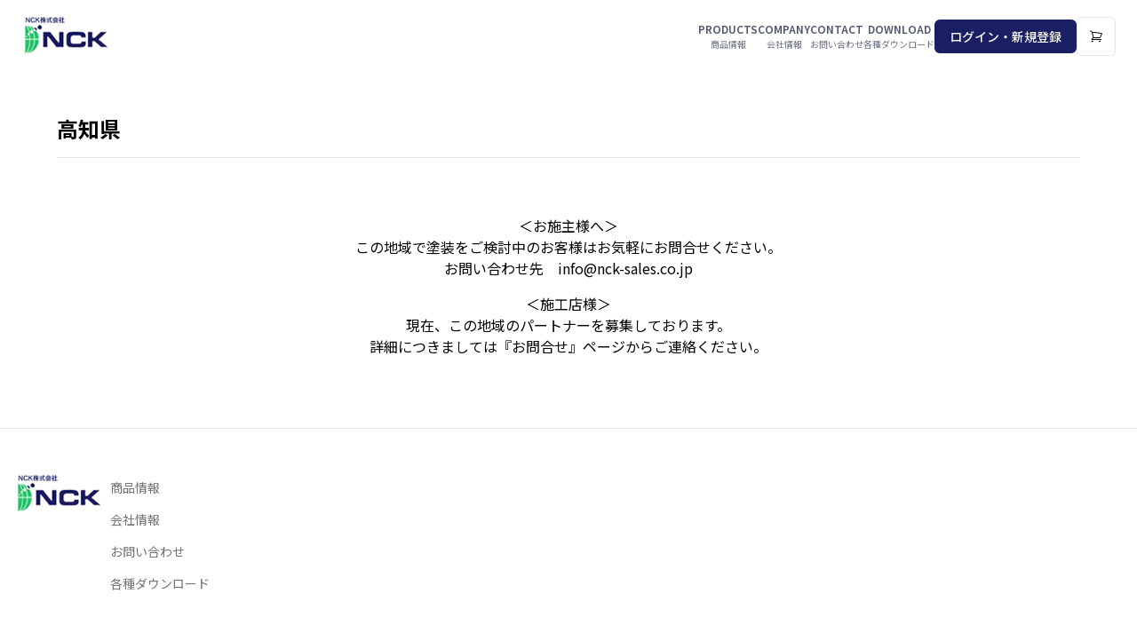

--- FILE ---
content_type: text/html; charset=utf-8
request_url: https://www.nck-sales.co.jp/constructors/list_kochi
body_size: 4843
content:
<!DOCTYPE html><html lang="ja" class="__className_deb62e"><head><meta charSet="utf-8"/><meta name="viewport" content="width=device-width, initial-scale=1"/><link rel="preload" href="/_next/static/media/f2dba9fbcf2f771b-s.p.woff2" as="font" crossorigin="" type="font/woff2"/><link rel="stylesheet" href="/_next/static/css/1e66d56cdfc4fa3e.css" data-precedence="next"/><link rel="stylesheet" href="/_next/static/css/937ef52db7d0059f.css" data-precedence="next"/><link rel="preload" as="script" fetchPriority="low" href="/_next/static/chunks/webpack-998c7ff5eb246b25.js"/><script src="/_next/static/chunks/bf276bdf-c5ae80a67a484909.js" async=""></script><script src="/_next/static/chunks/2515-2d40430e0776fc1f.js" async=""></script><script src="/_next/static/chunks/main-app-dc96532f073a16c0.js" async=""></script><script src="/_next/static/chunks/0900f1b2-44394713f15396bf.js" async=""></script><script src="/_next/static/chunks/42235ae4-b56a96811c18c1d3.js" async=""></script><script src="/_next/static/chunks/898f153c-8101d335b8c1ecea.js" async=""></script><script src="/_next/static/chunks/5657-72ef15fb5ebf8759.js" async=""></script><script src="/_next/static/chunks/6684-aed5325470ef0d4a.js" async=""></script><script src="/_next/static/chunks/1154-12227c48e46fc944.js" async=""></script><script src="/_next/static/chunks/9134-f33471b291d13ce4.js" async=""></script><script src="/_next/static/chunks/3451-01b94d0a90473434.js" async=""></script><script src="/_next/static/chunks/app/layout-f314ab97f027f0d3.js" async=""></script><script src="/_next/static/chunks/app/error-0661b13e562e8691.js" async=""></script><title>NCK株式会社</title><meta name="robots" content="index, follow"/><meta property="og:image:type" content="image/png"/><meta property="og:image" content="https://nck-agsdp5psa-ichika.vercel.app/opengraph-image?c7e9e7e0baa50116"/><meta name="twitter:card" content="summary_large_image"/><meta name="twitter:site" content="https://&quot;&quot;"/><meta name="twitter:creator" content="@&quot;&quot;"/><meta name="twitter:image:type" content="image/png"/><meta name="twitter:image" content="https://nck-agsdp5psa-ichika.vercel.app/opengraph-image?c7e9e7e0baa50116"/><link rel="icon" href="/favicon.ico" type="image/x-icon" sizes="48x48"/><meta name="next-size-adjust"/><script src="/_next/static/chunks/polyfills-c67a75d1b6f99dc8.js" noModule=""></script></head><body class="text-black selection:bg-teal-300"><div class="flex h-[50vh] items-center justify-center"><div class="border-black-500 h-10 w-10 animate-spin rounded-full border-4 border-t-transparent"></div></div><script src="/_next/static/chunks/webpack-998c7ff5eb246b25.js" async=""></script><script>(self.__next_f=self.__next_f||[]).push([0]);self.__next_f.push([2,null])</script><script>self.__next_f.push([1,"1:HL[\"/_next/static/media/f2dba9fbcf2f771b-s.p.woff2\",\"font\",{\"crossOrigin\":\"\",\"type\":\"font/woff2\"}]\n2:HL[\"/_next/static/css/1e66d56cdfc4fa3e.css\",\"style\"]\n3:HL[\"/_next/static/css/937ef52db7d0059f.css\",\"style\"]\n0:\"$L4\"\n"])</script><script>self.__next_f.push([1,"5:I[370,[],\"\"]\n7:I[7145,[],\"\"]\n"])</script><script>self.__next_f.push([1,"4:[[[\"$\",\"link\",\"0\",{\"rel\":\"stylesheet\",\"href\":\"/_next/static/css/1e66d56cdfc4fa3e.css\",\"precedence\":\"next\",\"crossOrigin\":\"$undefined\"}],[\"$\",\"link\",\"1\",{\"rel\":\"stylesheet\",\"href\":\"/_next/static/css/937ef52db7d0059f.css\",\"precedence\":\"next\",\"crossOrigin\":\"$undefined\"}]],[\"$\",\"$L5\",null,{\"buildId\":\"Zoc1KnHuA0dTjQXjQp-7-\",\"assetPrefix\":\"\",\"initialCanonicalUrl\":\"/constructors/list_kochi\",\"initialTree\":[\"\",{\"children\":[\"constructors\",{\"children\":[[\"prefecture\",\"list_kochi\",\"d\"],{\"children\":[\"__PAGE__\",{}]}]}]},\"$undefined\",\"$undefined\",true],\"initialHead\":[false,\"$L6\"],\"globalErrorComponent\":\"$7\",\"children\":[null,\"$L8\",null]}]]\n"])</script><script>self.__next_f.push([1,"9:I[5024,[\"8260\",\"static/chunks/0900f1b2-44394713f15396bf.js\",\"4124\",\"static/chunks/42235ae4-b56a96811c18c1d3.js\",\"4565\",\"static/chunks/898f153c-8101d335b8c1ecea.js\",\"5657\",\"static/chunks/5657-72ef15fb5ebf8759.js\",\"6684\",\"static/chunks/6684-aed5325470ef0d4a.js\",\"1154\",\"static/chunks/1154-12227c48e46fc944.js\",\"9134\",\"static/chunks/9134-f33471b291d13ce4.js\",\"3451\",\"static/chunks/3451-01b94d0a90473434.js\",\"3185\",\"static/chunks/app/layout-f314ab97f027f0d3.js\"],\"\"]\na:I[7436,[\"8260\",\"static/chunks/0900f1b2-443947"])</script><script>self.__next_f.push([1,"13f15396bf.js\",\"4124\",\"static/chunks/42235ae4-b56a96811c18c1d3.js\",\"4565\",\"static/chunks/898f153c-8101d335b8c1ecea.js\",\"5657\",\"static/chunks/5657-72ef15fb5ebf8759.js\",\"6684\",\"static/chunks/6684-aed5325470ef0d4a.js\",\"1154\",\"static/chunks/1154-12227c48e46fc944.js\",\"9134\",\"static/chunks/9134-f33471b291d13ce4.js\",\"3451\",\"static/chunks/3451-01b94d0a90473434.js\",\"3185\",\"static/chunks/app/layout-f314ab97f027f0d3.js\"],\"\"]\nc:\"$Sreact.suspense\"\nd:I[7958,[],\"\"]\ne:I[5092,[\"7601\",\"static/chunks/app/error-0661b13e562e869"])</script><script>self.__next_f.push([1,"1.js\"],\"\"]\nf:I[1296,[],\"\"]\n"])</script><script>self.__next_f.push([1,"8:[\"$\",\"html\",null,{\"lang\":\"ja\",\"className\":\"__className_deb62e\",\"children\":[\"$\",\"body\",null,{\"className\":\"text-black selection:bg-teal-300\",\"children\":[\"$\",\"$L9\",null,{\"children\":[\"$\",\"$La\",null,{\"children\":[\"$Lb\",[\"$\",\"$c\",null,{\"children\":[\"$\",\"main\",null,{\"children\":[\"$\",\"$Ld\",null,{\"parallelRouterKey\":\"children\",\"segmentPath\":[\"children\"],\"loading\":\"$undefined\",\"loadingStyles\":\"$undefined\",\"loadingScripts\":\"$undefined\",\"hasLoading\":false,\"error\":\"$e\",\"errorStyles\":[],\"errorScripts\":[],\"template\":[\"$\",\"$Lf\",null,{}],\"templateStyles\":\"$undefined\",\"templateScripts\":\"$undefined\",\"notFound\":[[\"$\",\"title\",null,{\"children\":\"404: This page could not be found.\"}],[\"$\",\"div\",null,{\"style\":{\"fontFamily\":\"system-ui,\\\"Segoe UI\\\",Roboto,Helvetica,Arial,sans-serif,\\\"Apple Color Emoji\\\",\\\"Segoe UI Emoji\\\"\",\"height\":\"100vh\",\"textAlign\":\"center\",\"display\":\"flex\",\"flexDirection\":\"column\",\"alignItems\":\"center\",\"justifyContent\":\"center\"},\"children\":[\"$\",\"div\",null,{\"children\":[[\"$\",\"style\",null,{\"dangerouslySetInnerHTML\":{\"__html\":\"body{color:#000;background:#fff;margin:0}.next-error-h1{border-right:1px solid rgba(0,0,0,.3)}@media (prefers-color-scheme:dark){body{color:#fff;background:#000}.next-error-h1{border-right:1px solid rgba(255,255,255,.3)}}\"}}],[\"$\",\"h1\",null,{\"className\":\"next-error-h1\",\"style\":{\"display\":\"inline-block\",\"margin\":\"0 20px 0 0\",\"padding\":\"0 23px 0 0\",\"fontSize\":24,\"fontWeight\":500,\"verticalAlign\":\"top\",\"lineHeight\":\"49px\"},\"children\":\"404\"}],[\"$\",\"div\",null,{\"style\":{\"display\":\"inline-block\"},\"children\":[\"$\",\"h2\",null,{\"style\":{\"fontSize\":14,\"fontWeight\":400,\"lineHeight\":\"49px\",\"margin\":0},\"children\":\"This page could not be found.\"}]}]]}]}]],\"notFoundStyles\":[],\"childProp\":{\"current\":[null,[\"$\",\"section\",null,{\"className\":\"\",\"children\":[\"$\",\"div\",null,{\"className\":\"\",\"children\":[\"$\",\"$Ld\",null,{\"parallelRouterKey\":\"children\",\"segmentPath\":[\"children\",\"constructors\",\"children\"],\"loading\":\"$undefined\",\"loadingStyles\":\"$undefined\",\"loadingScripts\":\"$undefined\",\"hasLoading\":false,\"error\":\"$undefined\",\"errorStyles\":\"$undefined\",\"errorScripts\":\"$undefined\",\"template\":[\"$\",\"$Lf\",null,{}],\"templateStyles\":\"$undefined\",\"templateScripts\":\"$undefined\",\"notFound\":\"$undefined\",\"notFoundStyles\":\"$undefined\",\"childProp\":{\"current\":[\"$\",\"$Ld\",null,{\"parallelRouterKey\":\"children\",\"segmentPath\":[\"children\",\"constructors\",\"children\",[\"prefecture\",\"list_kochi\",\"d\"],\"children\"],\"loading\":\"$undefined\",\"loadingStyles\":\"$undefined\",\"loadingScripts\":\"$undefined\",\"hasLoading\":false,\"error\":\"$undefined\",\"errorStyles\":\"$undefined\",\"errorScripts\":\"$undefined\",\"template\":[\"$\",\"$Lf\",null,{}],\"templateStyles\":\"$undefined\",\"templateScripts\":\"$undefined\",\"notFound\":\"$undefined\",\"notFoundStyles\":\"$undefined\",\"childProp\":{\"current\":[\"$L10\",\"$L11\",null],\"segment\":\"__PAGE__\"},\"styles\":null}],\"segment\":[\"prefecture\",\"list_kochi\",\"d\"]},\"styles\":null}]}]}],null],\"segment\":\"constructors\"},\"styles\":null}]}]}]]}]}]}]}]\n"])</script><script>self.__next_f.push([1,"6:[[\"$\",\"meta\",\"0\",{\"name\":\"viewport\",\"content\":\"width=device-width, initial-scale=1\"}],[\"$\",\"meta\",\"1\",{\"charSet\":\"utf-8\"}],[\"$\",\"title\",\"2\",{\"children\":\"NCK株式会社\"}],[\"$\",\"meta\",\"3\",{\"name\":\"robots\",\"content\":\"index, follow\"}],[\"$\",\"meta\",\"4\",{\"property\":\"og:image:type\",\"content\":\"image/png\"}],[\"$\",\"meta\",\"5\",{\"property\":\"og:image\",\"content\":\"https://nck-agsdp5psa-ichika.vercel.app/opengraph-image?c7e9e7e0baa50116\"}],[\"$\",\"meta\",\"6\",{\"name\":\"twitter:card\",\"content\":\"summary_large_image\"}],[\"$\",\"meta\",\"7\",{\"name\":\"twitter:site\",\"content\":\"https://\\\"\\\"\"}],[\"$\",\"meta\",\"8\",{\"name\":\"twitter:creator\",\"content\":\"@\\\"\\\"\"}],[\"$\",\"meta\",\"9\",{\"name\":\"twitter:image:type\",\"content\":\"image/png\"}],[\"$\",\"meta\",\"10\",{\"name\":\"twitter:image\",\"content\":\"https://nck-agsdp5psa-ichika.vercel.app/opengraph-image?c7e9e7e0baa50116\"}],[\"$\",\"link\",\"11\",{\"rel\":\"icon\",\"href\":\"/favicon.ico\",\"type\":\"image/x-icon\",\"sizes\":\"48x48\"}],[\"$\",\"meta\",\"12\",{\"name\":\"next-size-adjust\"}]]\n"])</script><script>self.__next_f.push([1,"12:I[3191,[\"8260\",\"static/chunks/0900f1b2-44394713f15396bf.js\",\"4124\",\"static/chunks/42235ae4-b56a96811c18c1d3.js\",\"4565\",\"static/chunks/898f153c-8101d335b8c1ecea.js\",\"5657\",\"static/chunks/5657-72ef15fb5ebf8759.js\",\"6684\",\"static/chunks/6684-aed5325470ef0d4a.js\",\"1154\",\"static/chunks/1154-12227c48e46fc944.js\",\"9134\",\"static/chunks/9134-f33471b291d13ce4.js\",\"3451\",\"static/chunks/3451-01b94d0a90473434.js\",\"3185\",\"static/chunks/app/layout-f314ab97f027f0d3.js\"],\"\"]\n13:I[6684,[\"5657\",\"static/chunks/5657-72ef15fb"])</script><script>self.__next_f.push([1,"5ebf8759.js\",\"6684\",\"static/chunks/6684-aed5325470ef0d4a.js\",\"6392\",\"static/chunks/app/constructors/%5Bprefecture%5D/page-ef3bad2f0e79b12e.js\"],\"\"]\n14:I[5657,[\"5657\",\"static/chunks/5657-72ef15fb5ebf8759.js\",\"6684\",\"static/chunks/6684-aed5325470ef0d4a.js\",\"6392\",\"static/chunks/app/constructors/%5Bprefecture%5D/page-ef3bad2f0e79b12e.js\"],\"Image\"]\n15:I[7779,[\"8260\",\"static/chunks/0900f1b2-44394713f15396bf.js\",\"4124\",\"static/chunks/42235ae4-b56a96811c18c1d3.js\",\"4565\",\"static/chunks/898f153c-8101d335b8c1ecea.js"])</script><script>self.__next_f.push([1,"\",\"5657\",\"static/chunks/5657-72ef15fb5ebf8759.js\",\"6684\",\"static/chunks/6684-aed5325470ef0d4a.js\",\"1154\",\"static/chunks/1154-12227c48e46fc944.js\",\"9134\",\"static/chunks/9134-f33471b291d13ce4.js\",\"3451\",\"static/chunks/3451-01b94d0a90473434.js\",\"3185\",\"static/chunks/app/layout-f314ab97f027f0d3.js\"],\"DropdownMenu\"]\n23:I[8466,[\"8260\",\"static/chunks/0900f1b2-44394713f15396bf.js\",\"4124\",\"static/chunks/42235ae4-b56a96811c18c1d3.js\",\"4565\",\"static/chunks/898f153c-8101d335b8c1ecea.js\",\"5657\",\"static/chunks/5657-72ef1"])</script><script>self.__next_f.push([1,"5fb5ebf8759.js\",\"6684\",\"static/chunks/6684-aed5325470ef0d4a.js\",\"1154\",\"static/chunks/1154-12227c48e46fc944.js\",\"9134\",\"static/chunks/9134-f33471b291d13ce4.js\",\"3451\",\"static/chunks/3451-01b94d0a90473434.js\",\"3185\",\"static/chunks/app/layout-f314ab97f027f0d3.js\"],\"\"]\n18:{\"title\":\"LIST\",\"titleJa\":\"商品一覧\",\"path\":\"/products\"}\n19:{\"title\":\"COLOR GUIDE\",\"titleJa\":\"カラーガイド\",\"path\":\"/colorguide\"}\n1a:{\"title\":\"CASE\",\"titleJa\":\"施工事例\",\"path\":\"/case\"}\n1b:{\"title\":\"CONSTRUCTORS\",\"titleJa\":\"認"])</script><script>self.__next_f.push([1,"定施工店\",\"path\":\"/constructors\"}\n17:[\"$18\",\"$19\",\"$1a\",\"$1b\"]\n16:{\"title\":\"PRODUCTS\",\"titleJa\":\"商品情報\",\"path\":\"/products\",\"children\":\"$17\"}\n1e:{\"title\":\"ABOUT\",\"titleJa\":\"会社案内\",\"path\":\"/company\"}\n1f:{\"title\":\"NEWS\",\"titleJa\":\"お知らせ\",\"path\":\"/news\"}\n20:{\"title\":\"FAQ\",\"titleJa\":\"よくある質問\",\"path\":\"/faq\"}\n1d:[\"$1e\",\"$1f\",\"$20\"]\n1c:{\"title\":\"COMPANY\",\"titleJa\":\"会社情報\",\"path\":\"/company\",\"children\":\"$1d\"}\n21:{\"title\":\"CONTACT\",\"titleJa\":\"お問い合わせ\",\"path\":\"/conta"])</script><script>self.__next_f.push([1,"ct\"}\n22:{\"title\":\"DOWNLOAD\",\"titleJa\":\"各種ダウンロード\",\"path\":\"/dl\"}\n"])</script><script>self.__next_f.push([1,"b:[\"$\",\"nav\",null,{\"className\":\"relative flex items-center justify-between p-4 lg:px-6\",\"children\":[[\"$\",\"div\",null,{\"className\":\"block flex-none md:hidden\",\"children\":[\"$\",\"$L12\",null,{\"menu\":[{\"title\":\"PRODUCTS\",\"titleJa\":\"商品情報\",\"path\":\"/products\",\"children\":[{\"title\":\"LIST\",\"titleJa\":\"商品一覧\",\"path\":\"/products\"},{\"title\":\"COLOR GUIDE\",\"titleJa\":\"カラーガイド\",\"path\":\"/colorguide\"},{\"title\":\"CASE\",\"titleJa\":\"施工事例\",\"path\":\"/case\"},{\"title\":\"CONSTRUCTORS\",\"titleJa\":\"認定施工店\",\"path\":\"/constructors\"}]},{\"title\":\"COMPANY\",\"titleJa\":\"会社情報\",\"path\":\"/company\",\"children\":[{\"title\":\"ABOUT\",\"titleJa\":\"会社案内\",\"path\":\"/company\"},{\"title\":\"NEWS\",\"titleJa\":\"お知らせ\",\"path\":\"/news\"},{\"title\":\"FAQ\",\"titleJa\":\"よくある質問\",\"path\":\"/faq\"}]},{\"title\":\"CONTACT\",\"titleJa\":\"お問い合わせ\",\"path\":\"/contact\"},{\"title\":\"DOWNLOAD\",\"titleJa\":\"各種ダウンロード\",\"path\":\"/dl\"}]}]}],[\"$\",\"div\",null,{\"className\":\"flex w-full items-center justify-between\",\"children\":[[\"$\",\"div\",null,{\"className\":\"flex md:w-1/4\",\"children\":[\"$\",\"$L13\",null,{\"href\":\"/\",\"className\":\"mr-2 flex w-full items-center justify-center md:w-auto lg:mr-6\",\"children\":[\"$\",\"$L14\",null,{\"src\":\"/images/logo.png\",\"width\":100,\"height\":50,\"alt\":\"\"}]}]}],[\"$\",\"div\",null,{\"className\":\"flex items-center justify-end gap-x-4\",\"children\":[[\"$\",\"div\",null,{\"children\":[\"$\",\"ul\",null,{\"className\":\"hidden gap-6 text-sm md:flex md:items-center\",\"children\":[[\"$\",\"$L15\",\"/products\",{\"item\":\"$16\"}],[\"$\",\"$L15\",\"/company\",{\"item\":\"$1c\"}],[\"$\",\"$L15\",\"/contact\",{\"item\":\"$21\"}],[\"$\",\"$L15\",\"/dl\",{\"item\":\"$22\"}]]}]}],[\"$\",\"div\",null,{\"className\":\"hidden md:block\",\"children\":[\"$\",\"$L23\",null,{}]}],[\"$\",\"$c\",null,{\"fallback\":[\"$\",\"div\",null,{\"className\":\"relative flex h-11 w-11 items-center justify-center rounded-md border border-neutral-200 text-black transition-colors\",\"children\":[[\"$\",\"svg\",null,{\"xmlns\":\"http://www.w3.org/2000/svg\",\"fill\":\"none\",\"viewBox\":\"0 0 24 24\",\"strokeWidth\":1.5,\"stroke\":\"currentColor\",\"aria-hidden\":\"true\",\"aria-labelledby\":\"$undefined\",\"className\":\"h-4 transition-all ease-in-out hover:scale-110 \",\"children\":[null,[\"$\",\"path\",null,{\"strokeLinecap\":\"round\",\"strokeLinejoin\":\"round\",\"d\":\"M2.25 3h1.386c.51 0 .955.343 1.087.835l.383 1.437M7.5 14.25a3 3 0 00-3 3h15.75m-12.75-3h11.218c1.121-2.3 2.1-4.684 2.924-7.138a60.114 60.114 0 00-16.536-1.84M7.5 14.25L5.106 5.272M6 20.25a.75.75 0 11-1.5 0 .75.75 0 011.5 0zm12.75 0a.75.75 0 11-1.5 0 .75.75 0 011.5 0z\"}]]}],null]}],\"children\":\"$L24\"}]]}]]}]]}]\n"])</script><script>self.__next_f.push([1,"10:null\n"])</script><script>self.__next_f.push([1,"25:I[9035,[\"8260\",\"static/chunks/0900f1b2-44394713f15396bf.js\",\"4124\",\"static/chunks/42235ae4-b56a96811c18c1d3.js\",\"4565\",\"static/chunks/898f153c-8101d335b8c1ecea.js\",\"5657\",\"static/chunks/5657-72ef15fb5ebf8759.js\",\"6684\",\"static/chunks/6684-aed5325470ef0d4a.js\",\"1154\",\"static/chunks/1154-12227c48e46fc944.js\",\"9134\",\"static/chunks/9134-f33471b291d13ce4.js\",\"3451\",\"static/chunks/3451-01b94d0a90473434.js\",\"3185\",\"static/chunks/app/layout-f314ab97f027f0d3.js\"],\"\"]\n24:[\"$\",\"$L25\",null,{\"cart\":\"$undefined\"}]\n"])</script><script>self.__next_f.push([1,"11:[[\"$\",\"div\",null,{\"className\":\"mx-auto mb-20 max-w-screen-xl px-4\",\"children\":[[\"$\",\"div\",null,{\"className\":\"flex flex-col bg-white px-1 py-8 md:p-12 lg:flex-row lg:gap-8\",\"children\":[\"$\",\"div\",null,{\"className\":\"h-full w-full\",\"children\":[\"$\",\"h1\",null,{\"className\":\"w-full border-b pb-4 text-2xl font-bold\",\"children\":\"高知県\"}]}]}],[\"$\",\"div\",null,{\"className\":\"mx-auto w-full max-w-[800px] text-center\",\"children\":[[\"$\",\"p\",null,{\"className\":\"my-4\",\"children\":[\"＜お施主様へ＞ \",[\"$\",\"br\",null,{}],\"この地域で塗装をご検討中のお客様はお気軽にお問合せください。\",[\"$\",\"br\",null,{}],\"お問い合わせ先　\",[\"$\",\"a\",null,{\"className\":\"hover:text-[#ff2c00]\",\"href\":\"mailto:info@nck-sales.co.jp\",\"children\":\"info@nck-sales.co.jp\"}]]}],[\"$\",\"p\",null,{\"className\":\"my-4\",\"children\":[\"＜施工店様＞\",[\"$\",\"br\",null,{}],\" 現在、この地域のパートナーを募集しております。\",[\"$\",\"br\",null,{}],\"詳細につきましては『お問合せ』ページからご連絡ください。\"]}]]}]]}],[\"$\",\"$c\",null,{\"children\":\"$L26\"}]]\n"])</script><script>self.__next_f.push([1,"27:I[8269,[\"5657\",\"static/chunks/5657-72ef15fb5ebf8759.js\",\"6684\",\"static/chunks/6684-aed5325470ef0d4a.js\",\"6392\",\"static/chunks/app/constructors/%5Bprefecture%5D/page-ef3bad2f0e79b12e.js\"],\"\"]\n28:[\"$16\",\"$1c\",\"$21\",\"$22\"]\n"])</script><script>self.__next_f.push([1,"26:[\"$\",\"footer\",null,{\"className\":\"text-sm text-neutral-500\",\"children\":[[\"$\",\"div\",null,{\"className\":\"mx-auto flex w-full max-w-7xl flex-col gap-6 border-t border-neutral-200 px-6 py-12 text-sm md:flex-row md:gap-12 md:px-4 min-[1320px]:px-0\",\"children\":[[\"$\",\"div\",null,{\"children\":[\"$\",\"$L13\",null,{\"className\":\"flex items-center gap-2 text-black md:pt-1\",\"href\":\"/\",\"children\":[\"$\",\"$L14\",null,{\"src\":\"/images/logo.png\",\"width\":100,\"height\":50,\"alt\":\"\"}]}]}],[\"$\",\"$c\",null,{\"fallback\":[\"$\",\"div\",null,{\"className\":\"flex h-[188px] w-[200px] flex-col gap-2\",\"children\":[[\"$\",\"div\",null,{\"className\":\"w-full h-6 animate-pulse rounded bg-neutral-200\"}],[\"$\",\"div\",null,{\"className\":\"w-full h-6 animate-pulse rounded bg-neutral-200\"}],[\"$\",\"div\",null,{\"className\":\"w-full h-6 animate-pulse rounded bg-neutral-200\"}],[\"$\",\"div\",null,{\"className\":\"w-full h-6 animate-pulse rounded bg-neutral-200\"}],[\"$\",\"div\",null,{\"className\":\"w-full h-6 animate-pulse rounded bg-neutral-200\"}],[\"$\",\"div\",null,{\"className\":\"w-full h-6 animate-pulse rounded bg-neutral-200\"}]]}],\"children\":[\"$\",\"$L27\",null,{\"menu\":\"$28\"}]}]]}],[\"$\",\"div\",null,{\"className\":\"border-t border-neutral-200 py-6 text-sm\",\"children\":[\"$\",\"div\",null,{\"className\":\"mx-auto flex w-full max-w-7xl flex-col items-center gap-1 px-4 md:flex-row md:gap-0 md:px-4 min-[1320px]:px-0\",\"children\":[\"$\",\"p\",null,{\"children\":[\"© \",\"2023-2026\",\" \",\"NCK株式会社\",\".\",\" All rights reserved.\"]}]}]}]]}]\n"])</script><script>self.__next_f.push([1,""])</script></body></html>

--- FILE ---
content_type: application/javascript; charset=utf-8
request_url: https://www.nck-sales.co.jp/_next/static/chunks/1154-12227c48e46fc944.js
body_size: 19462
content:
(self.webpackChunk_N_E=self.webpackChunk_N_E||[]).push([[1154],{4632:function(y,h,b){var g=b(9182);function retry(y,h){return new Promise(function(b,O){var w,S=h||{};function bail(y){O(y||Error("Aborted"))}function onError(y,h){if(y.bail){bail(y);return}w.retry(y)?S.onRetry&&S.onRetry(y,h):O(w.mainError())}function runAttempt(h){var g;try{g=y(bail,h)}catch(y){onError(y,h);return}Promise.resolve(g).then(b).catch(function(y){onError(y,h)})}"randomize"in S||(S.randomize=!0),(w=g.operation(S)).attempt(runAttempt)})}y.exports=retry},4706:function(y,h,b){"use strict";var g=b(6470),O=b(6563),w=O(g("String.prototype.indexOf"));y.exports=function(y,h){var b=g(y,!!h);return"function"==typeof b&&w(y,".prototype.")>-1?O(b):b}},6563:function(y,h,b){"use strict";var g=b(4432),O=b(6470),w=b(6738),S=O("%TypeError%"),A=O("%Function.prototype.apply%"),j=O("%Function.prototype.call%"),x=O("%Reflect.apply%",!0)||g.call(j,A),_=O("%Object.defineProperty%",!0),R=O("%Math.max%");if(_)try{_({},"a",{value:1})}catch(y){_=null}y.exports=function(y){if("function"!=typeof y)throw new S("a function is required");var h=x(g,j,arguments);return w(h,1+R(0,y.length-(arguments.length-1)),!0)};var applyBind=function(){return x(g,A,arguments)};_?_(y.exports,"apply",{value:applyBind}):y.exports.apply=applyBind},6350:function(y,h){var b="undefined"!=typeof self?self:this,g=function(){function F(){this.fetch=!1,this.DOMException=b.DOMException}return F.prototype=b,new F}();(function(y){var h={searchParams:"URLSearchParams"in g,iterable:"Symbol"in g&&"iterator"in Symbol,blob:"FileReader"in g&&"Blob"in g&&function(){try{return new Blob,!0}catch(y){return!1}}(),formData:"FormData"in g,arrayBuffer:"ArrayBuffer"in g};function isDataView(y){return y&&DataView.prototype.isPrototypeOf(y)}if(h.arrayBuffer)var b=["[object Int8Array]","[object Uint8Array]","[object Uint8ClampedArray]","[object Int16Array]","[object Uint16Array]","[object Int32Array]","[object Uint32Array]","[object Float32Array]","[object Float64Array]"],O=ArrayBuffer.isView||function(y){return y&&b.indexOf(Object.prototype.toString.call(y))>-1};function normalizeName(y){if("string"!=typeof y&&(y=String(y)),/[^a-z0-9\-#$%&'*+.^_`|~]/i.test(y))throw TypeError("Invalid character in header field name");return y.toLowerCase()}function normalizeValue(y){return"string"!=typeof y&&(y=String(y)),y}function iteratorFor(y){var b={next:function(){var h=y.shift();return{done:void 0===h,value:h}}};return h.iterable&&(b[Symbol.iterator]=function(){return b}),b}function Headers(y){this.map={},y instanceof Headers?y.forEach(function(y,h){this.append(h,y)},this):Array.isArray(y)?y.forEach(function(y){this.append(y[0],y[1])},this):y&&Object.getOwnPropertyNames(y).forEach(function(h){this.append(h,y[h])},this)}function consumed(y){if(y.bodyUsed)return Promise.reject(TypeError("Already read"));y.bodyUsed=!0}function fileReaderReady(y){return new Promise(function(h,b){y.onload=function(){h(y.result)},y.onerror=function(){b(y.error)}})}function readBlobAsArrayBuffer(y){var h=new FileReader,b=fileReaderReady(h);return h.readAsArrayBuffer(y),b}function readBlobAsText(y){var h=new FileReader,b=fileReaderReady(h);return h.readAsText(y),b}function readArrayBufferAsText(y){for(var h=new Uint8Array(y),b=Array(h.length),g=0;g<h.length;g++)b[g]=String.fromCharCode(h[g]);return b.join("")}function bufferClone(y){if(y.slice)return y.slice(0);var h=new Uint8Array(y.byteLength);return h.set(new Uint8Array(y)),h.buffer}function Body(){return this.bodyUsed=!1,this._initBody=function(y){this._bodyInit=y,y?"string"==typeof y?this._bodyText=y:h.blob&&Blob.prototype.isPrototypeOf(y)?this._bodyBlob=y:h.formData&&FormData.prototype.isPrototypeOf(y)?this._bodyFormData=y:h.searchParams&&URLSearchParams.prototype.isPrototypeOf(y)?this._bodyText=y.toString():h.arrayBuffer&&h.blob&&isDataView(y)?(this._bodyArrayBuffer=bufferClone(y.buffer),this._bodyInit=new Blob([this._bodyArrayBuffer])):h.arrayBuffer&&(ArrayBuffer.prototype.isPrototypeOf(y)||O(y))?this._bodyArrayBuffer=bufferClone(y):this._bodyText=y=Object.prototype.toString.call(y):this._bodyText="",!this.headers.get("content-type")&&("string"==typeof y?this.headers.set("content-type","text/plain;charset=UTF-8"):this._bodyBlob&&this._bodyBlob.type?this.headers.set("content-type",this._bodyBlob.type):h.searchParams&&URLSearchParams.prototype.isPrototypeOf(y)&&this.headers.set("content-type","application/x-www-form-urlencoded;charset=UTF-8"))},h.blob&&(this.blob=function(){var y=consumed(this);if(y)return y;if(this._bodyBlob)return Promise.resolve(this._bodyBlob);if(this._bodyArrayBuffer)return Promise.resolve(new Blob([this._bodyArrayBuffer]));if(!this._bodyFormData)return Promise.resolve(new Blob([this._bodyText]));throw Error("could not read FormData body as blob")},this.arrayBuffer=function(){return this._bodyArrayBuffer?consumed(this)||Promise.resolve(this._bodyArrayBuffer):this.blob().then(readBlobAsArrayBuffer)}),this.text=function(){var y=consumed(this);if(y)return y;if(this._bodyBlob)return readBlobAsText(this._bodyBlob);if(this._bodyArrayBuffer)return Promise.resolve(readArrayBufferAsText(this._bodyArrayBuffer));if(!this._bodyFormData)return Promise.resolve(this._bodyText);throw Error("could not read FormData body as text")},h.formData&&(this.formData=function(){return this.text().then(decode)}),this.json=function(){return this.text().then(JSON.parse)},this}Headers.prototype.append=function(y,h){y=normalizeName(y),h=normalizeValue(h);var b=this.map[y];this.map[y]=b?b+", "+h:h},Headers.prototype.delete=function(y){delete this.map[normalizeName(y)]},Headers.prototype.get=function(y){return y=normalizeName(y),this.has(y)?this.map[y]:null},Headers.prototype.has=function(y){return this.map.hasOwnProperty(normalizeName(y))},Headers.prototype.set=function(y,h){this.map[normalizeName(y)]=normalizeValue(h)},Headers.prototype.forEach=function(y,h){for(var b in this.map)this.map.hasOwnProperty(b)&&y.call(h,this.map[b],b,this)},Headers.prototype.keys=function(){var y=[];return this.forEach(function(h,b){y.push(b)}),iteratorFor(y)},Headers.prototype.values=function(){var y=[];return this.forEach(function(h){y.push(h)}),iteratorFor(y)},Headers.prototype.entries=function(){var y=[];return this.forEach(function(h,b){y.push([b,h])}),iteratorFor(y)},h.iterable&&(Headers.prototype[Symbol.iterator]=Headers.prototype.entries);var w=["DELETE","GET","HEAD","OPTIONS","POST","PUT"];function normalizeMethod(y){var h=y.toUpperCase();return w.indexOf(h)>-1?h:y}function Request(y,h){var b=(h=h||{}).body;if(y instanceof Request){if(y.bodyUsed)throw TypeError("Already read");this.url=y.url,this.credentials=y.credentials,h.headers||(this.headers=new Headers(y.headers)),this.method=y.method,this.mode=y.mode,this.signal=y.signal,b||null==y._bodyInit||(b=y._bodyInit,y.bodyUsed=!0)}else this.url=String(y);if(this.credentials=h.credentials||this.credentials||"same-origin",(h.headers||!this.headers)&&(this.headers=new Headers(h.headers)),this.method=normalizeMethod(h.method||this.method||"GET"),this.mode=h.mode||this.mode||null,this.signal=h.signal||this.signal,this.referrer=null,("GET"===this.method||"HEAD"===this.method)&&b)throw TypeError("Body not allowed for GET or HEAD requests");this._initBody(b)}function decode(y){var h=new FormData;return y.trim().split("&").forEach(function(y){if(y){var b=y.split("="),g=b.shift().replace(/\+/g," "),O=b.join("=").replace(/\+/g," ");h.append(decodeURIComponent(g),decodeURIComponent(O))}}),h}function parseHeaders(y){var h=new Headers;return y.replace(/\r?\n[\t ]+/g," ").split(/\r?\n/).forEach(function(y){var b=y.split(":"),g=b.shift().trim();if(g){var O=b.join(":").trim();h.append(g,O)}}),h}function Response(y,h){h||(h={}),this.type="default",this.status=void 0===h.status?200:h.status,this.ok=this.status>=200&&this.status<300,this.statusText="statusText"in h?h.statusText:"OK",this.headers=new Headers(h.headers),this.url=h.url||"",this._initBody(y)}Request.prototype.clone=function(){return new Request(this,{body:this._bodyInit})},Body.call(Request.prototype),Body.call(Response.prototype),Response.prototype.clone=function(){return new Response(this._bodyInit,{status:this.status,statusText:this.statusText,headers:new Headers(this.headers),url:this.url})},Response.error=function(){var y=new Response(null,{status:0,statusText:""});return y.type="error",y};var S=[301,302,303,307,308];Response.redirect=function(y,h){if(-1===S.indexOf(h))throw RangeError("Invalid status code");return new Response(null,{status:h,headers:{location:y}})},y.DOMException=g.DOMException;try{new y.DOMException}catch(h){y.DOMException=function(y,h){this.message=y,this.name=h;var b=Error(y);this.stack=b.stack},y.DOMException.prototype=Object.create(Error.prototype),y.DOMException.prototype.constructor=y.DOMException}function fetch(b,g){return new Promise(function(O,w){var S=new Request(b,g);if(S.signal&&S.signal.aborted)return w(new y.DOMException("Aborted","AbortError"));var A=new XMLHttpRequest;function abortXhr(){A.abort()}A.onload=function(){var y={status:A.status,statusText:A.statusText,headers:parseHeaders(A.getAllResponseHeaders()||"")};y.url="responseURL"in A?A.responseURL:y.headers.get("X-Request-URL"),O(new Response("response"in A?A.response:A.responseText,y))},A.onerror=function(){w(TypeError("Network request failed"))},A.ontimeout=function(){w(TypeError("Network request failed"))},A.onabort=function(){w(new y.DOMException("Aborted","AbortError"))},A.open(S.method,S.url,!0),"include"===S.credentials?A.withCredentials=!0:"omit"===S.credentials&&(A.withCredentials=!1),"responseType"in A&&h.blob&&(A.responseType="blob"),S.headers.forEach(function(y,h){A.setRequestHeader(h,y)}),S.signal&&(S.signal.addEventListener("abort",abortXhr),A.onreadystatechange=function(){4===A.readyState&&S.signal.removeEventListener("abort",abortXhr)}),A.send(void 0===S._bodyInit?null:S._bodyInit)})}fetch.polyfill=!0,g.fetch||(g.fetch=fetch,g.Headers=Headers,g.Request=Request,g.Response=Response),y.Headers=Headers,y.Request=Request,y.Response=Response,y.fetch=fetch,Object.defineProperty(y,"__esModule",{value:!0})})({}),g.fetch.ponyfill=!0,delete g.fetch.polyfill,(h=g.fetch).default=g.fetch,h.fetch=g.fetch,h.Headers=g.Headers,h.Request=g.Request,h.Response=g.Response,y.exports=h},7605:function(y,h,b){"use strict";var g=b(8250)(),O=b(6470),w=g&&O("%Object.defineProperty%",!0);if(w)try{w({},"a",{value:1})}catch(y){w=!1}var S=O("%SyntaxError%"),A=O("%TypeError%"),j=b(5961);y.exports=function(y,h,b){if(!y||"object"!=typeof y&&"function"!=typeof y)throw new A("`obj` must be an object or a function`");if("string"!=typeof h&&"symbol"!=typeof h)throw new A("`property` must be a string or a symbol`");if(arguments.length>3&&"boolean"!=typeof arguments[3]&&null!==arguments[3])throw new A("`nonEnumerable`, if provided, must be a boolean or null");if(arguments.length>4&&"boolean"!=typeof arguments[4]&&null!==arguments[4])throw new A("`nonWritable`, if provided, must be a boolean or null");if(arguments.length>5&&"boolean"!=typeof arguments[5]&&null!==arguments[5])throw new A("`nonConfigurable`, if provided, must be a boolean or null");if(arguments.length>6&&"boolean"!=typeof arguments[6])throw new A("`loose`, if provided, must be a boolean");var g=arguments.length>3?arguments[3]:null,O=arguments.length>4?arguments[4]:null,x=arguments.length>5?arguments[5]:null,_=arguments.length>6&&arguments[6],R=!!j&&j(y,h);if(w)w(y,h,{configurable:null===x&&R?R.configurable:!x,enumerable:null===g&&R?R.enumerable:!g,value:b,writable:null===O&&R?R.writable:!O});else if(!_&&(g||O||x))throw new S("This environment does not support defining a property as non-configurable, non-writable, or non-enumerable.");else y[h]=b}},836:function(y){"use strict";var h=Object.prototype.toString,b=Math.max,concatty=function(y,h){for(var b=[],g=0;g<y.length;g+=1)b[g]=y[g];for(var O=0;O<h.length;O+=1)b[O+y.length]=h[O];return b},slicy=function(y,h){for(var b=[],g=h||0,O=0;g<y.length;g+=1,O+=1)b[O]=y[g];return b},joiny=function(y,h){for(var b="",g=0;g<y.length;g+=1)b+=y[g],g+1<y.length&&(b+=h);return b};y.exports=function(y){var g,O=this;if("function"!=typeof O||"[object Function]"!==h.apply(O))throw TypeError("Function.prototype.bind called on incompatible "+O);for(var w=slicy(arguments,1),S=b(0,O.length-w.length),A=[],j=0;j<S;j++)A[j]="$"+j;if(g=Function("binder","return function ("+joiny(A,",")+"){ return binder.apply(this,arguments); }")(function(){if(this instanceof g){var h=O.apply(this,concatty(w,arguments));return Object(h)===h?h:this}return O.apply(y,concatty(w,arguments))}),O.prototype){var Empty=function(){};Empty.prototype=O.prototype,g.prototype=new Empty,Empty.prototype=null}return g}},4432:function(y,h,b){"use strict";var g=b(836);y.exports=Function.prototype.bind||g},6470:function(y,h,b){"use strict";var g,O=SyntaxError,w=Function,S=TypeError,getEvalledConstructor=function(y){try{return w('"use strict"; return ('+y+").constructor;")()}catch(y){}},A=Object.getOwnPropertyDescriptor;if(A)try{A({},"")}catch(y){A=null}var throwTypeError=function(){throw new S},j=A?function(){try{return arguments.callee,throwTypeError}catch(y){try{return A(arguments,"callee").get}catch(y){return throwTypeError}}}():throwTypeError,x=b(9011)(),_=b(3599)(),R=Object.getPrototypeOf||(_?function(y){return y.__proto__}:null),T={},B="undefined"!=typeof Uint8Array&&R?R(Uint8Array):g,k={"%AggregateError%":"undefined"==typeof AggregateError?g:AggregateError,"%Array%":Array,"%ArrayBuffer%":"undefined"==typeof ArrayBuffer?g:ArrayBuffer,"%ArrayIteratorPrototype%":x&&R?R([][Symbol.iterator]()):g,"%AsyncFromSyncIteratorPrototype%":g,"%AsyncFunction%":T,"%AsyncGenerator%":T,"%AsyncGeneratorFunction%":T,"%AsyncIteratorPrototype%":T,"%Atomics%":"undefined"==typeof Atomics?g:Atomics,"%BigInt%":"undefined"==typeof BigInt?g:BigInt,"%BigInt64Array%":"undefined"==typeof BigInt64Array?g:BigInt64Array,"%BigUint64Array%":"undefined"==typeof BigUint64Array?g:BigUint64Array,"%Boolean%":Boolean,"%DataView%":"undefined"==typeof DataView?g:DataView,"%Date%":Date,"%decodeURI%":decodeURI,"%decodeURIComponent%":decodeURIComponent,"%encodeURI%":encodeURI,"%encodeURIComponent%":encodeURIComponent,"%Error%":Error,"%eval%":eval,"%EvalError%":EvalError,"%Float32Array%":"undefined"==typeof Float32Array?g:Float32Array,"%Float64Array%":"undefined"==typeof Float64Array?g:Float64Array,"%FinalizationRegistry%":"undefined"==typeof FinalizationRegistry?g:FinalizationRegistry,"%Function%":w,"%GeneratorFunction%":T,"%Int8Array%":"undefined"==typeof Int8Array?g:Int8Array,"%Int16Array%":"undefined"==typeof Int16Array?g:Int16Array,"%Int32Array%":"undefined"==typeof Int32Array?g:Int32Array,"%isFinite%":isFinite,"%isNaN%":isNaN,"%IteratorPrototype%":x&&R?R(R([][Symbol.iterator]())):g,"%JSON%":"object"==typeof JSON?JSON:g,"%Map%":"undefined"==typeof Map?g:Map,"%MapIteratorPrototype%":"undefined"!=typeof Map&&x&&R?R(new Map()[Symbol.iterator]()):g,"%Math%":Math,"%Number%":Number,"%Object%":Object,"%parseFloat%":parseFloat,"%parseInt%":parseInt,"%Promise%":"undefined"==typeof Promise?g:Promise,"%Proxy%":"undefined"==typeof Proxy?g:Proxy,"%RangeError%":RangeError,"%ReferenceError%":ReferenceError,"%Reflect%":"undefined"==typeof Reflect?g:Reflect,"%RegExp%":RegExp,"%Set%":"undefined"==typeof Set?g:Set,"%SetIteratorPrototype%":"undefined"!=typeof Set&&x&&R?R(new Set()[Symbol.iterator]()):g,"%SharedArrayBuffer%":"undefined"==typeof SharedArrayBuffer?g:SharedArrayBuffer,"%String%":String,"%StringIteratorPrototype%":x&&R?R(""[Symbol.iterator]()):g,"%Symbol%":x?Symbol:g,"%SyntaxError%":O,"%ThrowTypeError%":j,"%TypedArray%":B,"%TypeError%":S,"%Uint8Array%":"undefined"==typeof Uint8Array?g:Uint8Array,"%Uint8ClampedArray%":"undefined"==typeof Uint8ClampedArray?g:Uint8ClampedArray,"%Uint16Array%":"undefined"==typeof Uint16Array?g:Uint16Array,"%Uint32Array%":"undefined"==typeof Uint32Array?g:Uint32Array,"%URIError%":URIError,"%WeakMap%":"undefined"==typeof WeakMap?g:WeakMap,"%WeakRef%":"undefined"==typeof WeakRef?g:WeakRef,"%WeakSet%":"undefined"==typeof WeakSet?g:WeakSet};if(R)try{null.error}catch(y){var D=R(R(y));k["%Error.prototype%"]=D}var doEval=function doEval(y){var h;if("%AsyncFunction%"===y)h=getEvalledConstructor("async function () {}");else if("%GeneratorFunction%"===y)h=getEvalledConstructor("function* () {}");else if("%AsyncGeneratorFunction%"===y)h=getEvalledConstructor("async function* () {}");else if("%AsyncGenerator%"===y){var b=doEval("%AsyncGeneratorFunction%");b&&(h=b.prototype)}else if("%AsyncIteratorPrototype%"===y){var g=doEval("%AsyncGenerator%");g&&R&&(h=R(g.prototype))}return k[y]=h,h},N={"%ArrayBufferPrototype%":["ArrayBuffer","prototype"],"%ArrayPrototype%":["Array","prototype"],"%ArrayProto_entries%":["Array","prototype","entries"],"%ArrayProto_forEach%":["Array","prototype","forEach"],"%ArrayProto_keys%":["Array","prototype","keys"],"%ArrayProto_values%":["Array","prototype","values"],"%AsyncFunctionPrototype%":["AsyncFunction","prototype"],"%AsyncGenerator%":["AsyncGeneratorFunction","prototype"],"%AsyncGeneratorPrototype%":["AsyncGeneratorFunction","prototype","prototype"],"%BooleanPrototype%":["Boolean","prototype"],"%DataViewPrototype%":["DataView","prototype"],"%DatePrototype%":["Date","prototype"],"%ErrorPrototype%":["Error","prototype"],"%EvalErrorPrototype%":["EvalError","prototype"],"%Float32ArrayPrototype%":["Float32Array","prototype"],"%Float64ArrayPrototype%":["Float64Array","prototype"],"%FunctionPrototype%":["Function","prototype"],"%Generator%":["GeneratorFunction","prototype"],"%GeneratorPrototype%":["GeneratorFunction","prototype","prototype"],"%Int8ArrayPrototype%":["Int8Array","prototype"],"%Int16ArrayPrototype%":["Int16Array","prototype"],"%Int32ArrayPrototype%":["Int32Array","prototype"],"%JSONParse%":["JSON","parse"],"%JSONStringify%":["JSON","stringify"],"%MapPrototype%":["Map","prototype"],"%NumberPrototype%":["Number","prototype"],"%ObjectPrototype%":["Object","prototype"],"%ObjProto_toString%":["Object","prototype","toString"],"%ObjProto_valueOf%":["Object","prototype","valueOf"],"%PromisePrototype%":["Promise","prototype"],"%PromiseProto_then%":["Promise","prototype","then"],"%Promise_all%":["Promise","all"],"%Promise_reject%":["Promise","reject"],"%Promise_resolve%":["Promise","resolve"],"%RangeErrorPrototype%":["RangeError","prototype"],"%ReferenceErrorPrototype%":["ReferenceError","prototype"],"%RegExpPrototype%":["RegExp","prototype"],"%SetPrototype%":["Set","prototype"],"%SharedArrayBufferPrototype%":["SharedArrayBuffer","prototype"],"%StringPrototype%":["String","prototype"],"%SymbolPrototype%":["Symbol","prototype"],"%SyntaxErrorPrototype%":["SyntaxError","prototype"],"%TypedArrayPrototype%":["TypedArray","prototype"],"%TypeErrorPrototype%":["TypeError","prototype"],"%Uint8ArrayPrototype%":["Uint8Array","prototype"],"%Uint8ClampedArrayPrototype%":["Uint8ClampedArray","prototype"],"%Uint16ArrayPrototype%":["Uint16Array","prototype"],"%Uint32ArrayPrototype%":["Uint32Array","prototype"],"%URIErrorPrototype%":["URIError","prototype"],"%WeakMapPrototype%":["WeakMap","prototype"],"%WeakSetPrototype%":["WeakSet","prototype"]},C=b(4432),M=b(4532),U=C.call(Function.call,Array.prototype.concat),H=C.call(Function.apply,Array.prototype.splice),L=C.call(Function.call,String.prototype.replace),W=C.call(Function.call,String.prototype.slice),z=C.call(Function.call,RegExp.prototype.exec),G=/[^%.[\]]+|\[(?:(-?\d+(?:\.\d+)?)|(["'])((?:(?!\2)[^\\]|\\.)*?)\2)\]|(?=(?:\.|\[\])(?:\.|\[\]|%$))/g,V=/\\(\\)?/g,stringToPath=function(y){var h=W(y,0,1),b=W(y,-1);if("%"===h&&"%"!==b)throw new O("invalid intrinsic syntax, expected closing `%`");if("%"===b&&"%"!==h)throw new O("invalid intrinsic syntax, expected opening `%`");var g=[];return L(y,G,function(y,h,b,O){g[g.length]=b?L(O,V,"$1"):h||y}),g},getBaseIntrinsic=function(y,h){var b,g=y;if(M(N,g)&&(g="%"+(b=N[g])[0]+"%"),M(k,g)){var w=k[g];if(w===T&&(w=doEval(g)),void 0===w&&!h)throw new S("intrinsic "+y+" exists, but is not available. Please file an issue!");return{alias:b,name:g,value:w}}throw new O("intrinsic "+y+" does not exist!")};y.exports=function(y,h){if("string"!=typeof y||0===y.length)throw new S("intrinsic name must be a non-empty string");if(arguments.length>1&&"boolean"!=typeof h)throw new S('"allowMissing" argument must be a boolean');if(null===z(/^%?[^%]*%?$/,y))throw new O("`%` may not be present anywhere but at the beginning and end of the intrinsic name");var b=stringToPath(y),g=b.length>0?b[0]:"",w=getBaseIntrinsic("%"+g+"%",h),j=w.name,x=w.value,_=!1,R=w.alias;R&&(g=R[0],H(b,U([0,1],R)));for(var T=1,B=!0;T<b.length;T+=1){var D=b[T],N=W(D,0,1),C=W(D,-1);if(('"'===N||"'"===N||"`"===N||'"'===C||"'"===C||"`"===C)&&N!==C)throw new O("property names with quotes must have matching quotes");if("constructor"!==D&&B||(_=!0),g+="."+D,M(k,j="%"+g+"%"))x=k[j];else if(null!=x){if(!(D in x)){if(!h)throw new S("base intrinsic for "+y+" exists, but the property is not available.");return}if(A&&T+1>=b.length){var L=A(x,D);x=(B=!!L)&&"get"in L&&!("originalValue"in L.get)?L.get:x[D]}else B=M(x,D),x=x[D];B&&!_&&(k[j]=x)}}return x}},5961:function(y,h,b){"use strict";var g=b(6470)("%Object.getOwnPropertyDescriptor%",!0);if(g)try{g([],"length")}catch(y){g=null}y.exports=g},8250:function(y,h,b){"use strict";var g=b(6470)("%Object.defineProperty%",!0),hasPropertyDescriptors=function(){if(g)try{return g({},"a",{value:1}),!0}catch(y){}return!1};hasPropertyDescriptors.hasArrayLengthDefineBug=function(){if(!hasPropertyDescriptors())return null;try{return 1!==g([],"length",{value:1}).length}catch(y){return!0}},y.exports=hasPropertyDescriptors},3599:function(y){"use strict";var h={foo:{}},b=Object;y.exports=function(){return({__proto__:h}).foo===h.foo&&!(({__proto__:null})instanceof b)}},9011:function(y,h,b){"use strict";var g="undefined"!=typeof Symbol&&Symbol,O=b(2128);y.exports=function(){return"function"==typeof g&&"function"==typeof Symbol&&"symbol"==typeof g("foo")&&"symbol"==typeof Symbol("bar")&&O()}},2128:function(y){"use strict";y.exports=function(){if("function"!=typeof Symbol||"function"!=typeof Object.getOwnPropertySymbols)return!1;if("symbol"==typeof Symbol.iterator)return!0;var y={},h=Symbol("test"),b=Object(h);if("string"==typeof h||"[object Symbol]"!==Object.prototype.toString.call(h)||"[object Symbol]"!==Object.prototype.toString.call(b))return!1;for(h in y[h]=42,y)return!1;if("function"==typeof Object.keys&&0!==Object.keys(y).length||"function"==typeof Object.getOwnPropertyNames&&0!==Object.getOwnPropertyNames(y).length)return!1;var g=Object.getOwnPropertySymbols(y);if(1!==g.length||g[0]!==h||!Object.prototype.propertyIsEnumerable.call(y,h))return!1;if("function"==typeof Object.getOwnPropertyDescriptor){var O=Object.getOwnPropertyDescriptor(y,h);if(42!==O.value||!0!==O.enumerable)return!1}return!0}},4532:function(y,h,b){"use strict";var g=Function.prototype.call,O=Object.prototype.hasOwnProperty,w=b(4432);y.exports=w.call(g,O)},5312:function(y,h,b){"use strict";b.d(h,{e:function(){return E}});var g=b(8452),O=b.n(g),w=b(6350),S=b.n(w),A=b(4632),j=b.n(A);function e(y,h){(null==h||h>y.length)&&(h=y.length);for(var b=0,g=Array(h);b<h;b++)g[b]=y[b];return g}function t(y){if(Array.isArray(y))return e(y)}function n(y,h,b,g,O,w,S){try{var A=y[w](S),j=A.value}catch(y){b(y);return}A.done?h(j):Promise.resolve(j).then(g,O)}function r(y){return function(){var h=this,b=arguments;return new Promise(function(g,O){var w=y.apply(h,b);function s(y){n(w,g,O,s,c,"next",y)}function c(y){n(w,g,O,s,c,"throw",y)}s(void 0)})}}function i(y,h,b){return h in y?Object.defineProperty(y,h,{value:b,enumerable:!0,configurable:!0,writable:!0}):y[h]=b,y}function o(y){if("undefined"!=typeof Symbol&&null!=y[Symbol.iterator]||null!=y["@@iterator"])return Array.from(y)}function u(){throw TypeError("Invalid attempt to spread non-iterable instance.\\nIn order to be iterable, non-array objects must have a [Symbol.iterator]() method.")}function s(y){for(var h=1;h<arguments.length;h++){var b=null!=arguments[h]?arguments[h]:{},g=Object.keys(b);"function"==typeof Object.getOwnPropertySymbols&&(g=g.concat(Object.getOwnPropertySymbols(b).filter(function(y){return Object.getOwnPropertyDescriptor(b,y).enumerable}))),g.forEach(function(h){i(y,h,b[h])})}return y}function c(y,h){var b=Object.keys(y);if(Object.getOwnPropertySymbols){var g=Object.getOwnPropertySymbols(y);h&&(g=g.filter(function(h){return Object.getOwnPropertyDescriptor(y,h).enumerable})),b.push.apply(b,g)}return b}function a(y,h){return h=null!=h?h:{},Object.getOwnPropertyDescriptors?Object.defineProperties(y,Object.getOwnPropertyDescriptors(h)):c(Object(h)).forEach(function(b){Object.defineProperty(y,b,Object.getOwnPropertyDescriptor(h,b))}),y}function f(y){return t(y)||o(y)||d(y)||u()}function l(y){return y&&"undefined"!=typeof Symbol&&y.constructor===Symbol?"symbol":typeof y}function d(y,h){if(y){if("string"==typeof y)return e(y,h);var b=Object.prototype.toString.call(y).slice(8,-1);if("Object"===b&&y.constructor&&(b=y.constructor.name),"Map"===b||"Set"===b)return Array.from(b);if("Arguments"===b||/^(?:Ui|I)nt(?:8|16|32)(?:Clamped)?Array$/.test(b))return e(y,h)}}function p(y,h){var b,g,O,w,S={label:0,sent:function(){if(1&O[0])throw O[1];return O[1]},trys:[],ops:[]};return w={next:s(0),throw:s(1),return:s(2)},"function"==typeof Symbol&&(w[Symbol.iterator]=function(){return this}),w;function s(y){return function(h){return c([y,h])}}function c(w){if(b)throw TypeError("Generator is already executing.");for(;S;)try{if(b=1,g&&(O=2&w[0]?g.return:w[0]?g.throw||((O=g.return)&&O.call(g),0):g.next)&&!(O=O.call(g,w[1])).done)return O;switch(g=0,O&&(w=[2&w[0],O.value]),w[0]){case 0:case 1:O=w;break;case 4:return S.label++,{value:w[1],done:!1};case 5:S.label++,g=w[1],w=[0];continue;case 7:w=S.ops.pop(),S.trys.pop();continue;default:if(!(O=(O=S.trys).length>0&&O[O.length-1])&&(6===w[0]||2===w[0])){S=0;continue}if(3===w[0]&&(!O||w[1]>O[0]&&w[1]<O[3])){S.label=w[1];break}if(6===w[0]&&S.label<O[1]){S.label=O[1],O=w;break}if(O&&S.label<O[2]){S.label=O[2],S.ops.push(w);break}O[2]&&S.ops.pop(),S.trys.pop();continue}w=h.call(y,S)}catch(y){w=[6,y],g=0}finally{b=O=0}if(5&w[0])throw w[1];return{value:w[0]?w[1]:void 0,done:!0}}}var v=function(y){return"string"==typeof y},m=function(y){if(!(null!==y&&"object"==typeof y))throw Error("queries is not object");return O().stringify(y,{arrayFormat:"comma"})},I=function(y){var h;return h=y||(("undefined"==typeof fetch?"undefined":l(fetch))>"u"?S():fetch),function(){for(var y=arguments.length,b=Array(y),g=0;g<y;g++)b[g]=arguments[g];return h.apply(void 0,f(b))}},P=function(y,h){var b,g=I(h),O=("undefined"==typeof Headers?"undefined":l(Headers))>"u"?w.Headers:Headers;return b=r(function(h,b){var w,S;return p(this,function(A){return[2,((S=new O(null===(w=b)||void 0===w?void 0:w.headers)).has("X-MICROCMS-API-KEY")||S.set("X-MICROCMS-API-KEY",y),g(h,a(s({},b),{headers:S})))]})}),function(y,h){return b.apply(this,arguments)}},E=function(y){var h,b,g,O,w,S,A,x,_,R,T=y.serviceDomain,B=y.apiKey,k=y.customFetch,D=y.retry;if(!T||!B)throw Error("parameter is required (check serviceDomain and apiKey)");if(!v(T)||!v(B))throw Error("parameter is not string");var N="https://".concat(T,".").concat("microcms.io","/api/").concat("v1"),C=(h=r(function(y){var h,b,g,O,w,S,A,x,_;return p(this,function(R){switch(R.label){case 0:var T,C;return h=y.endpoint,b=y.contentId,O=void 0===(g=y.queries)?{}:g,w=y.requestInit,S=P(B,k),A=m(O),x="".concat(N,"/").concat(h).concat(b?"/".concat(b):"").concat(A?"?".concat(A):""),T=r(function(y){var h;return p(this,function(b){switch(b.label){case 0:return b.trys.push([0,2,,3]),[4,y.json()];case 1:return[2,null!=(h=b.sent().message)?h:null];case 2:return b.sent(),[2,null];case 3:return[2]}})}),_=function(y){return T.apply(this,arguments)},[4,j()((C=r(function(y){var h,b,g,O,A,j,R,T;return p(this,function(B){switch(B.label){case 0:return B.trys.push([0,6,,7]),[4,S(x,a(s({},w),{method:null!==(g=null===(h=w)||void 0===h?void 0:h.method)&&void 0!==g?g:"GET"}))];case 1:if(!(429!==(O=B.sent()).status&&O.status>=400&&O.status<500))return[3,3];return[4,_(O)];case 2:return A=B.sent(),[2,y(Error("fetch API response status: ".concat(O.status).concat(A?"\n  message is `".concat(A,"`"):"")))];case 3:if(O.ok)return[3,5];return[4,_(O)];case 4:return j=B.sent(),[2,Promise.reject(Error("fetch API response status: ".concat(O.status).concat(j?"\n  message is `".concat(j,"`"):"")))];case 5:return[2,(null===(b=w)||void 0===b?void 0:b.method)==="DELETE"?void 0:O.json()];case 6:if((R=B.sent()).data)throw R.data;if(null===(T=R.response)||void 0===T?void 0:T.data)throw R.response.data;return[2,Promise.reject(Error("Network Error.\n  Details: ".concat(R)))];case 7:return[2]}})}),function(y){return C.apply(this,arguments)}),{retries:D?2:0,onRetry:function(y,h){console.log(y),console.log("Waiting for retry (".concat(h,"/",2,")"))},minTimeout:5e3})];case 1:return[2,R.sent()]}})}),function(y){return h.apply(this,arguments)});return{get:(b=r(function(y){var h,b,g,O,w,S;return p(this,function(A){switch(A.label){case 0:if(h=y.endpoint,b=y.contentId,O=void 0===(g=y.queries)?{}:g,w=y.customRequestInit,!h)return[3,2];return[4,C({endpoint:h,contentId:b,queries:O,requestInit:w})];case 1:return S=A.sent(),[3,3];case 2:S=Promise.reject(Error("endpoint is required")),A.label=3;case 3:return[2,S]}})}),function(y){return b.apply(this,arguments)}),getList:(g=r(function(y){var h,b,g,O,w;return p(this,function(S){switch(S.label){case 0:if(h=y.endpoint,g=void 0===(b=y.queries)?{}:b,O=y.customRequestInit,!h)return[3,2];return[4,C({endpoint:h,queries:g,requestInit:O})];case 1:return w=S.sent(),[3,3];case 2:w=Promise.reject(Error("endpoint is required")),S.label=3;case 3:return[2,w]}})}),function(y){return g.apply(this,arguments)}),getListDetail:(O=r(function(y){var h,b,g,O,w,S;return p(this,function(A){switch(A.label){case 0:if(h=y.endpoint,b=y.contentId,O=void 0===(g=y.queries)?{}:g,w=y.customRequestInit,!h)return[3,2];return[4,C({endpoint:h,contentId:b,queries:O,requestInit:w})];case 1:return S=A.sent(),[3,3];case 2:S=Promise.reject(Error("endpoint is required")),A.label=3;case 3:return[2,S]}})}),function(y){return O.apply(this,arguments)}),getObject:(w=r(function(y){var h,b,g,O,w;return p(this,function(S){switch(S.label){case 0:if(h=y.endpoint,g=void 0===(b=y.queries)?{}:b,O=y.customRequestInit,!h)return[3,2];return[4,C({endpoint:h,queries:g,requestInit:O})];case 1:return w=S.sent(),[3,3];case 2:w=Promise.reject(Error("endpoint is required")),S.label=3;case 3:return[2,w]}})}),function(y){return w.apply(this,arguments)}),getAllContentIds:(S=r(function(y){var h,b,g,O,w,S,A,j,x,_,R,T,B;return p(this,function(k){switch(k.label){case 0:return h=y.endpoint,b=y.alternateField,g=y.draftKey,O=y.filters,w=y.orders,S=y.customRequestInit,[4,C({endpoint:h,queries:a(s({},A={draftKey:g,filters:O,orders:w,limit:100,fields:null!=b?b:"id",depth:0}),{limit:0}),requestInit:S})];case 1:j=k.sent().totalCount,x=[],_=0,R=function(y){return new Promise(function(h){return setTimeout(h,y)})},T=function(y){return y.every(function(y){return"string"==typeof y})},k.label=2;case 2:if(!(x.length<j))return[3,7];return[4,C({endpoint:h,queries:a(s({},A),{offset:_}),requestInit:S})];case 3:if(B=k.sent().contents.map(function(y){return y[null!=b?b:"id"]}),!T(B))throw Error("The value of the field specified by `alternateField` is not a string.");if(x=f(x).concat(f(B)),_+=100,!(x.length<j))return[3,5];return[4,R(1e3)];case 4:k.sent(),k.label=5;case 5:k.label=6;case 6:return[3,2];case 7:return[2,x]}})}),function(y){return S.apply(this,arguments)}),getAllContents:(A=r(function(y){var h,b,g,O,w,S,A,j,x;return p(this,function(_){switch(_.label){case 0:return h=y.endpoint,g=void 0===(b=y.queries)?{}:b,O=y.customRequestInit,[4,C({endpoint:h,queries:a(s({},g),{limit:0}),requestInit:O})];case 1:w=_.sent().totalCount,S=[],A=0,j=function(y){return new Promise(function(h){return setTimeout(h,y)})},_.label=2;case 2:if(!(S.length<w))return[3,7];return[4,C({endpoint:h,queries:a(s({},g),{limit:100,offset:A}),requestInit:O})];case 3:if(x=_.sent().contents,S=S.concat(x),A+=100,!(S.length<w))return[3,5];return[4,j(1e3)];case 4:_.sent(),_.label=5;case 5:_.label=6;case 6:return[3,2];case 7:return[2,S]}})}),function(y){return A.apply(this,arguments)}),create:(x=r(function(y){var h,b,g,O,w,S,A,j;return p(this,function(x){return(h=y.endpoint,b=y.contentId,g=y.content,w=void 0!==(O=y.isDraft)&&O,S=y.customRequestInit,h)?(A=w?{status:"draft"}:{},j=a(s({},S),{method:b?"PUT":"POST",headers:{"Content-Type":"application/json"},body:JSON.stringify(g)}),[2,C({endpoint:h,contentId:b,queries:A,requestInit:j})]):[2,Promise.reject(Error("endpoint is required"))]})}),function(y){return x.apply(this,arguments)}),update:(_=r(function(y){var h,b,g,O;return p(this,function(w){return(h=y.endpoint,b=y.contentId,g=y.content,O=y.customRequestInit,h)?[2,C({endpoint:h,contentId:b,requestInit:a(s({},O),{method:"PATCH",headers:{"Content-Type":"application/json"},body:JSON.stringify(g)})})]:[2,Promise.reject(Error("endpoint is required"))]})}),function(y){return _.apply(this,arguments)}),delete:(R=r(function(y){var h,b,g;return p(this,function(O){switch(O.label){case 0:if(h=y.endpoint,b=y.contentId,g=y.customRequestInit,!h)return[2,Promise.reject(Error("endpoint is required"))];if(!b)return[2,Promise.reject(Error("contentId is required"))];return[4,C({endpoint:h,contentId:b,requestInit:a(s({},g),{method:"DELETE",headers:{},body:void 0})})];case 1:return O.sent(),[2]}})}),function(y){return R.apply(this,arguments)})}}},5030:function(y,h,b){"use strict";/**
 * @license React
 * react-jsx-runtime.production.min.js
 *
 * Copyright (c) Meta Platforms, Inc. and affiliates.
 *
 * This source code is licensed under the MIT license found in the
 * LICENSE file in the root directory of this source tree.
 */var g=b(4032),O=Symbol.for("react.element"),w=Symbol.for("react.fragment"),S=Object.prototype.hasOwnProperty,A=g.__SECRET_INTERNALS_DO_NOT_USE_OR_YOU_WILL_BE_FIRED.ReactCurrentOwner,j={key:!0,ref:!0,__self:!0,__source:!0};function q(y,h,b){var g,w={},x=null,_=null;for(g in void 0!==b&&(x=""+b),void 0!==h.key&&(x=""+h.key),void 0!==h.ref&&(_=h.ref),h)S.call(h,g)&&!j.hasOwnProperty(g)&&(w[g]=h[g]);if(y&&y.defaultProps)for(g in h=y.defaultProps)void 0===w[g]&&(w[g]=h[g]);return{$$typeof:O,type:y,key:x,ref:_,props:w,_owner:A.current}}h.Fragment=w,h.jsx=q,h.jsxs=q},1911:function(y,h,b){"use strict";y.exports=b(5030)},9357:function(y,h,b){y.exports=b(6566)},2704:function(y,h,b){var g="function"==typeof Map&&Map.prototype,O=Object.getOwnPropertyDescriptor&&g?Object.getOwnPropertyDescriptor(Map.prototype,"size"):null,w=g&&O&&"function"==typeof O.get?O.get:null,S=g&&Map.prototype.forEach,A="function"==typeof Set&&Set.prototype,j=Object.getOwnPropertyDescriptor&&A?Object.getOwnPropertyDescriptor(Set.prototype,"size"):null,x=A&&j&&"function"==typeof j.get?j.get:null,_=A&&Set.prototype.forEach,R="function"==typeof WeakMap&&WeakMap.prototype?WeakMap.prototype.has:null,T="function"==typeof WeakSet&&WeakSet.prototype?WeakSet.prototype.has:null,B="function"==typeof WeakRef&&WeakRef.prototype?WeakRef.prototype.deref:null,k=Boolean.prototype.valueOf,D=Object.prototype.toString,N=Function.prototype.toString,C=String.prototype.match,M=String.prototype.slice,U=String.prototype.replace,H=String.prototype.toUpperCase,L=String.prototype.toLowerCase,W=RegExp.prototype.test,z=Array.prototype.concat,G=Array.prototype.join,V=Array.prototype.slice,$=Math.floor,J="function"==typeof BigInt?BigInt.prototype.valueOf:null,Q=Object.getOwnPropertySymbols,K="function"==typeof Symbol&&"symbol"==typeof Symbol.iterator?Symbol.prototype.toString:null,X="function"==typeof Symbol&&"object"==typeof Symbol.iterator,Y="function"==typeof Symbol&&Symbol.toStringTag&&(typeof Symbol.toStringTag===X?"object":"symbol")?Symbol.toStringTag:null,Z=Object.prototype.propertyIsEnumerable,tt=("function"==typeof Reflect?Reflect.getPrototypeOf:Object.getPrototypeOf)||([].__proto__===Array.prototype?function(y){return y.__proto__}:null);function addNumericSeparator(y,h){if(y===1/0||y===-1/0||y!=y||y&&y>-1e3&&y<1e3||W.call(/e/,h))return h;var b=/[0-9](?=(?:[0-9]{3})+(?![0-9]))/g;if("number"==typeof y){var g=y<0?-$(-y):$(y);if(g!==y){var O=String(g),w=M.call(h,O.length+1);return U.call(O,b,"$&_")+"."+U.call(U.call(w,/([0-9]{3})/g,"$&_"),/_$/,"")}}return U.call(h,b,"$&_")}var te=b(5660),tr=te.custom,tn=isSymbol(tr)?tr:null;function wrapQuotes(y,h,b){var g="double"===(b.quoteStyle||h)?'"':"'";return g+y+g}function quote(y){return U.call(String(y),/"/g,"&quot;")}function isArray(y){return"[object Array]"===toStr(y)&&(!Y||!("object"==typeof y&&Y in y))}function isDate(y){return"[object Date]"===toStr(y)&&(!Y||!("object"==typeof y&&Y in y))}function isRegExp(y){return"[object RegExp]"===toStr(y)&&(!Y||!("object"==typeof y&&Y in y))}function isError(y){return"[object Error]"===toStr(y)&&(!Y||!("object"==typeof y&&Y in y))}function isString(y){return"[object String]"===toStr(y)&&(!Y||!("object"==typeof y&&Y in y))}function isNumber(y){return"[object Number]"===toStr(y)&&(!Y||!("object"==typeof y&&Y in y))}function isBoolean(y){return"[object Boolean]"===toStr(y)&&(!Y||!("object"==typeof y&&Y in y))}function isSymbol(y){if(X)return y&&"object"==typeof y&&y instanceof Symbol;if("symbol"==typeof y)return!0;if(!y||"object"!=typeof y||!K)return!1;try{return K.call(y),!0}catch(y){}return!1}function isBigInt(y){if(!y||"object"!=typeof y||!J)return!1;try{return J.call(y),!0}catch(y){}return!1}y.exports=function inspect_(y,h,g,O){var A=h||{};if(has(A,"quoteStyle")&&"single"!==A.quoteStyle&&"double"!==A.quoteStyle)throw TypeError('option "quoteStyle" must be "single" or "double"');if(has(A,"maxStringLength")&&("number"==typeof A.maxStringLength?A.maxStringLength<0&&A.maxStringLength!==1/0:null!==A.maxStringLength))throw TypeError('option "maxStringLength", if provided, must be a positive integer, Infinity, or `null`');var j=!has(A,"customInspect")||A.customInspect;if("boolean"!=typeof j&&"symbol"!==j)throw TypeError("option \"customInspect\", if provided, must be `true`, `false`, or `'symbol'`");if(has(A,"indent")&&null!==A.indent&&"	"!==A.indent&&!(parseInt(A.indent,10)===A.indent&&A.indent>0))throw TypeError('option "indent" must be "\\t", an integer > 0, or `null`');if(has(A,"numericSeparator")&&"boolean"!=typeof A.numericSeparator)throw TypeError('option "numericSeparator", if provided, must be `true` or `false`');var R=A.numericSeparator;if(void 0===y)return"undefined";if(null===y)return"null";if("boolean"==typeof y)return y?"true":"false";if("string"==typeof y)return inspectString(y,A);if("number"==typeof y){if(0===y)return 1/0/y>0?"0":"-0";var T=String(y);return R?addNumericSeparator(y,T):T}if("bigint"==typeof y){var B=String(y)+"n";return R?addNumericSeparator(y,B):B}var D=void 0===A.depth?5:A.depth;if(void 0===g&&(g=0),g>=D&&D>0&&"object"==typeof y)return isArray(y)?"[Array]":"[Object]";var N=getIndent(A,g);if(void 0===O)O=[];else if(indexOf(O,y)>=0)return"[Circular]";function inspect(y,h,b){if(h&&(O=V.call(O)).push(h),b){var w={depth:A.depth};return has(A,"quoteStyle")&&(w.quoteStyle=A.quoteStyle),inspect_(y,w,g+1,O)}return inspect_(y,A,g+1,O)}if("function"==typeof y&&!isRegExp(y)){var C=nameOf(y),H=arrObjKeys(y,inspect);return"[Function"+(C?": "+C:" (anonymous)")+"]"+(H.length>0?" { "+G.call(H,", ")+" }":"")}if(isSymbol(y)){var W=X?U.call(String(y),/^(Symbol\(.*\))_[^)]*$/,"$1"):K.call(y);return"object"!=typeof y||X?W:markBoxed(W)}if(isElement(y)){for(var $="<"+L.call(String(y.nodeName)),Q=y.attributes||[],tr=0;tr<Q.length;tr++)$+=" "+Q[tr].name+"="+wrapQuotes(quote(Q[tr].value),"double",A);return $+=">",y.childNodes&&y.childNodes.length&&($+="..."),$+="</"+L.call(String(y.nodeName))+">"}if(isArray(y)){if(0===y.length)return"[]";var to=arrObjKeys(y,inspect);return N&&!singleLineValues(to)?"["+indentedJoin(to,N)+"]":"[ "+G.call(to,", ")+" ]"}if(isError(y)){var ti=arrObjKeys(y,inspect);return"cause"in Error.prototype||!("cause"in y)||Z.call(y,"cause")?0===ti.length?"["+String(y)+"]":"{ ["+String(y)+"] "+G.call(ti,", ")+" }":"{ ["+String(y)+"] "+G.call(z.call("[cause]: "+inspect(y.cause),ti),", ")+" }"}if("object"==typeof y&&j){if(tn&&"function"==typeof y[tn]&&te)return te(y,{depth:D-g});if("symbol"!==j&&"function"==typeof y.inspect)return y.inspect()}if(isMap(y)){var ta=[];return S&&S.call(y,function(h,b){ta.push(inspect(b,y,!0)+" => "+inspect(h,y))}),collectionOf("Map",w.call(y),ta,N)}if(isSet(y)){var ts=[];return _&&_.call(y,function(h){ts.push(inspect(h,y))}),collectionOf("Set",x.call(y),ts,N)}if(isWeakMap(y))return weakCollectionOf("WeakMap");if(isWeakSet(y))return weakCollectionOf("WeakSet");if(isWeakRef(y))return weakCollectionOf("WeakRef");if(isNumber(y))return markBoxed(inspect(Number(y)));if(isBigInt(y))return markBoxed(inspect(J.call(y)));if(isBoolean(y))return markBoxed(k.call(y));if(isString(y))return markBoxed(inspect(String(y)));if("undefined"!=typeof window&&y===window)return"{ [object Window] }";if(y===b.g)return"{ [object globalThis] }";if(!isDate(y)&&!isRegExp(y)){var tu=arrObjKeys(y,inspect),tc=tt?tt(y)===Object.prototype:y instanceof Object||y.constructor===Object,tp=y instanceof Object?"":"null prototype",tl=!tc&&Y&&Object(y)===y&&Y in y?M.call(toStr(y),8,-1):tp?"Object":"",tf=(tc||"function"!=typeof y.constructor?"":y.constructor.name?y.constructor.name+" ":"")+(tl||tp?"["+G.call(z.call([],tl||[],tp||[]),": ")+"] ":"");return 0===tu.length?tf+"{}":N?tf+"{"+indentedJoin(tu,N)+"}":tf+"{ "+G.call(tu,", ")+" }"}return String(y)};var to=Object.prototype.hasOwnProperty||function(y){return y in this};function has(y,h){return to.call(y,h)}function toStr(y){return D.call(y)}function nameOf(y){if(y.name)return y.name;var h=C.call(N.call(y),/^function\s*([\w$]+)/);return h?h[1]:null}function indexOf(y,h){if(y.indexOf)return y.indexOf(h);for(var b=0,g=y.length;b<g;b++)if(y[b]===h)return b;return -1}function isMap(y){if(!w||!y||"object"!=typeof y)return!1;try{w.call(y);try{x.call(y)}catch(y){return!0}return y instanceof Map}catch(y){}return!1}function isWeakMap(y){if(!R||!y||"object"!=typeof y)return!1;try{R.call(y,R);try{T.call(y,T)}catch(y){return!0}return y instanceof WeakMap}catch(y){}return!1}function isWeakRef(y){if(!B||!y||"object"!=typeof y)return!1;try{return B.call(y),!0}catch(y){}return!1}function isSet(y){if(!x||!y||"object"!=typeof y)return!1;try{x.call(y);try{w.call(y)}catch(y){return!0}return y instanceof Set}catch(y){}return!1}function isWeakSet(y){if(!T||!y||"object"!=typeof y)return!1;try{T.call(y,T);try{R.call(y,R)}catch(y){return!0}return y instanceof WeakSet}catch(y){}return!1}function isElement(y){return!!y&&"object"==typeof y&&(!!("undefined"!=typeof HTMLElement&&y instanceof HTMLElement)||"string"==typeof y.nodeName&&"function"==typeof y.getAttribute)}function inspectString(y,h){if(y.length>h.maxStringLength){var b=y.length-h.maxStringLength;return inspectString(M.call(y,0,h.maxStringLength),h)+"... "+b+" more character"+(b>1?"s":"")}return wrapQuotes(U.call(U.call(y,/(['\\])/g,"\\$1"),/[\x00-\x1f]/g,lowbyte),"single",h)}function lowbyte(y){var h=y.charCodeAt(0),b={8:"b",9:"t",10:"n",12:"f",13:"r"}[h];return b?"\\"+b:"\\x"+(h<16?"0":"")+H.call(h.toString(16))}function markBoxed(y){return"Object("+y+")"}function weakCollectionOf(y){return y+" { ? }"}function collectionOf(y,h,b,g){return y+" ("+h+") {"+(g?indentedJoin(b,g):G.call(b,", "))+"}"}function singleLineValues(y){for(var h=0;h<y.length;h++)if(indexOf(y[h],"\n")>=0)return!1;return!0}function getIndent(y,h){var b;if("	"===y.indent)b="	";else{if("number"!=typeof y.indent||!(y.indent>0))return null;b=G.call(Array(y.indent+1)," ")}return{base:b,prev:G.call(Array(h+1),b)}}function indentedJoin(y,h){if(0===y.length)return"";var b="\n"+h.prev+h.base;return b+G.call(y,","+b)+"\n"+h.prev}function arrObjKeys(y,h){var b,g=isArray(y),O=[];if(g){O.length=y.length;for(var w=0;w<y.length;w++)O[w]=has(y,w)?h(y[w],y):""}var S="function"==typeof Q?Q(y):[];if(X){b={};for(var A=0;A<S.length;A++)b["$"+S[A]]=S[A]}for(var j in y)has(y,j)&&(!g||String(Number(j))!==j||!(j<y.length))&&(X&&b["$"+j]instanceof Symbol||(W.call(/[^\w$]/,j)?O.push(h(j,y)+": "+h(y[j],y)):O.push(j+": "+h(y[j],y))));if("function"==typeof Q)for(var x=0;x<S.length;x++)Z.call(y,S[x])&&O.push("["+h(S[x])+"]: "+h(y[S[x]],y));return O}},1896:function(y){"use strict";var h=String.prototype.replace,b=/%20/g,g={RFC1738:"RFC1738",RFC3986:"RFC3986"};y.exports={default:g.RFC3986,formatters:{RFC1738:function(y){return h.call(y,b,"+")},RFC3986:function(y){return String(y)}},RFC1738:g.RFC1738,RFC3986:g.RFC3986}},8452:function(y,h,b){"use strict";var g=b(9633),O=b(1071),w=b(1896);y.exports={formats:w,parse:O,stringify:g}},1071:function(y,h,b){"use strict";var g=b(7967),O=Object.prototype.hasOwnProperty,w=Array.isArray,S={allowDots:!1,allowPrototypes:!1,allowSparse:!1,arrayLimit:20,charset:"utf-8",charsetSentinel:!1,comma:!1,decoder:g.decode,delimiter:"&",depth:5,ignoreQueryPrefix:!1,interpretNumericEntities:!1,parameterLimit:1e3,parseArrays:!0,plainObjects:!1,strictNullHandling:!1},parseArrayValue=function(y,h){return y&&"string"==typeof y&&h.comma&&y.indexOf(",")>-1?y.split(","):y},parseValues=function(y,h){var b={__proto__:null},A=h.ignoreQueryPrefix?y.replace(/^\?/,""):y,j=h.parameterLimit===1/0?void 0:h.parameterLimit,x=A.split(h.delimiter,j),_=-1,R=h.charset;if(h.charsetSentinel)for(T=0;T<x.length;++T)0===x[T].indexOf("utf8=")&&("utf8=%E2%9C%93"===x[T]?R="utf-8":"utf8=%26%2310003%3B"===x[T]&&(R="iso-8859-1"),_=T,T=x.length);for(T=0;T<x.length;++T)if(T!==_){var T,B,k,D=x[T],N=D.indexOf("]="),C=-1===N?D.indexOf("="):N+1;-1===C?(B=h.decoder(D,S.decoder,R,"key"),k=h.strictNullHandling?null:""):(B=h.decoder(D.slice(0,C),S.decoder,R,"key"),k=g.maybeMap(parseArrayValue(D.slice(C+1),h),function(y){return h.decoder(y,S.decoder,R,"value")})),k&&h.interpretNumericEntities&&"iso-8859-1"===R&&(k=k.replace(/&#(\d+);/g,function(y,h){return String.fromCharCode(parseInt(h,10))})),D.indexOf("[]=")>-1&&(k=w(k)?[k]:k),O.call(b,B)?b[B]=g.combine(b[B],k):b[B]=k}return b},parseObject=function(y,h,b,g){for(var O=g?h:parseArrayValue(h,b),w=y.length-1;w>=0;--w){var S,A=y[w];if("[]"===A&&b.parseArrays)S=[].concat(O);else{S=b.plainObjects?Object.create(null):{};var j="["===A.charAt(0)&&"]"===A.charAt(A.length-1)?A.slice(1,-1):A,x=parseInt(j,10);b.parseArrays||""!==j?!isNaN(x)&&A!==j&&String(x)===j&&x>=0&&b.parseArrays&&x<=b.arrayLimit?(S=[])[x]=O:"__proto__"!==j&&(S[j]=O):S={0:O}}O=S}return O},parseKeys=function(y,h,b,g){if(y){var w=b.allowDots?y.replace(/\.([^.[]+)/g,"[$1]"):y,S=/(\[[^[\]]*])/g,A=b.depth>0&&/(\[[^[\]]*])/.exec(w),j=A?w.slice(0,A.index):w,x=[];if(j){if(!b.plainObjects&&O.call(Object.prototype,j)&&!b.allowPrototypes)return;x.push(j)}for(var _=0;b.depth>0&&null!==(A=S.exec(w))&&_<b.depth;){if(_+=1,!b.plainObjects&&O.call(Object.prototype,A[1].slice(1,-1))&&!b.allowPrototypes)return;x.push(A[1])}return A&&x.push("["+w.slice(A.index)+"]"),parseObject(x,h,b,g)}},normalizeParseOptions=function(y){if(!y)return S;if(null!==y.decoder&&void 0!==y.decoder&&"function"!=typeof y.decoder)throw TypeError("Decoder has to be a function.");if(void 0!==y.charset&&"utf-8"!==y.charset&&"iso-8859-1"!==y.charset)throw TypeError("The charset option must be either utf-8, iso-8859-1, or undefined");var h=void 0===y.charset?S.charset:y.charset;return{allowDots:void 0===y.allowDots?S.allowDots:!!y.allowDots,allowPrototypes:"boolean"==typeof y.allowPrototypes?y.allowPrototypes:S.allowPrototypes,allowSparse:"boolean"==typeof y.allowSparse?y.allowSparse:S.allowSparse,arrayLimit:"number"==typeof y.arrayLimit?y.arrayLimit:S.arrayLimit,charset:h,charsetSentinel:"boolean"==typeof y.charsetSentinel?y.charsetSentinel:S.charsetSentinel,comma:"boolean"==typeof y.comma?y.comma:S.comma,decoder:"function"==typeof y.decoder?y.decoder:S.decoder,delimiter:"string"==typeof y.delimiter||g.isRegExp(y.delimiter)?y.delimiter:S.delimiter,depth:"number"==typeof y.depth||!1===y.depth?+y.depth:S.depth,ignoreQueryPrefix:!0===y.ignoreQueryPrefix,interpretNumericEntities:"boolean"==typeof y.interpretNumericEntities?y.interpretNumericEntities:S.interpretNumericEntities,parameterLimit:"number"==typeof y.parameterLimit?y.parameterLimit:S.parameterLimit,parseArrays:!1!==y.parseArrays,plainObjects:"boolean"==typeof y.plainObjects?y.plainObjects:S.plainObjects,strictNullHandling:"boolean"==typeof y.strictNullHandling?y.strictNullHandling:S.strictNullHandling}};y.exports=function(y,h){var b=normalizeParseOptions(h);if(""===y||null==y)return b.plainObjects?Object.create(null):{};for(var O="string"==typeof y?parseValues(y,b):y,w=b.plainObjects?Object.create(null):{},S=Object.keys(O),A=0;A<S.length;++A){var j=S[A],x=parseKeys(j,O[j],b,"string"==typeof y);w=g.merge(w,x,b)}return!0===b.allowSparse?w:g.compact(w)}},9633:function(y,h,b){"use strict";var g=b(650),O=b(7967),w=b(1896),S=Object.prototype.hasOwnProperty,A={brackets:function(y){return y+"[]"},comma:"comma",indices:function(y,h){return y+"["+h+"]"},repeat:function(y){return y}},j=Array.isArray,x=Array.prototype.push,pushToArray=function(y,h){x.apply(y,j(h)?h:[h])},_=Date.prototype.toISOString,R=w.default,T={addQueryPrefix:!1,allowDots:!1,charset:"utf-8",charsetSentinel:!1,delimiter:"&",encode:!0,encoder:O.encode,encodeValuesOnly:!1,format:R,formatter:w.formatters[R],indices:!1,serializeDate:function(y){return _.call(y)},skipNulls:!1,strictNullHandling:!1},B={},stringify=function stringify(y,h,b,w,S,A,x,_,R,k,D,N,C,M,U,H){for(var L,W,z=y,G=H,V=0,$=!1;void 0!==(G=G.get(B))&&!$;){var J=G.get(y);if(V+=1,void 0!==J){if(J===V)throw RangeError("Cyclic object value");$=!0}void 0===G.get(B)&&(V=0)}if("function"==typeof _?z=_(h,z):z instanceof Date?z=D(z):"comma"===b&&j(z)&&(z=O.maybeMap(z,function(y){return y instanceof Date?D(y):y})),null===z){if(S)return x&&!M?x(h,T.encoder,U,"key",N):h;z=""}if("string"==typeof(L=z)||"number"==typeof L||"boolean"==typeof L||"symbol"==typeof L||"bigint"==typeof L||O.isBuffer(z))return x?[C(M?h:x(h,T.encoder,U,"key",N))+"="+C(x(z,T.encoder,U,"value",N))]:[C(h)+"="+C(String(z))];var Q=[];if(void 0===z)return Q;if("comma"===b&&j(z))M&&x&&(z=O.maybeMap(z,x)),W=[{value:z.length>0?z.join(",")||null:void 0}];else if(j(_))W=_;else{var K=Object.keys(z);W=R?K.sort(R):K}for(var X=w&&j(z)&&1===z.length?h+"[]":h,Y=0;Y<W.length;++Y){var Z=W[Y],tt="object"==typeof Z&&void 0!==Z.value?Z.value:z[Z];if(!A||null!==tt){var te=j(z)?"function"==typeof b?b(X,Z):X:X+(k?"."+Z:"["+Z+"]");H.set(y,V);var tr=g();tr.set(B,H),pushToArray(Q,stringify(tt,te,b,w,S,A,"comma"===b&&M&&j(z)?null:x,_,R,k,D,N,C,M,U,tr))}}return Q},normalizeStringifyOptions=function(y){if(!y)return T;if(null!==y.encoder&&void 0!==y.encoder&&"function"!=typeof y.encoder)throw TypeError("Encoder has to be a function.");var h=y.charset||T.charset;if(void 0!==y.charset&&"utf-8"!==y.charset&&"iso-8859-1"!==y.charset)throw TypeError("The charset option must be either utf-8, iso-8859-1, or undefined");var b=w.default;if(void 0!==y.format){if(!S.call(w.formatters,y.format))throw TypeError("Unknown format option provided.");b=y.format}var g=w.formatters[b],O=T.filter;return("function"==typeof y.filter||j(y.filter))&&(O=y.filter),{addQueryPrefix:"boolean"==typeof y.addQueryPrefix?y.addQueryPrefix:T.addQueryPrefix,allowDots:void 0===y.allowDots?T.allowDots:!!y.allowDots,charset:h,charsetSentinel:"boolean"==typeof y.charsetSentinel?y.charsetSentinel:T.charsetSentinel,delimiter:void 0===y.delimiter?T.delimiter:y.delimiter,encode:"boolean"==typeof y.encode?y.encode:T.encode,encoder:"function"==typeof y.encoder?y.encoder:T.encoder,encodeValuesOnly:"boolean"==typeof y.encodeValuesOnly?y.encodeValuesOnly:T.encodeValuesOnly,filter:O,format:b,formatter:g,serializeDate:"function"==typeof y.serializeDate?y.serializeDate:T.serializeDate,skipNulls:"boolean"==typeof y.skipNulls?y.skipNulls:T.skipNulls,sort:"function"==typeof y.sort?y.sort:null,strictNullHandling:"boolean"==typeof y.strictNullHandling?y.strictNullHandling:T.strictNullHandling}};y.exports=function(y,h){var b,O,w=y,S=normalizeStringifyOptions(h);"function"==typeof S.filter?w=(0,S.filter)("",w):j(S.filter)&&(b=S.filter);var x=[];if("object"!=typeof w||null===w)return"";O=h&&h.arrayFormat in A?h.arrayFormat:h&&"indices"in h?h.indices?"indices":"repeat":"indices";var _=A[O];if(h&&"commaRoundTrip"in h&&"boolean"!=typeof h.commaRoundTrip)throw TypeError("`commaRoundTrip` must be a boolean, or absent");var R="comma"===_&&h&&h.commaRoundTrip;b||(b=Object.keys(w)),S.sort&&b.sort(S.sort);for(var T=g(),B=0;B<b.length;++B){var k=b[B];S.skipNulls&&null===w[k]||pushToArray(x,stringify(w[k],k,_,R,S.strictNullHandling,S.skipNulls,S.encode?S.encoder:null,S.filter,S.sort,S.allowDots,S.serializeDate,S.format,S.formatter,S.encodeValuesOnly,S.charset,T))}var D=x.join(S.delimiter),N=!0===S.addQueryPrefix?"?":"";return S.charsetSentinel&&("iso-8859-1"===S.charset?N+="utf8=%26%2310003%3B&":N+="utf8=%E2%9C%93&"),D.length>0?N+D:""}},7967:function(y,h,b){"use strict";var g=b(1896),O=Object.prototype.hasOwnProperty,w=Array.isArray,S=function(){for(var y=[],h=0;h<256;++h)y.push("%"+((h<16?"0":"")+h.toString(16)).toUpperCase());return y}(),compactQueue=function(y){for(;y.length>1;){var h=y.pop(),b=h.obj[h.prop];if(w(b)){for(var g=[],O=0;O<b.length;++O)void 0!==b[O]&&g.push(b[O]);h.obj[h.prop]=g}}},arrayToObject=function(y,h){for(var b=h&&h.plainObjects?Object.create(null):{},g=0;g<y.length;++g)void 0!==y[g]&&(b[g]=y[g]);return b};y.exports={arrayToObject:arrayToObject,assign:function(y,h){return Object.keys(h).reduce(function(y,b){return y[b]=h[b],y},y)},combine:function(y,h){return[].concat(y,h)},compact:function(y){for(var h=[{obj:{o:y},prop:"o"}],b=[],g=0;g<h.length;++g)for(var O=h[g],w=O.obj[O.prop],S=Object.keys(w),A=0;A<S.length;++A){var j=S[A],x=w[j];"object"==typeof x&&null!==x&&-1===b.indexOf(x)&&(h.push({obj:w,prop:j}),b.push(x))}return compactQueue(h),y},decode:function(y,h,b){var g=y.replace(/\+/g," ");if("iso-8859-1"===b)return g.replace(/%[0-9a-f]{2}/gi,unescape);try{return decodeURIComponent(g)}catch(y){return g}},encode:function(y,h,b,O,w){if(0===y.length)return y;var A=y;if("symbol"==typeof y?A=Symbol.prototype.toString.call(y):"string"!=typeof y&&(A=String(y)),"iso-8859-1"===b)return escape(A).replace(/%u[0-9a-f]{4}/gi,function(y){return"%26%23"+parseInt(y.slice(2),16)+"%3B"});for(var j="",x=0;x<A.length;++x){var _=A.charCodeAt(x);if(45===_||46===_||95===_||126===_||_>=48&&_<=57||_>=65&&_<=90||_>=97&&_<=122||w===g.RFC1738&&(40===_||41===_)){j+=A.charAt(x);continue}if(_<128){j+=S[_];continue}if(_<2048){j+=S[192|_>>6]+S[128|63&_];continue}if(_<55296||_>=57344){j+=S[224|_>>12]+S[128|_>>6&63]+S[128|63&_];continue}x+=1,j+=S[240|(_=65536+((1023&_)<<10|1023&A.charCodeAt(x)))>>18]+S[128|_>>12&63]+S[128|_>>6&63]+S[128|63&_]}return j},isBuffer:function(y){return!!y&&"object"==typeof y&&!!(y.constructor&&y.constructor.isBuffer&&y.constructor.isBuffer(y))},isRegExp:function(y){return"[object RegExp]"===Object.prototype.toString.call(y)},maybeMap:function(y,h){if(w(y)){for(var b=[],g=0;g<y.length;g+=1)b.push(h(y[g]));return b}return h(y)},merge:function merge(y,h,b){if(!h)return y;if("object"!=typeof h){if(w(y))y.push(h);else{if(!y||"object"!=typeof y)return[y,h];(b&&(b.plainObjects||b.allowPrototypes)||!O.call(Object.prototype,h))&&(y[h]=!0)}return y}if(!y||"object"!=typeof y)return[y].concat(h);var g=y;return(w(y)&&!w(h)&&(g=arrayToObject(y,b)),w(y)&&w(h))?(h.forEach(function(h,g){if(O.call(y,g)){var w=y[g];w&&"object"==typeof w&&h&&"object"==typeof h?y[g]=merge(w,h,b):y.push(h)}else y[g]=h}),y):Object.keys(h).reduce(function(y,g){var w=h[g];return O.call(y,g)?y[g]=merge(y[g],w,b):y[g]=w,y},g)}}},9182:function(y,h,b){y.exports=b(7530)},7530:function(y,h,b){var g=b(9283);h.operation=function(y){return new g(h.timeouts(y),{forever:y&&(y.forever||y.retries===1/0),unref:y&&y.unref,maxRetryTime:y&&y.maxRetryTime})},h.timeouts=function(y){if(y instanceof Array)return[].concat(y);var h={retries:10,factor:2,minTimeout:1e3,maxTimeout:1/0,randomize:!1};for(var b in y)h[b]=y[b];if(h.minTimeout>h.maxTimeout)throw Error("minTimeout is greater than maxTimeout");for(var g=[],O=0;O<h.retries;O++)g.push(this.createTimeout(O,h));return y&&y.forever&&!g.length&&g.push(this.createTimeout(O,h)),g.sort(function(y,h){return y-h}),g},h.createTimeout=function(y,h){return Math.min(Math.round((h.randomize?Math.random()+1:1)*Math.max(h.minTimeout,1)*Math.pow(h.factor,y)),h.maxTimeout)},h.wrap=function(y,b,g){if(b instanceof Array&&(g=b,b=null),!g)for(var O in g=[],y)"function"==typeof y[O]&&g.push(O);for(var w=0;w<g.length;w++){var S=g[w],A=y[S];y[S]=(function(g){var O=h.operation(b),w=Array.prototype.slice.call(arguments,1),S=w.pop();w.push(function(y){O.retry(y)||(y&&(arguments[0]=O.mainError()),S.apply(this,arguments))}),O.attempt(function(){g.apply(y,w)})}).bind(y,A),y[S].options=b}}},9283:function(y){function RetryOperation(y,h){"boolean"==typeof h&&(h={forever:h}),this._originalTimeouts=JSON.parse(JSON.stringify(y)),this._timeouts=y,this._options=h||{},this._maxRetryTime=h&&h.maxRetryTime||1/0,this._fn=null,this._errors=[],this._attempts=1,this._operationTimeout=null,this._operationTimeoutCb=null,this._timeout=null,this._operationStart=null,this._timer=null,this._options.forever&&(this._cachedTimeouts=this._timeouts.slice(0))}y.exports=RetryOperation,RetryOperation.prototype.reset=function(){this._attempts=1,this._timeouts=this._originalTimeouts.slice(0)},RetryOperation.prototype.stop=function(){this._timeout&&clearTimeout(this._timeout),this._timer&&clearTimeout(this._timer),this._timeouts=[],this._cachedTimeouts=null},RetryOperation.prototype.retry=function(y){if(this._timeout&&clearTimeout(this._timeout),!y)return!1;var h=new Date().getTime();if(y&&h-this._operationStart>=this._maxRetryTime)return this._errors.push(y),this._errors.unshift(Error("RetryOperation timeout occurred")),!1;this._errors.push(y);var b=this._timeouts.shift();if(void 0===b){if(!this._cachedTimeouts)return!1;this._errors.splice(0,this._errors.length-1),b=this._cachedTimeouts.slice(-1)}var g=this;return this._timer=setTimeout(function(){g._attempts++,g._operationTimeoutCb&&(g._timeout=setTimeout(function(){g._operationTimeoutCb(g._attempts)},g._operationTimeout),g._options.unref&&g._timeout.unref()),g._fn(g._attempts)},b),this._options.unref&&this._timer.unref(),!0},RetryOperation.prototype.attempt=function(y,h){this._fn=y,h&&(h.timeout&&(this._operationTimeout=h.timeout),h.cb&&(this._operationTimeoutCb=h.cb));var b=this;this._operationTimeoutCb&&(this._timeout=setTimeout(function(){b._operationTimeoutCb()},b._operationTimeout)),this._operationStart=new Date().getTime(),this._fn(this._attempts)},RetryOperation.prototype.try=function(y){console.log("Using RetryOperation.try() is deprecated"),this.attempt(y)},RetryOperation.prototype.start=function(y){console.log("Using RetryOperation.start() is deprecated"),this.attempt(y)},RetryOperation.prototype.start=RetryOperation.prototype.try,RetryOperation.prototype.errors=function(){return this._errors},RetryOperation.prototype.attempts=function(){return this._attempts},RetryOperation.prototype.mainError=function(){if(0===this._errors.length)return null;for(var y={},h=null,b=0,g=0;g<this._errors.length;g++){var O=this._errors[g],w=O.message,S=(y[w]||0)+1;y[w]=S,S>=b&&(h=O,b=S)}return h}},6738:function(y,h,b){"use strict";var g=b(6470),O=b(7605),w=b(8250)(),S=b(5961),A=g("%TypeError%"),j=g("%Math.floor%");y.exports=function(y,h){if("function"!=typeof y)throw new A("`fn` is not a function");if("number"!=typeof h||h<0||h>4294967295||j(h)!==h)throw new A("`length` must be a positive 32-bit integer");var b=arguments.length>2&&!!arguments[2],g=!0,x=!0;if("length"in y&&S){var _=S(y,"length");_&&!_.configurable&&(g=!1),_&&!_.writable&&(x=!1)}return(g||x||!b)&&(w?O(y,"length",h,!0,!0):O(y,"length",h)),y}},650:function(y,h,b){"use strict";var g=b(6470),O=b(4706),w=b(2704),S=g("%TypeError%"),A=g("%WeakMap%",!0),j=g("%Map%",!0),x=O("WeakMap.prototype.get",!0),_=O("WeakMap.prototype.set",!0),R=O("WeakMap.prototype.has",!0),T=O("Map.prototype.get",!0),B=O("Map.prototype.set",!0),k=O("Map.prototype.has",!0),listGetNode=function(y,h){for(var b,g=y;null!==(b=g.next);g=b)if(b.key===h)return g.next=b.next,b.next=y.next,y.next=b,b},listGet=function(y,h){var b=listGetNode(y,h);return b&&b.value},listSet=function(y,h,b){var g=listGetNode(y,h);g?g.value=b:y.next={key:h,next:y.next,value:b}};y.exports=function(){var y,h,b,g={assert:function(y){if(!g.has(y))throw new S("Side channel does not contain "+w(y))},get:function(g){if(A&&g&&("object"==typeof g||"function"==typeof g)){if(y)return x(y,g)}else if(j){if(h)return T(h,g)}else if(b)return listGet(b,g)},has:function(g){if(A&&g&&("object"==typeof g||"function"==typeof g)){if(y)return R(y,g)}else if(j){if(h)return k(h,g)}else if(b)return!!listGetNode(b,g);return!1},set:function(g,O){A&&g&&("object"==typeof g||"function"==typeof g)?(y||(y=new A),_(y,g,O)):j?(h||(h=new j),B(h,g,O)):(b||(b={key:{},next:null}),listSet(b,g,O))}};return g}}}]);

--- FILE ---
content_type: text/x-component
request_url: https://www.nck-sales.co.jp/company?_rsc=xhp3k
body_size: -254
content:
0:["Zoc1KnHuA0dTjQXjQp-7-",[["children","company",["company",{"children":["__PAGE__",{}]},"$undefined","$undefined",true],null,null]]]


--- FILE ---
content_type: application/javascript; charset=utf-8
request_url: https://www.nck-sales.co.jp/_next/static/chunks/898f153c-8101d335b8c1ecea.js
body_size: 25773
content:
"use strict";(self.webpackChunk_N_E=self.webpackChunk_N_E||[]).push([[4565],{5797:function(e,t,o){let n;o.d(t,{FV:function(){return n4},Wh:function(){return n2},Zl:function(){return n3},cn:function(){return n5}});var r,a,i,l,s=o(4032),u=o(1796),c=o(7054),err_1=function(e){let t=Error(e);if(void 0===t.stack)try{throw t}catch(e){}return t},Recoil_isPromise=function(e){return!!e&&"function"==typeof e.then},Recoil_nullthrows=function(e,t){if(null!=e)return e;throw err_1(null!=t?t:"Got unexpected null or undefined")};function _defineProperty(e,t,o){return t in e?Object.defineProperty(e,t,{value:o,enumerable:!0,configurable:!0,writable:!0}):e[t]=o,e}let BaseLoadable=class BaseLoadable{getValue(){throw err_1("BaseLoadable")}toPromise(){throw err_1("BaseLoadable")}valueMaybe(){throw err_1("BaseLoadable")}valueOrThrow(){throw err_1(`Loadable expected value, but in "${this.state}" state`)}promiseMaybe(){throw err_1("BaseLoadable")}promiseOrThrow(){throw err_1(`Loadable expected promise, but in "${this.state}" state`)}errorMaybe(){throw err_1("BaseLoadable")}errorOrThrow(){throw err_1(`Loadable expected error, but in "${this.state}" state`)}is(e){return e.state===this.state&&e.contents===this.contents}map(e){throw err_1("BaseLoadable")}};let ValueLoadable=class ValueLoadable extends BaseLoadable{constructor(e){super(),_defineProperty(this,"state","hasValue"),_defineProperty(this,"contents",void 0),this.contents=e}getValue(){return this.contents}toPromise(){return Promise.resolve(this.contents)}valueMaybe(){return this.contents}valueOrThrow(){return this.contents}promiseMaybe(){}errorMaybe(){}map(e){try{let t=e(this.contents);return Recoil_isPromise(t)?loadableWithPromise(t):isLoadable(t)?t:loadableWithValue(t)}catch(t){return Recoil_isPromise(t)?loadableWithPromise(t.next(()=>this.map(e))):loadableWithError(t)}}};let ErrorLoadable=class ErrorLoadable extends BaseLoadable{constructor(e){super(),_defineProperty(this,"state","hasError"),_defineProperty(this,"contents",void 0),this.contents=e}getValue(){throw this.contents}toPromise(){return Promise.reject(this.contents)}valueMaybe(){}promiseMaybe(){}errorMaybe(){return this.contents}errorOrThrow(){return this.contents}map(e){return this}};let LoadingLoadable=class LoadingLoadable extends BaseLoadable{constructor(e){super(),_defineProperty(this,"state","loading"),_defineProperty(this,"contents",void 0),this.contents=e}getValue(){throw this.contents}toPromise(){return this.contents}valueMaybe(){}promiseMaybe(){return this.contents}promiseOrThrow(){return this.contents}errorMaybe(){}map(e){return loadableWithPromise(this.contents.then(t=>{let o=e(t);if(isLoadable(o))switch(o.state){case"hasValue":case"loading":return o.contents;case"hasError":throw o.contents}return o}).catch(t=>{if(Recoil_isPromise(t))return t.then(()=>this.map(e).contents);throw t}))}};function loadableWithValue(e){return Object.freeze(new ValueLoadable(e))}function loadableWithError(e){return Object.freeze(new ErrorLoadable(e))}function loadableWithPromise(e){return Object.freeze(new LoadingLoadable(e))}function loadableLoading(){return Object.freeze(new LoadingLoadable(new Promise(()=>{})))}function loadableAllArray(e){return e.every(e=>"hasValue"===e.state)?loadableWithValue(e.map(e=>e.contents)):e.some(e=>"hasError"===e.state)?loadableWithError(Recoil_nullthrows(e.find(e=>"hasError"===e.state),"Invalid loadable passed to loadableAll").contents):loadableWithPromise(Promise.all(e.map(e=>e.contents)))}function loadableAll(e){let t=Array.isArray(e)?e:Object.getOwnPropertyNames(e).map(t=>e[t]),o=t.map(e=>isLoadable(e)?e:Recoil_isPromise(e)?loadableWithPromise(e):loadableWithValue(e)),n=loadableAllArray(o);return Array.isArray(e)?n:n.map(t=>Object.getOwnPropertyNames(e).reduce((e,o,n)=>({...e,[o]:t[n]}),{}))}function isLoadable(e){return e instanceof BaseLoadable}var d={loadableWithValue,loadableWithError,loadableWithPromise,loadableLoading,loadableAll,isLoadable,RecoilLoadable:{of:e=>Recoil_isPromise(e)?loadableWithPromise(e):isLoadable(e)?e:loadableWithValue(e),error:e=>loadableWithError(e),loading:()=>loadableLoading(),all:loadableAll,isLoadable}},f=Object.freeze({__proto__:null,loadableWithValue:d.loadableWithValue,loadableWithError:d.loadableWithError,loadableWithPromise:d.loadableWithPromise,loadableLoading:d.loadableLoading,loadableAll:d.loadableAll,isLoadable:d.isLoadable,RecoilLoadable:d.RecoilLoadable});let h={RECOIL_DUPLICATE_ATOM_KEY_CHECKING_ENABLED:!0,RECOIL_GKS_ENABLED:new Set(["recoil_hamt_2020","recoil_sync_external_store","recoil_suppress_rerender_in_callback","recoil_memory_managament_2020"])};function readProcessEnvBooleanFlag(e,t){var o,n;let r=null===(o=c.env[e])||void 0===o?void 0:null===(n=o.toLowerCase())||void 0===n?void 0:n.trim();if(null!=r&&""!==r){if(!["true","false"].includes(r))throw err_1(`process.env.${e} value must be 'true', 'false', or empty: ${r}`);t("true"===r)}}function readProcessEnvStringArrayFlag(e,t){var o;let n=null===(o=c.env[e])||void 0===o?void 0:o.trim();null!=n&&""!==n&&t(n.split(/\s*,\s*|\s+/))}function Recoil_gkx_OSS(e){return h.RECOIL_GKS_ENABLED.has(e)}void 0!==c&&(null==c?void 0:c.env)!=null&&(readProcessEnvBooleanFlag("RECOIL_DUPLICATE_ATOM_KEY_CHECKING_ENABLED",e=>{h.RECOIL_DUPLICATE_ATOM_KEY_CHECKING_ENABLED=e}),readProcessEnvStringArrayFlag("RECOIL_GKS_ENABLED",e=>{e.forEach(e=>{h.RECOIL_GKS_ENABLED.add(e)})})),Recoil_gkx_OSS.setPass=e=>{h.RECOIL_GKS_ENABLED.add(e)},Recoil_gkx_OSS.setFail=e=>{h.RECOIL_GKS_ENABLED.delete(e)},Recoil_gkx_OSS.clear=()=>{h.RECOIL_GKS_ENABLED.clear()};var p=Recoil_gkx_OSS,recoverableViolation_1=function(e,t,{error:o}={}){return null};let _=null!==(a=s.createMutableSource)&&void 0!==a?a:s.unstable_createMutableSource,y=null!==(i=s.useMutableSource)&&void 0!==i?i:s.unstable_useMutableSource,m=null!==(l=s.useSyncExternalStore)&&void 0!==l?l:s.unstable_useSyncExternalStore,S=!1;function currentRendererSupportsUseSyncExternalStore(){var e;let{ReactCurrentDispatcher:t,ReactCurrentOwner:o}=s.__SECRET_INTERNALS_DO_NOT_USE_OR_YOU_WILL_BE_FIRED,n=null!==(e=null==t?void 0:t.current)&&void 0!==e?e:o.currentDispatcher,r=null!=n.useSyncExternalStore;return!m||r||S||(S=!0,recoverableViolation_1("A React renderer without React 18+ API support is being used with React 18+.")),r}function reactMode(){return p("recoil_transition_support")?{mode:"TRANSITION_SUPPORT",early:!0,concurrent:!0}:p("recoil_sync_external_store")&&null!=m?{mode:"SYNC_EXTERNAL_STORE",early:!0,concurrent:!1}:p("recoil_mutable_source")&&null!=y&&"undefined"!=typeof window&&!window.$disableRecoilValueMutableSource_TEMP_HACK_DO_NOT_USE?p("recoil_suppress_rerender_in_callback")?{mode:"MUTABLE_SOURCE",early:!0,concurrent:!0}:{mode:"MUTABLE_SOURCE",early:!1,concurrent:!1}:p("recoil_suppress_rerender_in_callback")?{mode:"LEGACY",early:!0,concurrent:!1}:{mode:"LEGACY",early:!1,concurrent:!1}}var R={createMutableSource:_,useMutableSource:y,useSyncExternalStore:m,currentRendererSupportsUseSyncExternalStore,reactMode,isFastRefreshEnabled:function(){return!1}};let AbstractRecoilValue=class AbstractRecoilValue{constructor(e){_defineProperty(this,"key",void 0),this.key=e}toJSON(){return{key:this.key}}};let RecoilState=class RecoilState extends AbstractRecoilValue{};let RecoilValueReadOnly=class RecoilValueReadOnly extends AbstractRecoilValue{};function isRecoilValue(e){return e instanceof RecoilState||e instanceof RecoilValueReadOnly}var v={AbstractRecoilValue,RecoilState,RecoilValueReadOnly,isRecoilValue},g=Object.freeze({__proto__:null,AbstractRecoilValue:v.AbstractRecoilValue,RecoilState:v.RecoilState,RecoilValueReadOnly:v.RecoilValueReadOnly,isRecoilValue:v.isRecoilValue}),expectationViolation_1=function(e,...t){},Recoil_mapIterable=function(e,t){return function*(){let o=0;for(let n of e)yield t(n,o++)}()};let{isFastRefreshEnabled:b}=R;let DefaultValue=class DefaultValue{};let T=new DefaultValue,A=new Map,w=new Map;function recoilValuesForKeys(e){return Recoil_mapIterable(e,e=>Recoil_nullthrows(w.get(e)))}function checkForDuplicateAtomKey(e){if(A.has(e)){let t=`Duplicate atom key "${e}". This is a FATAL ERROR in
      production. But it is safe to ignore this warning if it occurred because of
      hot module replacement.`;console.warn(t)}}function registerNode(e){h.RECOIL_DUPLICATE_ATOM_KEY_CHECKING_ENABLED&&checkForDuplicateAtomKey(e.key),A.set(e.key,e);let t=null==e.set?new g.RecoilValueReadOnly(e.key):new g.RecoilState(e.key);return w.set(e.key,t),t}let NodeMissingError=class NodeMissingError extends Error{};function getNode(e){let t=A.get(e);if(null==t)throw new NodeMissingError(`Missing definition for RecoilValue: "${e}""`);return t}function getNodeMaybe(e){return A.get(e)}let E=new Map;function deleteNodeConfigIfPossible(e){var t,o;if(!p("recoil_memory_managament_2020"))return;let n=A.get(e);null!=n&&null!==(t=n.shouldDeleteConfigOnRelease)&&void 0!==t&&t.call(n)&&(A.delete(e),null===(o=getConfigDeletionHandler(e))||void 0===o||o(),E.delete(e))}function getConfigDeletionHandler(e){return E.get(e)}var N={nodes:A,recoilValues:w,registerNode,getNode,getNodeMaybe,deleteNodeConfigIfPossible,setConfigDeletionHandler:function(e,t){p("recoil_memory_managament_2020")&&(void 0===t?E.delete(e):E.set(e,t))},getConfigDeletionHandler,recoilValuesForKeys,NodeMissingError,DefaultValue,DEFAULT_VALUE:T},L={enqueueExecution:function(e,t){t()}},V=(function(e){var t="function"==typeof Symbol&&"symbol"==typeof Symbol.iterator?function(e){return typeof e}:function(e){return e&&"function"==typeof Symbol&&e.constructor===Symbol&&e!==Symbol.prototype?"symbol":typeof e},o={},n={},constant=function(e){return function(){return e}},r=o.hash=function(e){var o=void 0===e?"undefined":t(e);if("number"===o)return e;"string"!==o&&(e+="");for(var n=0,r=0,a=e.length;r<a;++r)n=(n<<5)-n+e.charCodeAt(r)|0;return n},hashFragment=function(e,t){return t>>>e&31},toBitmap=function(e){return 1<<e},fromBitmap=function(e,t){var o;return o=e&t-1,o-=o>>1&1431655765,o=(o=(858993459&o)+(o>>2&858993459))+(o>>4)&252645135,o+=o>>8,127&(o+=o>>16)},arrayUpdate=function(e,t,o,n){var r=n;if(!e){var a=n.length;r=Array(a);for(var i=0;i<a;++i)r[i]=n[i]}return r[t]=o,r},arraySpliceOut=function(e,t,o){var n=o.length-1,r=0,a=0,i=o;if(e)r=a=t;else for(i=Array(n);r<t;)i[a++]=o[r++];for(++r;r<=n;)i[a++]=o[r++];return e&&(i.length=n),i},arraySpliceIn=function(e,t,o,n){var r=n.length;if(e){for(var a=r;a>=t;)n[a--]=n[a];return n[t]=o,n}for(var i=0,l=0,s=Array(r+1);i<t;)s[l++]=n[i++];for(s[t]=o;i<r;)s[++l]=n[i++];return s},a={__hamt_isEmpty:!0},isEmptyNode=function(e){return e===a||e&&e.__hamt_isEmpty},Leaf=function(e,t,o,n){return{type:1,edit:e,hash:t,key:o,value:n,_modify:Leaf__modify}},Collision=function(e,t,o){return{type:2,edit:e,hash:t,children:o,_modify:Collision__modify}},IndexedNode=function(e,t,o){return{type:3,edit:e,mask:t,children:o,_modify:IndexedNode__modify}},ArrayNode=function(e,t,o){return{type:4,edit:e,size:t,children:o,_modify:ArrayNode__modify}},expand=function(e,t,o,n,r){for(var a=[],i=n,l=0,s=0;i;++s)1&i&&(a[s]=r[l++]),i>>>=1;return a[t]=o,ArrayNode(e,l+1,a)},pack=function(e,t,o,n){for(var r=Array(t-1),a=0,i=0,l=0,s=n.length;l<s;++l)if(l!==o){var u=n[l];u&&!isEmptyNode(u)&&(r[a++]=u,i|=1<<l)}return IndexedNode(e,i,r)},mergeLeaves=function mergeLeaves(e,t,o,n,r,a){if(o===r)return Collision(e,o,[a,n]);var i=hashFragment(t,o),l=hashFragment(t,r);return IndexedNode(e,toBitmap(i)|toBitmap(l),i===l?[mergeLeaves(e,t+5,o,n,r,a)]:i<l?[n,a]:[a,n])},updateCollisionList=function(e,t,o,r,a,i,l,s){for(var u=a.length,c=0;c<u;++c){var d=a[c];if(o(l,d.key)){var f=d.value,h=i(f);if(h===f)return a;if(h===n)return--s.value,arraySpliceOut(e,c,a);return arrayUpdate(e,c,Leaf(t,r,l,h),a)}}var p=i();return p===n?a:(++s.value,arrayUpdate(e,u,Leaf(t,r,l,p),a))},canEditNode=function(e,t){return e===t.edit},Leaf__modify=function(e,t,o,r,i,l,s){if(t(l,this.key)){var u=r(this.value);return u===this.value?this:u===n?(--s.value,a):canEditNode(e,this)?(this.value=u,this):Leaf(e,i,l,u)}var c=r();return c===n?this:(++s.value,mergeLeaves(e,o,this.hash,this,i,Leaf(e,i,l,c)))},Collision__modify=function(e,t,o,r,a,i,l){if(a===this.hash){var s=updateCollisionList(canEditNode(e,this),e,t,this.hash,this.children,r,i,l);return s===this.children?this:s.length>1?Collision(e,this.hash,s):s[0]}var u=r();return u===n?this:(++l.value,mergeLeaves(e,o,this.hash,this,a,Leaf(e,a,i,u)))},IndexedNode__modify=function(e,t,o,n,r,i,l){var s,u=this.mask,c=this.children,d=hashFragment(o,r),f=toBitmap(d),h=fromBitmap(u,f),p=u&f,_=p?c[h]:a,y=_._modify(e,t,o+5,n,r,i,l);if(_===y)return this;var m=canEditNode(e,this),S=u,R=void 0;if(p&&isEmptyNode(y)){if(!(S&=~f))return a;if(c.length<=2&&((s=c[1^h])===a||1===s.type||2===s.type))return c[1^h];R=arraySpliceOut(m,h,c)}else if(p||isEmptyNode(y))R=arrayUpdate(m,h,y,c);else{if(c.length>=16)return expand(e,d,y,u,c);S|=f,R=arraySpliceIn(m,h,y,c)}return m?(this.mask=S,this.children=R,this):IndexedNode(e,S,R)},ArrayNode__modify=function(e,t,o,n,r,i,l){var s=this.size,u=this.children,c=hashFragment(o,r),d=u[c],f=(d||a)._modify(e,t,o+5,n,r,i,l);if(d===f)return this;var h=canEditNode(e,this),p=void 0;if(isEmptyNode(d)&&!isEmptyNode(f))++s,p=arrayUpdate(h,c,f,u);else if(!isEmptyNode(d)&&isEmptyNode(f)){if(--s<=8)return pack(e,s,c,u);p=arrayUpdate(h,c,a,u)}else p=arrayUpdate(h,c,f,u);return h?(this.size=s,this.children=p,this):ArrayNode(e,s,p)};function Map(e,t,o,n,r){this._editable=e,this._edit=t,this._config=o,this._root=n,this._size=r}a._modify=function(e,t,o,r,i,l,s){var u=r();return u===n?a:(++s.value,Leaf(e,i,l,u))},Map.prototype.setTree=function(e,t){return this._editable?(this._root=e,this._size=t,this):e===this._root?this:new Map(this._editable,this._edit,this._config,e,t)};var i=o.tryGetHash=function(e,t,o,n){for(var r=n._root,a=0,i=n._config.keyEq;;)switch(r.type){case 1:return i(o,r.key)?r.value:e;case 2:if(t===r.hash)for(var l=r.children,s=0,u=l.length;s<u;++s){var c=l[s];if(i(o,c.key))return c.value}return e;case 3:var d=toBitmap(hashFragment(a,t));if(r.mask&d){r=r.children[fromBitmap(r.mask,d)],a+=5;break}return e;case 4:if(r=r.children[hashFragment(a,t)]){a+=5;break}return e;default:return e}};Map.prototype.tryGetHash=function(e,t,o){return i(e,t,o,this)};var l=o.tryGet=function(e,t,o){return i(e,o._config.hash(t),t,o)};Map.prototype.tryGet=function(e,t){return l(e,t,this)};var s=o.getHash=function(e,t,o){return i(void 0,e,t,o)};Map.prototype.getHash=function(e,t){return s(e,t,this)},o.get=function(e,t){return i(void 0,t._config.hash(e),e,t)},Map.prototype.get=function(e,t){return l(t,e,this)};var u=o.has=function(e,t,o){return i(n,e,t,o)!==n};Map.prototype.hasHash=function(e,t){return u(e,t,this)};var c=o.has=function(e,t){return u(t._config.hash(e),e,t)};Map.prototype.has=function(e){return c(e,this)};var defKeyCompare=function(e,t){return e===t};o.make=function(e){return new Map(0,0,{keyEq:e&&e.keyEq||defKeyCompare,hash:e&&e.hash||r},a,0)},o.empty=o.make();var d=o.isEmpty=function(e){return e&&!!isEmptyNode(e._root)};Map.prototype.isEmpty=function(){return d(this)};var f=o.modifyHash=function(e,t,o,n){var r={value:n._size},a=n._root._modify(n._editable?n._edit:NaN,n._config.keyEq,0,e,t,o,r);return n.setTree(a,r.value)};Map.prototype.modifyHash=function(e,t,o){return f(o,e,t,this)};var h=o.modify=function(e,t,o){return f(e,o._config.hash(t),t,o)};Map.prototype.modify=function(e,t){return h(t,e,this)};var p=o.setHash=function(e,t,o,n){return f(constant(o),e,t,n)};Map.prototype.setHash=function(e,t,o){return p(e,t,o,this)};var _=o.set=function(e,t,o){return p(o._config.hash(e),e,t,o)};Map.prototype.set=function(e,t){return _(e,t,this)};var y=constant(n),m=o.removeHash=function(e,t,o){return f(y,e,t,o)};Map.prototype.removeHash=Map.prototype.deleteHash=function(e,t){return m(e,t,this)};var S=o.remove=function(e,t){return m(t._config.hash(e),e,t)};Map.prototype.remove=Map.prototype.delete=function(e){return S(e,this)};var R=o.beginMutation=function(e){return new Map(e._editable+1,e._edit+1,e._config,e._root,e._size)};Map.prototype.beginMutation=function(){return R(this)};var v=o.endMutation=function(e){return e._editable=e._editable&&e._editable-1,e};Map.prototype.endMutation=function(){return v(this)};var g=o.mutate=function(e,t){var o=R(t);return e(o),v(o)};Map.prototype.mutate=function(e){return g(e,this)};var appk=function(e){return e&&lazyVisitChildren(e[0],e[1],e[2],e[3],e[4])},lazyVisitChildren=function(e,t,o,n,r){for(;o<e;){var a=t[o++];if(a&&!isEmptyNode(a))return lazyVisit(a,n,[e,t,o,n,r])}return appk(r)},lazyVisit=function(e,t,o){switch(e.type){case 1:return{value:t(e),rest:o};case 2:case 4:case 3:var n=e.children;return lazyVisitChildren(n.length,n,0,t,o);default:return appk(o)}},b={done:!0};function MapIterator(e){this.v=e}MapIterator.prototype.next=function(){if(!this.v)return b;var e=this.v;return this.v=appk(e.rest),e},MapIterator.prototype[Symbol.iterator]=function(){return this};var visit=function(e,t){return new MapIterator(lazyVisit(e._root,t))},buildPairs=function(e){return[e.key,e.value]},T=o.entries=function(e){return visit(e,buildPairs)};Map.prototype.entries=Map.prototype[Symbol.iterator]=function(){return T(this)};var buildKeys=function(e){return e.key},A=o.keys=function(e){return visit(e,buildKeys)};Map.prototype.keys=function(){return A(this)};var buildValues=function(e){return e.value},w=o.values=Map.prototype.values=function(e){return visit(e,buildValues)};Map.prototype.values=function(){return w(this)};var E=o.fold=function(e,t,o){var n=o._root;if(1===n.type)return e(t,n.value,n.key);for(var r=[n.children],a=void 0;a=r.pop();)for(var i=0,l=a.length;i<l;){var s=a[i++];s&&s.type&&(1===s.type?t=e(t,s.value,s.key):r.push(s.children))}return t};Map.prototype.fold=function(e,t){return E(e,t,this)};var N=o.forEach=function(e,t){return E(function(o,n,r){return e(n,r,t)},null,t)};Map.prototype.forEach=function(e){return N(e,this)};var L=o.count=function(e){return e._size};Map.prototype.count=function(){return L(this)},Object.defineProperty(Map.prototype,"size",{get:Map.prototype.count}),e.exports?e.exports=o:undefined.hamt=o}(r={exports:{}},r.exports),r.exports);let BuiltInMap=class BuiltInMap{constructor(e){_defineProperty(this,"_map",void 0),this._map=new Map(null==e?void 0:e.entries())}keys(){return this._map.keys()}entries(){return this._map.entries()}get(e){return this._map.get(e)}has(e){return this._map.has(e)}set(e,t){return this._map.set(e,t),this}delete(e){return this._map.delete(e),this}clone(){return persistentMap(this)}toMap(){return new Map(this._map)}};let HashArrayMappedTrieMap=class HashArrayMappedTrieMap{constructor(e){if(_defineProperty(this,"_hamt",V.empty.beginMutation()),e instanceof HashArrayMappedTrieMap){let t=e._hamt.endMutation();e._hamt=t.beginMutation(),this._hamt=t.beginMutation()}else if(e)for(let[t,o]of e.entries())this._hamt.set(t,o)}keys(){return this._hamt.keys()}entries(){return this._hamt.entries()}get(e){return this._hamt.get(e)}has(e){return this._hamt.has(e)}set(e,t){return this._hamt.set(e,t),this}delete(e){return this._hamt.delete(e),this}clone(){return persistentMap(this)}toMap(){return new Map(this._hamt)}};function persistentMap(e){return p("recoil_hamt_2020")?new HashArrayMappedTrieMap(e):new BuiltInMap(e)}var C=Object.freeze({__proto__:null,persistentMap:{persistentMap}.persistentMap}),Recoil_differenceSets=function(e,...t){let o=new Set;e:for(let n of e){for(let e of t)if(e.has(n))continue e;o.add(n)}return o},Recoil_mapMap=function(e,t){let o=new Map;return e.forEach((e,n)=>{o.set(n,t(e,n))}),o};function mergeDepsIntoGraph(e,t,o,n){let{nodeDeps:r,nodeToNodeSubscriptions:a}=o,i=r.get(e);if(i&&n&&i!==n.nodeDeps.get(e))return;r.set(e,t);let l=null==i?t:Recoil_differenceSets(t,i);for(let t of l){a.has(t)||a.set(t,new Set);let o=Recoil_nullthrows(a.get(t));o.add(e)}if(i){let o=Recoil_differenceSets(i,t);for(let t of o){if(!a.has(t))return;let o=Recoil_nullthrows(a.get(t));o.delete(e),0===o.size&&a.delete(t)}}}var I={cloneGraph:function(e){return{nodeDeps:Recoil_mapMap(e.nodeDeps,e=>new Set(e)),nodeToNodeSubscriptions:Recoil_mapMap(e.nodeToNodeSubscriptions,e=>new Set(e))}},graph:function(){return{nodeDeps:new Map,nodeToNodeSubscriptions:new Map}},saveDepsToStore:function(e,t,o,n){var r,a,i,l,s;let u=o.getState();n===u.currentTree.version||n===(null===(r=u.nextTree)||void 0===r?void 0:r.version)||n===(null===(a=u.previousTree)||void 0===a?void 0:a.version)||recoverableViolation_1("Tried to save dependencies to a discarded tree");let c=o.getGraph(n);if(mergeDepsIntoGraph(e,t,c),n===(null===(i=u.previousTree)||void 0===i?void 0:i.version)){let n=o.getGraph(u.currentTree.version);mergeDepsIntoGraph(e,t,n,c)}if(n===(null===(l=u.previousTree)||void 0===l?void 0:l.version)||n===u.currentTree.version){let n=null===(s=u.nextTree)||void 0===s?void 0:s.version;if(void 0!==n){let r=o.getGraph(n);mergeDepsIntoGraph(e,t,r,c)}}}};let k=0,P=0,M=0;var U={getNextTreeStateVersion:()=>k++,getNextStoreID:()=>P++,getNextComponentID:()=>M++};let{persistentMap:O}=C,{graph:D}=I,{getNextTreeStateVersion:B}=U;function makeEmptyTreeState(){let e=B();return{version:e,stateID:e,transactionMetadata:{},dirtyAtoms:new Set,atomValues:O(),nonvalidatedAtoms:O()}}function makeEmptyStoreState(){let e=makeEmptyTreeState();return{currentTree:e,nextTree:null,previousTree:null,commitDepth:0,knownAtoms:new Set,knownSelectors:new Set,transactionSubscriptions:new Map,nodeTransactionSubscriptions:new Map,nodeToComponentSubscriptions:new Map,queuedComponentCallbacks_DEPRECATED:[],suspendedComponentResolvers:new Set,graphsByVersion:new Map().set(e.version,D()),retention:{referenceCounts:new Map,nodesRetainedByZone:new Map,retainablesToCheckForRelease:new Set},nodeCleanupFunctions:new Map}}var x={makeEmptyTreeState,makeEmptyStoreState,getNextTreeStateVersion:B};let RetentionZone=class RetentionZone{};function retentionZone(){return new RetentionZone}var F={RetentionZone,retentionZone},z={setByAddingToSet:function(e,t){let o=new Set(e);return o.add(t),o},setByDeletingFromSet:function(e,t){let o=new Set(e);return o.delete(t),o},mapBySettingInMap:function(e,t,o){let n=new Map(e);return n.set(t,o),n},mapByUpdatingInMap:function(e,t,o){let n=new Map(e);return n.set(t,o(n.get(t))),n},mapByDeletingFromMap:function(e,t){let o=new Map(e);return o.delete(t),o},mapByDeletingMultipleFromMap:function(e,t){let o=new Map(e);return t.forEach(e=>o.delete(e)),o}},Recoil_filterIterable=function*(e,t){let o=0;for(let n of e)t(n,o++)&&(yield n)},Recoil_lazyProxy=function(e,t){let o=new Proxy(e,{get:(e,o)=>(!(o in e)&&o in t&&(e[o]=t[o]()),e[o]),ownKeys:e=>Object.keys(e)});return o};let{getNode:W,getNodeMaybe:G,recoilValuesForKeys:$}=N,{RetentionZone:H}=F,{setByAddingToSet:K}=z,q=Object.freeze(new Set);let ReadOnlyRecoilValueError=class ReadOnlyRecoilValueError extends Error{};function initializeRetentionForNode(e,t,o){if(!p("recoil_memory_managament_2020"))return()=>void 0;let{nodesRetainedByZone:n}=e.getState().retention;function addToZone(e){let o=n.get(e);o||n.set(e,o=new Set),o.add(t)}if(o instanceof H)addToZone(o);else if(Array.isArray(o))for(let e of o)addToZone(e);return()=>{if(!p("recoil_memory_managament_2020"))return;let{retention:n}=e.getState();function deleteFromZone(e){let o=n.nodesRetainedByZone.get(e);null==o||o.delete(t),o&&0===o.size&&n.nodesRetainedByZone.delete(e)}if(o instanceof H)deleteFromZone(o);else if(Array.isArray(o))for(let e of o)deleteFromZone(e)}}function initializeNodeIfNewToStore(e,t,o,n){let r=e.getState();if(r.nodeCleanupFunctions.has(o))return;let a=W(o),i=initializeRetentionForNode(e,o,a.retainedBy),l=a.init(e,t,n);r.nodeCleanupFunctions.set(o,()=>{l(),i()})}function peekNodeLoadable(e,t,o){return W(o).peek(e,t)}function peekNodeInfo(e,t,o){let n=e.getState(),r=e.getGraph(t.version),a=W(o).nodeType;return Recoil_lazyProxy({type:a},{loadable:()=>peekNodeLoadable(e,t,o),isActive:()=>n.knownAtoms.has(o)||n.knownSelectors.has(o),isSet:()=>"selector"!==a&&t.atomValues.has(o),isModified:()=>t.dirtyAtoms.has(o),deps:()=>{var e;return $(null!==(e=r.nodeDeps.get(o))&&void 0!==e?e:[])},subscribers:()=>{var r,a;return{nodes:$(Recoil_filterIterable(getDownstreamNodes(e,t,new Set([o])),e=>e!==o)),components:Recoil_mapIterable(null!==(r=null===(a=n.nodeToComponentSubscriptions.get(o))||void 0===a?void 0:a.values())&&void 0!==r?r:[],([e])=>({name:e}))}}})}function getDownstreamNodes(e,t,o){let n=new Set,r=Array.from(o),a=e.getGraph(t.version);for(let e=r.pop();e;e=r.pop()){var i;n.add(e);let t=null!==(i=a.nodeToNodeSubscriptions.get(e))&&void 0!==i?i:q;for(let e of t)n.has(e)||r.push(e)}return n}var j={getNodeLoadable:function(e,t,o){return initializeNodeIfNewToStore(e,t,o,"get"),W(o).get(e,t)},peekNodeLoadable,setNodeValue:function(e,t,o,n){let r=W(o);if(null==r.set)throw new ReadOnlyRecoilValueError(`Attempt to set read-only RecoilValue: ${o}`);let a=r.set;return initializeNodeIfNewToStore(e,t,o,"set"),a(e,t,n)},initializeNode:function(e,t,o){initializeNodeIfNewToStore(e,e.getState().currentTree,t,o)},cleanUpNode:function(e,t){var o;let n=e.getState();null===(o=n.nodeCleanupFunctions.get(t))||void 0===o||o(),n.nodeCleanupFunctions.delete(t)},setUnvalidatedAtomValue_DEPRECATED:function(e,t,o){var n;let r=G(t);return null==r||null===(n=r.invalidate)||void 0===n||n.call(r,e),{...e,atomValues:e.atomValues.clone().delete(t),nonvalidatedAtoms:e.nonvalidatedAtoms.clone().set(t,o),dirtyAtoms:K(e.dirtyAtoms,t)}},peekNodeInfo,getDownstreamNodes};let Z=null;var Y={setInvalidateMemoizedSnapshot:function(e){Z=e},invalidateMemoizedSnapshot:function(){var e;null===(e=Z)||void 0===e||e()}};let{getDownstreamNodes:J,getNodeLoadable:X,setNodeValue:Q}=j,{getNextComponentID:ee}=U,{getNode:et,getNodeMaybe:eo}=N,{DefaultValue:en}=N,{reactMode:er}=R,{AbstractRecoilValue:ea,RecoilState:ei,RecoilValueReadOnly:el,isRecoilValue:es}=g,{invalidateMemoizedSnapshot:eu}=Y;function getRecoilValueAsLoadable(e,{key:t},o=e.getState().currentTree){var n,r;let a=e.getState();o.version===a.currentTree.version||o.version===(null===(n=a.nextTree)||void 0===n?void 0:n.version)||o.version===(null===(r=a.previousTree)||void 0===r?void 0:r.version)||recoverableViolation_1("Tried to read from a discarded tree");let i=X(e,o,t);return"loading"===i.state&&i.contents.catch(()=>{}),i}function applyAtomValueWrites(e,t){let o=e.clone();return t.forEach((e,t)=>{"hasValue"===e.state&&e.contents instanceof en?o.delete(t):o.set(t,e)}),o}function valueFromValueOrUpdater(e,t,{key:o},n){if("function"!=typeof n)return n;{let r=X(e,t,o);if("loading"===r.state){let e=`Tried to set atom or selector "${o}" using an updater function while the current state is pending, this is not currently supported.`;throw recoverableViolation_1(e),err_1(e)}if("hasError"===r.state)throw r.contents;return n(r.contents)}}function applyAction(e,t,o){if("set"===o.type){let{recoilValue:n,valueOrUpdater:r}=o,a=valueFromValueOrUpdater(e,t,n,r),i=Q(e,t,n.key,a);for(let[e,o]of i.entries())writeLoadableToTreeState(t,e,o)}else if("setLoadable"===o.type){let{recoilValue:{key:e},loadable:n}=o;writeLoadableToTreeState(t,e,n)}else if("markModified"===o.type){let{recoilValue:{key:e}}=o;t.dirtyAtoms.add(e)}else if("setUnvalidated"===o.type){var n;let{recoilValue:{key:e},unvalidatedValue:r}=o,a=eo(e);null==a||null===(n=a.invalidate)||void 0===n||n.call(a,t),t.atomValues.delete(e),t.nonvalidatedAtoms.set(e,r),t.dirtyAtoms.add(e)}else recoverableViolation_1(`Unknown action ${o.type}`)}function writeLoadableToTreeState(e,t,o){"hasValue"===o.state&&o.contents instanceof en?e.atomValues.delete(t):e.atomValues.set(t,o),e.dirtyAtoms.add(t),e.nonvalidatedAtoms.delete(t)}function applyActionsToStore(e,t){e.replaceState(o=>{let n=copyTreeState(o);for(let o of t)applyAction(e,n,o);return invalidateDownstreams(e,n),eu(),n})}function queueOrPerformStateUpdate(e,t){if(ec.length){let o=ec[ec.length-1],n=o.get(e);n||o.set(e,n=[]),n.push(t)}else applyActionsToStore(e,[t])}let ec=[];function copyTreeState(e){return{...e,atomValues:e.atomValues.clone(),nonvalidatedAtoms:e.nonvalidatedAtoms.clone(),dirtyAtoms:new Set(e.dirtyAtoms)}}function invalidateDownstreams(e,t){let o=J(e,t,t.dirtyAtoms);for(let e of o){var n,r;null===(n=eo(e))||void 0===n||null===(r=n.invalidate)||void 0===r||r.call(n,t)}}function setRecoilValue(e,t,o){queueOrPerformStateUpdate(e,{type:"set",recoilValue:t,valueOrUpdater:o})}function setRecoilValueLoadable(e,t,o){if(o instanceof en)return setRecoilValue(e,t,o);queueOrPerformStateUpdate(e,{type:"setLoadable",recoilValue:t,loadable:o})}var ed={RecoilValueReadOnly:el,AbstractRecoilValue:ea,RecoilState:ei,getRecoilValueAsLoadable,setRecoilValue,setRecoilValueLoadable,markRecoilValueModified:function(e,t){queueOrPerformStateUpdate(e,{type:"markModified",recoilValue:t})},setUnvalidatedRecoilValue:function(e,t,o){queueOrPerformStateUpdate(e,{type:"setUnvalidated",recoilValue:t,unvalidatedValue:o})},subscribeToRecoilValue:function(e,{key:t},o,n=null){let r=ee(),a=e.getState();a.nodeToComponentSubscriptions.has(t)||a.nodeToComponentSubscriptions.set(t,new Map),Recoil_nullthrows(a.nodeToComponentSubscriptions.get(t)).set(r,[null!=n?n:"<not captured>",o]);let i=er();if(i.early&&("LEGACY"===i.mode||"MUTABLE_SOURCE"===i.mode)){let n=e.getState().nextTree;n&&n.dirtyAtoms.has(t)&&o(n)}return{release:()=>{let o=e.getState(),n=o.nodeToComponentSubscriptions.get(t);if(void 0===n||!n.has(r)){recoverableViolation_1(`Subscription missing at release time for atom ${t}. This is a bug in Recoil.`);return}n.delete(r),0===n.size&&o.nodeToComponentSubscriptions.delete(t)}}},isRecoilValue:es,applyAtomValueWrites,batchStart:function(){let e=new Map;return ec.push(e),()=>{for(let[t,o]of e)applyActionsToStore(t,o);let t=ec.pop();t!==e&&recoverableViolation_1("Incorrect order of batch popping")}},writeLoadableToTreeState,invalidateDownstreams,copyTreeState,refreshRecoilValue:function(e,t){var o;let{currentTree:n}=e.getState(),r=et(t.key);null===(o=r.clearCache)||void 0===o||o.call(r,e,n)}},Recoil_someSet=function(e,t,o){let n=e.entries(),r=n.next();for(;!r.done;){let a=r.value;if(t.call(o,a[1],a[0],e))return!0;r=n.next()}return!1};let{cleanUpNode:ef}=j,{deleteNodeConfigIfPossible:eh,getNode:ep}=N,{RetentionZone:e_}=F,ey=new Set;function releaseRetainablesNowOnCurrentTree(e,t){let o=e.getState(),n=o.currentTree;if(o.nextTree){recoverableViolation_1("releaseNodesNowOnCurrentTree should only be called at the end of a batch");return}let r=new Set;for(let e of t)if(e instanceof e_)for(let t of nodesRetainedByZone(o,e))r.add(t);else r.add(e);let a=findReleasableNodes(e,r);for(let t of a)releaseNode(e,n,t)}function findReleasableNodes(e,t){let o=e.getState(),n=o.currentTree,r=e.getGraph(n.version),a=new Set,i=new Set;return findReleasableNodesInner(t),a;function findReleasableNodesInner(t){var l,s;let u=new Set,c=getDownstreamNodesInTopologicalOrder(e,n,t,a,i);for(let e of c){if("recoilRoot"===ep(e).retainedBy||(null!==(l=o.retention.referenceCounts.get(e))&&void 0!==l?l:0)>0||zonesThatCouldRetainNode(e).some(e=>o.retention.referenceCounts.get(e))){i.add(e);continue}let t=r.nodeToNodeSubscriptions.get(e);if(t&&Recoil_someSet(t,e=>i.has(e))){i.add(e);continue}a.add(e),u.add(e)}let d=new Set;for(let e of u)for(let t of null!==(s=r.nodeDeps.get(e))&&void 0!==s?s:ey)a.has(t)||d.add(t);d.size&&findReleasableNodesInner(d)}}function getDownstreamNodesInTopologicalOrder(e,t,o,n,r){let a=e.getGraph(t.version),i=[],l=new Set;for(;o.size>0;)visit(Recoil_nullthrows(o.values().next().value));return i;function visit(e){if(n.has(e)||r.has(e)){o.delete(e);return}if(l.has(e))return;let t=a.nodeToNodeSubscriptions.get(e);if(t)for(let e of t)visit(e);l.add(e),o.delete(e),i.push(e)}}function releaseNode(e,t,o){var n,r;if(!p("recoil_memory_managament_2020"))return;ef(e,o);let a=e.getState();a.knownAtoms.delete(o),a.knownSelectors.delete(o),a.nodeTransactionSubscriptions.delete(o),a.retention.referenceCounts.delete(o);let i=zonesThatCouldRetainNode(o);for(let e of i)null===(n=a.retention.nodesRetainedByZone.get(e))||void 0===n||n.delete(o);t.atomValues.delete(o),t.dirtyAtoms.delete(o),t.nonvalidatedAtoms.delete(o);let l=a.graphsByVersion.get(t.version);if(l){let e=l.nodeDeps.get(o);if(void 0!==e)for(let t of(l.nodeDeps.delete(o),e))null===(r=l.nodeToNodeSubscriptions.get(t))||void 0===r||r.delete(o);l.nodeToNodeSubscriptions.delete(o)}eh(o)}function nodesRetainedByZone(e,t){var o;return null!==(o=e.retention.nodesRetainedByZone.get(t))&&void 0!==o?o:ey}function zonesThatCouldRetainNode(e){let t=ep(e).retainedBy;return void 0===t||"components"===t||"recoilRoot"===t?[]:t instanceof e_?[t]:t}function scheduleOrPerformPossibleReleaseOfRetainable(e,t){let o=e.getState();o.nextTree?o.retention.retainablesToCheckForRelease.add(t):releaseRetainablesNowOnCurrentTree(e,new Set([t]))}function updateRetainCountToZero(e,t){if(!p("recoil_memory_managament_2020"))return;let o=e.getState().retention.referenceCounts;o.delete(t),scheduleOrPerformPossibleReleaseOfRetainable(e,t)}var em={SUSPENSE_TIMEOUT_MS:12e4,updateRetainCount:function(e,t,o){var n;if(!p("recoil_memory_managament_2020"))return;let r=e.getState().retention.referenceCounts,a=(null!==(n=r.get(t))&&void 0!==n?n:0)+o;0===a?updateRetainCountToZero(e,t):r.set(t,a)},updateRetainCountToZero,releaseScheduledRetainablesNow:function(e){if(!p("recoil_memory_managament_2020"))return;let t=e.getState();releaseRetainablesNowOnCurrentTree(e,t.retention.retainablesToCheckForRelease),t.retention.retainablesToCheckForRelease.clear()},retainedByOptionWithDefault:function(e){return void 0===e?"recoilRoot":e}};let{unstable_batchedUpdates:eS}=u,{unstable_batchedUpdates:eR}={unstable_batchedUpdates:eS},{batchStart:ev}=ed,{unstable_batchedUpdates:eg}={unstable_batchedUpdates:eR},eb=eg||(e=>e());var eT={getBatcher:()=>eb,setBatcher:e=>{eb=e},batchUpdates:e=>{eb(()=>{let batchEnd=()=>void 0;try{batchEnd=ev(),e()}finally{batchEnd()}})}},Recoil_concatIterables=function*(e){for(let t of e)for(let e of t)yield e};let eA="undefined"==typeof Window||"undefined"==typeof window,ew="undefined"!=typeof navigator&&"ReactNative"===navigator.product;var eE={isSSR:eA,isReactNative:ew,isWindow:e=>!eA&&(e===window||e instanceof Window)};function memoizeWithArgsHash(e,t){let o;return(...n)=>{o||(o={});let r=t(...n);return Object.hasOwnProperty.call(o,r)||(o[r]=e(...n)),o[r]}}function memoizeOneWithArgsHash(e,t){let o,n;return(...r)=>{let a=t(...r);return o===a?n:(o=a,n=e(...r))}}function memoizeOneWithArgsHashAndInvalidation(e,t){let o,n;return[(...r)=>{let a=t(...r);return o===a?n:(o=a,n=e(...r))},()=>{o=null}]}let{batchUpdates:eN}=eT,{initializeNode:eL,peekNodeInfo:eV}=j,{graph:eC}=I,{getNextStoreID:eI}=U,{DEFAULT_VALUE:ek,recoilValues:eP,recoilValuesForKeys:eM}=N,{AbstractRecoilValue:eU,getRecoilValueAsLoadable:eO,setRecoilValue:eD,setUnvalidatedRecoilValue:eB}=ed,{updateRetainCount:ex}=em,{setInvalidateMemoizedSnapshot:eF}=Y,{getNextTreeStateVersion:ez,makeEmptyStoreState:eW}=x,{isSSR:eG}=eE,{memoizeOneWithArgsHashAndInvalidation:e$}={memoizeWithArgsHash,memoizeOneWithArgsHash,memoizeOneWithArgsHashAndInvalidation};let Snapshot=class Snapshot{constructor(e,t){for(let o of(_defineProperty(this,"_store",void 0),_defineProperty(this,"_refCount",1),_defineProperty(this,"getLoadable",e=>(this.checkRefCount_INTERNAL(),eO(this._store,e))),_defineProperty(this,"getPromise",e=>(this.checkRefCount_INTERNAL(),this.getLoadable(e).toPromise())),_defineProperty(this,"getNodes_UNSTABLE",e=>{if(this.checkRefCount_INTERNAL(),(null==e?void 0:e.isModified)===!0){if((null==e?void 0:e.isInitialized)===!1)return[];let t=this._store.getState().currentTree;return eM(t.dirtyAtoms)}let t=this._store.getState().knownAtoms,o=this._store.getState().knownSelectors;return(null==e?void 0:e.isInitialized)==null?eP.values():!0===e.isInitialized?eM(Recoil_concatIterables([t,o])):Recoil_filterIterable(eP.values(),({key:e})=>!t.has(e)&&!o.has(e))}),_defineProperty(this,"getInfo_UNSTABLE",({key:e})=>(this.checkRefCount_INTERNAL(),eV(this._store,this._store.getState().currentTree,e))),_defineProperty(this,"map",e=>{this.checkRefCount_INTERNAL();let t=new MutableSnapshot(this,eN);return e(t),t}),_defineProperty(this,"asyncMap",async e=>{this.checkRefCount_INTERNAL();let t=new MutableSnapshot(this,eN);return t.retain(),await e(t),t.autoRelease_INTERNAL(),t}),this._store={storeID:eI(),parentStoreID:t,getState:()=>e,replaceState:t=>{e.currentTree=t(e.currentTree)},getGraph:t=>{let o=e.graphsByVersion;if(o.has(t))return Recoil_nullthrows(o.get(t));let n=eC();return o.set(t,n),n},subscribeToTransactions:()=>({release:()=>{}}),addTransactionMetadata:()=>{throw err_1("Cannot subscribe to Snapshots")}},this._store.getState().knownAtoms))eL(this._store,o,"get"),ex(this._store,o,1);this.autoRelease_INTERNAL()}retain(){this._refCount<=0&&recoverableViolation_1("Attempt to retain() Snapshot that was already released."),this._refCount++;let e=!1;return()=>{e||(e=!0,this._release())}}autoRelease_INTERNAL(){eG||window.setTimeout(()=>this._release(),10)}_release(){if(this._refCount--,0===this._refCount){if(this._store.getState().nodeCleanupFunctions.forEach(e=>e()),this._store.getState().nodeCleanupFunctions.clear(),!p("recoil_memory_managament_2020"))return}else this._refCount}isRetained(){return this._refCount>0}checkRefCount_INTERNAL(){p("recoil_memory_managament_2020")&&this._refCount}getStore_INTERNAL(){return this.checkRefCount_INTERNAL(),this._store}getID(){return this.checkRefCount_INTERNAL(),this._store.getState().currentTree.stateID}getStoreID(){return this.checkRefCount_INTERNAL(),this._store.storeID}};function cloneStoreState(e,t,o=!1){let n=e.getState(),r=o?ez():t.version;return{currentTree:{version:o?r:t.version,stateID:o?r:t.stateID,transactionMetadata:{...t.transactionMetadata},dirtyAtoms:new Set(t.dirtyAtoms),atomValues:t.atomValues.clone(),nonvalidatedAtoms:t.nonvalidatedAtoms.clone()},commitDepth:0,nextTree:null,previousTree:null,knownAtoms:new Set(n.knownAtoms),knownSelectors:new Set(n.knownSelectors),transactionSubscriptions:new Map,nodeTransactionSubscriptions:new Map,nodeToComponentSubscriptions:new Map,queuedComponentCallbacks_DEPRECATED:[],suspendedComponentResolvers:new Set,graphsByVersion:new Map().set(r,e.getGraph(t.version)),retention:{referenceCounts:new Map,nodesRetainedByZone:new Map,retainablesToCheckForRelease:new Set},nodeCleanupFunctions:new Map(Recoil_mapIterable(n.nodeCleanupFunctions.entries(),([e])=>[e,()=>{}]))}}function freshSnapshot(e){let t=new Snapshot(eW());return null!=e?t.map(e):t}let[eH,eK]=e$((e,t)=>{var o;let n=e.getState(),r="latest"===t?null!==(o=n.nextTree)&&void 0!==o?o:n.currentTree:Recoil_nullthrows(n.previousTree);return new Snapshot(cloneStoreState(e,r),e.storeID)},(e,t)=>{var o,n;return String(t)+String(e.storeID)+String(null===(o=e.getState().nextTree)||void 0===o?void 0:o.version)+String(e.getState().currentTree.version)+String(null===(n=e.getState().previousTree)||void 0===n?void 0:n.version)});function cloneSnapshot(e,t="latest"){let o=eH(e,t);return o.isRetained()?o:(eK(),eH(e,t))}eF(eK);let MutableSnapshot=class MutableSnapshot extends Snapshot{constructor(e,t){super(cloneStoreState(e.getStore_INTERNAL(),e.getStore_INTERNAL().getState().currentTree,!0),e.getStoreID()),_defineProperty(this,"_batch",void 0),_defineProperty(this,"set",(e,t)=>{this.checkRefCount_INTERNAL();let o=this.getStore_INTERNAL();this._batch(()=>{ex(o,e.key,1),eD(this.getStore_INTERNAL(),e,t)})}),_defineProperty(this,"reset",e=>{this.checkRefCount_INTERNAL();let t=this.getStore_INTERNAL();this._batch(()=>{ex(t,e.key,1),eD(this.getStore_INTERNAL(),e,ek)})}),_defineProperty(this,"setUnvalidatedAtomValues_DEPRECATED",e=>{this.checkRefCount_INTERNAL();let t=this.getStore_INTERNAL();eN(()=>{for(let[o,n]of e.entries())ex(t,o,1),eB(t,new eU(o),n)})}),this._batch=t}};var eq={Snapshot,MutableSnapshot,freshSnapshot,cloneSnapshot},ej=Object.freeze({__proto__:null,Snapshot:eq.Snapshot,MutableSnapshot:eq.MutableSnapshot,freshSnapshot:eq.freshSnapshot,cloneSnapshot:eq.cloneSnapshot}),Recoil_unionSets=function(...e){let t=new Set;for(let o of e)for(let e of o)t.add(e);return t};let{useRef:eZ}=s;var Recoil_useRefInitOnce=function(e){let t=eZ(e);return t.current===e&&"function"==typeof e&&(t.current=e()),t};let{getNextTreeStateVersion:eY,makeEmptyStoreState:eJ}=x,{cleanUpNode:eX,getDownstreamNodes:eQ,initializeNode:e0,setNodeValue:e1,setUnvalidatedAtomValue_DEPRECATED:e2}=j,{graph:e5}=I,{cloneGraph:e4}=I,{getNextStoreID:e3}=U,{createMutableSource:e8,reactMode:e9}=R,{applyAtomValueWrites:e6}=ed,{releaseScheduledRetainablesNow:e7}=em,{freshSnapshot:te}=ej,{useCallback:tt,useContext:to,useEffect:tn,useMemo:tr,useRef:ta,useState:ti}=s;function notInAContext(){throw err_1("This component must be used inside a <RecoilRoot> component.")}let tl=Object.freeze({storeID:e3(),getState:notInAContext,replaceState:notInAContext,getGraph:notInAContext,subscribeToTransactions:notInAContext,addTransactionMetadata:notInAContext}),ts=!1;function startNextTreeIfNeeded(e){if(ts)throw err_1("An atom update was triggered within the execution of a state updater function. State updater functions provided to Recoil must be pure functions.");let t=e.getState();if(null===t.nextTree){p("recoil_memory_managament_2020")&&p("recoil_release_on_cascading_update_killswitch_2021")&&t.commitDepth>0&&e7(e);let o=t.currentTree.version,n=eY();t.nextTree={...t.currentTree,version:n,stateID:n,dirtyAtoms:new Set,transactionMetadata:{}},t.graphsByVersion.set(n,e4(Recoil_nullthrows(t.graphsByVersion.get(o))))}}let tu=s.createContext({current:tl}),useStoreRef=()=>to(tu),tc=s.createContext(null);function notifyComponents(e,t,o){let n=eQ(e,o,o.dirtyAtoms);for(let e of n){let n=t.nodeToComponentSubscriptions.get(e);if(n)for(let[e,[t,r]]of n)r(o)}}function sendEndOfBatchNotifications(e){let t=e.getState(),o=t.currentTree,n=o.dirtyAtoms;if(n.size){for(let[o,r]of t.nodeTransactionSubscriptions)if(n.has(o))for(let[t,o]of r)o(e);for(let[o,n]of t.transactionSubscriptions)n(e);(!e9().early||t.suspendedComponentResolvers.size>0)&&(notifyComponents(e,t,o),t.suspendedComponentResolvers.forEach(e=>e()),t.suspendedComponentResolvers.clear())}t.queuedComponentCallbacks_DEPRECATED.forEach(e=>e(o)),t.queuedComponentCallbacks_DEPRECATED.splice(0,t.queuedComponentCallbacks_DEPRECATED.length)}function endBatch(e){let t=e.getState();t.commitDepth++;try{let{nextTree:o}=t;if(null==o)return;t.previousTree=t.currentTree,t.currentTree=o,t.nextTree=null,sendEndOfBatchNotifications(e),null!=t.previousTree?t.graphsByVersion.delete(t.previousTree.version):recoverableViolation_1("Ended batch with no previous state, which is unexpected","recoil"),t.previousTree=null,p("recoil_memory_managament_2020")&&null==o&&e7(e)}finally{t.commitDepth--}}function Batcher({setNotifyBatcherOfChange:e}){let t=useStoreRef(),[,o]=ti([]);return e(()=>o({})),tn(()=>(e(()=>o({})),()=>{e(()=>{})}),[e]),tn(()=>{var e;e=0,(()=>{endBatch(t.current)})()}),null}function initialStoreState_DEPRECATED(e,t){let o=eJ();return t({set:(t,n)=>{let r=o.currentTree,a=e1(e,r,t.key,n),i=new Set(a.keys()),l=r.nonvalidatedAtoms.clone();for(let e of i)l.delete(e);o.currentTree={...r,dirtyAtoms:Recoil_unionSets(r.dirtyAtoms,i),atomValues:e6(r.atomValues,a),nonvalidatedAtoms:l}},setUnvalidatedAtomValues:e=>{e.forEach((e,t)=>{o.currentTree=e2(o.currentTree,t,e)})}}),o}function initialStoreState(e){let t=te(e),o=t.getStore_INTERNAL().getState();return t.retain(),o.nodeCleanupFunctions.forEach(e=>e()),o.nodeCleanupFunctions.clear(),o}let td=0;function RecoilRoot_INTERNAL({initializeState_DEPRECATED:e,initializeState:t,store_INTERNAL:o,children:n}){let r;let getGraph=e=>{let t=r.current.graphsByVersion;if(t.has(e))return Recoil_nullthrows(t.get(e));let o=e5();return t.set(e,o),o},subscribeToTransactions=(e,t)=>{if(null==t){let{transactionSubscriptions:t}=l.current.getState(),o=td++;return t.set(o,e),{release:()=>{t.delete(o)}}}{let{nodeTransactionSubscriptions:o}=l.current.getState();o.has(t)||o.set(t,new Map);let n=td++;return Recoil_nullthrows(o.get(t)).set(n,e),{release:()=>{let e=o.get(t);e&&(e.delete(n),0===e.size&&o.delete(t))}}}},addTransactionMetadata=e=>{for(let t of(startNextTreeIfNeeded(l.current),Object.keys(e)))Recoil_nullthrows(l.current.getState().nextTree).transactionMetadata[t]=e[t]},replaceState=e=>{let t;startNextTreeIfNeeded(l.current);let o=Recoil_nullthrows(r.current.nextTree);try{ts=!0,t=e(o)}finally{ts=!1}t!==o&&(r.current.nextTree=t,e9().early&&notifyComponents(l.current,r.current,t),Recoil_nullthrows(a.current)())},a=ta(null),i=tt(e=>{a.current=e},[a]),l=Recoil_useRefInitOnce(()=>null!=o?o:{storeID:e3(),getState:()=>r.current,replaceState,getGraph,subscribeToTransactions,addTransactionMetadata});null!=o&&(l.current=o),r=Recoil_useRefInitOnce(()=>null!=e?initialStoreState_DEPRECATED(l.current,e):null!=t?initialStoreState(t):eJ());let u=tr(()=>null==e8?void 0:e8(r,()=>r.current.currentTree.version),[r]);return tn(()=>{let e=l.current;for(let t of new Set(e.getState().knownAtoms))e0(e,t,"get");return()=>{for(let t of e.getState().knownAtoms)eX(e,t)}},[l]),s.createElement(tu.Provider,{value:l},s.createElement(tc.Provider,{value:u},s.createElement(Batcher,{setNotifyBatcherOfChange:i}),n))}function useRecoilStoreID(){return useStoreRef().current.storeID}var tf={RecoilRoot:function(e){let{override:t,...o}=e,n=useStoreRef();return!1===t&&n.current!==tl?e.children:s.createElement(RecoilRoot_INTERNAL,o)},useStoreRef,useRecoilMutableSource:function(){let e=to(tc);return null==e&&expectationViolation_1("Attempted to use a Recoil hook outside of a <RecoilRoot>. <RecoilRoot> must be an ancestor of any component that uses Recoil hooks."),e},useRecoilStoreID,notifyComponents_FOR_TESTING:notifyComponents,sendEndOfBatchNotifications_FOR_TESTING:sendEndOfBatchNotifications},Recoil_shallowArrayEqual=function(e,t){if(e===t)return!0;if(e.length!==t.length)return!1;for(let o=0,n=e.length;o<n;o++)if(e[o]!==t[o])return!1;return!0};let{useEffect:th,useRef:tp}=s;var Recoil_usePrevious=function(e){let t=tp();return th(()=>{t.current=e}),t.current};let{useStoreRef:t_}=tf,{SUSPENSE_TIMEOUT_MS:ty}=em,{updateRetainCount:tm}=em,{RetentionZone:tS}=F,{useEffect:tR,useRef:tv}=s,{isSSR:tg}=eE;function useRetain_ACTUAL(e){let t=Array.isArray(e)?e:[e],o=t.map(e=>e instanceof tS?e:e.key),n=t_();tR(()=>{if(!p("recoil_memory_managament_2020"))return;let e=n.current;if(r.current&&!tg)window.clearTimeout(r.current),r.current=null;else for(let t of o)tm(e,t,1);return()=>{for(let t of o)tm(e,t,-1)}},[n,...o]);let r=tv(),a=Recoil_usePrevious(o);if(!tg&&(void 0===a||!Recoil_shallowArrayEqual(a,o))){let e=n.current;for(let t of o)tm(e,t,1);if(a)for(let t of a)tm(e,t,-1);r.current&&window.clearTimeout(r.current),r.current=window.setTimeout(()=>{for(let t of(r.current=null,o))tm(e,t,-1)},ty)}}var Recoil_useRetain=function(e){if(p("recoil_memory_managament_2020"))return useRetain_ACTUAL(e)},Recoil_useComponentName=function(){return"<component name not available>"};let{batchUpdates:tb}=eT,{DEFAULT_VALUE:tT}=N,{currentRendererSupportsUseSyncExternalStore:tA,reactMode:tw,useMutableSource:tE,useSyncExternalStore:tN}=R,{useRecoilMutableSource:tL,useStoreRef:tV}=tf,{isRecoilValue:tC}=g,{AbstractRecoilValue:tI,getRecoilValueAsLoadable:tk,setRecoilValue:tP,setUnvalidatedRecoilValue:tM,subscribeToRecoilValue:tU}=ed,{useCallback:tO,useEffect:tD,useMemo:tB,useRef:tx,useState:tF}=s,{setByAddingToSet:tz}=z,{isSSR:tW}=eE;function handleLoadable(e,t,o){if("hasValue"===e.state)return e.contents;if("loading"===e.state){let t=new Promise(t=>{let n=o.current.getState().suspendedComponentResolvers;n.add(t),tW&&Recoil_isPromise(e.contents)&&e.contents.finally(()=>{n.delete(t)})});throw t}if("hasError"===e.state)throw e.contents;throw err_1(`Invalid value of loadable atom "${t.key}"`)}function useRecoilInterface_DEPRECATED(){let e=Recoil_useComponentName(),t=tV(),[,o]=tF([]),n=tx(new Set);n.current=new Set;let r=tx(new Set),a=tx(new Map),i=tO(e=>{let t=a.current.get(e);t&&(t.release(),a.current.delete(e))},[a]),l=tO((e,t)=>{a.current.has(t)&&o([])},[]);return tD(()=>{let o=t.current;Recoil_differenceSets(n.current,r.current).forEach(t=>{if(a.current.has(t)){expectationViolation_1(`Double subscription to RecoilValue "${t}"`);return}let n=tU(o,new tI(t),e=>l(e,t),e);a.current.set(t,n);let r=o.getState();r.nextTree?o.getState().queuedComponentCallbacks_DEPRECATED.push(()=>{l(o.getState(),t)}):l(o.getState(),t)}),Recoil_differenceSets(r.current,n.current).forEach(e=>{i(e)}),r.current=n.current}),tD(()=>{let o=a.current;return Recoil_differenceSets(n.current,new Set(o.keys())).forEach(n=>{let r=tU(t.current,new tI(n),e=>l(e,n),e);o.set(n,r)}),()=>o.forEach((e,t)=>i(t))},[e,t,i,l]),tB(()=>{function useSetRecoilState(e){return o=>{tP(t.current,e,o)}}function useRecoilValueLoadable(e){var o;n.current.has(e.key)||(n.current=tz(n.current,e.key));let r=t.current.getState();return tk(t.current,e,tw().early&&null!==(o=r.nextTree)&&void 0!==o?o:r.currentTree)}function useRecoilValue(e){let o=useRecoilValueLoadable(e);return handleLoadable(o,e,t)}function useRecoilState(e){return[useRecoilValue(e),useSetRecoilState(e)]}function useRecoilStateLoadable(e){return[useRecoilValueLoadable(e),useSetRecoilState(e)]}return{getRecoilValue:useRecoilValue,getRecoilValueLoadable:useRecoilValueLoadable,getRecoilState:useRecoilState,getRecoilStateLoadable:useRecoilStateLoadable,getSetRecoilState:useSetRecoilState,getResetRecoilState:function(e){return()=>tP(t.current,e,tT)}}},[n,t])}function useRecoilValueLoadable_SYNC_EXTERNAL_STORE(e){let t=tV(),o=Recoil_useComponentName(),n=tO(()=>{var o;let n=t.current,r=n.getState(),a=tw().early&&null!==(o=r.nextTree)&&void 0!==o?o:r.currentTree,i=tk(n,e,a);return{loadable:i,key:e.key}},[t,e]),r=tO(e=>{let t;return()=>{var o,n;let r=e();return null!==(o=t)&&void 0!==o&&o.loadable.is(r.loadable)&&(null===(n=t)||void 0===n?void 0:n.key)===r.key?t:(t=r,r)}},[]),a=tB(()=>r(n),[n,r]),i=tO(n=>{let r=t.current,a=tU(r,e,n,o);return a.release},[t,e,o]);return tN(i,a,a).loadable}function useRecoilValueLoadable_MUTABLE_SOURCE(e){let t=tV(),o=tO(()=>{var o;let n=t.current,r=n.getState(),a=tw().early&&null!==(o=r.nextTree)&&void 0!==o?o:r.currentTree;return tk(n,e,a)},[t,e]),n=tO(()=>o(),[o]),r=Recoil_useComponentName(),a=tO((n,a)=>{let i=t.current,l=tU(i,e,()=>{if(!p("recoil_suppress_rerender_in_callback"))return a();let e=o();s.current.is(e)||a(),s.current=e},r);return l.release},[t,e,r,o]),i=tL();if(null==i)throw err_1("Recoil hooks must be used in components contained within a <RecoilRoot> component.");let l=tE(i,n,a),s=tx(l);return tD(()=>{s.current=l}),l}function useRecoilValueLoadable_TRANSITION_SUPPORT(e){let t=tV(),o=Recoil_useComponentName(),n=tO(()=>{var o;let n=t.current,r=n.getState(),a=tw().early&&null!==(o=r.nextTree)&&void 0!==o?o:r.currentTree;return tk(n,e,a)},[t,e]),r=tO(()=>({loadable:n(),key:e.key}),[n,e.key]),a=tO(e=>{let t=r();return e.loadable.is(t.loadable)&&e.key===t.key?e:t},[r]);tD(()=>{let n=tU(t.current,e,e=>{l(a)},o);return l(a),n.release},[o,e,t,a]);let[i,l]=tF(r);return i.key!==e.key?r().loadable:i.loadable}function useRecoilValueLoadable_LEGACY(e){let t=tV(),[,o]=tF([]),n=Recoil_useComponentName(),r=tO(()=>{var o;let n=t.current,r=n.getState(),a=tw().early&&null!==(o=r.nextTree)&&void 0!==o?o:r.currentTree;return tk(n,e,a)},[t,e]),a=r(),i=tx(a);return tD(()=>{i.current=a}),tD(()=>{let a=t.current,l=a.getState(),s=tU(a,e,e=>{var t;if(!p("recoil_suppress_rerender_in_callback"))return o([]);let n=r();null!==(t=i.current)&&void 0!==t&&t.is(n)||o(n),i.current=n},n);if(l.nextTree)a.getState().queuedComponentCallbacks_DEPRECATED.push(()=>{i.current=null,o([])});else{var u;if(!p("recoil_suppress_rerender_in_callback"))return o([]);let e=r();null!==(u=i.current)&&void 0!==u&&u.is(e)||o(e),i.current=e}return s.release},[n,r,e,t]),a}function useRecoilValueLoadable(e){return p("recoil_memory_managament_2020")&&Recoil_useRetain(e),({TRANSITION_SUPPORT:useRecoilValueLoadable_TRANSITION_SUPPORT,SYNC_EXTERNAL_STORE:tA()?useRecoilValueLoadable_SYNC_EXTERNAL_STORE:useRecoilValueLoadable_TRANSITION_SUPPORT,MUTABLE_SOURCE:useRecoilValueLoadable_MUTABLE_SOURCE,LEGACY:useRecoilValueLoadable_LEGACY})[tw().mode](e)}function useRecoilValue(e){let t=tV(),o=useRecoilValueLoadable(e);return handleLoadable(o,e,t)}function useSetRecoilState(e){let t=tV();return tO(o=>{tP(t.current,e,o)},[t,e])}function useResetRecoilState(e){let t=tV();return tO(()=>{tP(t.current,e,tT)},[t,e])}function useRecoilState(e){return[useRecoilValue(e),useSetRecoilState(e)]}function useRecoilStateLoadable(e){return[useRecoilValueLoadable(e),useSetRecoilState(e)]}function useSetUnvalidatedAtomValues(){let e=tV();return(t,o={})=>{tb(()=>{e.current.addTransactionMetadata(o),t.forEach((t,o)=>tM(e.current,new tI(o),t))})}}function useRecoilValueLoadable_TRANSITION_SUPPORT_UNSTABLE(e){return p("recoil_memory_managament_2020")&&Recoil_useRetain(e),useRecoilValueLoadable_TRANSITION_SUPPORT(e)}function useRecoilValue_TRANSITION_SUPPORT_UNSTABLE(e){let t=tV(),o=useRecoilValueLoadable_TRANSITION_SUPPORT_UNSTABLE(e);return handleLoadable(o,e,t)}function useRecoilState_TRANSITION_SUPPORT_UNSTABLE(e){return[useRecoilValue_TRANSITION_SUPPORT_UNSTABLE(e),useSetRecoilState(e)]}var Recoil_filterMap=function(e,t){let o=new Map;for(let[n,r]of e)t(r,n)&&o.set(n,r);return o},Recoil_filterSet=function(e,t){let o=new Set;for(let n of e)t(n)&&o.add(n);return o},Recoil_mergeMaps=function(...e){let t=new Map;for(let o=0;o<e.length;o++){let n;let r=e[o].keys();for(;!(n=r.next()).done;)t.set(n.value,e[o].get(n.value))}return t};let{batchUpdates:tG}=eT,{DEFAULT_VALUE:t$,getNode:tH,nodes:tK}=N,{useStoreRef:tq}=tf,{AbstractRecoilValue:tj,setRecoilValueLoadable:tZ}=ed,{SUSPENSE_TIMEOUT_MS:tY}=em,{cloneSnapshot:tJ}=ej,{useCallback:tX,useEffect:tQ,useRef:t0,useState:t1}=s,{isSSR:t2}=eE;function useTransactionSubscription(e){let t=tq();tQ(()=>{let o=t.current.subscribeToTransactions(e);return o.release},[e,t])}function externallyVisibleAtomValuesInState(e){let t=e.atomValues.toMap(),o=Recoil_mapMap(Recoil_filterMap(t,(e,t)=>{let o=tH(t),n=o.persistence_UNSTABLE;return null!=n&&"none"!==n.type&&"hasValue"===e.state}),e=>e.contents);return Recoil_mergeMaps(e.nonvalidatedAtoms.toMap(),o)}function gotoSnapshot(e,t){var o;let n=e.getState(),r=null!==(o=n.nextTree)&&void 0!==o?o:n.currentTree,a=t.getStore_INTERNAL().getState().currentTree;tG(()=>{let o=new Set;for(let e of[r.atomValues.keys(),a.atomValues.keys()])for(let t of e){var n,i;(null===(n=r.atomValues.get(t))||void 0===n?void 0:n.contents)!==(null===(i=a.atomValues.get(t))||void 0===i?void 0:i.contents)&&tH(t).shouldRestoreFromSnapshots&&o.add(t)}o.forEach(t=>{tZ(e,new tj(t),a.atomValues.has(t)?Recoil_nullthrows(a.atomValues.get(t)):t$)}),e.replaceState(e=>({...e,stateID:t.getID()}))})}function useGotoRecoilSnapshot(){let e=tq();return tX(t=>gotoSnapshot(e.current,t),[e])}var t5={useRecoilSnapshot:function(){let e=tq(),[t,o]=t1(()=>tJ(e.current)),n=Recoil_usePrevious(t),r=t0(),a=t0();if(useTransactionSubscription(tX(e=>o(tJ(e)),[])),tQ(()=>{let e=t.retain();if(r.current&&!t2){var o;window.clearTimeout(r.current),r.current=null,null===(o=a.current)||void 0===o||o.call(a),a.current=null}return()=>{window.setTimeout(e,10)}},[t]),n!==t&&!t2){if(r.current){var i;window.clearTimeout(r.current),r.current=null,null===(i=a.current)||void 0===i||i.call(a),a.current=null}a.current=t.retain(),r.current=window.setTimeout(()=>{var e;r.current=null,null===(e=a.current)||void 0===e||e.call(a),a.current=null},tY)}return t},gotoSnapshot,useGotoRecoilSnapshot,useRecoilTransactionObserver:function(e){useTransactionSubscription(tX(t=>{let o=tJ(t,"latest"),n=tJ(t,"previous");e({snapshot:o,previousSnapshot:n})},[e]))},useTransactionObservation_DEPRECATED:function(e){useTransactionSubscription(tX(t=>{let o=t.getState().previousTree,n=t.getState().currentTree;o||(recoverableViolation_1("Transaction subscribers notified without a previous tree being present -- this is a bug in Recoil"),o=t.getState().currentTree);let r=externallyVisibleAtomValuesInState(n),a=externallyVisibleAtomValuesInState(o),i=Recoil_mapMap(tK,e=>{var t,o,n,r;return{persistence_UNSTABLE:{type:null!==(t=null===(o=e.persistence_UNSTABLE)||void 0===o?void 0:o.type)&&void 0!==t?t:"none",backButton:null!==(n=null===(r=e.persistence_UNSTABLE)||void 0===r?void 0:r.backButton)&&void 0!==n&&n}}}),l=Recoil_filterSet(n.dirtyAtoms,e=>r.has(e)||a.has(e));e({atomValues:r,previousAtomValues:a,atomInfo:i,modifiedAtoms:l,transactionMetadata:{...n.transactionMetadata}})},[e]))},useTransactionSubscription_DEPRECATED:useTransactionSubscription};let{peekNodeInfo:t4}=j,{useStoreRef:t3}=tf,{reactMode:t8}=R,{RecoilRoot:t9,useStoreRef:t6}=tf,{useMemo:t7}=s,{loadableWithValue:oe}=f,{initializeNode:ot}=j,{DEFAULT_VALUE:oo,getNode:on}=N,{copyTreeState:or,getRecoilValueAsLoadable:oa,invalidateDownstreams:oi,writeLoadableToTreeState:ol}=ed;function isAtom(e){return"atom"===on(e.key).nodeType}let TransactionInterfaceImpl=class TransactionInterfaceImpl{constructor(e,t){_defineProperty(this,"_store",void 0),_defineProperty(this,"_treeState",void 0),_defineProperty(this,"_changes",void 0),_defineProperty(this,"get",e=>{if(this._changes.has(e.key))return this._changes.get(e.key);if(!isAtom(e))throw err_1("Reading selectors within atomicUpdate is not supported");let t=oa(this._store,e,this._treeState);if("hasValue"===t.state)return t.contents;if("hasError"===t.state)throw t.contents;throw err_1(`Expected Recoil atom ${e.key} to have a value, but it is in a loading state.`)}),_defineProperty(this,"set",(e,t)=>{if(!isAtom(e))throw err_1("Setting selectors within atomicUpdate is not supported");if("function"==typeof t){let o=this.get(e);this._changes.set(e.key,t(o))}else ot(this._store,e.key,"set"),this._changes.set(e.key,t)}),_defineProperty(this,"reset",e=>{this.set(e,oo)}),this._store=e,this._treeState=t,this._changes=new Map}newTreeState_INTERNAL(){if(0===this._changes.size)return this._treeState;let e=or(this._treeState);for(let[t,o]of this._changes)ol(e,t,oe(o));return oi(this._store,e),e}};var os=Object.freeze({__proto__:null,atomicUpdater:function(e){return t=>{e.replaceState(o=>{let n=new TransactionInterfaceImpl(e,o);return t(n),n.newTreeState_INTERNAL()})}}}),invariant_1=function(e,t){if(!e)throw Error(t)};let{atomicUpdater:ou}=os,{batchUpdates:oc}=eT,{DEFAULT_VALUE:od}=N,{useStoreRef:of}=tf,{refreshRecoilValue:oh,setRecoilValue:op}=ed,{cloneSnapshot:o_}=ej,{gotoSnapshot:oy}=t5,{useCallback:om}=s;let Sentinel=class Sentinel{};let oS=new Sentinel;function recoilCallback(e,t,o,n){let r,a=oS;if(oc(()=>{let i="useRecoilCallback() expects a function that returns a function: it accepts a function of the type (RecoilInterface) => (Args) => ReturnType and returns a callback function (Args) => ReturnType, where RecoilInterface is an object {snapshot, set, ...} and Args and ReturnType are the argument and return types of the callback you want to create.  Please see the docs at recoiljs.org for details.";if("function"!=typeof t)throw err_1(i);let l=Recoil_lazyProxy({...null!=n?n:{},set:(t,o)=>op(e,t,o),reset:t=>op(e,t,od),refresh:t=>oh(e,t),gotoSnapshot:t=>oy(e,t),transact_UNSTABLE:t=>ou(e)(t)},{snapshot:()=>{let t=o_(e);return r=t.retain(),t}}),s=t(l);if("function"!=typeof s)throw err_1(i);a=s(...o)}),a instanceof Sentinel&&invariant_1(!1),Recoil_isPromise(a))a=a.finally(()=>{var e;null===(e=r)||void 0===e||e()});else{var i;null===(i=r)||void 0===i||i()}return a}function useRecoilCallback(e,t){let o=of();return om((...t)=>recoilCallback(o.current,e,t),null!=t?[...t,o]:void 0)}var oR={recoilCallback,useRecoilCallback};let{useStoreRef:ov}=tf,{refreshRecoilValue:og}=ed,{useCallback:ob}=s,{atomicUpdater:oT}=os,{useStoreRef:oA}=tf,{useMemo:ow}=s;let WrappedValue=class WrappedValue{constructor(e){_defineProperty(this,"value",void 0),this.value=e}};var oE=Object.freeze({__proto__:null,WrappedValue:{WrappedValue}.WrappedValue});let{isFastRefreshEnabled:oN}=R;let ChangedPathError=class ChangedPathError extends Error{};let TreeCache=class TreeCache{constructor(e){var t,o,n;_defineProperty(this,"_name",void 0),_defineProperty(this,"_numLeafs",void 0),_defineProperty(this,"_root",void 0),_defineProperty(this,"_onHit",void 0),_defineProperty(this,"_onSet",void 0),_defineProperty(this,"_mapNodeValue",void 0),this._name=null==e?void 0:e.name,this._numLeafs=0,this._root=null,this._onHit=null!==(t=null==e?void 0:e.onHit)&&void 0!==t?t:()=>{},this._onSet=null!==(o=null==e?void 0:e.onSet)&&void 0!==o?o:()=>{},this._mapNodeValue=null!==(n=null==e?void 0:e.mapNodeValue)&&void 0!==n?n:e=>e}size(){return this._numLeafs}root(){return this._root}get(e,t){var o;return null===(o=this.getLeafNode(e,t))||void 0===o?void 0:o.value}getLeafNode(e,t){if(null==this._root)return;let o=this._root;for(;o;){if(null==t||t.onNodeVisit(o),"leaf"===o.type)return this._onHit(o),o;let n=this._mapNodeValue(e(o.nodeKey));o=o.branches.get(n)}}set(e,t,o){let addLeaf=()=>{var n,r,a,i,l,s,u;let c,d;for(let[t,n]of e){let e=this._root;if((null==e?void 0:e.type)==="leaf")throw this.invalidCacheError();let r=c;if("branch"!==(c=null!==(l=c=r?r.branches.get(d):e)&&void 0!==l?l:{type:"branch",nodeKey:t,parent:r,branches:new Map,branchKey:d}).type||c.nodeKey!==t)throw this.invalidCacheError();null==r||r.branches.set(d,c),null==o||null===(s=o.onNodeVisit)||void 0===s||s.call(o,c),d=this._mapNodeValue(n),this._root=null!==(u=this._root)&&void 0!==u?u:c}let f=c?null===(n=c)||void 0===n?void 0:n.branches.get(d):this._root;if(null!=f&&("leaf"!==f.type||f.branchKey!==d))throw this.invalidCacheError();let h={type:"leaf",value:t,parent:c,branchKey:d};null===(r=c)||void 0===r||r.branches.set(d,h),this._root=null!==(a=this._root)&&void 0!==a?a:h,this._numLeafs++,this._onSet(h),null==o||null===(i=o.onNodeVisit)||void 0===i||i.call(o,h)};try{addLeaf()}catch(e){if(e instanceof ChangedPathError)this.clear(),addLeaf();else throw e}}delete(e){let t=this.root();if(!t)return!1;if(e===t)return this._root=null,this._numLeafs=0,!0;let o=e.parent,n=e.branchKey;for(;o;){var r;if(o.branches.delete(n),o===t)return 0===o.branches.size?(this._root=null,this._numLeafs=0):this._numLeafs--,!0;if(o.branches.size>0)break;n=null===(r=o)||void 0===r?void 0:r.branchKey,o=o.parent}for(;o!==t;o=o.parent)if(null==o)return!1;return this._numLeafs--,!0}clear(){this._numLeafs=0,this._root=null}invalidCacheError(){let e=oN()?"Possible Fast Refresh module reload detected.  This may also be caused by an selector returning inconsistent values. Resetting cache.":"Invalid cache values.  This happens when selectors do not return consistent values for the same input dependency values.  That may also be caused when using Fast Refresh to change a selector implementation.  Resetting cache.";throw recoverableViolation_1(e+(null!=this._name?` - ${this._name}`:"")),new ChangedPathError}};var oL=Object.freeze({__proto__:null,TreeCache:{TreeCache}.TreeCache});let LRUCache=class LRUCache{constructor(e){var t;_defineProperty(this,"_maxSize",void 0),_defineProperty(this,"_size",void 0),_defineProperty(this,"_head",void 0),_defineProperty(this,"_tail",void 0),_defineProperty(this,"_map",void 0),_defineProperty(this,"_keyMapper",void 0),this._maxSize=e.maxSize,this._size=0,this._head=null,this._tail=null,this._map=new Map,this._keyMapper=null!==(t=e.mapKey)&&void 0!==t?t:e=>e}head(){return this._head}tail(){return this._tail}size(){return this._size}maxSize(){return this._maxSize}has(e){return this._map.has(this._keyMapper(e))}get(e){let t=this._keyMapper(e),o=this._map.get(t);if(o)return this.set(e,o.value),o.value}set(e,t){let o=this._keyMapper(e),n=this._map.get(o);n&&this.delete(e);let r=this.head(),a={key:e,right:r,left:null,value:t};r?r.left=a:this._tail=a,this._map.set(o,a),this._head=a,this._size++,this._maybeDeleteLRU()}_maybeDeleteLRU(){this.size()>this.maxSize()&&this.deleteLru()}deleteLru(){let e=this.tail();e&&this.delete(e.key)}delete(e){let t=this._keyMapper(e);if(!this._size||!this._map.has(t))return;let o=Recoil_nullthrows(this._map.get(t)),n=o.right,r=o.left;n&&(n.left=o.left),r&&(r.right=o.right),o===this.head()&&(this._head=n),o===this.tail()&&(this._tail=r),this._map.delete(t),this._size--}clear(){this._size=0,this._head=null,this._tail=null,this._map=new Map}};var oV=Object.freeze({__proto__:null,LRUCache:{LRUCache}.LRUCache});let{LRUCache:oC}=oV,{TreeCache:oI}=oL;var Recoil_treeCacheLRU=function({name:e,maxSize:t,mapNodeValue:o=e=>e}){let n=new oC({maxSize:t}),r=new oI({name:e,mapNodeValue:o,onHit:e=>{n.set(e,!0)},onSet:e=>{let o=n.tail();n.set(e,!0),o&&r.size()>t&&r.delete(o.key)}});return r};function stringify(e,t,o){if("string"==typeof e&&!e.includes('"')&&!e.includes("\\"))return`"${e}"`;switch(typeof e){case"undefined":return"";case"boolean":return e?"true":"false";case"number":case"symbol":return String(e);case"string":return JSON.stringify(e);case"function":if((null==t?void 0:t.allowFunctions)!==!0)throw err_1("Attempt to serialize function in a Recoil cache key");return`__FUNCTION(${e.name})__`}if(null===e)return"null";if("object"!=typeof e){var n;return null!==(n=JSON.stringify(e))&&void 0!==n?n:""}if(Recoil_isPromise(e))return"__PROMISE__";if(Array.isArray(e))return`[${e.map((e,o)=>stringify(e,t,o.toString()))}]`;if("function"==typeof e.toJSON)return stringify(e.toJSON(o),t,o);if(e instanceof Map){let n={};for(let[o,r]of e)n["string"==typeof o?o:stringify(o,t)]=r;return stringify(n,t,o)}return e instanceof Set?stringify(Array.from(e).sort((e,o)=>stringify(e,t).localeCompare(stringify(o,t))),t,o):void 0!==Symbol&&null!=e[Symbol.iterator]&&"function"==typeof e[Symbol.iterator]?stringify(Array.from(e),t,o):`{${Object.keys(e).filter(t=>void 0!==e[t]).sort().map(o=>`${stringify(o,t)}:${stringify(e[o],t,o)}`).join(",")}}`}var Recoil_stableStringify=function(e,t={allowFunctions:!1}){return stringify(e,t)};let{TreeCache:ok}=oL,oP={equality:"reference",eviction:"keep-all",maxSize:1/0};function getValueMapper(e){switch(e){case"reference":return e=>e;case"value":return e=>Recoil_stableStringify(e)}throw err_1(`Unrecognized equality policy ${e}`)}function getTreeCache(e,t,o,n){switch(e){case"keep-all":return new ok({name:n,mapNodeValue:o});case"lru":return Recoil_treeCacheLRU({name:n,maxSize:Recoil_nullthrows(t),mapNodeValue:o});case"most-recent":return Recoil_treeCacheLRU({name:n,maxSize:1,mapNodeValue:o})}throw err_1(`Unrecognized eviction policy ${e}`)}var Recoil_treeCacheFromPolicy=function({equality:e=oP.equality,eviction:t=oP.eviction,maxSize:o=oP.maxSize}=oP,n){let r=getValueMapper(e);return getTreeCache(t,o,r,n)};let{isReactNative:oM,isWindow:oU}=eE;function startPerfBlock(e){return()=>null}let{isLoadable:oO,loadableWithError:oD,loadableWithPromise:oB,loadableWithValue:ox}=f,{WrappedValue:oF}=oE,{getNodeLoadable:oz,peekNodeLoadable:oW,setNodeValue:oG}=j,{saveDepsToStore:o$}=I,{DEFAULT_VALUE:oH,getConfigDeletionHandler:oK,getNode:oq,registerNode:oj}=N,{isRecoilValue:oZ}=g,{markRecoilValueModified:oY}=ed,{retainedByOptionWithDefault:oJ}=em,{recoilCallback:oX}=oR,{startPerfBlock:oQ}={startPerfBlock};let Canceled=class Canceled{};let o0=new Canceled,o1=[],o2=new Map,o5=(n=0,()=>n++);function selector(e){let t=null,{key:o,get:n,cachePolicy_UNSTABLE:r}=e,a=null!=e.set?e.set:void 0,i=new Set,l=Recoil_treeCacheFromPolicy(null!=r?r:{equality:"reference",eviction:"keep-all"},o),s=oJ(e.retainedBy_UNSTABLE),u=new Map,c=0;function selectorIsLive(){return!p("recoil_memory_managament_2020")||c>0}function selectorInit(e){return e.getState().knownSelectors.add(o),c++,()=>{c--}}function selectorShouldDeleteConfigOnRelease(){return void 0!==oK(o)&&!selectorIsLive()}function notifyStoresOfResolvedAsync(e,t){isLatestExecution(e,t)&&clearExecutionInfo(e),notifyWaitingStores(t,!0)}function notifyStoresOfNewAsyncDep(e,t){if(isLatestExecution(e,t)){let o=Recoil_nullthrows(getExecutionInfo(e));o.stateVersions.clear(),notifyWaitingStores(t,!1)}}function notifyWaitingStores(e,o){let n=o2.get(e);if(null!=n){for(let e of n)oY(e,Recoil_nullthrows(t));o&&o2.delete(e)}}function markStoreWaitingForResolvedAsync(e,t){let o=o2.get(t);null==o&&o2.set(t,o=new Set),o.add(e)}function wrapResultPromise(e,t,o,n,r,a){return t.then(t=>{if(!selectorIsLive())throw clearExecutionInfo(e),o0;let a=ox(t);return setCache(o,a,n),notifyStoresOfResolvedAsync(e,r),t}).catch(t=>{if(!selectorIsLive())throw clearExecutionInfo(e),o0;if(Recoil_isPromise(t))return wrapPendingDependencyPromise(e,t,o,n,r,a);let i=oD(t);throw setCache(o,i,n),notifyStoresOfResolvedAsync(e,r),t})}function wrapPendingDependencyPromise(e,t,o,n,r,a){return t.then(n=>{if(!selectorIsLive())throw clearExecutionInfo(e),o0;null!=a.loadingDepKey&&a.loadingDepPromise===t?o.atomValues.set(a.loadingDepKey,ox(n)):e.getState().knownSelectors.forEach(e=>{o.atomValues.delete(e)});let i=getLoadableFromCacheAndUpdateDeps(e,o);if(i&&"loading"!==i.state){if((isLatestExecution(e,r)||null==getExecutionInfo(e))&&notifyStoresOfResolvedAsync(e,r),"hasValue"===i.state)return i.contents;throw i.contents}if(!isLatestExecution(e,r)){let t=getInProgressExecutionInfo(e,o);if(null!=t)return t.loadingLoadable.contents}let[l,s]=evaluateSelectorGetter(e,o,r);if("loading"!==l.state&&(setCache(o,l,s),notifyStoresOfResolvedAsync(e,r)),"hasError"===l.state)throw l.contents;return l.contents}).catch(t=>{if(t instanceof Canceled)throw o0;if(!selectorIsLive())throw clearExecutionInfo(e),o0;let a=oD(t);throw setCache(o,a,n),notifyStoresOfResolvedAsync(e,r),t})}function updateDeps(e,t,n,r){var a,l,s,u,c,d,f;for(let h of((isLatestExecution(e,r)||t.version===(null===(a=e.getState())||void 0===a?void 0:null===(l=a.currentTree)||void 0===l?void 0:l.version)||t.version===(null===(s=e.getState())||void 0===s?void 0:null===(u=s.nextTree)||void 0===u?void 0:u.version))&&o$(o,n,e,null!==(c=null===(d=e.getState())||void 0===d?void 0:null===(f=d.nextTree)||void 0===f?void 0:f.version)&&void 0!==c?c:e.getState().currentTree.version),n))i.add(h)}function evaluateSelectorGetter(e,r,a){let i,l;let s=oQ(o),u=!0,c=!0,finishEvaluation=()=>{s(),c=!1},d=!1,f={loadingDepKey:null,loadingDepPromise:null},h=new Map;function getRecoilValue({key:t}){let o=oz(e,r,t);switch(h.set(t,o),u||(updateDeps(e,r,new Set(h.keys()),a),notifyStoresOfNewAsyncDep(e,a)),o.state){case"hasValue":return o.contents;case"hasError":throw o.contents;case"loading":throw f.loadingDepKey=t,f.loadingDepPromise=o.contents,o.contents}throw err_1("Invalid Loadable state")}try{i=n({get:getRecoilValue,getCallback:o=>(...n)=>{if(c)throw err_1("Callbacks from getCallback() should only be called asynchronously after the selector is evalutated.  It can be used for selectors to return objects with callbacks that can work with Recoil state without a subscription.");return null!=t||invariant_1(!1),oX(e,o,n,{node:t})}}),i=oZ(i)?getRecoilValue(i):i,oO(i)&&("hasError"===i.state&&(d=!0),i=i.contents),Recoil_isPromise(i)?i=wrapResultPromise(e,i,r,h,a,f).finally(finishEvaluation):finishEvaluation(),i=i instanceof oF?i.value:i}catch(t){Recoil_isPromise(i=t)?i=wrapPendingDependencyPromise(e,i,r,h,a,f).finally(finishEvaluation):(d=!0,finishEvaluation())}return l=d?oD(i):Recoil_isPromise(i)?oB(i):ox(i),u=!1,updateExecutionInfoDepValues(e,a,h),updateDeps(e,r,new Set(h.keys()),a),[l,h]}function getLoadableFromCacheAndUpdateDeps(e,t){let n=t.atomValues.get(o);if(null!=n)return n;let r=new Set;try{n=l.get(o=>("string"!=typeof o&&invariant_1(!1),oz(e,t,o).contents),{onNodeVisit:e=>{"branch"===e.type&&e.nodeKey!==o&&r.add(e.nodeKey)}})}catch(e){throw err_1(`Problem with cache lookup for selector "${o}": ${e.message}`)}if(n){var a;t.atomValues.set(o,n),updateDeps(e,t,r,null===(a=getExecutionInfo(e))||void 0===a?void 0:a.executionID)}return n}function getSelectorLoadableAndUpdateDeps(e,t){let o=getLoadableFromCacheAndUpdateDeps(e,t);if(null!=o)return clearExecutionInfo(e),o;let n=getInProgressExecutionInfo(e,t);if(null!=n){var r;return(null===(r=n.loadingLoadable)||void 0===r?void 0:r.state)==="loading"&&markStoreWaitingForResolvedAsync(e,n.executionID),n.loadingLoadable}let a=o5(),[i,l]=evaluateSelectorGetter(e,t,a);return"loading"===i.state?(setExecutionInfo(e,a,i,l,t),markStoreWaitingForResolvedAsync(e,a)):(clearExecutionInfo(e),setCache(t,i,l)),i}function getInProgressExecutionInfo(e,t){let o=Recoil_concatIterables([u.has(e)?[Recoil_nullthrows(u.get(e))]:[],Recoil_mapIterable(Recoil_filterIterable(u,([t])=>t!==e),([,e])=>e)]);function anyDepChanged(o){for(let[n,r]of o)if(!oz(e,t,n).is(r))return!0;return!1}for(let e of o){if(e.stateVersions.get(t.version)||!anyDepChanged(e.depValuesDiscoveredSoFarDuringAsyncWork))return e.stateVersions.set(t.version,!0),e;e.stateVersions.set(t.version,!1)}}function getExecutionInfo(e){return u.get(e)}function setExecutionInfo(e,t,o,n,r){u.set(e,{depValuesDiscoveredSoFarDuringAsyncWork:n,executionID:t,loadingLoadable:o,stateVersions:new Map([[r.version,!0]])})}function updateExecutionInfoDepValues(e,t,o){if(isLatestExecution(e,t)){let t=getExecutionInfo(e);null!=t&&(t.depValuesDiscoveredSoFarDuringAsyncWork=o)}}function clearExecutionInfo(e){u.delete(e)}function isLatestExecution(e,t){var o;return t===(null===(o=getExecutionInfo(e))||void 0===o?void 0:o.executionID)}function depValuesToDepRoute(e){return Array.from(e.entries()).map(([e,t])=>[e,t.contents])}function setCache(e,t,n){e.atomValues.set(o,t);try{l.set(depValuesToDepRoute(n),t)}catch(e){throw err_1(`Problem with setting cache for selector "${o}": ${e.message}`)}}function detectCircularDependencies(e){if(o1.includes(o)){let e=`Recoil selector has circular dependencies: ${o1.slice(o1.indexOf(o)).join(" → ")}`;return oD(err_1(e))}o1.push(o);try{return e()}finally{o1.pop()}}function selectorPeek(e,t){let n=t.atomValues.get(o);return null!=n?n:l.get(o=>{var n;return"string"!=typeof o&&invariant_1(!1),null===(n=oW(e,t,o))||void 0===n?void 0:n.contents})}function selectorGet(e,t){return detectCircularDependencies(()=>getSelectorLoadableAndUpdateDeps(e,t))}function invalidateSelector(e){e.atomValues.delete(o)}function clearSelectorCache(e,o){for(let r of(null!=t||invariant_1(!1),i)){var n;let t=oq(r);null===(n=t.clearCache)||void 0===n||n.call(t,e,o)}i.clear(),invalidateSelector(o),l.clear(),oY(e,t)}return t=null!=a?oj({key:o,nodeType:"selector",peek:selectorPeek,get:selectorGet,set:(e,t,n)=>{let r=!1,i=new Map;function getRecoilValue({key:n}){if(r)throw err_1("Recoil: Async selector sets are not currently supported.");let a=oz(e,t,n);if("hasValue"===a.state)return a.contents;if("loading"===a.state){let e=`Getting value of asynchronous atom or selector "${n}" in a pending state while setting selector "${o}" is not yet supported.`;throw recoverableViolation_1(e),err_1(e)}throw a.contents}function setRecoilState(o,n){if(r){let e="Recoil: Async selector sets are not currently supported.";throw recoverableViolation_1(e),err_1(e)}let a="function"==typeof n?n(getRecoilValue(o)):n,l=oG(e,t,o.key,a);l.forEach((e,t)=>i.set(t,e))}function resetRecoilState(e){setRecoilState(e,oH)}let l=a({set:setRecoilState,get:getRecoilValue,reset:resetRecoilState},n);if(void 0!==l)throw err_1(Recoil_isPromise(l)?"Recoil: Async selector sets are not currently supported.":"Recoil: selector set should be a void function.");return r=!0,i},init:selectorInit,invalidate:invalidateSelector,clearCache:clearSelectorCache,shouldDeleteConfigOnRelease:selectorShouldDeleteConfigOnRelease,dangerouslyAllowMutability:e.dangerouslyAllowMutability,shouldRestoreFromSnapshots:!1,retainedBy:s}):oj({key:o,nodeType:"selector",peek:selectorPeek,get:selectorGet,init:selectorInit,invalidate:invalidateSelector,clearCache:clearSelectorCache,shouldDeleteConfigOnRelease:selectorShouldDeleteConfigOnRelease,dangerouslyAllowMutability:e.dangerouslyAllowMutability,shouldRestoreFromSnapshots:!1,retainedBy:s})}selector.value=e=>new oF(e);var o4=selector;let{isLoadable:o3,loadableWithError:o8,loadableWithPromise:o9,loadableWithValue:o6}=f,{WrappedValue:o7}=oE,{peekNodeInfo:ne}=j,{DEFAULT_VALUE:nt,DefaultValue:no,getConfigDeletionHandler:nn,registerNode:nr,setConfigDeletionHandler:na}=N,{isRecoilValue:ni}=g,{getRecoilValueAsLoadable:nl,markRecoilValueModified:ns,setRecoilValue:nu,setRecoilValueLoadable:nc}=ed,{retainedByOptionWithDefault:nd}=em,unwrap=e=>e instanceof o7?e.value:e;function baseAtom(e){var t;let o;let{key:n,persistence_UNSTABLE:r}=e,a=nd(e.retainedBy_UNSTABLE),i=0;function unwrapPromise(e){return o9(e.then(e=>(l=o6(e),e)).catch(e=>{throw l=o8(e),e}))}let l=Recoil_isPromise(e.default)?unwrapPromise(e.default):o3(e.default)?"loading"===e.default.state?unwrapPromise(e.default.contents):e.default:o6(unwrap(e.default));l.contents;let s=new Map;function wrapPendingPromise(e,t){let o=t.then(t=>{var r,a;let i=null!==(r=e.getState().nextTree)&&void 0!==r?r:e.getState().currentTree;return(null===(a=i.atomValues.get(n))||void 0===a?void 0:a.contents)===o&&nu(e,u,t),t}).catch(t=>{var r,a;let i=null!==(r=e.getState().nextTree)&&void 0!==r?r:e.getState().currentTree;throw(null===(a=i.atomValues.get(n))||void 0===a?void 0:a.contents)===o&&nc(e,u,o8(t)),t});return o}function initAtom(t,o,r){var a,c,d;i++,t.getState().knownAtoms.add(n),"loading"===l.state&&l.contents.finally(()=>{var e;let o=null!==(e=t.getState().nextTree)&&void 0!==e?e:t.getState().currentTree;o.atomValues.has(n)||ns(t,u)});let f=null!==(a=e.effects)&&void 0!==a?a:e.effects_UNSTABLE;if(null!=f){let e=nt,a=!0,i=!1,h=null;function getLoadable(r){if(a&&r.key===n){let n=e;return n instanceof no?peekAtom(t,o):Recoil_isPromise(n)?o9(n.then(e=>e instanceof no?l.toPromise():e)):o6(n)}return nl(t,r)}function getPromise(e){return getLoadable(e).toPromise()}function getInfo_UNSTABLE(o){var r;let i=ne(t,null!==(r=t.getState().nextTree)&&void 0!==r?r:t.getState().currentTree,o.key);return!a||o.key!==n||e instanceof no?i:{...i,isSet:!0,loadable:getLoadable(o)}}let setSelf=o=>n=>{if(a){let t=getLoadable(u),r="hasValue"===t.state?t.contents:nt;Recoil_isPromise(e="function"==typeof n?n(r):n)&&(e=e.then(e=>(h={effect:o,value:e},e)))}else{if(Recoil_isPromise(n))throw err_1("Setting atoms to async values is not implemented.");"function"!=typeof n&&(h={effect:o,value:unwrap(n)}),nu(t,u,"function"==typeof n?e=>{let t=unwrap(n(e));return h={effect:o,value:t},t}:unwrap(n))}},resetSelf=e=>()=>setSelf(e)(nt),onSet=e=>o=>{var r;let{release:a}=t.subscribeToTransactions(t=>{var r,a,i,s,u;let{currentTree:c,previousTree:d}=t.getState();d||(recoverableViolation_1("Transaction subscribers notified without a next tree being present -- this is a bug in Recoil"),d=c);let f=null!==(r=c.atomValues.get(n))&&void 0!==r?r:l;if("hasValue"===f.state){let t=f.contents,r=null!==(a=d.atomValues.get(n))&&void 0!==a?a:l,p="hasValue"===r.state?r.contents:nt;(null===(i=h)||void 0===i?void 0:i.effect)!==e||(null===(s=h)||void 0===s?void 0:s.value)!==t?o(t,p,!c.atomValues.has(n)):(null===(u=h)||void 0===u?void 0:u.effect)===e&&(h=null)}},n);s.set(t,[...null!==(r=s.get(t))&&void 0!==r?r:[],a])};for(let o of f)try{let e=o({node:u,storeID:t.storeID,parentStoreID_UNSTABLE:t.parentStoreID,trigger:r,setSelf:setSelf(o),resetSelf:resetSelf(o),onSet:onSet(o),getPromise,getLoadable,getInfo_UNSTABLE});null!=e&&s.set(t,[...null!==(c=s.get(t))&&void 0!==c?c:[],e])}catch(t){e=t,i=!0}if(a=!1,!(e instanceof no)){let r=i?o8(e):Recoil_isPromise(e)?o9(wrapPendingPromise(t,e)):o6(unwrap(e));r.contents,o.atomValues.set(n,r),null===(d=t.getState().nextTree)||void 0===d||d.atomValues.set(n,r)}}return()=>{var e;i--,null===(e=s.get(t))||void 0===e||e.forEach(e=>e()),s.delete(t)}}function peekAtom(e,t){var r,a;return null!==(r=null!==(a=t.atomValues.get(n))&&void 0!==a?a:o)&&void 0!==r?r:l}function getAtom(e,t){if(t.atomValues.has(n))return Recoil_nullthrows(t.atomValues.get(n));if(!t.nonvalidatedAtoms.has(n))return l;{if(null!=o)return o;if(null==r)return expectationViolation_1(`Tried to restore a persisted value for atom ${n} but it has no persistence settings.`),l;let e=t.nonvalidatedAtoms.get(n),a=r.validator(e,nt),i=a instanceof no?l:o6(a);return o=i}}function invalidateAtom(){o=void 0}function setAtom(e,t,r){if(t.atomValues.has(n)){let e=Recoil_nullthrows(t.atomValues.get(n));if("hasValue"===e.state&&r===e.contents)return new Map}else if(!t.nonvalidatedAtoms.has(n)&&r instanceof no)return new Map;return o=void 0,new Map().set(n,o6(r))}function shouldDeleteConfigOnReleaseAtom(){return void 0!==nn(n)&&i<=0}let u=nr({key:n,nodeType:"atom",peek:peekAtom,get:getAtom,set:setAtom,init:initAtom,invalidate:invalidateAtom,shouldDeleteConfigOnRelease:shouldDeleteConfigOnReleaseAtom,dangerouslyAllowMutability:e.dangerouslyAllowMutability,persistence_UNSTABLE:e.persistence_UNSTABLE?{type:e.persistence_UNSTABLE.type,backButton:e.persistence_UNSTABLE.backButton}:void 0,shouldRestoreFromSnapshots:!0,retainedBy:a});return u}function atom(e){let{...t}=e,o="default"in e?e.default:new Promise(()=>{});return ni(o)?atomWithFallback({...t,default:o}):baseAtom({...t,default:o})}function atomWithFallback(e){let t=atom({...e,default:nt,persistence_UNSTABLE:void 0===e.persistence_UNSTABLE?void 0:{...e.persistence_UNSTABLE,validator:t=>t instanceof no?t:Recoil_nullthrows(e.persistence_UNSTABLE).validator(t,nt)},effects:e.effects,effects_UNSTABLE:e.effects_UNSTABLE}),o=o4({key:`${e.key}__withFallback`,get:({get:o})=>{let n=o(t);return n instanceof no?e.default:n},set:({set:e},o)=>e(t,o),cachePolicy_UNSTABLE:{eviction:"most-recent"},dangerouslyAllowMutability:e.dangerouslyAllowMutability});return na(o.key,nn(e.key)),o}atom.value=e=>new o7(e);var nf=atom;let MapCache=class MapCache{constructor(e){var t;_defineProperty(this,"_map",void 0),_defineProperty(this,"_keyMapper",void 0),this._map=new Map,this._keyMapper=null!==(t=null==e?void 0:e.mapKey)&&void 0!==t?t:e=>e}size(){return this._map.size}has(e){return this._map.has(this._keyMapper(e))}get(e){return this._map.get(this._keyMapper(e))}set(e,t){this._map.set(this._keyMapper(e),t)}delete(e){this._map.delete(this._keyMapper(e))}clear(){this._map.clear()}};var nh=Object.freeze({__proto__:null,MapCache:{MapCache}.MapCache});let{LRUCache:np}=oV,{MapCache:n_}=nh,ny={equality:"reference",eviction:"none",maxSize:1/0};function getValueMapper$1(e){switch(e){case"reference":return e=>e;case"value":return e=>Recoil_stableStringify(e)}throw err_1(`Unrecognized equality policy ${e}`)}function getCache(e,t,o){switch(e){case"keep-all":return new n_({mapKey:o});case"lru":return new np({mapKey:o,maxSize:Recoil_nullthrows(t)});case"most-recent":return new np({mapKey:o,maxSize:1})}throw err_1(`Unrecognized eviction policy ${e}`)}var Recoil_cacheFromPolicy=function({equality:e=ny.equality,eviction:t=ny.eviction,maxSize:o=ny.maxSize}=ny){let n=getValueMapper$1(e),r=getCache(t,o,n);return r};let{setConfigDeletionHandler:nm}=N,{setConfigDeletionHandler:nS}=N,nR=0;var Recoil_selectorFamily=function(e){var t,o;let n=Recoil_cacheFromPolicy({equality:null!==(t=null===(o=e.cachePolicyForParams_UNSTABLE)||void 0===o?void 0:o.equality)&&void 0!==t?t:"value",eviction:"keep-all"});return t=>{var o;let r,a;try{r=n.get(t)}catch(t){throw err_1(`Problem with cache lookup for selector ${e.key}: ${t.message}`)}if(null!=r)return r;let i=`${e.key}__selectorFamily/${null!==(o=Recoil_stableStringify(t,{allowFunctions:!0}))&&void 0!==o?o:"void"}/${nR++}`,myGet=o=>e.get(t)(o),l=e.cachePolicy_UNSTABLE,s="function"==typeof e.retainedBy_UNSTABLE?e.retainedBy_UNSTABLE(t):e.retainedBy_UNSTABLE;if(null!=e.set){let o=e.set;a=o4({key:i,get:myGet,set:(e,n)=>o(t)(e,n),cachePolicy_UNSTABLE:l,dangerouslyAllowMutability:e.dangerouslyAllowMutability,retainedBy_UNSTABLE:s})}else a=o4({key:i,get:myGet,cachePolicy_UNSTABLE:l,dangerouslyAllowMutability:e.dangerouslyAllowMutability,retainedBy_UNSTABLE:s});return n.set(t,a),nS(a.key,()=>{n.delete(t)}),a}};let nv=Recoil_selectorFamily({key:"__constant",get:e=>()=>e,cachePolicyForParams_UNSTABLE:{equality:"reference"}}),ng=Recoil_selectorFamily({key:"__error",get:e=>()=>{throw err_1(e)},cachePolicyForParams_UNSTABLE:{equality:"reference"}}),{loadableWithError:nb,loadableWithPromise:nT,loadableWithValue:nA}=f;function concurrentRequests(e,t){let o=Array(t.length).fill(void 0),n=Array(t.length).fill(void 0);for(let[r,a]of t.entries())try{o[r]=e(a)}catch(e){n[r]=e}return[o,n]}function isError(e){return null!=e&&!Recoil_isPromise(e)}function unwrapDependencies(e){return Array.isArray(e)?e:Object.getOwnPropertyNames(e).map(t=>e[t])}function wrapResults(e,t){return Array.isArray(e)?t:Object.getOwnPropertyNames(e).reduce((e,o,n)=>({...e,[o]:t[n]}),{})}function wrapLoadables(e,t,o){let n=o.map((e,o)=>null==e?nA(t[o]):Recoil_isPromise(e)?nT(e):nb(e));return wrapResults(e,n)}function combineAsyncResultsWithSyncResults(e,t){return t.map((t,o)=>void 0===t?e[o]:t)}let nw=Recoil_selectorFamily({key:"__waitForNone",get:e=>({get:t})=>{let o=unwrapDependencies(e),[n,r]=concurrentRequests(t,o);return wrapLoadables(e,n,r)},dangerouslyAllowMutability:!0}),nE=Recoil_selectorFamily({key:"__waitForAny",get:e=>({get:t})=>{let o=unwrapDependencies(e),[n,r]=concurrentRequests(t,o);return r.some(e=>!Recoil_isPromise(e))?wrapLoadables(e,n,r):new Promise(t=>{for(let[o,a]of r.entries())Recoil_isPromise(a)&&a.then(a=>{n[o]=a,r[o]=void 0,t(wrapLoadables(e,n,r))}).catch(a=>{r[o]=a,t(wrapLoadables(e,n,r))})})},dangerouslyAllowMutability:!0}),nN=Recoil_selectorFamily({key:"__waitForAll",get:e=>({get:t})=>{let o=unwrapDependencies(e),[n,r]=concurrentRequests(t,o);if(r.every(e=>null==e))return wrapResults(e,n);let a=r.find(isError);if(null!=a)throw a;return Promise.all(r).then(t=>wrapResults(e,combineAsyncResultsWithSyncResults(n,t)))},dangerouslyAllowMutability:!0}),nL=Recoil_selectorFamily({key:"__waitForAllSettled",get:e=>({get:t})=>{let o=unwrapDependencies(e),[n,r]=concurrentRequests(t,o);return r.every(e=>!Recoil_isPromise(e))?wrapLoadables(e,n,r):Promise.all(r.map((e,t)=>Recoil_isPromise(e)?e.then(e=>{n[t]=e,r[t]=void 0}).catch(e=>{n[t]=void 0,r[t]=e}):null)).then(()=>wrapLoadables(e,n,r))},dangerouslyAllowMutability:!0}),nV=Recoil_selectorFamily({key:"__noWait",get:e=>({get:t})=>{try{return o4.value(nA(t(e)))}catch(e){return o4.value(Recoil_isPromise(e)?nT(e):nb(e))}},dangerouslyAllowMutability:!0}),{RecoilLoadable:nC}=f,{DefaultValue:nI}=N,{RecoilRoot:nk,useRecoilStoreID:nP}=tf,{isRecoilValue:nM}=g,{retentionZone:nU}=F,{freshSnapshot:nO}=ej,{useRecoilState:nD,useRecoilState_TRANSITION_SUPPORT_UNSTABLE:nB,useRecoilStateLoadable:nx,useRecoilValue:nF,useRecoilValue_TRANSITION_SUPPORT_UNSTABLE:nz,useRecoilValueLoadable:nW,useRecoilValueLoadable_TRANSITION_SUPPORT_UNSTABLE:nG,useResetRecoilState:n$,useSetRecoilState:nH}={recoilComponentGetRecoilValueCount_FOR_TESTING:{current:0},useRecoilInterface:useRecoilInterface_DEPRECATED,useRecoilState,useRecoilStateLoadable,useRecoilValue,useRecoilValueLoadable,useResetRecoilState,useSetRecoilState,useSetUnvalidatedAtomValues,useRecoilValueLoadable_TRANSITION_SUPPORT_UNSTABLE,useRecoilValue_TRANSITION_SUPPORT_UNSTABLE,useRecoilState_TRANSITION_SUPPORT_UNSTABLE},{useGotoRecoilSnapshot:nK,useRecoilSnapshot:nq,useRecoilTransactionObserver:nj}=t5,{useRecoilCallback:nZ}=oR,{noWait:nY,waitForAll:nJ,waitForAllSettled:nX,waitForAny:nQ,waitForNone:n0}={waitForNone:nw,waitForAny:nE,waitForAll:nN,waitForAllSettled:nL,noWait:nV};var n1={DefaultValue:nI,isRecoilValue:nM,RecoilLoadable:nC,RecoilEnv:h,RecoilRoot:nk,useRecoilStoreID:nP,useRecoilBridgeAcrossReactRoots_UNSTABLE:function(){"MUTABLE_SOURCE"===t8().mode&&console.warn("Warning: There are known issues using useRecoilBridgeAcrossReactRoots() in recoil_mutable_source rendering mode.  Please consider upgrading to recoil_sync_external_store mode.");let e=t6().current;return t7(()=>function({children:t}){return s.createElement(t9,{store_INTERNAL:e},t)},[e])},atom:nf,selector:o4,atomFamily:function(e){var t,o;let n=Recoil_cacheFromPolicy({equality:null!==(t=null===(o=e.cachePolicyForParams_UNSTABLE)||void 0===o?void 0:o.equality)&&void 0!==t?t:"value",eviction:"keep-all"});return t=>{var o,r;let a=n.get(t);if(null!=a)return a;let{cachePolicyForParams_UNSTABLE:i,...l}=e,s="default"in e?e.default:new Promise(()=>{}),u=nf({...l,key:`${e.key}__${null!==(o=Recoil_stableStringify(t))&&void 0!==o?o:"void"}`,default:"function"==typeof s?s(t):s,retainedBy_UNSTABLE:"function"==typeof e.retainedBy_UNSTABLE?e.retainedBy_UNSTABLE(t):e.retainedBy_UNSTABLE,effects:"function"==typeof e.effects?e.effects(t):"function"==typeof e.effects_UNSTABLE?e.effects_UNSTABLE(t):null!==(r=e.effects)&&void 0!==r?r:e.effects_UNSTABLE});return n.set(t,u),nm(u.key,()=>{n.delete(t)}),u}},selectorFamily:Recoil_selectorFamily,constSelector:function(e){return nv(e)},errorSelector:function(e){return ng(e)},readOnlySelector:function(e){return e},noWait:nY,waitForNone:n0,waitForAny:nQ,waitForAll:nJ,waitForAllSettled:nX,useRecoilValue:nF,useRecoilValueLoadable:nW,useRecoilState:nD,useRecoilStateLoadable:nx,useSetRecoilState:nH,useResetRecoilState:n$,useGetRecoilValueInfo_UNSTABLE:function(){let e=t3();return({key:t})=>t4(e.current,e.current.getState().currentTree,t)},useRecoilRefresher_UNSTABLE:function(e){let t=ov();return ob(()=>{let o=t.current;og(o,e)},[e,t])},useRecoilValueLoadable_TRANSITION_SUPPORT_UNSTABLE:nG,useRecoilValue_TRANSITION_SUPPORT_UNSTABLE:nz,useRecoilState_TRANSITION_SUPPORT_UNSTABLE:nB,useRecoilCallback:nZ,useRecoilTransaction_UNSTABLE:function(e,t){let o=oA();return ow(()=>(...t)=>{let n=oT(o.current);n(o=>{e(o)(...t)})},null!=t?[...t,o]:void 0)},useGotoRecoilSnapshot:nK,useRecoilSnapshot:nq,useRecoilTransactionObserver_UNSTABLE:nj,snapshot_UNSTABLE:nO,useRetain:Recoil_useRetain,retentionZone:nU};n1.DefaultValue,n1.isRecoilValue,n1.RecoilLoadable,n1.RecoilEnv;var n2=n1.RecoilRoot;n1.useRecoilStoreID,n1.useRecoilBridgeAcrossReactRoots_UNSTABLE;var n5=n1.atom;n1.selector,n1.atomFamily,n1.selectorFamily,n1.constSelector,n1.errorSelector,n1.readOnlySelector,n1.noWait,n1.waitForNone,n1.waitForAny,n1.waitForAll,n1.waitForAllSettled,n1.useRecoilValue,n1.useRecoilValueLoadable;var n4=n1.useRecoilState;n1.useRecoilStateLoadable;var n3=n1.useSetRecoilState;n1.useResetRecoilState,n1.useGetRecoilValueInfo_UNSTABLE,n1.useRecoilRefresher_UNSTABLE,n1.useRecoilValueLoadable_TRANSITION_SUPPORT_UNSTABLE,n1.useRecoilValue_TRANSITION_SUPPORT_UNSTABLE,n1.useRecoilState_TRANSITION_SUPPORT_UNSTABLE,n1.useRecoilCallback,n1.useRecoilTransaction_UNSTABLE,n1.useGotoRecoilSnapshot,n1.useRecoilSnapshot,n1.useRecoilTransactionObserver_UNSTABLE,n1.snapshot_UNSTABLE,n1.useRetain,n1.retentionZone}}]);

--- FILE ---
content_type: text/x-component
request_url: https://www.nck-sales.co.jp/dl?_rsc=xhp3k
body_size: -143
content:
0:["Zoc1KnHuA0dTjQXjQp-7-",[["children","dl",["dl",{"children":["__PAGE__",{}]}],null,null]]]


--- FILE ---
content_type: application/javascript; charset=utf-8
request_url: https://www.nck-sales.co.jp/_next/static/chunks/3451-01b94d0a90473434.js
body_size: 15497
content:
(self.webpackChunk_N_E=self.webpackChunk_N_E||[]).push([[3451],{9120:function(n,m,_){"use strict";Object.defineProperty(m,"__esModule",{value:!0}),function(n,m){for(var _ in m)Object.defineProperty(n,_,{enumerable:!0,get:m[_]})}(m,{unstable_getImgProps:function(){return unstable_getImgProps},default:function(){return z}});let L=_(7295),k=_(8045),F=_(8221),A=_(5657),I=L._(_(7724)),unstable_getImgProps=n=>{(0,F.warnOnce)("Warning: unstable_getImgProps() is experimental and may change or be removed at any time. Use at your own risk.");let{props:m}=(0,k.getImgProps)(n,{defaultLoader:I.default,imgConf:{deviceSizes:[640,750,828,1080,1200,1920,2048,3840],imageSizes:[16,32,48,64,96,128,256,384],path:"/_next/image",loader:"default",dangerouslyAllowSVG:!1,unoptimized:!1}});for(let[n,_]of Object.entries(m))void 0===_&&delete m[n];return{props:m}},z=A.Image},8630:function(n,m,_){"use strict";Object.defineProperty(m,"$",{enumerable:!0,get:function(){return createServerReference}});let L=_(9124);function createServerReference(n){let{createServerReference:m}=_(2538);return m(n,L.callServer)}},2775:function(n,m){"use strict";Symbol.for("react.server.reference")},9530:function(n){n.exports={style:{fontFamily:"'__Noto_Sans_JP_deb62e', '__Noto_Sans_JP_Fallback_deb62e'",fontStyle:"normal"},className:"__className_deb62e"}},398:function(n,m,_){n.exports=_(9120)},1706:function(n,m,_){n.exports=_(6684)},2:function(n,m,_){"use strict";let L,k;_.d(m,{V:function(){return e5}});var F,A,I,z,V,B,W,G,q,K,J,ee,et,en,er=_(4032),eo=_.t(er,2),ei=_(5120),el=_(7702),eu=_(9809),ea=((A=ea||{}).Space=" ",A.Enter="Enter",A.Escape="Escape",A.Backspace="Backspace",A.Delete="Delete",A.ArrowLeft="ArrowLeft",A.ArrowUp="ArrowUp",A.ArrowRight="ArrowRight",A.ArrowDown="ArrowDown",A.Home="Home",A.End="End",A.PageUp="PageUp",A.PageDown="PageDown",A.Tab="Tab",A);function r(n){let m=n.parentElement,_=null;for(;m&&!(m instanceof HTMLFieldSetElement);)m instanceof HTMLLegendElement&&(_=m),m=m.parentElement;let L=(null==m?void 0:m.getAttribute("disabled"))==="";return!(L&&i(_))&&L}function i(n){if(!n)return!1;let m=n.previousElementSibling;for(;null!==m;){if(m instanceof HTMLLegendElement)return!1;m=m.previousElementSibling}return!0}var es=_(4092),ec=_(5853),ed=_(2602);let ef=null!=(en=er.useId)?en:function(){let n=(0,ec.H)(),[m,_]=er.useState(n?()=>ed.O.nextId():null);return(0,es.e)(()=>{null===m&&_(ed.O.nextId())},[m]),null!=m?""+m:void 0};var em=((I=em||{})[I.None=1]="None",I[I.Focusable=2]="Focusable",I[I.Hidden=4]="Hidden",I);function hidden_s(n,m){let{features:_=1,...L}=n,k={ref:m,"aria-hidden":(2&_)==2||void 0,style:{position:"fixed",top:1,left:1,width:1,height:0,padding:0,margin:-1,overflow:"hidden",clip:"rect(0, 0, 0, 0)",whiteSpace:"nowrap",borderWidth:"0",...(4&_)==4&&(2&_)!=2&&{display:"none"}}};return(0,el.sY)({ourProps:k,theirProps:L,slot:{},defaultTag:"div",name:"Hidden"})}let ep=(0,el.yV)(hidden_s);function owner_e(n){return ed.O.isServer?null:n instanceof Node?n.ownerDocument:null!=n&&n.hasOwnProperty("current")&&n.current instanceof Node?n.current.ownerDocument:document}let ev=["[contentEditable=true]","[tabindex]","a[href]","area[href]","button:not([disabled])","iframe","input:not([disabled])","select:not([disabled])","textarea:not([disabled])"].map(n=>`${n}:not([tabindex='-1'])`).join(",");var eh=((z=eh||{})[z.First=1]="First",z[z.Previous=2]="Previous",z[z.Next=4]="Next",z[z.Last=8]="Last",z[z.WrapAround=16]="WrapAround",z[z.NoScroll=32]="NoScroll",z),eg=((V=eg||{})[V.Error=0]="Error",V[V.Overflow=1]="Overflow",V[V.Success=2]="Success",V[V.Underflow=3]="Underflow",V),eE=((B=eE||{})[B.Previous=-1]="Previous",B[B.Next=1]="Next",B);function f(n=document.body){return null==n?[]:Array.from(n.querySelectorAll(ev)).sort((n,m)=>Math.sign((n.tabIndex||Number.MAX_SAFE_INTEGER)-(m.tabIndex||Number.MAX_SAFE_INTEGER)))}var eb=((W=eb||{})[W.Strict=0]="Strict",W[W.Loose=1]="Loose",W);function h(n,m=0){var _;return n!==(null==(_=owner_e(n))?void 0:_.body)&&(0,ei.E)(m,{0:()=>n.matches(ev),1(){let m=n;for(;null!==m;){if(m.matches(ev))return!0;m=m.parentElement}return!1}})}var ew=((G=ew||{})[G.Keyboard=0]="Keyboard",G[G.Mouse=1]="Mouse",G);function focus_management_y(n){null==n||n.focus({preventScroll:!0})}function H(n){var m,_;return null!=(_=null==(m=null==n?void 0:n.matches)?void 0:m.call(n,"textarea,input"))&&_}function focus_management_I(n,m=n=>n){return n.slice().sort((n,_)=>{let L=m(n),k=m(_);if(null===L||null===k)return 0;let F=L.compareDocumentPosition(k);return F&Node.DOCUMENT_POSITION_FOLLOWING?-1:F&Node.DOCUMENT_POSITION_PRECEDING?1:0})}function O(n,m,{sorted:_=!0,relativeTo:L=null,skipElements:k=[]}={}){let F=Array.isArray(n)?n.length>0?n[0].ownerDocument:document:n.ownerDocument,A=Array.isArray(n)?_?focus_management_I(n):n:f(n);k.length>0&&A.length>1&&(A=A.filter(n=>!k.includes(n))),L=null!=L?L:F.activeElement;let I=(()=>{if(5&m)return 1;if(10&m)return -1;throw Error("Missing Focus.First, Focus.Previous, Focus.Next or Focus.Last")})(),z=(()=>{if(1&m)return 0;if(2&m)return Math.max(0,A.indexOf(L))-1;if(4&m)return Math.max(0,A.indexOf(L))+1;if(8&m)return A.length-1;throw Error("Missing Focus.First, Focus.Previous, Focus.Next or Focus.Last")})(),V=32&m?{preventScroll:!0}:{},B=0,W=A.length,G;do{if(B>=W||B+W<=0)return 0;let n=z+B;if(16&m)n=(n+W)%W;else{if(n<0)return 3;if(n>=W)return 1}null==(G=A[n])||G.focus(V),B+=I}while(G!==F.activeElement);return 6&m&&H(G)&&G.select(),2}"undefined"!=typeof window&&"undefined"!=typeof document&&(document.addEventListener("keydown",n=>{n.metaKey||n.altKey||n.ctrlKey||(document.documentElement.dataset.headlessuiFocusVisible="")},!0),document.addEventListener("click",n=>{1===n.detail?delete document.documentElement.dataset.headlessuiFocusVisible:0===n.detail&&(document.documentElement.dataset.headlessuiFocusVisible="")},!0));var e_=_(8344),ey=_(9410);function use_window_event_s(n,m,_){let L=(0,ey.E)(m);(0,er.useEffect)(()=>{function t(n){L.current(n)}return window.addEventListener(n,t,_),()=>window.removeEventListener(n,t,_)},[n,_])}var eS=((q=eS||{})[q.Forwards=0]="Forwards",q[q.Backwards=1]="Backwards",q);function use_tab_direction_n(){let n=(0,er.useRef)(0);return use_window_event_s("keydown",m=>{"Tab"===m.key&&(n.current=m.shiftKey?1:0)},!0),n}var eT=_(9629);function use_owner_n(...n){return(0,er.useMemo)(()=>owner_e(...n),[...n])}function E(n,m,_,L){let k=(0,ey.E)(_);(0,er.useEffect)(()=>{function r(n){k.current(n)}return(n=null!=n?n:window).addEventListener(m,r,L),()=>n.removeEventListener(m,r,L)},[n,m,L])}var eP=_(6913);function use_watch_m(n,m){let _=(0,er.useRef)([]),L=(0,e_.z)(n);(0,er.useEffect)(()=>{let n=[..._.current];for(let[k,F]of m.entries())if(_.current[k]!==F){let k=L(m,n);return _.current=m,k}},[L,...m])}var eL=_(814);function t(n){function e(){"loading"!==document.readyState&&(n(),document.removeEventListener("DOMContentLoaded",e))}"undefined"!=typeof window&&"undefined"!=typeof document&&(document.addEventListener("DOMContentLoaded",e),e())}function use_on_unmount_c(n){let m=(0,e_.z)(n),_=(0,er.useRef)(!1);(0,er.useEffect)(()=>(_.current=!1,()=>{_.current=!0,(0,eP.Y)(()=>{_.current&&m()})}),[m])}function P(n){if(!n)return new Set;if("function"==typeof n)return new Set(n());let m=new Set;for(let _ of n.current)_.current instanceof HTMLElement&&m.add(_.current);return m}var ek=((K=ek||{})[K.None=1]="None",K[K.InitialFocus=2]="InitialFocus",K[K.TabLock=4]="TabLock",K[K.FocusLock=8]="FocusLock",K[K.RestoreFocus=16]="RestoreFocus",K[K.All=30]="All",K);function X(n,m){let _=(0,er.useRef)(null),L=(0,eu.T)(_,m),{initialFocus:k,containers:F,features:A=30,...I}=n;(0,ec.H)()||(A=1);let z=use_owner_n(_);Y({ownerDocument:z},!!(16&A));let V=Z({ownerDocument:z,container:_,initialFocus:k},!!(2&A));$({ownerDocument:z,container:_,containers:F,previousActiveElement:V},!!(8&A));let B=use_tab_direction_n(),W=(0,e_.z)(n=>{let m=_.current;m&&(0,ei.E)(B.current,{[eS.Forwards]:()=>{O(m,eh.First,{skipElements:[n.relatedTarget]})},[eS.Backwards]:()=>{O(m,eh.Last,{skipElements:[n.relatedTarget]})}})}),G=(0,eL.G)(),q=(0,er.useRef)(!1);return er.createElement(er.Fragment,null,!!(4&A)&&er.createElement(ep,{as:"button",type:"button","data-headlessui-focus-guard":!0,onFocus:W,features:em.Focusable}),(0,el.sY)({ourProps:{ref:L,onKeyDown(n){"Tab"==n.key&&(q.current=!0,G.requestAnimationFrame(()=>{q.current=!1}))},onBlur(n){let m=P(F);_.current instanceof HTMLElement&&m.add(_.current);let L=n.relatedTarget;L instanceof HTMLElement&&"true"!==L.dataset.headlessuiFocusGuard&&(focus_trap_S(m,L)||(q.current?O(_.current,(0,ei.E)(B.current,{[eS.Forwards]:()=>eh.Next,[eS.Backwards]:()=>eh.Previous})|eh.WrapAround,{relativeTo:n.target}):n.target instanceof HTMLElement&&focus_management_y(n.target)))}},theirProps:I,defaultTag:"div",name:"FocusTrap"}),!!(4&A)&&er.createElement(ep,{as:"button",type:"button","data-headlessui-focus-guard":!0,onFocus:W,features:em.Focusable}))}let eO=Object.assign((0,el.yV)(X),{features:ek}),eC=[];function Q(n=!0){let m=(0,er.useRef)(eC.slice());return use_watch_m(([n],[_])=>{!0===_&&!1===n&&(0,eP.Y)(()=>{m.current.splice(0)}),!1===_&&!0===n&&(m.current=eC.slice())},[n,eC,m]),(0,e_.z)(()=>{var n;return null!=(n=m.current.find(n=>null!=n&&n.isConnected))?n:null})}function Y({ownerDocument:n},m){let _=Q(m);use_watch_m(()=>{m||(null==n?void 0:n.activeElement)===(null==n?void 0:n.body)&&focus_management_y(_())},[m]),use_on_unmount_c(()=>{m&&focus_management_y(_())})}function Z({ownerDocument:n,container:m,initialFocus:_},L){let k=(0,er.useRef)(null),F=(0,eT.t)();return use_watch_m(()=>{if(!L)return;let A=m.current;A&&(0,eP.Y)(()=>{if(!F.current)return;let m=null==n?void 0:n.activeElement;if(null!=_&&_.current){if((null==_?void 0:_.current)===m){k.current=m;return}}else if(A.contains(m)){k.current=m;return}null!=_&&_.current?focus_management_y(_.current):O(A,eh.First)===eg.Error&&console.warn("There are no focusable elements inside the <FocusTrap />"),k.current=null==n?void 0:n.activeElement})},[L]),k}function $({ownerDocument:n,container:m,containers:_,previousActiveElement:L},k){let F=(0,eT.t)();E(null==n?void 0:n.defaultView,"focus",n=>{if(!k||!F.current)return;let A=P(_);m.current instanceof HTMLElement&&A.add(m.current);let I=L.current;if(!I)return;let z=n.target;z&&z instanceof HTMLElement?focus_trap_S(A,z)?(L.current=z,focus_management_y(z)):(n.preventDefault(),n.stopPropagation(),focus_management_y(I)):focus_management_y(L.current)},!0)}function focus_trap_S(n,m){for(let _ of n)if(_.contains(m))return!0;return!1}t(()=>{function t(n){n.target instanceof HTMLElement&&n.target!==document.body&&eC[0]!==n.target&&(eC.unshift(n.target),(eC=eC.filter(n=>null!=n&&n.isConnected)).splice(10))}window.addEventListener("click",t,{capture:!0}),window.addEventListener("mousedown",t,{capture:!0}),window.addEventListener("focus",t,{capture:!0}),document.body.addEventListener("click",t,{capture:!0}),document.body.addEventListener("mousedown",t,{capture:!0}),document.body.addEventListener("focus",t,{capture:!0})});var eM=_(1796);let eF=(0,er.createContext)(!1);function portal_force_root_l(){return(0,er.useContext)(eF)}function portal_force_root_P(n){return er.createElement(eF.Provider,{value:n.force},n.children)}function portal_F(n){let m=portal_force_root_l(),_=(0,er.useContext)(eR),L=use_owner_n(n),[k,F]=(0,er.useState)(()=>{if(!m&&null!==_||ed.O.isServer)return null;let n=null==L?void 0:L.getElementById("headlessui-portal-root");if(n)return n;if(null===L)return null;let k=L.createElement("div");return k.setAttribute("id","headlessui-portal-root"),L.body.appendChild(k)});return(0,er.useEffect)(()=>{null!==k&&(null!=L&&L.body.contains(k)||null==L||L.body.appendChild(k))},[k,L]),(0,er.useEffect)(()=>{m||null!==_&&F(_.current)},[_,F,m]),k}let ex=er.Fragment;function portal_N(n,m){let _=(0,er.useRef)(null),L=(0,eu.T)((0,eu.h)(n=>{_.current=n}),m),k=use_owner_n(_),F=portal_F(_),[A]=(0,er.useState)(()=>{var n;return ed.O.isServer?null:null!=(n=null==k?void 0:k.createElement("div"))?n:null}),I=(0,er.useContext)(eA),z=(0,ec.H)();return(0,es.e)(()=>{!F||!A||F.contains(A)||(A.setAttribute("data-headlessui-portal",""),F.appendChild(A))},[F,A]),(0,es.e)(()=>{if(A&&I)return I.register(A)},[I,A]),use_on_unmount_c(()=>{var n;F&&A&&(A instanceof Node&&F.contains(A)&&F.removeChild(A),F.childNodes.length<=0&&(null==(n=F.parentElement)||n.removeChild(F)))}),z&&F&&A?(0,eM.createPortal)((0,el.sY)({ourProps:{ref:L},theirProps:n,defaultTag:ex,name:"Portal"}),A):null}let eN=er.Fragment,eR=(0,er.createContext)(null);function j(n,m){let{target:_,...L}=n,k={ref:(0,eu.T)(m)};return er.createElement(eR.Provider,{value:_},(0,el.sY)({ourProps:k,theirProps:L,defaultTag:eN,name:"Popover.Group"}))}let eA=(0,er.createContext)(null);function portal_ae(){let n=(0,er.useContext)(eA),m=(0,er.useRef)([]),_=(0,e_.z)(_=>(m.current.push(_),n&&n.register(_),()=>L(_))),L=(0,e_.z)(_=>{let L=m.current.indexOf(_);-1!==L&&m.current.splice(L,1),n&&n.unregister(_)}),k=(0,er.useMemo)(()=>({register:_,unregister:L,portals:m}),[_,L,m]);return[m,(0,er.useMemo)(()=>function({children:n}){return er.createElement(eA.Provider,{value:k},n)},[k])]}let eD=Object.assign((0,el.yV)(portal_N),{Group:(0,el.yV)(j)}),ej=(0,er.createContext)(null);function description_f(){let n=(0,er.useContext)(ej);if(null===n){let n=Error("You used a <Description /> component, but it is not inside a relevant parent.");throw Error.captureStackTrace&&Error.captureStackTrace(n,description_f),n}return n}function description_M(){let[n,m]=(0,er.useState)([]);return[n.length>0?n.join(" "):void 0,(0,er.useMemo)(()=>function(n){let _=(0,e_.z)(n=>(m(m=>[...m,n]),()=>m(m=>{let _=m.slice(),L=_.indexOf(n);return -1!==L&&_.splice(L,1),_}))),L=(0,er.useMemo)(()=>({register:_,slot:n.slot,name:n.name,props:n.props}),[_,n.slot,n.name,n.props]);return er.createElement(ej.Provider,{value:L},n.children)},[m])]}function description_h(n,m){let _=ef(),{id:L=`headlessui-description-${_}`,...k}=n,F=description_f(),A=(0,eu.T)(m);(0,es.e)(()=>F.register(L),[L,F.register]);let I={ref:A,...F.props,id:L};return(0,el.sY)({ourProps:I,theirProps:k,slot:F.slot||{},defaultTag:"p",name:F.name||"Description"})}let eI=Object.assign((0,el.yV)(description_h),{});var eH=_(7558);let ez=(0,er.createContext)(()=>{});ez.displayName="StackContext";var eV=((J=eV||{})[J.Add=0]="Add",J[J.Remove=1]="Remove",J);function x(){return(0,er.useContext)(ez)}function stack_context_M({children:n,onUpdate:m,type:_,element:L,enabled:k}){let F=x(),A=(0,e_.z)((...n)=>{null==m||m(...n),F(...n)});return(0,es.e)(()=>{let n=void 0===k||!0===k;return n&&A(0,_,L),()=>{n&&A(1,_,L)}},[A,_,L,k]),er.createElement(ez.Provider,{value:A},n)}function use_document_event_d(n,m,_){let L=(0,ey.E)(m);(0,er.useEffect)(()=>{function t(n){L.current(n)}return document.addEventListener(n,t,_),()=>document.removeEventListener(n,t,_)},[n,_])}function use_outside_click_h(n,m,_=!0){let L=(0,er.useRef)(!1);function c(_,k){if(!L.current||_.defaultPrevented)return;let F=k(_);if(null!==F&&F.getRootNode().contains(F)&&F.isConnected){for(let m of function u(n){return"function"==typeof n?u(n()):Array.isArray(n)||n instanceof Set?n:[n]}(n)){if(null===m)continue;let n=m instanceof HTMLElement?m:m.current;if(null!=n&&n.contains(F)||_.composed&&_.composedPath().includes(n))return}return h(F,eb.Loose)||-1===F.tabIndex||_.preventDefault(),m(_,F)}}(0,er.useEffect)(()=>{requestAnimationFrame(()=>{L.current=_})},[_]);let k=(0,er.useRef)(null);use_document_event_d("pointerdown",n=>{var m,_;L.current&&(k.current=(null==(_=null==(m=n.composedPath)?void 0:m.call(n))?void 0:_[0])||n.target)},!0),use_document_event_d("mousedown",n=>{var m,_;L.current&&(k.current=(null==(_=null==(m=n.composedPath)?void 0:m.call(n))?void 0:_[0])||n.target)},!0),use_document_event_d("click",n=>{k.current&&(c(n,()=>k.current),k.current=null)},!0),use_document_event_d("touchend",n=>c(n,()=>n.target instanceof HTMLElement?n.target:null),!0),use_window_event_s("blur",n=>c(n,()=>window.document.activeElement instanceof HTMLIFrameElement?window.document.activeElement:null),!0)}function useSyncExternalStoreShimClient_i(n,m){return n===m&&(0!==n||1/n==1/m)||n!=n&&m!=m}let eY="function"==typeof Object.is?Object.is:useSyncExternalStoreShimClient_i,{useState:eB,useEffect:eU,useLayoutEffect:eW,useDebugValue:eZ}=eo;"undefined"!=typeof window&&void 0!==window.document&&window.document.createElement;let e$=eo.useSyncExternalStore;function use_store_S(n){return e$(n.subscribe,n.getSnapshot,n.getSnapshot)}var eG=_(2700);function adjust_scrollbar_padding_c(){let n;return{before({doc:m}){var _;let L=m.documentElement;n=(null!=(_=m.defaultView)?_:window).innerWidth-L.clientWidth},after({doc:m,d:_}){let L=m.documentElement,k=L.clientWidth-L.offsetWidth,F=n-k;_.style(L,"paddingRight",`${F}px`)}}}function platform_t(){return/iPhone/gi.test(window.navigator.platform)||/Mac/gi.test(window.navigator.platform)&&window.navigator.maxTouchPoints>0}function handle_ios_locking_T(){let n;return platform_t()?{before(){n=window.pageYOffset},after({doc:m,d:_,meta:L}){function i(n){return L.containers.flatMap(n=>n()).some(m=>m.contains(n))}_.microTask(()=>{if("auto"!==window.getComputedStyle(m.documentElement).scrollBehavior){let n=(0,eG.k)();n.style(m.documentElement,"scroll-behavior","auto"),_.add(()=>_.microTask(()=>n.dispose()))}_.style(m.body,"marginTop",`-${n}px`),window.scrollTo(0,0);let L=null;_.addEventListener(m,"click",n=>{if(n.target instanceof HTMLElement)try{let _=n.target.closest("a");if(!_)return;let{hash:k}=new URL(_.href),F=m.querySelector(k);F&&!i(F)&&(L=F)}catch{}},!0),_.addEventListener(m,"touchmove",n=>{n.target instanceof HTMLElement&&!i(n.target)&&n.preventDefault()},{passive:!1}),_.add(()=>{window.scrollTo(0,window.pageYOffset+n),L&&L.isConnected&&(L.scrollIntoView({block:"nearest"}),L=null)})})}}:{}}function l(){return{before({doc:n,d:m}){m.style(n.documentElement,"overflow","hidden")}}}function overflow_store_m(n){let m={};for(let _ of n)Object.assign(m,_(m));return m}let eq=(F={PUSH(n,m){var _;let L=null!=(_=this.get(n))?_:{doc:n,count:0,d:(0,eG.k)(),meta:new Set};return L.count++,L.meta.add(m),this.set(n,L),this},POP(n,m){let _=this.get(n);return _&&(_.count--,_.meta.delete(m)),this},SCROLL_PREVENT({doc:n,d:m,meta:_}){let L={doc:n,d:m,meta:overflow_store_m(_)},k=[handle_ios_locking_T(),adjust_scrollbar_padding_c(),l()];k.forEach(({before:n})=>null==n?void 0:n(L)),k.forEach(({after:n})=>null==n?void 0:n(L))},SCROLL_ALLOW({d:n}){n.dispose()},TEARDOWN({doc:n}){this.delete(n)}},L=new Map,k=new Set,{getSnapshot:()=>L,subscribe:n=>(k.add(n),()=>k.delete(n)),dispatch(n,...m){let _=F[n].call(L,...m);_&&(L=_,k.forEach(n=>n()))}});function use_document_overflow_p(n,m,_){let L=use_store_S(eq),k=n?L.get(n):void 0,F=!!k&&k.count>0;return(0,es.e)(()=>{if(!(!n||!m))return eq.dispatch("PUSH",n,_),()=>eq.dispatch("POP",n,_)},[m,n]),F}eq.subscribe(()=>{let n=eq.getSnapshot(),m=new Map;for(let[_]of n)m.set(_,_.documentElement.style.overflow);for(let _ of n.values()){let n="hidden"===m.get(_.doc),L=0!==_.count;(L&&!n||!L&&n)&&eq.dispatch(_.count>0?"SCROLL_PREVENT":"SCROLL_ALLOW",_),0===_.count&&eq.dispatch("TEARDOWN",_)}});let eX=new Map,eK=new Map;function use_inert_h(n,m=!0){(0,es.e)(()=>{var _;if(!m)return;let L="function"==typeof n?n():n.current;if(!L)return;function a(){var n;if(!L)return;let m=null!=(n=eK.get(L))?n:1;if(1===m?eK.delete(L):eK.set(L,m-1),1!==m)return;let _=eX.get(L);_&&(null===_["aria-hidden"]?L.removeAttribute("aria-hidden"):L.setAttribute("aria-hidden",_["aria-hidden"]),L.inert=_.inert,eX.delete(L))}let k=null!=(_=eK.get(L))?_:0;return eK.set(L,k+1),0!==k||(eX.set(L,{"aria-hidden":L.getAttribute("aria-hidden"),inert:L.inert}),L.setAttribute("aria-hidden","true"),L.inert=!0),a},[n,m])}function use_root_containers_j({defaultContainers:n=[],portals:m,mainTreeNodeRef:_}={}){var L;let k=(0,er.useRef)(null!=(L=null==_?void 0:_.current)?L:null),F=use_owner_n(k),A=(0,e_.z)(()=>{var _;let L=[];for(let m of n)null!==m&&(m instanceof HTMLElement?L.push(m):"current"in m&&m.current instanceof HTMLElement&&L.push(m.current));if(null!=m&&m.current)for(let n of m.current)L.push(n);for(let n of null!=(_=null==F?void 0:F.querySelectorAll("html > *, body > *"))?_:[])n!==document.body&&n!==document.head&&n instanceof HTMLElement&&"headlessui-portal-root"!==n.id&&(n.contains(k.current)||L.some(m=>n.contains(m))||L.push(n));return L});return{resolveContainers:A,contains:(0,e_.z)(n=>A().some(m=>m.contains(n))),mainTreeNodeRef:k,MainTreeNode:(0,er.useMemo)(()=>function(){return null!=_?null:er.createElement(ep,{features:em.Hidden,ref:k})},[k,_])}}var eJ=((ee=eJ||{})[ee.Open=0]="Open",ee[ee.Closed=1]="Closed",ee),eQ=((et=eQ||{})[et.SetTitleId=0]="SetTitleId",et);let e0={0:(n,m)=>n.titleId===m.id?n:{...n,titleId:m.id}},e1=(0,er.createContext)(null);function dialog_b(n){let m=(0,er.useContext)(e1);if(null===m){let m=Error(`<${n} /> is missing a parent <Dialog /> component.`);throw Error.captureStackTrace&&Error.captureStackTrace(m,dialog_b),m}return m}function we(n,m,_=()=>[document.body]){use_document_overflow_p(n,m,n=>{var m;return{containers:[...null!=(m=n.containers)?m:[],_]}})}function Be(n,m){return(0,ei.E)(m.type,e0,n,m)}e1.displayName="DialogContext";let e2=el.AN.RenderStrategy|el.AN.Static;function Ne(n,m){var _;let L=ef(),{id:k=`headlessui-dialog-${L}`,open:F,onClose:A,initialFocus:I,__demoMode:z=!1,...V}=n,[B,W]=(0,er.useState)(0),G=(0,eH.oJ)();void 0===F&&null!==G&&(F=(G&eH.ZM.Open)===eH.ZM.Open);let q=(0,er.useRef)(null),K=(0,eu.T)(q,m),J=use_owner_n(q),ee=n.hasOwnProperty("open")||null!==G,et=n.hasOwnProperty("onClose");if(!ee&&!et)throw Error("You have to provide an `open` and an `onClose` prop to the `Dialog` component.");if(!ee)throw Error("You provided an `onClose` prop to the `Dialog`, but forgot an `open` prop.");if(!et)throw Error("You provided an `open` prop to the `Dialog`, but forgot an `onClose` prop.");if("boolean"!=typeof F)throw Error(`You provided an \`open\` prop to the \`Dialog\`, but the value is not a boolean. Received: ${F}`);if("function"!=typeof A)throw Error(`You provided an \`onClose\` prop to the \`Dialog\`, but the value is not a function. Received: ${A}`);let en=F?0:1,[eo,es]=(0,er.useReducer)(Be,{titleId:null,descriptionId:null,panelRef:(0,er.createRef)()}),ed=(0,e_.z)(()=>A(!1)),em=(0,e_.z)(n=>es({type:0,id:n})),ep=!!(0,ec.H)()&&!z&&0===en,ev=B>1,eh=null!==(0,er.useContext)(e1),[eg,eE]=portal_ae(),{resolveContainers:eb,mainTreeNodeRef:ew,MainTreeNode:ey}=use_root_containers_j({portals:eg,defaultContainers:[null!=(_=eo.panelRef.current)?_:q.current]}),eS=ev?"parent":"leaf",eT=null!==G&&(G&eH.ZM.Closing)===eH.ZM.Closing,eP=!eh&&!eT&&ep;use_inert_h((0,er.useCallback)(()=>{var n,m;return null!=(m=Array.from(null!=(n=null==J?void 0:J.querySelectorAll("body > *"))?n:[]).find(n=>"headlessui-portal-root"!==n.id&&n.contains(ew.current)&&n instanceof HTMLElement))?m:null},[ew]),eP);let eL=!!ev||ep;use_inert_h((0,er.useCallback)(()=>{var n,m;return null!=(m=Array.from(null!=(n=null==J?void 0:J.querySelectorAll("[data-headlessui-portal]"))?n:[]).find(n=>n.contains(ew.current)&&n instanceof HTMLElement))?m:null},[ew]),eL),use_outside_click_h(eb,ed,!(!ep||ev));let ek=!(ev||0!==en);E(null==J?void 0:J.defaultView,"keydown",n=>{ek&&(n.defaultPrevented||n.key===ea.Escape&&(n.preventDefault(),n.stopPropagation(),ed()))}),we(J,!(eT||0!==en||eh),eb),(0,er.useEffect)(()=>{if(0!==en||!q.current)return;let n=new ResizeObserver(n=>{for(let m of n){let n=m.target.getBoundingClientRect();0===n.x&&0===n.y&&0===n.width&&0===n.height&&ed()}});return n.observe(q.current),()=>n.disconnect()},[en,q,ed]);let[eC,eM]=description_M(),eF=(0,er.useMemo)(()=>[{dialogState:en,close:ed,setTitleId:em},eo],[en,eo,ed,em]),ex=(0,er.useMemo)(()=>({open:0===en}),[en]),eN={ref:K,id:k,role:"dialog","aria-modal":0===en||void 0,"aria-labelledby":eo.titleId,"aria-describedby":eC};return er.createElement(stack_context_M,{type:"Dialog",enabled:0===en,element:q,onUpdate:(0,e_.z)((n,m)=>{"Dialog"===m&&(0,ei.E)(n,{[eV.Add]:()=>W(n=>n+1),[eV.Remove]:()=>W(n=>n-1)})})},er.createElement(portal_force_root_P,{force:!0},er.createElement(eD,null,er.createElement(e1.Provider,{value:eF},er.createElement(eD.Group,{target:q},er.createElement(portal_force_root_P,{force:!1},er.createElement(eM,{slot:ex,name:"Dialog.Description"},er.createElement(eO,{initialFocus:I,containers:eb,features:ep?(0,ei.E)(eS,{parent:eO.features.RestoreFocus,leaf:eO.features.All&~eO.features.FocusLock}):eO.features.None},er.createElement(eE,null,(0,el.sY)({ourProps:eN,theirProps:V,slot:ex,defaultTag:"div",features:e2,visible:0===en,name:"Dialog"}))))))))),er.createElement(ey,null))}function We(n,m){let _=ef(),{id:L=`headlessui-dialog-overlay-${_}`,...k}=n,[{dialogState:F,close:A}]=dialog_b("Dialog.Overlay"),I=(0,eu.T)(m),z=(0,e_.z)(n=>{if(n.target===n.currentTarget){if(r(n.currentTarget))return n.preventDefault();n.preventDefault(),n.stopPropagation(),A()}}),V=(0,er.useMemo)(()=>({open:0===F}),[F]);return(0,el.sY)({ourProps:{ref:I,id:L,"aria-hidden":!0,onClick:z},theirProps:k,slot:V,defaultTag:"div",name:"Dialog.Overlay"})}function $e(n,m){let _=ef(),{id:L=`headlessui-dialog-backdrop-${_}`,...k}=n,[{dialogState:F},A]=dialog_b("Dialog.Backdrop"),I=(0,eu.T)(m);(0,er.useEffect)(()=>{if(null===A.panelRef.current)throw Error("A <Dialog.Backdrop /> component is being used, but a <Dialog.Panel /> component is missing.")},[A.panelRef]);let z=(0,er.useMemo)(()=>({open:0===F}),[F]);return er.createElement(portal_force_root_P,{force:!0},er.createElement(eD,null,(0,el.sY)({ourProps:{ref:I,id:L,"aria-hidden":!0},theirProps:k,slot:z,defaultTag:"div",name:"Dialog.Backdrop"})))}function Xe(n,m){let _=ef(),{id:L=`headlessui-dialog-panel-${_}`,...k}=n,[{dialogState:F},A]=dialog_b("Dialog.Panel"),I=(0,eu.T)(m,A.panelRef),z=(0,er.useMemo)(()=>({open:0===F}),[F]),V=(0,e_.z)(n=>{n.stopPropagation()});return(0,el.sY)({ourProps:{ref:I,id:L,onClick:V},theirProps:k,slot:z,defaultTag:"div",name:"Dialog.Panel"})}function Ke(n,m){let _=ef(),{id:L=`headlessui-dialog-title-${_}`,...k}=n,[{dialogState:F,setTitleId:A}]=dialog_b("Dialog.Title"),I=(0,eu.T)(m);(0,er.useEffect)(()=>(A(L),()=>A(null)),[L,A]);let z=(0,er.useMemo)(()=>({open:0===F}),[F]);return(0,el.sY)({ourProps:{ref:I,id:L},theirProps:k,slot:z,defaultTag:"h2",name:"Dialog.Title"})}let e5=Object.assign((0,el.yV)(Ne),{Backdrop:(0,el.yV)($e),Panel:(0,el.yV)(Xe),Overlay:(0,el.yV)(We),Title:(0,el.yV)(Ke),Description:eI})},2217:function(n,m,_){"use strict";_.d(m,{u:function(){return ea}});var L,k=_(4032),F=_(7702),A=_(7558),I=_(5120),z=_(9629),V=_(4092),B=_(9410),W=_(5853),G=_(9809);function once_l(n){let m={called:!1};return(..._)=>{if(!m.called)return m.called=!0,n(..._)}}var q=_(2700);function g(n,...m){n&&m.length>0&&n.classList.add(...m)}function v(n,...m){n&&m.length>0&&n.classList.remove(...m)}function b(n,m){let _=(0,q.k)();if(!n)return _.dispose;let{transitionDuration:L,transitionDelay:k}=getComputedStyle(n),[F,A]=[L,k].map(n=>{let[m=0]=n.split(",").filter(Boolean).map(n=>n.includes("ms")?parseFloat(n):1e3*parseFloat(n)).sort((n,m)=>m-n);return m}),I=F+A;if(0!==I){_.group(_=>{_.setTimeout(()=>{m(),_.dispose()},I),_.addEventListener(n,"transitionrun",n=>{n.target===n.currentTarget&&_.dispose()})});let L=_.addEventListener(n,"transitionend",n=>{n.target===n.currentTarget&&(m(),L())})}else m();return _.add(()=>m()),_.dispose}function M(n,m,_,L){let k=_?"enter":"leave",F=(0,q.k)(),A=void 0!==L?once_l(L):()=>{};"enter"===k&&(n.removeAttribute("hidden"),n.style.display="");let z=(0,I.E)(k,{enter:()=>m.enter,leave:()=>m.leave}),V=(0,I.E)(k,{enter:()=>m.enterTo,leave:()=>m.leaveTo}),B=(0,I.E)(k,{enter:()=>m.enterFrom,leave:()=>m.leaveFrom});return v(n,...m.base,...m.enter,...m.enterTo,...m.enterFrom,...m.leave,...m.leaveFrom,...m.leaveTo,...m.entered),g(n,...m.base,...z,...B),F.nextFrame(()=>{v(n,...m.base,...z,...B),g(n,...m.base,...z,...V),b(n,()=>(v(n,...m.base,...z),g(n,...m.base,...m.entered),A()))}),F.dispose}var K=_(814);function E({immediate:n,container:m,direction:_,classes:L,onStart:k,onStop:F}){let A=(0,z.t)(),I=(0,K.G)(),W=(0,B.E)(_);(0,V.e)(()=>{n&&(W.current="enter")},[n]),(0,V.e)(()=>{let n=(0,q.k)();I.add(n.dispose);let _=m.current;if(_&&"idle"!==W.current&&A.current)return n.dispose(),k.current(W.current),n.add(M(_,L.current,"enter"===W.current,()=>{n.dispose(),F.current(W.current)})),n.dispose},[_])}var J=_(8344),ee=_(4746);function use_flags_c(n=0){let[m,_]=(0,k.useState)(n),L=(0,z.t)(),F=(0,k.useCallback)(n=>{L.current&&_(m=>m|n)},[m,L]),A=(0,k.useCallback)(n=>!!(m&n),[m]);return{flags:m,addFlag:F,hasFlag:A,removeFlag:(0,k.useCallback)(n=>{L.current&&_(m=>m&~n)},[_,L]),toggleFlag:(0,k.useCallback)(n=>{L.current&&_(m=>m^n)},[_])}}function S(n=""){return n.split(" ").filter(n=>n.trim().length>1)}let et=(0,k.createContext)(null);et.displayName="TransitionContext";var en=((L=en||{}).Visible="visible",L.Hidden="hidden",L);function Se(){let n=(0,k.useContext)(et);if(null===n)throw Error("A <Transition.Child /> is used but it is missing a parent <Transition /> or <Transition.Root />.");return n}function Ne(){let n=(0,k.useContext)(er);if(null===n)throw Error("A <Transition.Child /> is used but it is missing a parent <Transition /> or <Transition.Root />.");return n}let er=(0,k.createContext)(null);function U(n){return"children"in n?U(n.children):n.current.filter(({el:n})=>null!==n.current).filter(({state:n})=>"visible"===n).length>0}function oe(n,m){let _=(0,B.E)(n),L=(0,k.useRef)([]),A=(0,z.t)(),V=(0,K.G)(),W=(0,J.z)((n,m=F.l4.Hidden)=>{let k=L.current.findIndex(({el:m})=>m===n);-1!==k&&((0,I.E)(m,{[F.l4.Unmount](){L.current.splice(k,1)},[F.l4.Hidden](){L.current[k].state="hidden"}}),V.microTask(()=>{var n;!U(L)&&A.current&&(null==(n=_.current)||n.call(_))}))}),G=(0,J.z)(n=>{let m=L.current.find(({el:m})=>m===n);return m?"visible"!==m.state&&(m.state="visible"):L.current.push({el:n,state:"visible"}),()=>W(n,F.l4.Unmount)}),q=(0,k.useRef)([]),ee=(0,k.useRef)(Promise.resolve()),et=(0,k.useRef)({enter:[],leave:[],idle:[]}),en=(0,J.z)((n,_,L)=>{q.current.splice(0),m&&(m.chains.current[_]=m.chains.current[_].filter(([m])=>m!==n)),null==m||m.chains.current[_].push([n,new Promise(n=>{q.current.push(n)})]),null==m||m.chains.current[_].push([n,new Promise(n=>{Promise.all(et.current[_].map(([n,m])=>m)).then(()=>n())})]),"enter"===_?ee.current=ee.current.then(()=>null==m?void 0:m.wait.current).then(()=>L(_)):L(_)}),er=(0,J.z)((n,m,_)=>{Promise.all(et.current[m].splice(0).map(([n,m])=>m)).then(()=>{var n;null==(n=q.current.shift())||n()}).then(()=>_(m))});return(0,k.useMemo)(()=>({children:L,register:G,unregister:W,onStart:en,onStop:er,wait:ee,chains:et}),[G,W,L,en,er,et,ee])}function xe(){}er.displayName="NestingContext";let eo=["beforeEnter","afterEnter","beforeLeave","afterLeave"];function se(n){var m;let _={};for(let L of eo)_[L]=null!=(m=n[L])?m:xe;return _}function Re(n){let m=(0,k.useRef)(se(n));return(0,k.useEffect)(()=>{m.current=se(n)},[n]),m}let ei=F.AN.RenderStrategy;function De(n,m){var _,L;let{beforeEnter:z,afterEnter:V,beforeLeave:q,afterLeave:K,enter:et,enterFrom:en,enterTo:eo,entered:el,leave:eu,leaveFrom:ea,leaveTo:es,...ec}=n,ed=(0,k.useRef)(null),ef=(0,G.T)(ed,m),em=null==(_=ec.unmount)||_?F.l4.Unmount:F.l4.Hidden,{show:ep,appear:ev,initial:eh}=Se(),[eg,eE]=(0,k.useState)(ep?"visible":"hidden"),eb=Ne(),{register:ew,unregister:e_}=eb;(0,k.useEffect)(()=>ew(ed),[ew,ed]),(0,k.useEffect)(()=>{if(em===F.l4.Hidden&&ed.current){if(ep&&"visible"!==eg){eE("visible");return}return(0,I.E)(eg,{hidden:()=>e_(ed),visible:()=>ew(ed)})}},[eg,ed,ew,e_,ep,em]);let ey=(0,B.E)({base:S(ec.className),enter:S(et),enterFrom:S(en),enterTo:S(eo),entered:S(el),leave:S(eu),leaveFrom:S(ea),leaveTo:S(es)}),eS=Re({beforeEnter:z,afterEnter:V,beforeLeave:q,afterLeave:K}),eT=(0,W.H)();(0,k.useEffect)(()=>{if(eT&&"visible"===eg&&null===ed.current)throw Error("Did you forget to passthrough the `ref` to the actual DOM node?")},[ed,eg,eT]);let eP=ev&&ep&&eh,eL=eT&&(!eh||ev)?ep?"enter":"leave":"idle",ek=use_flags_c(0),eO=(0,J.z)(n=>(0,I.E)(n,{enter:()=>{ek.addFlag(A.ZM.Opening),eS.current.beforeEnter()},leave:()=>{ek.addFlag(A.ZM.Closing),eS.current.beforeLeave()},idle:()=>{}})),eC=(0,J.z)(n=>(0,I.E)(n,{enter:()=>{ek.removeFlag(A.ZM.Opening),eS.current.afterEnter()},leave:()=>{ek.removeFlag(A.ZM.Closing),eS.current.afterLeave()},idle:()=>{}})),eM=oe(()=>{eE("hidden"),e_(ed)},eb);E({immediate:eP,container:ed,classes:ey,direction:eL,onStart:(0,B.E)(n=>{eM.onStart(ed,n,eO)}),onStop:(0,B.E)(n=>{eM.onStop(ed,n,eC),"leave"!==n||U(eM)||(eE("hidden"),e_(ed))})});let eF=ec;return eP?eF={...eF,className:(0,ee.A)(ec.className,...ey.current.enter,...ey.current.enterFrom)}:(eF.className=(0,ee.A)(ec.className,null==(L=ed.current)?void 0:L.className),""===eF.className&&delete eF.className),k.createElement(er.Provider,{value:eM},k.createElement(A.up,{value:(0,I.E)(eg,{visible:A.ZM.Open,hidden:A.ZM.Closed})|ek.flags},(0,F.sY)({ourProps:{ref:ef},theirProps:eF,defaultTag:"div",features:ei,visible:"visible"===eg,name:"Transition.Child"})))}function He(n,m){let{show:_,appear:L=!1,unmount:I=!0,...z}=n,B=(0,k.useRef)(null),q=(0,G.T)(B,m);(0,W.H)();let K=(0,A.oJ)();if(void 0===_&&null!==K&&(_=(K&A.ZM.Open)===A.ZM.Open),![!0,!1].includes(_))throw Error("A <Transition /> is used but it is missing a `show={true | false}` prop.");let[ee,en]=(0,k.useState)(_?"visible":"hidden"),eo=oe(()=>{en("hidden")}),[el,ea]=(0,k.useState)(!0),es=(0,k.useRef)([_]);(0,V.e)(()=>{!1!==el&&es.current[es.current.length-1]!==_&&(es.current.push(_),ea(!1))},[es,_]);let ec=(0,k.useMemo)(()=>({show:_,appear:L,initial:el}),[_,L,el]);(0,k.useEffect)(()=>{if(_)en("visible");else if(U(eo)){let n=B.current;if(!n)return;let m=n.getBoundingClientRect();0===m.x&&0===m.y&&0===m.width&&0===m.height&&en("hidden")}else en("hidden")},[_,eo]);let ed={unmount:I},ef=(0,J.z)(()=>{var m;el&&ea(!1),null==(m=n.beforeEnter)||m.call(n)}),em=(0,J.z)(()=>{var m;el&&ea(!1),null==(m=n.beforeLeave)||m.call(n)});return k.createElement(er.Provider,{value:eo},k.createElement(et.Provider,{value:ec},(0,F.sY)({ourProps:{...ed,as:k.Fragment,children:k.createElement(eu,{ref:q,...ed,...z,beforeEnter:ef,beforeLeave:em})},theirProps:{},defaultTag:k.Fragment,features:ei,visible:"visible"===ee,name:"Transition"})))}function Fe(n,m){let _=null!==(0,k.useContext)(et),L=null!==(0,A.oJ)();return k.createElement(k.Fragment,null,!_&&L?k.createElement(el,{ref:m,...n}):k.createElement(eu,{ref:m,...n}))}let el=(0,F.yV)(He),eu=(0,F.yV)(De),ea=Object.assign(el,{Child:(0,F.yV)(Fe),Root:el})},814:function(n,m,_){"use strict";_.d(m,{G:function(){return p}});var L=_(4032),k=_(2700);function p(){let[n]=(0,L.useState)(k.k);return(0,L.useEffect)(()=>()=>n.dispose(),[n]),n}},8344:function(n,m,_){"use strict";_.d(m,{z:function(){return o}});var L=_(4032),k=_(9410);let o=function(n){let m=(0,k.E)(n);return L.useCallback((...n)=>m.current(...n),[m])}},9629:function(n,m,_){"use strict";_.d(m,{t:function(){return f}});var L=_(4032),k=_(4092);function f(){let n=(0,L.useRef)(!1);return(0,k.e)(()=>(n.current=!0,()=>{n.current=!1}),[]),n}},4092:function(n,m,_){"use strict";_.d(m,{e:function(){return l}});var L=_(4032),k=_(2602);let l=(n,m)=>{k.O.isServer?(0,L.useEffect)(n,m):(0,L.useLayoutEffect)(n,m)}},9410:function(n,m,_){"use strict";_.d(m,{E:function(){return s}});var L=_(4032),k=_(4092);function s(n){let m=(0,L.useRef)(n);return(0,k.e)(()=>{m.current=n},[n]),m}},5853:function(n,m,_){"use strict";_.d(m,{H:function(){return l}});var L,k=_(4032),F=_(2602);function s(){let n="undefined"==typeof document;return(0,(L||(L=_.t(k,2))).useSyncExternalStore)(()=>()=>{},()=>!1,()=>!n)}function l(){let n=s(),[m,_]=k.useState(F.O.isHandoffComplete);return m&&!1===F.O.isHandoffComplete&&_(!1),k.useEffect(()=>{!0!==m&&_(!0)},[m]),k.useEffect(()=>F.O.handoff(),[]),!n&&m}},9809:function(n,m,_){"use strict";_.d(m,{T:function(){return y},h:function(){return T}});var L=_(4032),k=_(8344);let F=Symbol();function T(n,m=!0){return Object.assign(n,{[F]:m})}function y(...n){let m=(0,L.useRef)(n);(0,L.useEffect)(()=>{m.current=n},[n]);let _=(0,k.z)(n=>{for(let _ of m.current)null!=_&&("function"==typeof _?_(n):_.current=n)});return n.every(n=>null==n||(null==n?void 0:n[F]))?void 0:_}},7558:function(n,m,_){"use strict";_.d(m,{ZM:function(){return A},oJ:function(){return C},up:function(){return c}});var L,k=_(4032);let F=(0,k.createContext)(null);F.displayName="OpenClosedContext";var A=((L=A||{})[L.Open=1]="Open",L[L.Closed=2]="Closed",L[L.Closing=4]="Closing",L[L.Opening=8]="Opening",L);function C(){return(0,k.useContext)(F)}function c({value:n,children:m}){return k.createElement(F.Provider,{value:n},m)}},4746:function(n,m,_){"use strict";function t(...n){return Array.from(new Set(n.flatMap(n=>"string"==typeof n?n.split(" "):[]))).filter(Boolean).join(" ")}_.d(m,{A:function(){return t}})},2700:function(n,m,_){"use strict";_.d(m,{k:function(){return o}});var L=_(6913);function o(){let n=[],m={addEventListener:(n,_,L,k)=>(n.addEventListener(_,L,k),m.add(()=>n.removeEventListener(_,L,k))),requestAnimationFrame(...n){let _=requestAnimationFrame(...n);return m.add(()=>cancelAnimationFrame(_))},nextFrame:(...n)=>m.requestAnimationFrame(()=>m.requestAnimationFrame(...n)),setTimeout(...n){let _=setTimeout(...n);return m.add(()=>clearTimeout(_))},microTask(...n){let _={current:!0};return(0,L.Y)(()=>{_.current&&n[0]()}),m.add(()=>{_.current=!1})},style(n,m,_){let L=n.style.getPropertyValue(m);return Object.assign(n.style,{[m]:_}),this.add(()=>{Object.assign(n.style,{[m]:L})})},group(n){let m=o();return n(m),this.add(()=>m.dispose())},add:m=>(n.push(m),()=>{let _=n.indexOf(m);if(_>=0)for(let m of n.splice(_,1))m()}),dispose(){for(let m of n.splice(0))m()}};return m}},2602:function(n,m,_){"use strict";_.d(m,{O:function(){return k}});var L=Object.defineProperty,d=(n,m,_)=>m in n?L(n,m,{enumerable:!0,configurable:!0,writable:!0,value:_}):n[m]=_,r=(n,m,_)=>(d(n,"symbol"!=typeof m?m+"":m,_),_);let o=class o{constructor(){r(this,"current",this.detect()),r(this,"handoffState","pending"),r(this,"currentId",0)}set(n){this.current!==n&&(this.handoffState="pending",this.currentId=0,this.current=n)}reset(){this.set(this.detect())}nextId(){return++this.currentId}get isServer(){return"server"===this.current}get isClient(){return"client"===this.current}detect(){return"undefined"==typeof window||"undefined"==typeof document?"server":"client"}handoff(){"pending"===this.handoffState&&(this.handoffState="complete")}get isHandoffComplete(){return"complete"===this.handoffState}};let k=new o},5120:function(n,m,_){"use strict";function u(n,m,..._){if(n in m){let L=m[n];return"function"==typeof L?L(..._):L}let L=Error(`Tried to handle "${n}" but there is no handler defined. Only defined handlers are: ${Object.keys(m).map(n=>`"${n}"`).join(", ")}.`);throw Error.captureStackTrace&&Error.captureStackTrace(L,u),L}_.d(m,{E:function(){return u}})},6913:function(n,m,_){"use strict";function t(n){"function"==typeof queueMicrotask?queueMicrotask(n):Promise.resolve().then(n).catch(n=>setTimeout(()=>{throw n}))}_.d(m,{Y:function(){return t}})},7702:function(n,m,_){"use strict";_.d(m,{AN:function(){return z},l4:function(){return V},sY:function(){return X},yV:function(){return D}});var L,k,F=_(4032),A=_(4746),I=_(5120),z=((L=z||{})[L.None=0]="None",L[L.RenderStrategy=1]="RenderStrategy",L[L.Static=2]="Static",L),V=((k=V||{})[k.Unmount=0]="Unmount",k[k.Hidden=1]="Hidden",k);function X({ourProps:n,theirProps:m,slot:_,defaultTag:L,features:k,visible:F=!0,name:A}){let z=N(m,n);if(F)return c(z,_,L,A);let V=null!=k?k:0;if(2&V){let{static:n=!1,...m}=z;if(n)return c(m,_,L,A)}if(1&V){let{unmount:n=!0,...m}=z;return(0,I.E)(n?0:1,{0:()=>null,1:()=>c({...m,hidden:!0,style:{display:"none"}},_,L,A)})}return c(z,_,L,A)}function c(n,m={},_,L){let{as:k=_,children:I,refName:z="ref",...V}=g(n,["unmount","static"]),B=void 0!==n.ref?{[z]:n.ref}:{},W="function"==typeof I?I(m):I;"className"in V&&V.className&&"function"==typeof V.className&&(V.className=V.className(m));let G={};if(m){let n=!1,_=[];for(let[L,k]of Object.entries(m))"boolean"==typeof k&&(n=!0),!0===k&&_.push(L);n&&(G["data-headlessui-state"]=_.join(" "))}if(k===F.Fragment&&Object.keys(R(V)).length>0){if(!(0,F.isValidElement)(W)||Array.isArray(W)&&W.length>1)throw Error(['Passing props on "Fragment"!',"",`The current component <${L} /> is rendering a "Fragment".`,"However we need to passthrough the following props:",Object.keys(V).map(n=>`  - ${n}`).join(`
`),"","You can apply a few solutions:",['Add an `as="..."` prop, to ensure that we render an actual element instead of a "Fragment".',"Render a single element as the child so that we can forward the props onto that element."].map(n=>`  - ${n}`).join(`
`)].join(`
`));let n=W.props,m="function"==typeof(null==n?void 0:n.className)?(...m)=>(0,A.A)(null==n?void 0:n.className(...m),V.className):(0,A.A)(null==n?void 0:n.className,V.className),_=m?{className:m}:{};return(0,F.cloneElement)(W,Object.assign({},N(W.props,R(g(V,["ref"]))),G,B,w(W.ref,B.ref),_))}return(0,F.createElement)(k,Object.assign({},g(V,["ref"]),k!==F.Fragment&&B,k!==F.Fragment&&G),W)}function w(...n){return{ref:n.every(n=>null==n)?void 0:m=>{for(let _ of n)null!=_&&("function"==typeof _?_(m):_.current=m)}}}function N(...n){if(0===n.length)return{};if(1===n.length)return n[0];let m={},_={};for(let L of n)for(let n in L)n.startsWith("on")&&"function"==typeof L[n]?(null!=_[n]||(_[n]=[]),_[n].push(L[n])):m[n]=L[n];if(m.disabled||m["aria-disabled"])return Object.assign(m,Object.fromEntries(Object.keys(_).map(n=>[n,void 0])));for(let n in _)Object.assign(m,{[n](m,...L){for(let k of _[n]){if((m instanceof Event||(null==m?void 0:m.nativeEvent)instanceof Event)&&m.defaultPrevented)return;k(m,...L)}}});return m}function D(n){var m;return Object.assign((0,F.forwardRef)(n),{displayName:null!=(m=n.displayName)?m:n.name})}function R(n){let m=Object.assign({},n);for(let n in m)void 0===m[n]&&delete m[n];return m}function g(n,m=[]){let _=Object.assign({},n);for(let n of m)n in _&&delete _[n];return _}},1731:function(n,m,_){"use strict";var L=_(4032);function Bars3Icon({title:n,titleId:m,..._},k){return L.createElement("svg",Object.assign({xmlns:"http://www.w3.org/2000/svg",fill:"none",viewBox:"0 0 24 24",strokeWidth:1.5,stroke:"currentColor","aria-hidden":"true",ref:k,"aria-labelledby":m},_),n?L.createElement("title",{id:m},n):null,L.createElement("path",{strokeLinecap:"round",strokeLinejoin:"round",d:"M3.75 6.75h16.5M3.75 12h16.5m-16.5 5.25h16.5"}))}let k=L.forwardRef(Bars3Icon);m.Z=k},9535:function(n,m,_){"use strict";var L=_(4032);function FaceSmileIcon({title:n,titleId:m,..._},k){return L.createElement("svg",Object.assign({xmlns:"http://www.w3.org/2000/svg",fill:"none",viewBox:"0 0 24 24",strokeWidth:1.5,stroke:"currentColor","aria-hidden":"true",ref:k,"aria-labelledby":m},_),n?L.createElement("title",{id:m},n):null,L.createElement("path",{strokeLinecap:"round",strokeLinejoin:"round",d:"M15.182 15.182a4.5 4.5 0 01-6.364 0M21 12a9 9 0 11-18 0 9 9 0 0118 0zM9.75 9.75c0 .414-.168.75-.375.75S9 10.164 9 9.75 9.168 9 9.375 9s.375.336.375.75zm-.375 0h.008v.015h-.008V9.75zm5.625 0c0 .414-.168.75-.375.75s-.375-.336-.375-.75.168-.75.375-.75.375.336.375.75zm-.375 0h.008v.015h-.008V9.75z"}))}let k=L.forwardRef(FaceSmileIcon);m.Z=k},2419:function(n,m,_){"use strict";var L=_(4032);function MagnifyingGlassIcon({title:n,titleId:m,..._},k){return L.createElement("svg",Object.assign({xmlns:"http://www.w3.org/2000/svg",fill:"none",viewBox:"0 0 24 24",strokeWidth:1.5,stroke:"currentColor","aria-hidden":"true",ref:k,"aria-labelledby":m},_),n?L.createElement("title",{id:m},n):null,L.createElement("path",{strokeLinecap:"round",strokeLinejoin:"round",d:"M21 21l-5.197-5.197m0 0A7.5 7.5 0 105.196 5.196a7.5 7.5 0 0010.607 10.607z"}))}let k=L.forwardRef(MagnifyingGlassIcon);m.Z=k},3691:function(n,m,_){"use strict";var L=_(4032);function MinusIcon({title:n,titleId:m,..._},k){return L.createElement("svg",Object.assign({xmlns:"http://www.w3.org/2000/svg",fill:"none",viewBox:"0 0 24 24",strokeWidth:1.5,stroke:"currentColor","aria-hidden":"true",ref:k,"aria-labelledby":m},_),n?L.createElement("title",{id:m},n):null,L.createElement("path",{strokeLinecap:"round",strokeLinejoin:"round",d:"M19.5 12h-15"}))}let k=L.forwardRef(MinusIcon);m.Z=k},3354:function(n,m,_){"use strict";var L=_(4032);function PlusIcon({title:n,titleId:m,..._},k){return L.createElement("svg",Object.assign({xmlns:"http://www.w3.org/2000/svg",fill:"none",viewBox:"0 0 24 24",strokeWidth:1.5,stroke:"currentColor","aria-hidden":"true",ref:k,"aria-labelledby":m},_),n?L.createElement("title",{id:m},n):null,L.createElement("path",{strokeLinecap:"round",strokeLinejoin:"round",d:"M12 4.5v15m7.5-7.5h-15"}))}let k=L.forwardRef(PlusIcon);m.Z=k},9:function(n,m,_){"use strict";var L=_(4032);function ShoppingCartIcon({title:n,titleId:m,..._},k){return L.createElement("svg",Object.assign({xmlns:"http://www.w3.org/2000/svg",fill:"none",viewBox:"0 0 24 24",strokeWidth:1.5,stroke:"currentColor","aria-hidden":"true",ref:k,"aria-labelledby":m},_),n?L.createElement("title",{id:m},n):null,L.createElement("path",{strokeLinecap:"round",strokeLinejoin:"round",d:"M2.25 3h1.386c.51 0 .955.343 1.087.835l.383 1.437M7.5 14.25a3 3 0 00-3 3h15.75m-12.75-3h11.218c1.121-2.3 2.1-4.684 2.924-7.138a60.114 60.114 0 00-16.536-1.84M7.5 14.25L5.106 5.272M6 20.25a.75.75 0 11-1.5 0 .75.75 0 011.5 0zm12.75 0a.75.75 0 11-1.5 0 .75.75 0 011.5 0z"}))}let k=L.forwardRef(ShoppingCartIcon);m.Z=k},998:function(n,m,_){"use strict";var L=_(4032);function XMarkIcon({title:n,titleId:m,..._},k){return L.createElement("svg",Object.assign({xmlns:"http://www.w3.org/2000/svg",fill:"none",viewBox:"0 0 24 24",strokeWidth:1.5,stroke:"currentColor","aria-hidden":"true",ref:k,"aria-labelledby":m},_),n?L.createElement("title",{id:m},n):null,L.createElement("path",{strokeLinecap:"round",strokeLinejoin:"round",d:"M6 18L18 6M6 6l12 12"}))}let k=L.forwardRef(XMarkIcon);m.Z=k},3501:function(n,m,_){"use strict";function r(n){var m,_,L="";if("string"==typeof n||"number"==typeof n)L+=n;else if("object"==typeof n){if(Array.isArray(n))for(m=0;m<n.length;m++)n[m]&&(_=r(n[m]))&&(L&&(L+=" "),L+=_);else for(m in n)n[m]&&(L&&(L+=" "),L+=m)}return L}function clsx(){for(var n,m,_=0,L="";_<arguments.length;)(n=arguments[_++])&&(m=r(n))&&(L&&(L+=" "),L+=m);return L}m.Z=clsx}}]);

--- FILE ---
content_type: application/javascript; charset=utf-8
request_url: https://www.nck-sales.co.jp/_next/static/chunks/app/error-0661b13e562e8691.js
body_size: 699
content:
(self.webpackChunk_N_E=self.webpackChunk_N_E||[]).push([[7601],{8843:function(e,r,t){Promise.resolve().then(t.bind(t,5092))},5092:function(e,r,t){"use strict";t.r(r),t.d(r,{default:function(){return Error}});var n=t(1911);function Error(e){let{reset:r}=e;return(0,n.jsxs)("div",{className:"mx-auto my-4 flex max-w-xl flex-col rounded-lg border border-neutral-200 bg-white p-8",children:[(0,n.jsx)("h2",{className:"text-xl font-bold",children:"申し訳ございません。"}),(0,n.jsx)("p",{className:"my-2",children:"一時的なエラーによりリクエストが完了しませんでした。もう一度お試しください。"}),(0,n.jsx)("button",{className:"mx-auto mt-4 flex w-full items-center justify-center rounded-full bg-blue-600 p-4 tracking-wide text-white hover:opacity-90",onClick:()=>r(),children:"もう一度試す"})]})}},5030:function(e,r,t){"use strict";/**
 * @license React
 * react-jsx-runtime.production.min.js
 *
 * Copyright (c) Meta Platforms, Inc. and affiliates.
 *
 * This source code is licensed under the MIT license found in the
 * LICENSE file in the root directory of this source tree.
 */var n=t(4032),o=Symbol.for("react.element"),l=Symbol.for("react.fragment"),s=Object.prototype.hasOwnProperty,u=n.__SECRET_INTERNALS_DO_NOT_USE_OR_YOU_WILL_BE_FIRED.ReactCurrentOwner,c={key:!0,ref:!0,__self:!0,__source:!0};function q(e,r,t){var n,l={},i=null,f=null;for(n in void 0!==t&&(i=""+t),void 0!==r.key&&(i=""+r.key),void 0!==r.ref&&(f=r.ref),r)s.call(r,n)&&!c.hasOwnProperty(n)&&(l[n]=r[n]);if(e&&e.defaultProps)for(n in r=e.defaultProps)void 0===l[n]&&(l[n]=r[n]);return{$$typeof:o,type:e,key:i,ref:f,props:l,_owner:u.current}}r.Fragment=l,r.jsx=q,r.jsxs=q},1911:function(e,r,t){"use strict";e.exports=t(5030)}},function(e){e.O(0,[9843,2515,1744],function(){return e(e.s=8843)}),_N_E=e.O()}]);

--- FILE ---
content_type: text/x-component
request_url: https://www.nck-sales.co.jp/contact?_rsc=xhp3k
body_size: -247
content:
0:["Zoc1KnHuA0dTjQXjQp-7-",[["children","contact",["contact",{"children":["__PAGE__",{}]},"$undefined","$undefined",true],null,null]]]


--- FILE ---
content_type: application/javascript; charset=utf-8
request_url: https://www.nck-sales.co.jp/_next/static/chunks/0900f1b2-44394713f15396bf.js
body_size: 11598
content:
"use strict";(self.webpackChunk_N_E=self.webpackChunk_N_E||[]).push([[8260],{6957:function(e,t,r){r.d(t,{ad:function(){return getFirestore}});var i,s,n=r(9055),o=r(5856),a=r(2199),l=r(7682),h=r(1844);r(7054);let u="@firebase/firestore";/**
 * @license
 * Copyright 2017 Google LLC
 *
 * Licensed under the Apache License, Version 2.0 (the "License");
 * you may not use this file except in compliance with the License.
 * You may obtain a copy of the License at
 *
 *   http://www.apache.org/licenses/LICENSE-2.0
 *
 * Unless required by applicable law or agreed to in writing, software
 * distributed under the License is distributed on an "AS IS" BASIS,
 * WITHOUT WARRANTIES OR CONDITIONS OF ANY KIND, either express or implied.
 * See the License for the specific language governing permissions and
 * limitations under the License.
 */let User=class User{constructor(e){this.uid=e}isAuthenticated(){return null!=this.uid}toKey(){return this.isAuthenticated()?"uid:"+this.uid:"anonymous-user"}isEqual(e){return e.uid===this.uid}};User.UNAUTHENTICATED=new User(null),User.GOOGLE_CREDENTIALS=new User("google-credentials-uid"),User.FIRST_PARTY=new User("first-party-uid"),User.MOCK_USER=new User("mock-user");/**
 * @license
 * Copyright 2017 Google LLC
 *
 * Licensed under the Apache License, Version 2.0 (the "License");
 * you may not use this file except in compliance with the License.
 * You may obtain a copy of the License at
 *
 *   http://www.apache.org/licenses/LICENSE-2.0
 *
 * Unless required by applicable law or agreed to in writing, software
 * distributed under the License is distributed on an "AS IS" BASIS,
 * WITHOUT WARRANTIES OR CONDITIONS OF ANY KIND, either express or implied.
 * See the License for the specific language governing permissions and
 * limitations under the License.
 */let c="10.7.0",d=new a.Yd("@firebase/firestore");function __PRIVATE_logDebug(e,...t){if(d.logLevel<=a.in.DEBUG){let r=t.map(__PRIVATE_argToString);d.debug(`Firestore (${c}): ${e}`,...r)}}function __PRIVATE_logError(e,...t){if(d.logLevel<=a.in.ERROR){let r=t.map(__PRIVATE_argToString);d.error(`Firestore (${c}): ${e}`,...r)}}function __PRIVATE_logWarn(e,...t){if(d.logLevel<=a.in.WARN){let r=t.map(__PRIVATE_argToString);d.warn(`Firestore (${c}): ${e}`,...r)}}function __PRIVATE_argToString(e){if("string"==typeof e)return e;try{/**
 * @license
 * Copyright 2020 Google LLC
 *
 * Licensed under the Apache License, Version 2.0 (the "License");
 * you may not use this file except in compliance with the License.
 * You may obtain a copy of the License at
 *
 *   http://www.apache.org/licenses/LICENSE-2.0
 *
 * Unless required by applicable law or agreed to in writing, software
 * distributed under the License is distributed on an "AS IS" BASIS,
 * WITHOUT WARRANTIES OR CONDITIONS OF ANY KIND, either express or implied.
 * See the License for the specific language governing permissions and
 * limitations under the License.
 */return JSON.stringify(e)}catch(t){return e}}/**
 * @license
 * Copyright 2017 Google LLC
 *
 * Licensed under the Apache License, Version 2.0 (the "License");
 * you may not use this file except in compliance with the License.
 * You may obtain a copy of the License at
 *
 *   http://www.apache.org/licenses/LICENSE-2.0
 *
 * Unless required by applicable law or agreed to in writing, software
 * distributed under the License is distributed on an "AS IS" BASIS,
 * WITHOUT WARRANTIES OR CONDITIONS OF ANY KIND, either express or implied.
 * See the License for the specific language governing permissions and
 * limitations under the License.
 */function fail(e="Unexpected state"){let t=`FIRESTORE (${c}) INTERNAL ASSERTION FAILED: `+e;throw __PRIVATE_logError(t),Error(t)}/**
 * @license
 * Copyright 2017 Google LLC
 *
 * Licensed under the Apache License, Version 2.0 (the "License");
 * you may not use this file except in compliance with the License.
 * You may obtain a copy of the License at
 *
 *   http://www.apache.org/licenses/LICENSE-2.0
 *
 * Unless required by applicable law or agreed to in writing, software
 * distributed under the License is distributed on an "AS IS" BASIS,
 * WITHOUT WARRANTIES OR CONDITIONS OF ANY KIND, either express or implied.
 * See the License for the specific language governing permissions and
 * limitations under the License.
 */let _={CANCELLED:"cancelled",INVALID_ARGUMENT:"invalid-argument",FAILED_PRECONDITION:"failed-precondition",UNAVAILABLE:"unavailable"};let FirestoreError=class FirestoreError extends l.ZR{constructor(e,t){super(e,t),this.code=e,this.message=t,this.toString=()=>`${this.name}: [code=${this.code}]: ${this.message}`}};/**
 * @license
 * Copyright 2017 Google LLC
 *
 * Licensed under the Apache License, Version 2.0 (the "License");
 * you may not use this file except in compliance with the License.
 * You may obtain a copy of the License at
 *
 *   http://www.apache.org/licenses/LICENSE-2.0
 *
 * Unless required by applicable law or agreed to in writing, software
 * distributed under the License is distributed on an "AS IS" BASIS,
 * WITHOUT WARRANTIES OR CONDITIONS OF ANY KIND, either express or implied.
 * See the License for the specific language governing permissions and
 * limitations under the License.
 */let __PRIVATE_Deferred=class __PRIVATE_Deferred{constructor(){this.promise=new Promise((e,t)=>{this.resolve=e,this.reject=t})}};/**
 * @license
 * Copyright 2017 Google LLC
 *
 * Licensed under the Apache License, Version 2.0 (the "License");
 * you may not use this file except in compliance with the License.
 * You may obtain a copy of the License at
 *
 *   http://www.apache.org/licenses/LICENSE-2.0
 *
 * Unless required by applicable law or agreed to in writing, software
 * distributed under the License is distributed on an "AS IS" BASIS,
 * WITHOUT WARRANTIES OR CONDITIONS OF ANY KIND, either express or implied.
 * See the License for the specific language governing permissions and
 * limitations under the License.
 */let __PRIVATE_OAuthToken=class __PRIVATE_OAuthToken{constructor(e,t){this.user=t,this.type="OAuth",this.headers=new Map,this.headers.set("Authorization",`Bearer ${e}`)}};let __PRIVATE_EmptyAuthCredentialsProvider=class __PRIVATE_EmptyAuthCredentialsProvider{getToken(){return Promise.resolve(null)}invalidateToken(){}start(e,t){e.enqueueRetryable(()=>t(User.UNAUTHENTICATED))}shutdown(){}};let __PRIVATE_EmulatorAuthCredentialsProvider=class __PRIVATE_EmulatorAuthCredentialsProvider{constructor(e){this.token=e,this.changeListener=null}getToken(){return Promise.resolve(this.token)}invalidateToken(){}start(e,t){this.changeListener=t,e.enqueueRetryable(()=>t(this.token.user))}shutdown(){this.changeListener=null}};let __PRIVATE_FirebaseAuthCredentialsProvider=class __PRIVATE_FirebaseAuthCredentialsProvider{constructor(e){this.t=e,this.currentUser=User.UNAUTHENTICATED,this.i=0,this.forceRefresh=!1,this.auth=null}start(e,t){let r=this.i,__PRIVATE_guardedChangeListener=e=>this.i!==r?(r=this.i,t(e)):Promise.resolve(),i=new __PRIVATE_Deferred;this.o=()=>{this.i++,this.currentUser=this.u(),i.resolve(),i=new __PRIVATE_Deferred,e.enqueueRetryable(()=>__PRIVATE_guardedChangeListener(this.currentUser))};let __PRIVATE_awaitNextToken=()=>{let t=i;e.enqueueRetryable(async()=>{await t.promise,await __PRIVATE_guardedChangeListener(this.currentUser)})},__PRIVATE_registerAuth=e=>{__PRIVATE_logDebug("FirebaseAuthCredentialsProvider","Auth detected"),this.auth=e,this.auth.addAuthTokenListener(this.o),__PRIVATE_awaitNextToken()};this.t.onInit(e=>__PRIVATE_registerAuth(e)),setTimeout(()=>{if(!this.auth){let e=this.t.getImmediate({optional:!0});e?__PRIVATE_registerAuth(e):(__PRIVATE_logDebug("FirebaseAuthCredentialsProvider","Auth not yet detected"),i.resolve(),i=new __PRIVATE_Deferred)}},0),__PRIVATE_awaitNextToken()}getToken(){let e=this.i,t=this.forceRefresh;return this.forceRefresh=!1,this.auth?this.auth.getToken(t).then(t=>this.i!==e?(__PRIVATE_logDebug("FirebaseAuthCredentialsProvider","getToken aborted due to token change."),this.getToken()):t?("string"==typeof t.accessToken||fail(),new __PRIVATE_OAuthToken(t.accessToken,this.currentUser)):null):Promise.resolve(null)}invalidateToken(){this.forceRefresh=!0}shutdown(){this.auth&&this.auth.removeAuthTokenListener(this.o)}u(){let e=this.auth&&this.auth.getUid();return null===e||"string"==typeof e||fail(),new User(e)}};let __PRIVATE_FirstPartyToken=class __PRIVATE_FirstPartyToken{constructor(e,t,r){this.l=e,this.h=t,this.P=r,this.type="FirstParty",this.user=User.FIRST_PARTY,this.I=new Map}T(){return this.P?this.P():null}get headers(){this.I.set("X-Goog-AuthUser",this.l);let e=this.T();return e&&this.I.set("Authorization",e),this.h&&this.I.set("X-Goog-Iam-Authorization-Token",this.h),this.I}};let __PRIVATE_FirstPartyAuthCredentialsProvider=class __PRIVATE_FirstPartyAuthCredentialsProvider{constructor(e,t,r){this.l=e,this.h=t,this.P=r}getToken(){return Promise.resolve(new __PRIVATE_FirstPartyToken(this.l,this.h,this.P))}start(e,t){e.enqueueRetryable(()=>t(User.FIRST_PARTY))}shutdown(){}invalidateToken(){}};let AppCheckToken=class AppCheckToken{constructor(e){this.value=e,this.type="AppCheck",this.headers=new Map,e&&e.length>0&&this.headers.set("x-firebase-appcheck",this.value)}};let __PRIVATE_FirebaseAppCheckTokenProvider=class __PRIVATE_FirebaseAppCheckTokenProvider{constructor(e){this.A=e,this.forceRefresh=!1,this.appCheck=null,this.R=null}start(e,t){let onTokenChanged=e=>{null!=e.error&&__PRIVATE_logDebug("FirebaseAppCheckTokenProvider",`Error getting App Check token; using placeholder token instead. Error: ${e.error.message}`);let r=e.token!==this.R;return this.R=e.token,__PRIVATE_logDebug("FirebaseAppCheckTokenProvider",`Received ${r?"new":"existing"} token.`),r?t(e.token):Promise.resolve()};this.o=t=>{e.enqueueRetryable(()=>onTokenChanged(t))};let __PRIVATE_registerAppCheck=e=>{__PRIVATE_logDebug("FirebaseAppCheckTokenProvider","AppCheck detected"),this.appCheck=e,this.appCheck.addTokenListener(this.o)};this.A.onInit(e=>__PRIVATE_registerAppCheck(e)),setTimeout(()=>{if(!this.appCheck){let e=this.A.getImmediate({optional:!0});e?__PRIVATE_registerAppCheck(e):__PRIVATE_logDebug("FirebaseAppCheckTokenProvider","AppCheck not yet detected")}},0)}getToken(){let e=this.forceRefresh;return this.forceRefresh=!1,this.appCheck?this.appCheck.getToken(e).then(e=>e?("string"==typeof e.token||fail(),this.R=e.token,new AppCheckToken(e.token)):null):Promise.resolve(null)}invalidateToken(){this.forceRefresh=!0}shutdown(){this.appCheck&&this.appCheck.removeTokenListener(this.o)}};/**
 * @license
 * Copyright 2020 Google LLC
 *
 * Licensed under the Apache License, Version 2.0 (the "License");
 * you may not use this file except in compliance with the License.
 * You may obtain a copy of the License at
 *
 *   http://www.apache.org/licenses/LICENSE-2.0
 *
 * Unless required by applicable law or agreed to in writing, software
 * distributed under the License is distributed on an "AS IS" BASIS,
 * WITHOUT WARRANTIES OR CONDITIONS OF ANY KIND, either express or implied.
 * See the License for the specific language governing permissions and
 * limitations under the License.
 */function __PRIVATE_randomBytes(e){let t="undefined"!=typeof self&&(self.crypto||self.msCrypto),r=new Uint8Array(e);if(t&&"function"==typeof t.getRandomValues)t.getRandomValues(r);else for(let t=0;t<e;t++)r[t]=Math.floor(256*Math.random());return r}/**
 * @license
 * Copyright 2017 Google LLC
 *
 * Licensed under the Apache License, Version 2.0 (the "License");
 * you may not use this file except in compliance with the License.
 * You may obtain a copy of the License at
 *
 *   http://www.apache.org/licenses/LICENSE-2.0
 *
 * Unless required by applicable law or agreed to in writing, software
 * distributed under the License is distributed on an "AS IS" BASIS,
 * WITHOUT WARRANTIES OR CONDITIONS OF ANY KIND, either express or implied.
 * See the License for the specific language governing permissions and
 * limitations under the License.
 */let __PRIVATE_AutoId=class __PRIVATE_AutoId{static newId(){let e="ABCDEFGHIJKLMNOPQRSTUVWXYZabcdefghijklmnopqrstuvwxyz0123456789",t=Math.floor(256/e.length)*e.length,r="";for(;r.length<20;){let i=__PRIVATE_randomBytes(40);for(let s=0;s<i.length;++s)r.length<20&&i[s]<t&&(r+=e.charAt(i[s]%e.length))}return r}};function __PRIVATE_primitiveComparator(e,t){return e<t?-1:e>t?1:0}/**
 * @license
 * Copyright 2017 Google LLC
 *
 * Licensed under the Apache License, Version 2.0 (the "License");
 * you may not use this file except in compliance with the License.
 * You may obtain a copy of the License at
 *
 *   http://www.apache.org/licenses/LICENSE-2.0
 *
 * Unless required by applicable law or agreed to in writing, software
 * distributed under the License is distributed on an "AS IS" BASIS,
 * WITHOUT WARRANTIES OR CONDITIONS OF ANY KIND, either express or implied.
 * See the License for the specific language governing permissions and
 * limitations under the License.
 */let BasePath=class BasePath{constructor(e,t,r){void 0===t?t=0:t>e.length&&fail(),void 0===r?r=e.length-t:r>e.length-t&&fail(),this.segments=e,this.offset=t,this.len=r}get length(){return this.len}isEqual(e){return 0===BasePath.comparator(this,e)}child(e){let t=this.segments.slice(this.offset,this.limit());return e instanceof BasePath?e.forEach(e=>{t.push(e)}):t.push(e),this.construct(t)}limit(){return this.offset+this.length}popFirst(e){return e=void 0===e?1:e,this.construct(this.segments,this.offset+e,this.length-e)}popLast(){return this.construct(this.segments,this.offset,this.length-1)}firstSegment(){return this.segments[this.offset]}lastSegment(){return this.get(this.length-1)}get(e){return this.segments[this.offset+e]}isEmpty(){return 0===this.length}isPrefixOf(e){if(e.length<this.length)return!1;for(let t=0;t<this.length;t++)if(this.get(t)!==e.get(t))return!1;return!0}isImmediateParentOf(e){if(this.length+1!==e.length)return!1;for(let t=0;t<this.length;t++)if(this.get(t)!==e.get(t))return!1;return!0}forEach(e){for(let t=this.offset,r=this.limit();t<r;t++)e(this.segments[t])}toArray(){return this.segments.slice(this.offset,this.limit())}static comparator(e,t){let r=Math.min(e.length,t.length);for(let i=0;i<r;i++){let r=e.get(i),s=t.get(i);if(r<s)return -1;if(r>s)return 1}return e.length<t.length?-1:e.length>t.length?1:0}};let ResourcePath=class ResourcePath extends BasePath{construct(e,t,r){return new ResourcePath(e,t,r)}canonicalString(){return this.toArray().join("/")}toString(){return this.canonicalString()}static fromString(...e){let t=[];for(let r of e){if(r.indexOf("//")>=0)throw new FirestoreError(_.INVALID_ARGUMENT,`Invalid segment (${r}). Paths must not contain // in them.`);t.push(...r.split("/").filter(e=>e.length>0))}return new ResourcePath(t)}static emptyPath(){return new ResourcePath([])}};/**
 * @license
 * Copyright 2017 Google LLC
 *
 * Licensed under the Apache License, Version 2.0 (the "License");
 * you may not use this file except in compliance with the License.
 * You may obtain a copy of the License at
 *
 *   http://www.apache.org/licenses/LICENSE-2.0
 *
 * Unless required by applicable law or agreed to in writing, software
 * distributed under the License is distributed on an "AS IS" BASIS,
 * WITHOUT WARRANTIES OR CONDITIONS OF ANY KIND, either express or implied.
 * See the License for the specific language governing permissions and
 * limitations under the License.
 */let DocumentKey=class DocumentKey{constructor(e){this.path=e}static fromPath(e){return new DocumentKey(ResourcePath.fromString(e))}static fromName(e){return new DocumentKey(ResourcePath.fromString(e).popFirst(5))}static empty(){return new DocumentKey(ResourcePath.emptyPath())}get collectionGroup(){return this.path.popLast().lastSegment()}hasCollectionId(e){return this.path.length>=2&&this.path.get(this.path.length-2)===e}getCollectionGroup(){return this.path.get(this.path.length-2)}getCollectionPath(){return this.path.popLast()}isEqual(e){return null!==e&&0===ResourcePath.comparator(this.path,e.path)}toString(){return this.path.toString()}static comparator(e,t){return ResourcePath.comparator(e.path,t.path)}static isDocumentKey(e){return e.length%2==0}static fromSegments(e){return new DocumentKey(new ResourcePath(e.slice()))}};/**
 * @license
 * Copyright 2021 Google LLC
 *
 * Licensed under the Apache License, Version 2.0 (the "License");
 * you may not use this file except in compliance with the License.
 * You may obtain a copy of the License at
 *
 *   http://www.apache.org/licenses/LICENSE-2.0
 *
 * Unless required by applicable law or agreed to in writing, software
 * distributed under the License is distributed on an "AS IS" BASIS,
 * WITHOUT WARRANTIES OR CONDITIONS OF ANY KIND, either express or implied.
 * See the License for the specific language governing permissions and
 * limitations under the License.
 */let FieldIndex=class FieldIndex{constructor(e,t,r,i){this.indexId=e,this.collectionGroup=t,this.fields=r,this.indexState=i}};function __PRIVATE_isIndexedDbTransactionError(e){return"IndexedDbTransactionError"===e.name}FieldIndex.UNKNOWN_ID=-1;/**
 * @license
 * Copyright 2018 Google LLC
 *
 * Licensed under the Apache License, Version 2.0 (the "License");
 * you may not use this file except in compliance with the License.
 * You may obtain a copy of the License at
 *
 *   http://www.apache.org/licenses/LICENSE-2.0
 *
 * Unless required by applicable law or agreed to in writing, software
 * distributed under the License is distributed on an "AS IS" BASIS,
 * WITHOUT WARRANTIES OR CONDITIONS OF ANY KIND, either express or implied.
 * See the License for the specific language governing permissions and
 * limitations under the License.
 */let __PRIVATE_ListenSequence=class __PRIVATE_ListenSequence{constructor(e,t){this.previousValue=e,t&&(t.sequenceNumberHandler=e=>this.se(e),this.oe=e=>t.writeSequenceNumber(e))}se(e){return this.previousValue=Math.max(e,this.previousValue),this.previousValue}next(){let e=++this.previousValue;return this.oe&&this.oe(e),e}};function __PRIVATE_isNegativeZero(e){return 0===e&&1/e==-1/0}__PRIVATE_ListenSequence._e=-1;/**
 * @license
 * Copyright 2017 Google LLC
 *
 * Licensed under the Apache License, Version 2.0 (the "License");
 * you may not use this file except in compliance with the License.
 * You may obtain a copy of the License at
 *
 *   http://www.apache.org/licenses/LICENSE-2.0
 *
 * Unless required by applicable law or agreed to in writing, software
 * distributed under the License is distributed on an "AS IS" BASIS,
 * WITHOUT WARRANTIES OR CONDITIONS OF ANY KIND, either express or implied.
 * See the License for the specific language governing permissions and
 * limitations under the License.
 */let SortedMap=class SortedMap{constructor(e,t){this.comparator=e,this.root=t||LLRBNode.EMPTY}insert(e,t){return new SortedMap(this.comparator,this.root.insert(e,t,this.comparator).copy(null,null,LLRBNode.BLACK,null,null))}remove(e){return new SortedMap(this.comparator,this.root.remove(e,this.comparator).copy(null,null,LLRBNode.BLACK,null,null))}get(e){let t=this.root;for(;!t.isEmpty();){let r=this.comparator(e,t.key);if(0===r)return t.value;r<0?t=t.left:r>0&&(t=t.right)}return null}indexOf(e){let t=0,r=this.root;for(;!r.isEmpty();){let i=this.comparator(e,r.key);if(0===i)return t+r.left.size;i<0?r=r.left:(t+=r.left.size+1,r=r.right)}return -1}isEmpty(){return this.root.isEmpty()}get size(){return this.root.size}minKey(){return this.root.minKey()}maxKey(){return this.root.maxKey()}inorderTraversal(e){return this.root.inorderTraversal(e)}forEach(e){this.inorderTraversal((t,r)=>(e(t,r),!1))}toString(){let e=[];return this.inorderTraversal((t,r)=>(e.push(`${t}:${r}`),!1)),`{${e.join(", ")}}`}reverseTraversal(e){return this.root.reverseTraversal(e)}getIterator(){return new SortedMapIterator(this.root,null,this.comparator,!1)}getIteratorFrom(e){return new SortedMapIterator(this.root,e,this.comparator,!1)}getReverseIterator(){return new SortedMapIterator(this.root,null,this.comparator,!0)}getReverseIteratorFrom(e){return new SortedMapIterator(this.root,e,this.comparator,!0)}};let SortedMapIterator=class SortedMapIterator{constructor(e,t,r,i){this.isReverse=i,this.nodeStack=[];let s=1;for(;!e.isEmpty();)if(s=t?r(e.key,t):1,t&&i&&(s*=-1),s<0)e=this.isReverse?e.left:e.right;else{if(0===s){this.nodeStack.push(e);break}this.nodeStack.push(e),e=this.isReverse?e.right:e.left}}getNext(){let e=this.nodeStack.pop(),t={key:e.key,value:e.value};if(this.isReverse)for(e=e.left;!e.isEmpty();)this.nodeStack.push(e),e=e.right;else for(e=e.right;!e.isEmpty();)this.nodeStack.push(e),e=e.left;return t}hasNext(){return this.nodeStack.length>0}peek(){if(0===this.nodeStack.length)return null;let e=this.nodeStack[this.nodeStack.length-1];return{key:e.key,value:e.value}}};let LLRBNode=class LLRBNode{constructor(e,t,r,i,s){this.key=e,this.value=t,this.color=null!=r?r:LLRBNode.RED,this.left=null!=i?i:LLRBNode.EMPTY,this.right=null!=s?s:LLRBNode.EMPTY,this.size=this.left.size+1+this.right.size}copy(e,t,r,i,s){return new LLRBNode(null!=e?e:this.key,null!=t?t:this.value,null!=r?r:this.color,null!=i?i:this.left,null!=s?s:this.right)}isEmpty(){return!1}inorderTraversal(e){return this.left.inorderTraversal(e)||e(this.key,this.value)||this.right.inorderTraversal(e)}reverseTraversal(e){return this.right.reverseTraversal(e)||e(this.key,this.value)||this.left.reverseTraversal(e)}min(){return this.left.isEmpty()?this:this.left.min()}minKey(){return this.min().key}maxKey(){return this.right.isEmpty()?this.key:this.right.maxKey()}insert(e,t,r){let i=this,s=r(e,i.key);return(i=s<0?i.copy(null,null,null,i.left.insert(e,t,r),null):0===s?i.copy(null,t,null,null,null):i.copy(null,null,null,null,i.right.insert(e,t,r))).fixUp()}removeMin(){if(this.left.isEmpty())return LLRBNode.EMPTY;let e=this;return e.left.isRed()||e.left.left.isRed()||(e=e.moveRedLeft()),(e=e.copy(null,null,null,e.left.removeMin(),null)).fixUp()}remove(e,t){let r,i=this;if(0>t(e,i.key))i.left.isEmpty()||i.left.isRed()||i.left.left.isRed()||(i=i.moveRedLeft()),i=i.copy(null,null,null,i.left.remove(e,t),null);else{if(i.left.isRed()&&(i=i.rotateRight()),i.right.isEmpty()||i.right.isRed()||i.right.left.isRed()||(i=i.moveRedRight()),0===t(e,i.key)){if(i.right.isEmpty())return LLRBNode.EMPTY;r=i.right.min(),i=i.copy(r.key,r.value,null,null,i.right.removeMin())}i=i.copy(null,null,null,null,i.right.remove(e,t))}return i.fixUp()}isRed(){return this.color}fixUp(){let e=this;return e.right.isRed()&&!e.left.isRed()&&(e=e.rotateLeft()),e.left.isRed()&&e.left.left.isRed()&&(e=e.rotateRight()),e.left.isRed()&&e.right.isRed()&&(e=e.colorFlip()),e}moveRedLeft(){let e=this.colorFlip();return e.right.left.isRed()&&(e=(e=(e=e.copy(null,null,null,null,e.right.rotateRight())).rotateLeft()).colorFlip()),e}moveRedRight(){let e=this.colorFlip();return e.left.left.isRed()&&(e=(e=e.rotateRight()).colorFlip()),e}rotateLeft(){let e=this.copy(null,null,LLRBNode.RED,null,this.right.left);return this.right.copy(null,null,this.color,e,null)}rotateRight(){let e=this.copy(null,null,LLRBNode.RED,this.left.right,null);return this.left.copy(null,null,this.color,null,e)}colorFlip(){let e=this.left.copy(null,null,!this.left.color,null,null),t=this.right.copy(null,null,!this.right.color,null,null);return this.copy(null,null,!this.color,e,t)}checkMaxDepth(){let e=this.check();return Math.pow(2,e)<=this.size+1}check(){if(this.isRed()&&this.left.isRed()||this.right.isRed())throw fail();let e=this.left.check();if(e!==this.right.check())throw fail();return e+(this.isRed()?0:1)}};LLRBNode.EMPTY=null,LLRBNode.RED=!0,LLRBNode.BLACK=!1,LLRBNode.EMPTY=new class{constructor(){this.size=0}get key(){throw fail()}get value(){throw fail()}get color(){throw fail()}get left(){throw fail()}get right(){throw fail()}copy(e,t,r,i,s){return this}insert(e,t,r){return new LLRBNode(e,t)}remove(e,t){return this}isEmpty(){return!0}inorderTraversal(e){return!1}reverseTraversal(e){return!1}minKey(){return null}maxKey(){return null}isRed(){return!1}checkMaxDepth(){return!0}check(){return 0}};/**
 * @license
 * Copyright 2017 Google LLC
 *
 * Licensed under the Apache License, Version 2.0 (the "License");
 * you may not use this file except in compliance with the License.
 * You may obtain a copy of the License at
 *
 *   http://www.apache.org/licenses/LICENSE-2.0
 *
 * Unless required by applicable law or agreed to in writing, software
 * distributed under the License is distributed on an "AS IS" BASIS,
 * WITHOUT WARRANTIES OR CONDITIONS OF ANY KIND, either express or implied.
 * See the License for the specific language governing permissions and
 * limitations under the License.
 */let SortedSet=class SortedSet{constructor(e){this.comparator=e,this.data=new SortedMap(this.comparator)}has(e){return null!==this.data.get(e)}first(){return this.data.minKey()}last(){return this.data.maxKey()}get size(){return this.data.size}indexOf(e){return this.data.indexOf(e)}forEach(e){this.data.inorderTraversal((t,r)=>(e(t),!1))}forEachInRange(e,t){let r=this.data.getIteratorFrom(e[0]);for(;r.hasNext();){let i=r.getNext();if(this.comparator(i.key,e[1])>=0)return;t(i.key)}}forEachWhile(e,t){let r;for(r=void 0!==t?this.data.getIteratorFrom(t):this.data.getIterator();r.hasNext();)if(!e(r.getNext().key))return}firstAfterOrEqual(e){let t=this.data.getIteratorFrom(e);return t.hasNext()?t.getNext().key:null}getIterator(){return new SortedSetIterator(this.data.getIterator())}getIteratorFrom(e){return new SortedSetIterator(this.data.getIteratorFrom(e))}add(e){return this.copy(this.data.remove(e).insert(e,!0))}delete(e){return this.has(e)?this.copy(this.data.remove(e)):this}isEmpty(){return this.data.isEmpty()}unionWith(e){let t=this;return t.size<e.size&&(t=e,e=this),e.forEach(e=>{t=t.add(e)}),t}isEqual(e){if(!(e instanceof SortedSet)||this.size!==e.size)return!1;let t=this.data.getIterator(),r=e.data.getIterator();for(;t.hasNext();){let e=t.getNext().key,i=r.getNext().key;if(0!==this.comparator(e,i))return!1}return!0}toArray(){let e=[];return this.forEach(t=>{e.push(t)}),e}toString(){let e=[];return this.forEach(t=>e.push(t)),"SortedSet("+e.toString()+")"}copy(e){let t=new SortedSet(this.comparator);return t.data=e,t}};let SortedSetIterator=class SortedSetIterator{constructor(e){this.iter=e}getNext(){return this.iter.getNext().key}hasNext(){return this.iter.hasNext()}};/**
 * @license
 * Copyright 2023 Google LLC
 *
 * Licensed under the Apache License, Version 2.0 (the "License");
 * you may not use this file except in compliance with the License.
 * You may obtain a copy of the License at
 *
 *   http://www.apache.org/licenses/LICENSE-2.0
 *
 * Unless required by applicable law or agreed to in writing, software
 * distributed under the License is distributed on an "AS IS" BASIS,
 * WITHOUT WARRANTIES OR CONDITIONS OF ANY KIND, either express or implied.
 * See the License for the specific language governing permissions and
 * limitations under the License.
 */let __PRIVATE_Base64DecodeError=class __PRIVATE_Base64DecodeError extends Error{constructor(){super(...arguments),this.name="Base64DecodeError"}};/**
 * @license
 * Copyright 2020 Google LLC
 *
 * Licensed under the Apache License, Version 2.0 (the "License");
 * you may not use this file except in compliance with the License.
 * You may obtain a copy of the License at
 *
 *   http://www.apache.org/licenses/LICENSE-2.0
 *
 * Unless required by applicable law or agreed to in writing, software
 * distributed under the License is distributed on an "AS IS" BASIS,
 * WITHOUT WARRANTIES OR CONDITIONS OF ANY KIND, either express or implied.
 * See the License for the specific language governing permissions and
 * limitations under the License.
 */let ByteString=class ByteString{constructor(e){this.binaryString=e}static fromBase64String(e){let t=function(e){try{return atob(e)}catch(e){throw"undefined"!=typeof DOMException&&e instanceof DOMException?new __PRIVATE_Base64DecodeError("Invalid base64 string: "+e):e}}(e);return new ByteString(t)}static fromUint8Array(e){let t=function(e){let t="";for(let r=0;r<e.length;++r)t+=String.fromCharCode(e[r]);return t}(e);return new ByteString(t)}[Symbol.iterator](){let e=0;return{next:()=>e<this.binaryString.length?{value:this.binaryString.charCodeAt(e++),done:!1}:{value:void 0,done:!0}}}toBase64(){return btoa(this.binaryString)}toUint8Array(){return function(e){let t=new Uint8Array(e.length);for(let r=0;r<e.length;r++)t[r]=e.charCodeAt(r);return t}(this.binaryString)}approximateByteSize(){return 2*this.binaryString.length}compareTo(e){return __PRIVATE_primitiveComparator(this.binaryString,e.binaryString)}isEqual(e){return this.binaryString===e.binaryString}};function __PRIVATE_normalizeNumber(e){return"number"==typeof e?e:"string"==typeof e?Number(e):0}function __PRIVATE_normalizeByteString(e){return"string"==typeof e?ByteString.fromBase64String(e):ByteString.fromUint8Array(e)}ByteString.EMPTY_BYTE_STRING=new ByteString("");/**
 * @license
 * Copyright 2017 Google LLC
 *
 * Licensed under the Apache License, Version 2.0 (the "License");
 * you may not use this file except in compliance with the License.
 * You may obtain a copy of the License at
 *
 *   http://www.apache.org/licenses/LICENSE-2.0
 *
 * Unless required by applicable law or agreed to in writing, software
 * distributed under the License is distributed on an "AS IS" BASIS,
 * WITHOUT WARRANTIES OR CONDITIONS OF ANY KIND, either express or implied.
 * See the License for the specific language governing permissions and
 * limitations under the License.
 */let DatabaseInfo=class DatabaseInfo{constructor(e,t,r,i,s,n,o,a,l){this.databaseId=e,this.appId=t,this.persistenceKey=r,this.host=i,this.ssl=s,this.forceLongPolling=n,this.autoDetectLongPolling=o,this.longPollingOptions=a,this.useFetchStreams=l}};let DatabaseId=class DatabaseId{constructor(e,t){this.projectId=e,this.database=t||"(default)"}static empty(){return new DatabaseId("","")}get isDefaultDatabase(){return"(default)"===this.database}isEqual(e){return e instanceof DatabaseId&&e.projectId===this.projectId&&e.database===this.database}};function __PRIVATE_isMaxValue(e){return"__max__"===(((e.mapValue||{}).fields||{}).__type__||{}).stringValue}new SortedMap(DocumentKey.comparator),new SortedMap(DocumentKey.comparator),new SortedMap(DocumentKey.comparator),new SortedSet(DocumentKey.comparator),new SortedSet(__PRIVATE_primitiveComparator),(s=i||(i={}))[s.OK=0]="OK",s[s.CANCELLED=1]="CANCELLED",s[s.UNKNOWN=2]="UNKNOWN",s[s.INVALID_ARGUMENT=3]="INVALID_ARGUMENT",s[s.DEADLINE_EXCEEDED=4]="DEADLINE_EXCEEDED",s[s.NOT_FOUND=5]="NOT_FOUND",s[s.ALREADY_EXISTS=6]="ALREADY_EXISTS",s[s.PERMISSION_DENIED=7]="PERMISSION_DENIED",s[s.UNAUTHENTICATED=16]="UNAUTHENTICATED",s[s.RESOURCE_EXHAUSTED=8]="RESOURCE_EXHAUSTED",s[s.FAILED_PRECONDITION=9]="FAILED_PRECONDITION",s[s.ABORTED=10]="ABORTED",s[s.OUT_OF_RANGE=11]="OUT_OF_RANGE",s[s.UNIMPLEMENTED=12]="UNIMPLEMENTED",s[s.INTERNAL=13]="INTERNAL",s[s.UNAVAILABLE=14]="UNAVAILABLE",s[s.DATA_LOSS=15]="DATA_LOSS",new h.z8([4294967295,4294967295],0);/**
 * @license
 * Copyright 2021 Google LLC
 *
 * Licensed under the Apache License, Version 2.0 (the "License");
 * you may not use this file except in compliance with the License.
 * You may obtain a copy of the License at
 *
 *   http://www.apache.org/licenses/LICENSE-2.0
 *
 * Unless required by applicable law or agreed to in writing, software
 * distributed under the License is distributed on an "AS IS" BASIS,
 * WITHOUT WARRANTIES OR CONDITIONS OF ANY KIND, either express or implied.
 * See the License for the specific language governing permissions and
 * limitations under the License.
 */let __PRIVATE_FirestoreIndexValueWriter=class __PRIVATE_FirestoreIndexValueWriter{constructor(){}ht(e,t){this.Pt(e,t),t.It()}Pt(e,t){if("nullValue"in e)this.Tt(t,5);else if("booleanValue"in e)this.Tt(t,10),t.Et(e.booleanValue?1:0);else if("integerValue"in e)this.Tt(t,15),t.Et(__PRIVATE_normalizeNumber(e.integerValue));else if("doubleValue"in e){let r=__PRIVATE_normalizeNumber(e.doubleValue);isNaN(r)?this.Tt(t,13):(this.Tt(t,15),__PRIVATE_isNegativeZero(r)?t.Et(0):t.Et(r))}else if("timestampValue"in e){let r=e.timestampValue;this.Tt(t,20),"string"==typeof r?t.dt(r):(t.dt(`${r.seconds||""}`),t.Et(r.nanos||0))}else if("stringValue"in e)this.At(e.stringValue,t),this.Rt(t);else if("bytesValue"in e)this.Tt(t,30),t.Vt(__PRIVATE_normalizeByteString(e.bytesValue)),this.Rt(t);else if("referenceValue"in e)this.ft(e.referenceValue,t);else if("geoPointValue"in e){let r=e.geoPointValue;this.Tt(t,45),t.Et(r.latitude||0),t.Et(r.longitude||0)}else"mapValue"in e?__PRIVATE_isMaxValue(e)?this.Tt(t,Number.MAX_SAFE_INTEGER):(this.gt(e.mapValue,t),this.Rt(t)):"arrayValue"in e?(this.yt(e.arrayValue,t),this.Rt(t)):fail()}At(e,t){this.Tt(t,25),this.wt(e,t)}wt(e,t){t.dt(e)}gt(e,t){let r=e.fields||{};for(let e of(this.Tt(t,55),Object.keys(r)))this.At(e,t),this.Pt(r[e],t)}yt(e,t){let r=e.values||[];for(let e of(this.Tt(t,50),r))this.Pt(e,t)}ft(e,t){this.Tt(t,37),DocumentKey.fromName(e).path.forEach(e=>{this.Tt(t,60),this.wt(e,t)})}Tt(e,t){e.Et(t)}Rt(e){e.Et(2)}};__PRIVATE_FirestoreIndexValueWriter.St=new __PRIVATE_FirestoreIndexValueWriter,new Uint8Array(0);let LruParams=class LruParams{constructor(e,t,r){this.cacheSizeCollectionThreshold=e,this.percentileToCollect=t,this.maximumSequenceNumbersToCollect=r}static withCacheSize(e){return new LruParams(e,LruParams.DEFAULT_COLLECTION_PERCENTILE,LruParams.DEFAULT_MAX_SEQUENCE_NUMBERS_TO_COLLECT)}};function getDocument(){return"undefined"!=typeof document?document:null}/**
 * @license
 * Copyright 2017 Google LLC
 *
 * Licensed under the Apache License, Version 2.0 (the "License");
 * you may not use this file except in compliance with the License.
 * You may obtain a copy of the License at
 *
 *   http://www.apache.org/licenses/LICENSE-2.0
 *
 * Unless required by applicable law or agreed to in writing, software
 * distributed under the License is distributed on an "AS IS" BASIS,
 * WITHOUT WARRANTIES OR CONDITIONS OF ANY KIND, either express or implied.
 * See the License for the specific language governing permissions and
 * limitations under the License.
 */LruParams.DEFAULT_COLLECTION_PERCENTILE=10,LruParams.DEFAULT_MAX_SEQUENCE_NUMBERS_TO_COLLECT=1e3,LruParams.DEFAULT=new LruParams(41943040,LruParams.DEFAULT_COLLECTION_PERCENTILE,LruParams.DEFAULT_MAX_SEQUENCE_NUMBERS_TO_COLLECT),LruParams.DISABLED=new LruParams(-1,0,0);/**
 * @license
 * Copyright 2017 Google LLC
 *
 * Licensed under the Apache License, Version 2.0 (the "License");
 * you may not use this file except in compliance with the License.
 * You may obtain a copy of the License at
 *
 *   http://www.apache.org/licenses/LICENSE-2.0
 *
 * Unless required by applicable law or agreed to in writing, software
 * distributed under the License is distributed on an "AS IS" BASIS,
 * WITHOUT WARRANTIES OR CONDITIONS OF ANY KIND, either express or implied.
 * See the License for the specific language governing permissions and
 * limitations under the License.
 */let __PRIVATE_ExponentialBackoff=class __PRIVATE_ExponentialBackoff{constructor(e,t,r=1e3,i=1.5,s=6e4){this.si=e,this.timerId=t,this.Fo=r,this.Mo=i,this.xo=s,this.Oo=0,this.No=null,this.Bo=Date.now(),this.reset()}reset(){this.Oo=0}Lo(){this.Oo=this.xo}ko(e){this.cancel();let t=Math.floor(this.Oo+this.qo()),r=Math.max(0,Date.now()-this.Bo),i=Math.max(0,t-r);i>0&&__PRIVATE_logDebug("ExponentialBackoff",`Backing off for ${i} ms (base delay: ${this.Oo} ms, delay with jitter: ${t} ms, last attempt: ${r} ms ago)`),this.No=this.si.enqueueAfterDelay(this.timerId,i,()=>(this.Bo=Date.now(),e())),this.Oo*=this.Mo,this.Oo<this.Fo&&(this.Oo=this.Fo),this.Oo>this.xo&&(this.Oo=this.xo)}Qo(){null!==this.No&&(this.No.skipDelay(),this.No=null)}cancel(){null!==this.No&&(this.No.cancel(),this.No=null)}qo(){return(Math.random()-.5)*this.Oo}};/**
 * @license
 * Copyright 2017 Google LLC
 *
 * Licensed under the Apache License, Version 2.0 (the "License");
 * you may not use this file except in compliance with the License.
 * You may obtain a copy of the License at
 *
 *   http://www.apache.org/licenses/LICENSE-2.0
 *
 * Unless required by applicable law or agreed to in writing, software
 * distributed under the License is distributed on an "AS IS" BASIS,
 * WITHOUT WARRANTIES OR CONDITIONS OF ANY KIND, either express or implied.
 * See the License for the specific language governing permissions and
 * limitations under the License.
 */let DelayedOperation=class DelayedOperation{constructor(e,t,r,i,s){this.asyncQueue=e,this.timerId=t,this.targetTimeMs=r,this.op=i,this.removalCallback=s,this.deferred=new __PRIVATE_Deferred,this.then=this.deferred.promise.then.bind(this.deferred.promise),this.deferred.promise.catch(e=>{})}get promise(){return this.deferred.promise}static createAndSchedule(e,t,r,i,s){let n=Date.now()+r,o=new DelayedOperation(e,t,n,i,s);return o.start(r),o}start(e){this.timerHandle=setTimeout(()=>this.handleDelayElapsed(),e)}skipDelay(){return this.handleDelayElapsed()}cancel(e){null!==this.timerHandle&&(this.clearTimeout(),this.deferred.reject(new FirestoreError(_.CANCELLED,"Operation cancelled"+(e?": "+e:""))))}handleDelayElapsed(){this.asyncQueue.enqueueAndForget(()=>null!==this.timerHandle?(this.clearTimeout(),this.op().then(e=>this.deferred.resolve(e))):Promise.resolve())}clearTimeout(){null!==this.timerHandle&&(this.removalCallback(this),clearTimeout(this.timerHandle),this.timerHandle=null)}};function __PRIVATE_wrapInUserErrorIfRecoverable(e,t){if(__PRIVATE_logError("AsyncQueue",`${t}: ${e}`),__PRIVATE_isIndexedDbTransactionError(e))return new FirestoreError(_.UNAVAILABLE,`${t}: ${e}`);throw e}/**
 * @license
 * Copyright 2017 Google LLC
 *
 * Licensed under the Apache License, Version 2.0 (the "License");
 * you may not use this file except in compliance with the License.
 * You may obtain a copy of the License at
 *
 *   http://www.apache.org/licenses/LICENSE-2.0
 *
 * Unless required by applicable law or agreed to in writing, software
 * distributed under the License is distributed on an "AS IS" BASIS,
 * WITHOUT WARRANTIES OR CONDITIONS OF ANY KIND, either express or implied.
 * See the License for the specific language governing permissions and
 * limitations under the License.
 */let FirestoreClient=class FirestoreClient{constructor(e,t,r,i){this.authCredentials=e,this.appCheckCredentials=t,this.asyncQueue=r,this.databaseInfo=i,this.user=User.UNAUTHENTICATED,this.clientId=__PRIVATE_AutoId.newId(),this.authCredentialListener=()=>Promise.resolve(),this.appCheckCredentialListener=()=>Promise.resolve(),this.authCredentials.start(r,async e=>{__PRIVATE_logDebug("FirestoreClient","Received user=",e.uid),await this.authCredentialListener(e),this.user=e}),this.appCheckCredentials.start(r,e=>(__PRIVATE_logDebug("FirestoreClient","Received new app check token=",e),this.appCheckCredentialListener(e,this.user)))}async getConfiguration(){return{asyncQueue:this.asyncQueue,databaseInfo:this.databaseInfo,clientId:this.clientId,authCredentials:this.authCredentials,appCheckCredentials:this.appCheckCredentials,initialUser:this.user,maxConcurrentLimboResolutions:100}}setCredentialChangeListener(e){this.authCredentialListener=e}setAppCheckTokenChangeListener(e){this.appCheckCredentialListener=e}verifyNotTerminated(){if(this.asyncQueue.isShuttingDown)throw new FirestoreError(_.FAILED_PRECONDITION,"The client has already been terminated.")}terminate(){this.asyncQueue.enterRestrictedMode();let e=new __PRIVATE_Deferred;return this.asyncQueue.enqueueAndForgetEvenWhileRestricted(async()=>{try{this._onlineComponents&&await this._onlineComponents.terminate(),this._offlineComponents&&await this._offlineComponents.terminate(),this.authCredentials.shutdown(),this.appCheckCredentials.shutdown(),e.resolve()}catch(r){let t=__PRIVATE_wrapInUserErrorIfRecoverable(r,"Failed to shutdown persistence");e.reject(t)}}),e.promise}};/**
 * @license
 * Copyright 2023 Google LLC
 *
 * Licensed under the Apache License, Version 2.0 (the "License");
 * you may not use this file except in compliance with the License.
 * You may obtain a copy of the License at
 *
 *   http://www.apache.org/licenses/LICENSE-2.0
 *
 * Unless required by applicable law or agreed to in writing, software
 * distributed under the License is distributed on an "AS IS" BASIS,
 * WITHOUT WARRANTIES OR CONDITIONS OF ANY KIND, either express or implied.
 * See the License for the specific language governing permissions and
 * limitations under the License.
 */function __PRIVATE_cloneLongPollingOptions(e){let t={};return void 0!==e.timeoutSeconds&&(t.timeoutSeconds=e.timeoutSeconds),t}/**
 * @license
 * Copyright 2020 Google LLC
 *
 * Licensed under the Apache License, Version 2.0 (the "License");
 * you may not use this file except in compliance with the License.
 * You may obtain a copy of the License at
 *
 *   http://www.apache.org/licenses/LICENSE-2.0
 *
 * Unless required by applicable law or agreed to in writing, software
 * distributed under the License is distributed on an "AS IS" BASIS,
 * WITHOUT WARRANTIES OR CONDITIONS OF ANY KIND, either express or implied.
 * See the License for the specific language governing permissions and
 * limitations under the License.
 */let g=new Map;function __PRIVATE_validateIsNotUsedTogether(e,t,r,i){if(!0===t&&!0===i)throw new FirestoreError(_.INVALID_ARGUMENT,`${e} and ${r} cannot be used together.`)}function __PRIVATE_valueDescription(e){if(void 0===e)return"undefined";if(null===e)return"null";if("string"==typeof e)return e.length>20&&(e=`${e.substring(0,20)}...`),JSON.stringify(e);if("number"==typeof e||"boolean"==typeof e)return""+e;if("object"==typeof e){if(e instanceof Array)return"an array";{var t;let r=(t=e).constructor?t.constructor.name:null;return r?`a custom ${r} object`:"an object"}}return"function"==typeof e?"a function":fail()}function __PRIVATE_cast(e,t){if("_delegate"in e&&(e=e._delegate),!(e instanceof t)){if(t.name===e.constructor.name)throw new FirestoreError(_.INVALID_ARGUMENT,"Type does not match the expected instance. Did you pass a reference from a different Firestore SDK?");{let r=__PRIVATE_valueDescription(e);throw new FirestoreError(_.INVALID_ARGUMENT,`Expected type '${t.name}', but it was: ${r}`)}}return e}/**
 * @license
 * Copyright 2020 Google LLC
 *
 * Licensed under the Apache License, Version 2.0 (the "License");
 * you may not use this file except in compliance with the License.
 * You may obtain a copy of the License at
 *
 *   http://www.apache.org/licenses/LICENSE-2.0
 *
 * Unless required by applicable law or agreed to in writing, software
 * distributed under the License is distributed on an "AS IS" BASIS,
 * WITHOUT WARRANTIES OR CONDITIONS OF ANY KIND, either express or implied.
 * See the License for the specific language governing permissions and
 * limitations under the License.
 */let FirestoreSettingsImpl=class FirestoreSettingsImpl{constructor(e){var t,r;if(void 0===e.host){if(void 0!==e.ssl)throw new FirestoreError(_.INVALID_ARGUMENT,"Can't provide ssl option if host option is not set");this.host="firestore.googleapis.com",this.ssl=!0}else this.host=e.host,this.ssl=null===(t=e.ssl)||void 0===t||t;if(this.credentials=e.credentials,this.ignoreUndefinedProperties=!!e.ignoreUndefinedProperties,this.localCache=e.localCache,void 0===e.cacheSizeBytes)this.cacheSizeBytes=41943040;else{if(-1!==e.cacheSizeBytes&&e.cacheSizeBytes<1048576)throw new FirestoreError(_.INVALID_ARGUMENT,"cacheSizeBytes must be at least 1048576");this.cacheSizeBytes=e.cacheSizeBytes}__PRIVATE_validateIsNotUsedTogether("experimentalForceLongPolling",e.experimentalForceLongPolling,"experimentalAutoDetectLongPolling",e.experimentalAutoDetectLongPolling),this.experimentalForceLongPolling=!!e.experimentalForceLongPolling,this.experimentalForceLongPolling?this.experimentalAutoDetectLongPolling=!1:void 0===e.experimentalAutoDetectLongPolling?this.experimentalAutoDetectLongPolling=!0:this.experimentalAutoDetectLongPolling=!!e.experimentalAutoDetectLongPolling,this.experimentalLongPollingOptions=__PRIVATE_cloneLongPollingOptions(null!==(r=e.experimentalLongPollingOptions)&&void 0!==r?r:{}),function(e){if(void 0!==e.timeoutSeconds){if(isNaN(e.timeoutSeconds))throw new FirestoreError(_.INVALID_ARGUMENT,`invalid long polling timeout: ${e.timeoutSeconds} (must not be NaN)`);if(e.timeoutSeconds<5)throw new FirestoreError(_.INVALID_ARGUMENT,`invalid long polling timeout: ${e.timeoutSeconds} (minimum allowed value is 5)`);if(e.timeoutSeconds>30)throw new FirestoreError(_.INVALID_ARGUMENT,`invalid long polling timeout: ${e.timeoutSeconds} (maximum allowed value is 30)`)}}(this.experimentalLongPollingOptions),this.useFetchStreams=!!e.useFetchStreams}isEqual(e){var t,r;return this.host===e.host&&this.ssl===e.ssl&&this.credentials===e.credentials&&this.cacheSizeBytes===e.cacheSizeBytes&&this.experimentalForceLongPolling===e.experimentalForceLongPolling&&this.experimentalAutoDetectLongPolling===e.experimentalAutoDetectLongPolling&&(t=this.experimentalLongPollingOptions,r=e.experimentalLongPollingOptions,t.timeoutSeconds===r.timeoutSeconds)&&this.ignoreUndefinedProperties===e.ignoreUndefinedProperties&&this.useFetchStreams===e.useFetchStreams}};let Firestore$1=class Firestore$1{constructor(e,t,r,i){this._authCredentials=e,this._appCheckCredentials=t,this._databaseId=r,this._app=i,this.type="firestore-lite",this._persistenceKey="(lite)",this._settings=new FirestoreSettingsImpl({}),this._settingsFrozen=!1}get app(){if(!this._app)throw new FirestoreError(_.FAILED_PRECONDITION,"Firestore was not initialized using the Firebase SDK. 'app' is not available");return this._app}get _initialized(){return this._settingsFrozen}get _terminated(){return void 0!==this._terminateTask}_setSettings(e){if(this._settingsFrozen)throw new FirestoreError(_.FAILED_PRECONDITION,"Firestore has already been started and its settings can no longer be changed. You can only modify settings before calling any other methods on a Firestore object.");this._settings=new FirestoreSettingsImpl(e),void 0!==e.credentials&&(this._authCredentials=function(e){if(!e)return new __PRIVATE_EmptyAuthCredentialsProvider;switch(e.type){case"firstParty":return new __PRIVATE_FirstPartyAuthCredentialsProvider(e.sessionIndex||"0",e.iamToken||null,e.authTokenFactory||null);case"provider":return e.client;default:throw new FirestoreError(_.INVALID_ARGUMENT,"makeAuthCredentialsProvider failed due to invalid credential type")}}(e.credentials))}_getSettings(){return this._settings}_freezeSettings(){return this._settingsFrozen=!0,this._settings}_delete(){return this._terminateTask||(this._terminateTask=this._terminate()),this._terminateTask}toJSON(){return{app:this._app,databaseId:this._databaseId,settings:this._settings}}_terminate(){return function(e){let t=g.get(e);t&&(__PRIVATE_logDebug("ComponentProvider","Removing Datastore"),g.delete(e),t.terminate())}(this),Promise.resolve()}};function connectFirestoreEmulator(e,t,r,i={}){var s;let n=(e=__PRIVATE_cast(e,Firestore$1))._getSettings(),o=`${t}:${r}`;if("firestore.googleapis.com"!==n.host&&n.host!==o&&__PRIVATE_logWarn("Host has been set in both settings() and connectFirestoreEmulator(), emulator host will be used."),e._setSettings(Object.assign(Object.assign({},n),{host:o,ssl:!1})),i.mockUserToken){let t,r;if("string"==typeof i.mockUserToken)t=i.mockUserToken,r=User.MOCK_USER;else{t=(0,l.Sg)(i.mockUserToken,null===(s=e._app)||void 0===s?void 0:s.options.projectId);let n=i.mockUserToken.sub||i.mockUserToken.user_id;if(!n)throw new FirestoreError(_.INVALID_ARGUMENT,"mockUserToken must contain 'sub' or 'user_id' field!");r=new User(n)}e._authCredentials=new __PRIVATE_EmulatorAuthCredentialsProvider(new __PRIVATE_OAuthToken(t,r))}}/**
 * @license
 * Copyright 2020 Google LLC
 *
 * Licensed under the Apache License, Version 2.0 (the "License");
 * you may not use this file except in compliance with the License.
 * You may obtain a copy of the License at
 *
 *   http://www.apache.org/licenses/LICENSE-2.0
 *
 * Unless required by applicable law or agreed to in writing, software
 * distributed under the License is distributed on an "AS IS" BASIS,
 * WITHOUT WARRANTIES OR CONDITIONS OF ANY KIND, either express or implied.
 * See the License for the specific language governing permissions and
 * limitations under the License.
 */let __PRIVATE_AsyncQueueImpl=class __PRIVATE_AsyncQueueImpl{constructor(){this.Ja=Promise.resolve(),this.Ya=[],this.Za=!1,this.Xa=[],this.eu=null,this.tu=!1,this.nu=!1,this.ru=[],this.zo=new __PRIVATE_ExponentialBackoff(this,"async_queue_retry"),this.iu=()=>{let e=getDocument();e&&__PRIVATE_logDebug("AsyncQueue","Visibility state changed to "+e.visibilityState),this.zo.Qo()};let e=getDocument();e&&"function"==typeof e.addEventListener&&e.addEventListener("visibilitychange",this.iu)}get isShuttingDown(){return this.Za}enqueueAndForget(e){this.enqueue(e)}enqueueAndForgetEvenWhileRestricted(e){this.su(),this.ou(e)}enterRestrictedMode(e){if(!this.Za){this.Za=!0,this.nu=e||!1;let t=getDocument();t&&"function"==typeof t.removeEventListener&&t.removeEventListener("visibilitychange",this.iu)}}enqueue(e){if(this.su(),this.Za)return new Promise(()=>{});let t=new __PRIVATE_Deferred;return this.ou(()=>this.Za&&this.nu?Promise.resolve():(e().then(t.resolve,t.reject),t.promise)).then(()=>t.promise)}enqueueRetryable(e){this.enqueueAndForget(()=>(this.Ya.push(e),this._u()))}async _u(){if(0!==this.Ya.length){try{await this.Ya[0](),this.Ya.shift(),this.zo.reset()}catch(e){if(!__PRIVATE_isIndexedDbTransactionError(e))throw e;__PRIVATE_logDebug("AsyncQueue","Operation failed with retryable error: "+e)}this.Ya.length>0&&this.zo.ko(()=>this._u())}}ou(e){let t=this.Ja.then(()=>(this.tu=!0,e().catch(e=>{let t;this.eu=e,this.tu=!1;let r=(t=e.message||"",e.stack&&(t=e.stack.includes(e.message)?e.stack:e.message+"\n"+e.stack),t);throw __PRIVATE_logError("INTERNAL UNHANDLED ERROR: ",r),e}).then(e=>(this.tu=!1,e))));return this.Ja=t,t}enqueueAfterDelay(e,t,r){this.su(),this.ru.indexOf(e)>-1&&(t=0);let i=DelayedOperation.createAndSchedule(this,e,t,r,e=>this.au(e));return this.Xa.push(i),i}su(){this.eu&&fail()}verifyOperationInProgress(){}async uu(){let e;do e=this.Ja,await e;while(e!==this.Ja)}cu(e){for(let t of this.Xa)if(t.timerId===e)return!0;return!1}lu(e){return this.uu().then(()=>{for(let t of(this.Xa.sort((e,t)=>e.targetTimeMs-t.targetTimeMs),this.Xa))if(t.skipDelay(),"all"!==e&&t.timerId===e)break;return this.uu()})}hu(e){this.ru.push(e)}au(e){let t=this.Xa.indexOf(e);this.Xa.splice(t,1)}};let Firestore=class Firestore extends Firestore$1{constructor(e,t,r,i){super(e,t,r,i),this.type="firestore",this._queue=new __PRIVATE_AsyncQueueImpl,this._persistenceKey=(null==i?void 0:i.name)||"[DEFAULT]"}_terminate(){return this._firestoreClient||__PRIVATE_configureFirestore(this),this._firestoreClient.terminate()}};function getFirestore(e,t){let r="object"==typeof e?e:(0,n.Mq)(),i=(0,n.qX)(r,"firestore").getImmediate({identifier:"string"==typeof e?e:t||"(default)"});if(!i._initialized){let e=(0,l.P0)("firestore");e&&connectFirestoreEmulator(i,...e)}return i}function __PRIVATE_configureFirestore(e){var t,r,i,s;let n=e._freezeSettings(),o=(s=e._databaseId,new DatabaseInfo(s,(null===(t=e._app)||void 0===t?void 0:t.options.appId)||"",e._persistenceKey,n.host,n.ssl,n.experimentalForceLongPolling,n.experimentalAutoDetectLongPolling,__PRIVATE_cloneLongPollingOptions(n.experimentalLongPollingOptions),n.useFetchStreams));e._firestoreClient=new FirestoreClient(e._authCredentials,e._appCheckCredentials,e._queue,o),(null===(r=n.localCache)||void 0===r?void 0:r._offlineComponentProvider)&&(null===(i=n.localCache)||void 0===i?void 0:i._onlineComponentProvider)&&(e._firestoreClient._uninitializedComponentsProvider={_offlineKind:n.localCache.kind,_offline:n.localCache._offlineComponentProvider,_online:n.localCache._onlineComponentProvider})}new WeakMap,function(e=!0){c=n.Jn,(0,n.Xd)(new o.wA("firestore",(t,{instanceIdentifier:r,options:i})=>{let s=t.getProvider("app").getImmediate(),n=new Firestore(new __PRIVATE_FirebaseAuthCredentialsProvider(t.getProvider("auth-internal")),new __PRIVATE_FirebaseAppCheckTokenProvider(t.getProvider("app-check-internal")),function(e,t){if(!Object.prototype.hasOwnProperty.apply(e.options,["projectId"]))throw new FirestoreError(_.INVALID_ARGUMENT,'"projectId" not provided in firebase.initializeApp.');return new DatabaseId(e.options.projectId,t)}(s,r),s);return i=Object.assign({useFetchStreams:e},i),n._setSettings(i),n},"PUBLIC").setMultipleInstances(!0)),(0,n.KN)(u,"4.4.0",void 0),(0,n.KN)(u,"4.4.0","esm2017")}()}}]);

--- FILE ---
content_type: application/javascript; charset=utf-8
request_url: https://www.nck-sales.co.jp/_next/static/chunks/main-app-dc96532f073a16c0.js
body_size: 265
content:
(self.webpackChunk_N_E=self.webpackChunk_N_E||[]).push([[1744],{9994:function(e,n,r){Promise.resolve().then(r.t.bind(r,370,23)),Promise.resolve().then(r.t.bind(r,7145,23)),Promise.resolve().then(r.t.bind(r,7958,23)),Promise.resolve().then(r.t.bind(r,714,23)),Promise.resolve().then(r.t.bind(r,1296,23)),Promise.resolve().then(r.t.bind(r,6886,23)),Promise.resolve().then(r.t.bind(r,562,23)),Promise.resolve().then(r.t.bind(r,6239,23)),Promise.resolve().then(r.bind(r,4898)),Promise.resolve().then(r.t.bind(r,9109,23))}},function(e){var __webpack_exec__=function(n){return e(e.s=n)};e.O(0,[9843,2515],function(){return __webpack_exec__(7514),__webpack_exec__(9994)}),_N_E=e.O()}]);

--- FILE ---
content_type: text/x-component
request_url: https://www.nck-sales.co.jp/account/signin?_rsc=xhp3k
body_size: -239
content:
0:["Zoc1KnHuA0dTjQXjQp-7-",[["children","account",["account",{"children":["signin",{"children":["__PAGE__",{}]}]},"$undefined","$undefined",true],null,null]]]


--- FILE ---
content_type: text/x-component
request_url: https://www.nck-sales.co.jp/products?_rsc=xhp3k
body_size: -247
content:
0:["Zoc1KnHuA0dTjQXjQp-7-",[["children","products",["products",{"children":["__PAGE__",{}]},"$undefined","$undefined",true],null,null]]]


--- FILE ---
content_type: application/javascript; charset=utf-8
request_url: https://www.nck-sales.co.jp/_next/static/chunks/app/constructors/%5Bprefecture%5D/page-ef3bad2f0e79b12e.js
body_size: 937
content:
(self.webpackChunk_N_E=self.webpackChunk_N_E||[]).push([[6392,6617,415,6209,9502,9376,6020,9336,1543,41,3048],{2575:function(e,t,n){Promise.resolve().then(n.bind(n,8269)),Promise.resolve().then(n.t.bind(n,5657,23)),Promise.resolve().then(n.t.bind(n,6684,23))},8269:function(e,t,n){"use strict";n.r(t),n.d(t,{default:function(){return FooterMenu}});var o=n(1911),i=n(3501),s=n(1706),u=n.n(s),l=n(9357),f=n(4032);let FooterMenuItem=e=>{let{item:t}=e,n=(0,l.usePathname)(),[s,c]=(0,f.useState)(n===t.path);return(0,f.useEffect)(()=>{c(n===t.path)},[n,t.path]),(0,o.jsx)("li",{children:(0,o.jsx)(u(),{href:t.path,className:(0,i.Z)("block p-2 text-lg underline-offset-4 hover:text-black hover:underline md:inline-block md:text-sm",{"text-black":s}),children:t.titleJa})})};function FooterMenu(e){let{menu:t}=e;return t.length?(0,o.jsx)("nav",{children:(0,o.jsx)("ul",{children:t.map(e=>(0,o.jsx)(FooterMenuItem,{item:e},e.title))})}):null}},5030:function(e,t,n){"use strict";/**
 * @license React
 * react-jsx-runtime.production.min.js
 *
 * Copyright (c) Meta Platforms, Inc. and affiliates.
 *
 * This source code is licensed under the MIT license found in the
 * LICENSE file in the root directory of this source tree.
 */var o=n(4032),i=Symbol.for("react.element"),s=Symbol.for("react.fragment"),u=Object.prototype.hasOwnProperty,l=o.__SECRET_INTERNALS_DO_NOT_USE_OR_YOU_WILL_BE_FIRED.ReactCurrentOwner,f={key:!0,ref:!0,__self:!0,__source:!0};function q(e,t,n){var o,s={},c=null,a=null;for(o in void 0!==n&&(c=""+n),void 0!==t.key&&(c=""+t.key),void 0!==t.ref&&(a=t.ref),t)u.call(t,o)&&!f.hasOwnProperty(o)&&(s[o]=t[o]);if(e&&e.defaultProps)for(o in t=e.defaultProps)void 0===s[o]&&(s[o]=t[o]);return{$$typeof:i,type:e,key:c,ref:a,props:s,_owner:l.current}}t.Fragment=s,t.jsx=q,t.jsxs=q},1911:function(e,t,n){"use strict";e.exports=n(5030)},1706:function(e,t,n){e.exports=n(6684)},9357:function(e,t,n){e.exports=n(6566)},3501:function(e,t,n){"use strict";function r(e){var t,n,o="";if("string"==typeof e||"number"==typeof e)o+=e;else if("object"==typeof e){if(Array.isArray(e))for(t=0;t<e.length;t++)e[t]&&(n=r(e[t]))&&(o&&(o+=" "),o+=n);else for(t in e)e[t]&&(o&&(o+=" "),o+=t)}return o}function clsx(){for(var e,t,n=0,o="";n<arguments.length;)(e=arguments[n++])&&(t=r(e))&&(o&&(o+=" "),o+=t);return o}t.Z=clsx}},function(e){e.O(0,[5657,6684,9843,2515,1744],function(){return e(e.s=2575)}),_N_E=e.O()}]);

--- FILE ---
content_type: application/javascript; charset=utf-8
request_url: https://www.nck-sales.co.jp/_next/static/chunks/2515-2d40430e0776fc1f.js
body_size: 33128
content:
(self.webpackChunk_N_E=self.webpackChunk_N_E||[]).push([[2515],{4563:function(t,n){"use strict";function getDeploymentIdQueryOrEmptyString(){return""}Object.defineProperty(n,"__esModule",{value:!0}),Object.defineProperty(n,"getDeploymentIdQueryOrEmptyString",{enumerable:!0,get:function(){return getDeploymentIdQueryOrEmptyString}})},9481:function(){"trimStart"in String.prototype||(String.prototype.trimStart=String.prototype.trimLeft),"trimEnd"in String.prototype||(String.prototype.trimEnd=String.prototype.trimRight),"description"in Symbol.prototype||Object.defineProperty(Symbol.prototype,"description",{configurable:!0,get:function(){var t=/\((.*)\)/.exec(this.toString());return t?t[1]:void 0}}),Array.prototype.flat||(Array.prototype.flat=function(t,n){return n=this.concat.apply([],this),t>1&&n.some(Array.isArray)?n.flat(t-1):n},Array.prototype.flatMap=function(t,n){return this.map(t,n).flat()}),Promise.prototype.finally||(Promise.prototype.finally=function(t){if("function"!=typeof t)return this.then(t,t);var n=this.constructor||Promise;return this.then(function(o){return n.resolve(t()).then(function(){return o})},function(o){return n.resolve(t()).then(function(){throw o})})}),Object.fromEntries||(Object.fromEntries=function(t){return Array.from(t).reduce(function(t,n){return t[n[0]]=n[1],t},{})}),Array.prototype.at||(Array.prototype.at=function(t){var n=Math.trunc(t)||0;if(n<0&&(n+=this.length),!(n<0||n>=this.length))return this[n]})},7492:function(t,n,o){"use strict";Object.defineProperty(n,"__esModule",{value:!0}),Object.defineProperty(n,"addBasePath",{enumerable:!0,get:function(){return addBasePath}});let a=o(6171),u=o(9758);function addBasePath(t,n){return(0,u.normalizePathTrailingSlash)((0,a.addPathPrefix)(t,""))}("function"==typeof n.default||"object"==typeof n.default&&null!==n.default)&&void 0===n.default.__esModule&&(Object.defineProperty(n.default,"__esModule",{value:!0}),Object.assign(n.default,n),t.exports=n.default)},9263:function(t,n){"use strict";function loadScriptsInSequence(t,n){return t&&t.length?t.reduce((t,n)=>{let[o,a]=n;return t.then(()=>new Promise((t,n)=>{let u=document.createElement("script");if(a)for(let t in a)"children"!==t&&u.setAttribute(t,a[t]);o?(u.src=o,u.onload=()=>t(),u.onerror=n):a&&(u.innerHTML=a.children,setTimeout(t)),document.head.appendChild(u)}))},Promise.resolve()).catch(t=>{console.error(t)}).then(()=>{n()}):n()}function appBootstrap(t){loadScriptsInSequence(self.__next_s,()=>{t()})}Object.defineProperty(n,"__esModule",{value:!0}),Object.defineProperty(n,"appBootstrap",{enumerable:!0,get:function(){return appBootstrap}}),window.next={version:"14.0.0",appDir:!0},("function"==typeof n.default||"object"==typeof n.default&&null!==n.default)&&void 0===n.default.__esModule&&(Object.defineProperty(n.default,"__esModule",{value:!0}),Object.assign(n.default,n),t.exports=n.default)},9124:function(t,n,o){"use strict";Object.defineProperty(n,"__esModule",{value:!0}),Object.defineProperty(n,"callServer",{enumerable:!0,get:function(){return callServer}});let a=o(370);async function callServer(t,n){let o=(0,a.getServerActionDispatcher)();if(!o)throw Error("Invariant: missing action dispatcher.");return new Promise((a,u)=>{o({actionId:t,actionArgs:n,resolve:a,reject:u})})}("function"==typeof n.default||"object"==typeof n.default&&null!==n.default)&&void 0===n.default.__esModule&&(Object.defineProperty(n.default,"__esModule",{value:!0}),Object.assign(n.default,n),t.exports=n.default)},795:function(t,n,o){"use strict";let a,u;Object.defineProperty(n,"__esModule",{value:!0}),Object.defineProperty(n,"hydrate",{enumerable:!0,get:function(){return hydrate}});let i=o(7295),s=o(3589);o(9481);let p=i._(o(9241)),_=s._(o(4032)),m=o(2538),b=o(2793);o(562);let j=i._(o(6382)),C=o(9124),w=o(5686),D=window.console.error;window.console.error=function(){for(var t=arguments.length,n=Array(t),o=0;o<t;o++)n[o]=arguments[o];(0,w.isNextRouterError)(n[0])||D.apply(window.console,n)},window.addEventListener("error",t=>{if((0,w.isNextRouterError)(t.error)){t.preventDefault();return}});let U=document,getCacheKey=()=>{let{pathname:t,search:n}=location;return t+n},B=new TextEncoder,$=!1,q=!1,K=null;function nextServerDataCallback(t){if(0===t[0])a=[];else if(1===t[0]){if(!a)throw Error("Unexpected server data: missing bootstrap script.");u?u.enqueue(B.encode(t[1])):a.push(t[1])}else 2===t[0]&&(K=t[1])}function nextServerDataRegisterWriter(t){a&&(a.forEach(n=>{t.enqueue(B.encode(n))}),$&&!q&&(t.close(),q=!0,a=void 0)),u=t}let DOMContentLoaded=function(){u&&!q&&(u.close(),q=!0,a=void 0),$=!0};"loading"===document.readyState?document.addEventListener("DOMContentLoaded",DOMContentLoaded,!1):DOMContentLoaded();let ee=self.__next_f=self.__next_f||[];function createResponseCache(){return new Map}ee.forEach(nextServerDataCallback),ee.push=nextServerDataCallback;let et=createResponseCache();function useInitialServerResponse(t){let n=et.get(t);if(n)return n;let o=new ReadableStream({start(t){nextServerDataRegisterWriter(t)}}),a=(0,m.createFromReadableStream)(o,{callServer:C.callServer});return et.set(t,a),a}function ServerRoot(t){let{cacheKey:n}=t;_.default.useEffect(()=>{et.delete(n)});let o=useInitialServerResponse(n),a=(0,_.use)(o);return a}let er=_.default.StrictMode;function Root(t){let{children:n}=t;return n}function RSCComponent(t){return _.default.createElement(ServerRoot,{...t,cacheKey:getCacheKey()})}function hydrate(){let t=_.default.createElement(er,null,_.default.createElement(b.HeadManagerContext.Provider,{value:{appDir:!0}},_.default.createElement(Root,null,_.default.createElement(RSCComponent,null)))),n={onRecoverableError:j.default},o="__next_error__"===document.documentElement.id;o?p.default.createRoot(U,n).render(t):_.default.startTransition(()=>p.default.hydrateRoot(U,t,{...n,formState:K}))}("function"==typeof n.default||"object"==typeof n.default&&null!==n.default)&&void 0===n.default.__esModule&&(Object.defineProperty(n.default,"__esModule",{value:!0}),Object.assign(n.default,n),t.exports=n.default)},7514:function(t,n,o){"use strict";Object.defineProperty(n,"__esModule",{value:!0});let a=o(9263);(0,a.appBootstrap)(()=>{o(5476);let{hydrate:t}=o(795);o(370),o(7958),t()}),("function"==typeof n.default||"object"==typeof n.default&&null!==n.default)&&void 0===n.default.__esModule&&(Object.defineProperty(n.default,"__esModule",{value:!0}),Object.assign(n.default,n),t.exports=n.default)},5476:function(t,n,o){"use strict";Object.defineProperty(n,"__esModule",{value:!0}),o(4563);{let t=o.u;o.u=function(){for(var n=arguments.length,o=Array(n),a=0;a<n;a++)o[a]=arguments[a];return encodeURI(t(...o))}}("function"==typeof n.default||"object"==typeof n.default&&null!==n.default)&&void 0===n.default.__esModule&&(Object.defineProperty(n.default,"__esModule",{value:!0}),Object.assign(n.default,n),t.exports=n.default)},4686:function(t,n,o){"use strict";Object.defineProperty(n,"__esModule",{value:!0}),Object.defineProperty(n,"AppRouterAnnouncer",{enumerable:!0,get:function(){return AppRouterAnnouncer}});let a=o(4032),u=o(1796),i="next-route-announcer";function getAnnouncerNode(){var t;let n=document.getElementsByName(i)[0];if(null==n?void 0:null==(t=n.shadowRoot)?void 0:t.childNodes[0])return n.shadowRoot.childNodes[0];{let t=document.createElement(i);t.style.cssText="position:absolute";let n=document.createElement("div");n.ariaLive="assertive",n.id="__next-route-announcer__",n.role="alert",n.style.cssText="position:absolute;border:0;height:1px;margin:-1px;padding:0;width:1px;clip:rect(0 0 0 0);overflow:hidden;white-space:nowrap;word-wrap:normal";let o=t.attachShadow({mode:"open"});return o.appendChild(n),document.body.appendChild(t),n}}function AppRouterAnnouncer(t){let{tree:n}=t,[o,s]=(0,a.useState)(null);(0,a.useEffect)(()=>{let t=getAnnouncerNode();return s(t),()=>{let t=document.getElementsByTagName(i)[0];(null==t?void 0:t.isConnected)&&document.body.removeChild(t)}},[]);let[p,_]=(0,a.useState)(""),m=(0,a.useRef)();return(0,a.useEffect)(()=>{let t="";if(document.title)t=document.title;else{let n=document.querySelector("h1");n&&(t=n.innerText||n.textContent||"")}void 0!==m.current&&m.current!==t&&_(t),m.current=t},[n]),o?(0,u.createPortal)(p,o):null}("function"==typeof n.default||"object"==typeof n.default&&null!==n.default)&&void 0===n.default.__esModule&&(Object.defineProperty(n.default,"__esModule",{value:!0}),Object.assign(n.default,n),t.exports=n.default)},4671:function(t,n){"use strict";Object.defineProperty(n,"__esModule",{value:!0}),function(t,n){for(var o in n)Object.defineProperty(t,o,{enumerable:!0,get:n[o]})}(n,{RSC:function(){return o},ACTION:function(){return a},NEXT_ROUTER_STATE_TREE:function(){return u},NEXT_ROUTER_PREFETCH:function(){return i},NEXT_URL:function(){return s},RSC_CONTENT_TYPE_HEADER:function(){return p},RSC_VARY_HEADER:function(){return _},FLIGHT_PARAMETERS:function(){return m},NEXT_RSC_UNION_QUERY:function(){return b}});let o="RSC",a="Next-Action",u="Next-Router-State-Tree",i="Next-Router-Prefetch",s="Next-Url",p="text/x-component",_=o+", "+u+", "+i+", "+s,m=[[o],[u],[i]],b="_rsc";("function"==typeof n.default||"object"==typeof n.default&&null!==n.default)&&void 0===n.default.__esModule&&(Object.defineProperty(n.default,"__esModule",{value:!0}),Object.assign(n.default,n),t.exports=n.default)},370:function(t,n,o){"use strict";Object.defineProperty(n,"__esModule",{value:!0}),function(t,n){for(var o in n)Object.defineProperty(t,o,{enumerable:!0,get:n[o]})}(n,{getServerActionDispatcher:function(){return getServerActionDispatcher},urlToUrlWithoutFlightMarker:function(){return urlToUrlWithoutFlightMarker},default:function(){return AppRouter}});let a=o(3589),u=a._(o(4032)),i=o(562),s=o(8602),p=o(3827),_=o(1813),m=o(6239),b=o(2269),j=o(7145),C=o(8426),w=o(1732),D=o(7492),U=o(4686),B=o(4208),$=o(2838),q=o(5827),K=o(4671),ee=o(3289),et=o(1448),er=new Map,en=null;function getServerActionDispatcher(){return en}let eo={refresh:()=>{}};function urlToUrlWithoutFlightMarker(t){let n=new URL(t,location.origin);return n.searchParams.delete(K.NEXT_RSC_UNION_QUERY),n}function isExternalURL(t){return t.origin!==window.location.origin}function HistoryUpdater(t){let{tree:n,pushRef:o,canonicalUrl:a,sync:i}=t;return(0,u.useInsertionEffect)(()=>{let t={__NA:!0,tree:n};o.pendingPush&&(0,_.createHrefFromUrl)(new URL(window.location.href))!==a?(o.pendingPush=!1,window.history.pushState(t,"",a)):window.history.replaceState(t,"",a),i()},[n,o,a,i]),null}let createEmptyCacheNode=()=>({status:i.CacheStates.LAZY_INITIALIZED,data:null,subTreeData:null,parallelRoutes:new Map});function useServerActionDispatcher(t){let n=(0,u.useCallback)(n=>{(0,u.startTransition)(()=>{t({...n,type:p.ACTION_SERVER_ACTION,mutable:{globalMutable:eo},cache:createEmptyCacheNode()})})},[t]);en=n}function useChangeByServerResponse(t){return(0,u.useCallback)((n,o,a)=>{(0,u.startTransition)(()=>{t({type:p.ACTION_SERVER_PATCH,flightData:o,previousTree:n,overrideCanonicalUrl:a,cache:createEmptyCacheNode(),mutable:{globalMutable:eo}})})},[t])}function useNavigate(t){return(0,u.useCallback)((n,o,a,u)=>{let i=new URL((0,D.addBasePath)(n),location.href);return eo.pendingNavigatePath=(0,_.createHrefFromUrl)(i),t({type:p.ACTION_NAVIGATE,url:i,isExternalUrl:isExternalURL(i),locationSearch:location.search,forceOptimisticNavigation:a,shouldScroll:null==u||u,navigateType:o,cache:createEmptyCacheNode(),mutable:{globalMutable:eo}})},[t])}function Router(t){let{buildId:n,initialHead:o,initialTree:a,initialCanonicalUrl:_,children:j,assetPrefix:K}=t,en=(0,u.useMemo)(()=>(0,C.createInitialRouterState)({buildId:n,children:j,initialCanonicalUrl:_,initialTree:a,initialParallelRoutes:er,isServer:!1,location:window.location,initialHead:o}),[n,j,_,a,o]),[{tree:eu,cache:el,prefetchCache:ei,pushRef:ec,focusAndScrollRef:es,canonicalUrl:ef,nextUrl:ed},ep,eh]=(0,b.useReducerWithReduxDevtools)(s.reducer,en);(0,u.useEffect)(()=>{er=null},[]);let{searchParams:e_,pathname:ey}=(0,u.useMemo)(()=>{let t=new URL(ef,window.location.href);return{searchParams:t.searchParams,pathname:(0,et.hasBasePath)(t.pathname)?(0,ee.removeBasePath)(t.pathname):t.pathname}},[ef]),em=useChangeByServerResponse(ep),ev=useNavigate(ep);useServerActionDispatcher(ep);let eg=(0,u.useMemo)(()=>{let t={back:()=>window.history.back(),forward:()=>window.history.forward(),prefetch:(t,n)=>{if((0,w.isBot)(window.navigator.userAgent))return;let o=new URL((0,D.addBasePath)(t),location.href);isExternalURL(o)||(0,u.startTransition)(()=>{var t;ep({type:p.ACTION_PREFETCH,url:o,kind:null!=(t=null==n?void 0:n.kind)?t:p.PrefetchKind.FULL})})},replace:(t,n)=>{void 0===n&&(n={}),(0,u.startTransition)(()=>{var o;ev(t,"replace",!!n.forceOptimisticNavigation,null==(o=n.scroll)||o)})},push:(t,n)=>{void 0===n&&(n={}),(0,u.startTransition)(()=>{var o;ev(t,"push",!!n.forceOptimisticNavigation,null==(o=n.scroll)||o)})},refresh:()=>{(0,u.startTransition)(()=>{ep({type:p.ACTION_REFRESH,cache:createEmptyCacheNode(),mutable:{globalMutable:eo},origin:window.location.origin})})},fastRefresh:()=>{throw Error("fastRefresh can only be used in development mode. Please use refresh instead.")}};return t},[ep,ev]);if((0,u.useEffect)(()=>{window.next&&(window.next.router=eg)},[eg]),(0,u.useEffect)(()=>{eo.refresh=eg.refresh},[eg.refresh]),(0,u.useEffect)(()=>{function handlePageShow(t){var n;t.persisted&&(null==(n=window.history.state)?void 0:n.tree)&&ep({type:p.ACTION_RESTORE,url:new URL(window.location.href),tree:window.history.state.tree})}return window.addEventListener("pageshow",handlePageShow),()=>{window.removeEventListener("pageshow",handlePageShow)}},[ep]),ec.mpaNavigation){if(eo.pendingMpaPath!==ef){let t=window.location;ec.pendingPush?t.assign(ef):t.replace(ef),eo.pendingMpaPath=ef}(0,u.use)((0,q.createInfinitePromise)())}let eb=(0,u.useCallback)(t=>{let{state:n}=t;if(n){if(!n.__NA){window.location.reload();return}(0,u.startTransition)(()=>{ep({type:p.ACTION_RESTORE,url:new URL(window.location.href),tree:n.tree})})}},[ep]);(0,u.useEffect)(()=>(window.addEventListener("popstate",eb),()=>{window.removeEventListener("popstate",eb)}),[eb]);let eR=(0,u.useMemo)(()=>(0,$.findHeadInCache)(el,eu[1]),[el,eu]),eP=u.default.createElement(B.RedirectBoundary,null,eR,el.subTreeData,u.default.createElement(U.AppRouterAnnouncer,{tree:eu}));return u.default.createElement(u.default.Fragment,null,u.default.createElement(HistoryUpdater,{tree:eu,pushRef:ec,canonicalUrl:ef,sync:eh}),u.default.createElement(m.PathnameContext.Provider,{value:ey},u.default.createElement(m.SearchParamsContext.Provider,{value:e_},u.default.createElement(i.GlobalLayoutRouterContext.Provider,{value:{buildId:n,changeByServerResponse:em,tree:eu,focusAndScrollRef:es,nextUrl:ed}},u.default.createElement(i.AppRouterContext.Provider,{value:eg},u.default.createElement(i.LayoutRouterContext.Provider,{value:{childNodes:el.parallelRoutes,tree:eu,url:ef}},eP))))))}function AppRouter(t){let{globalErrorComponent:n,...o}=t;return u.default.createElement(j.ErrorBoundary,{errorComponent:n},u.default.createElement(Router,o))}("function"==typeof n.default||"object"==typeof n.default&&null!==n.default)&&void 0===n.default.__esModule&&(Object.defineProperty(n.default,"__esModule",{value:!0}),Object.assign(n.default,n),t.exports=n.default)},5223:function(t,n,o){"use strict";function clientHookInServerComponentError(t){}Object.defineProperty(n,"__esModule",{value:!0}),Object.defineProperty(n,"clientHookInServerComponentError",{enumerable:!0,get:function(){return clientHookInServerComponentError}}),o(7295),o(4032),("function"==typeof n.default||"object"==typeof n.default&&null!==n.default)&&void 0===n.default.__esModule&&(Object.defineProperty(n.default,"__esModule",{value:!0}),Object.assign(n.default,n),t.exports=n.default)},7145:function(t,n,o){"use strict";Object.defineProperty(n,"__esModule",{value:!0}),function(t,n){for(var o in n)Object.defineProperty(t,o,{enumerable:!0,get:n[o]})}(n,{ErrorBoundaryHandler:function(){return ErrorBoundaryHandler},GlobalError:function(){return GlobalError},default:function(){return p},ErrorBoundary:function(){return ErrorBoundary}});let a=o(7295),u=a._(o(4032)),i=o(6566),s={error:{fontFamily:'system-ui,"Segoe UI",Roboto,Helvetica,Arial,sans-serif,"Apple Color Emoji","Segoe UI Emoji"',height:"100vh",textAlign:"center",display:"flex",flexDirection:"column",alignItems:"center",justifyContent:"center"},text:{fontSize:"14px",fontWeight:400,lineHeight:"28px",margin:"0 8px"}};function HandleISRError(t){let{error:n}=t;if("function"==typeof fetch.__nextGetStaticStore){var o;let t=null==(o=fetch.__nextGetStaticStore())?void 0:o.getStore();if((null==t?void 0:t.isRevalidate)||(null==t?void 0:t.isStaticGeneration))throw console.error(n),n}return null}let ErrorBoundaryHandler=class ErrorBoundaryHandler extends u.default.Component{static getDerivedStateFromError(t){return{error:t}}static getDerivedStateFromProps(t,n){return t.pathname!==n.previousPathname&&n.error?{error:null,previousPathname:t.pathname}:{error:n.error,previousPathname:t.pathname}}render(){return this.state.error?u.default.createElement(u.default.Fragment,null,u.default.createElement(HandleISRError,{error:this.state.error}),this.props.errorStyles,this.props.errorScripts,u.default.createElement(this.props.errorComponent,{error:this.state.error,reset:this.reset})):this.props.children}constructor(t){super(t),this.reset=()=>{this.setState({error:null})},this.state={error:null,previousPathname:this.props.pathname}}};function GlobalError(t){let{error:n}=t,o=null==n?void 0:n.digest;return u.default.createElement("html",{id:"__next_error__"},u.default.createElement("head",null),u.default.createElement("body",null,u.default.createElement(HandleISRError,{error:n}),u.default.createElement("div",{style:s.error},u.default.createElement("div",null,u.default.createElement("h2",{style:s.text},"Application error: a "+(o?"server":"client")+"-side exception has occurred (see the "+(o?"server logs":"browser console")+" for more information)."),o?u.default.createElement("p",{style:s.text},"Digest: "+o):null))))}let p=GlobalError;function ErrorBoundary(t){let{errorComponent:n,errorStyles:o,errorScripts:a,children:s}=t,p=(0,i.usePathname)();return n?u.default.createElement(ErrorBoundaryHandler,{pathname:p,errorComponent:n,errorStyles:o,errorScripts:a},s):u.default.createElement(u.default.Fragment,null,s)}("function"==typeof n.default||"object"==typeof n.default&&null!==n.default)&&void 0===n.default.__esModule&&(Object.defineProperty(n.default,"__esModule",{value:!0}),Object.assign(n.default,n),t.exports=n.default)},3215:function(t,n){"use strict";Object.defineProperty(n,"__esModule",{value:!0}),function(t,n){for(var o in n)Object.defineProperty(t,o,{enumerable:!0,get:n[o]})}(n,{DYNAMIC_ERROR_CODE:function(){return o},DynamicServerError:function(){return DynamicServerError}});let o="DYNAMIC_SERVER_USAGE";let DynamicServerError=class DynamicServerError extends Error{constructor(t){super("Dynamic server usage: "+t),this.digest=o}};("function"==typeof n.default||"object"==typeof n.default&&null!==n.default)&&void 0===n.default.__esModule&&(Object.defineProperty(n.default,"__esModule",{value:!0}),Object.assign(n.default,n),t.exports=n.default)},5827:function(t,n){"use strict";let o;function createInfinitePromise(){return o||(o=new Promise(()=>{})),o}Object.defineProperty(n,"__esModule",{value:!0}),Object.defineProperty(n,"createInfinitePromise",{enumerable:!0,get:function(){return createInfinitePromise}}),("function"==typeof n.default||"object"==typeof n.default&&null!==n.default)&&void 0===n.default.__esModule&&(Object.defineProperty(n.default,"__esModule",{value:!0}),Object.assign(n.default,n),t.exports=n.default)},5686:function(t,n,o){"use strict";Object.defineProperty(n,"__esModule",{value:!0}),Object.defineProperty(n,"isNextRouterError",{enumerable:!0,get:function(){return isNextRouterError}});let a=o(9442),u=o(9743);function isNextRouterError(t){return t&&t.digest&&((0,u.isRedirectError)(t)||(0,a.isNotFoundError)(t))}("function"==typeof n.default||"object"==typeof n.default&&null!==n.default)&&void 0===n.default.__esModule&&(Object.defineProperty(n.default,"__esModule",{value:!0}),Object.assign(n.default,n),t.exports=n.default)},7958:function(t,n,o){"use strict";Object.defineProperty(n,"__esModule",{value:!0}),Object.defineProperty(n,"default",{enumerable:!0,get:function(){return OuterLayoutRouter}});let a=o(7295),u=o(3589),i=u._(o(4032)),s=a._(o(1796)),p=o(562),_=o(6990),m=o(5827),b=o(7145),j=o(2082),C=o(1998),w=o(4208),D=o(714),U=o(42),B=o(2355),$=o(4396);function walkAddRefetch(t,n){if(t){let[o,a]=t,u=2===t.length;if((0,j.matchSegment)(n[0],o)&&n[1].hasOwnProperty(a)){if(u){let t=walkAddRefetch(void 0,n[1][a]);return[n[0],{...n[1],[a]:[t[0],t[1],t[2],"refetch"]}]}return[n[0],{...n[1],[a]:walkAddRefetch(t.slice(2),n[1][a])}]}}return n}function findDOMNode(t){return s.default.findDOMNode(t)}let q=["bottom","height","left","right","top","width","x","y"];function shouldSkipElement(t){if(["sticky","fixed"].includes(getComputedStyle(t).position))return!0;let n=t.getBoundingClientRect();return q.every(t=>0===n[t])}function topOfElementInViewport(t,n){let o=t.getBoundingClientRect();return o.top>=0&&o.top<=n}function getHashFragmentDomNode(t){var n;return"top"===t?document.body:null!=(n=document.getElementById(t))?n:document.getElementsByName(t)[0]}let InnerScrollAndFocusHandler=class InnerScrollAndFocusHandler extends i.default.Component{componentDidMount(){this.handlePotentialScroll()}componentDidUpdate(){this.props.focusAndScrollRef.apply&&this.handlePotentialScroll()}render(){return this.props.children}constructor(...t){super(...t),this.handlePotentialScroll=()=>{let{focusAndScrollRef:t,segmentPath:n}=this.props;if(t.apply){if(0!==t.segmentPaths.length&&!t.segmentPaths.some(t=>n.every((n,o)=>(0,j.matchSegment)(n,t[o]))))return;let o=null,a=t.hashFragment;if(a&&(o=getHashFragmentDomNode(a)),o||(o=findDOMNode(this)),!(o instanceof Element))return;for(;!(o instanceof HTMLElement)||shouldSkipElement(o);){if(null===o.nextElementSibling)return;o=o.nextElementSibling}t.apply=!1,t.hashFragment=null,t.segmentPaths=[],(0,C.handleSmoothScroll)(()=>{if(a){o.scrollIntoView();return}let t=document.documentElement,n=t.clientHeight;!topOfElementInViewport(o,n)&&(t.scrollTop=0,topOfElementInViewport(o,n)||o.scrollIntoView())},{dontForceLayout:!0,onlyHashChange:t.onlyHashChange}),t.onlyHashChange=!1,o.focus()}}}};function ScrollAndFocusHandler(t){let{segmentPath:n,children:o}=t,a=(0,i.useContext)(p.GlobalLayoutRouterContext);if(!a)throw Error("invariant global layout router not mounted");return i.default.createElement(InnerScrollAndFocusHandler,{segmentPath:n,focusAndScrollRef:a.focusAndScrollRef},o)}function InnerLayoutRouter(t){let{parallelRouterKey:n,url:o,childNodes:a,childProp:u,segmentPath:s,tree:b,cacheKey:j}=t,C=(0,i.useContext)(p.GlobalLayoutRouterContext);if(!C)throw Error("invariant global layout router not mounted");let{buildId:w,changeByServerResponse:D,tree:U}=C,B=a.get(j);if(u&&null!==u.current&&(B?B.status===p.CacheStates.LAZY_INITIALIZED&&(B.status=p.CacheStates.READY,B.subTreeData=u.current):(B={status:p.CacheStates.READY,data:null,subTreeData:u.current,parallelRoutes:new Map},a.set(j,B))),!B||B.status===p.CacheStates.LAZY_INITIALIZED){let t=walkAddRefetch(["",...s],U);B={status:p.CacheStates.DATA_FETCH,data:(0,$.createRecordFromThenable)((0,_.fetchServerResponse)(new URL(o,location.origin),t,C.nextUrl,w)),subTreeData:null,head:B&&B.status===p.CacheStates.LAZY_INITIALIZED?B.head:void 0,parallelRoutes:B&&B.status===p.CacheStates.LAZY_INITIALIZED?B.parallelRoutes:new Map},a.set(j,B)}if(!B)throw Error("Child node should always exist");if(B.subTreeData&&B.data)throw Error("Child node should not have both subTreeData and data");if(B.data){let[t,n]=(0,i.use)(B.data);B.data=null,setTimeout(()=>{(0,i.startTransition)(()=>{D(U,t,n)})}),(0,i.use)((0,m.createInfinitePromise)())}B.subTreeData||(0,i.use)((0,m.createInfinitePromise)());let q=i.default.createElement(p.LayoutRouterContext.Provider,{value:{tree:b[1][n],childNodes:B.parallelRoutes,url:o}},B.subTreeData);return q}function LoadingBoundary(t){let{children:n,loading:o,loadingStyles:a,loadingScripts:u,hasLoading:s}=t;return s?i.default.createElement(i.Suspense,{fallback:i.default.createElement(i.default.Fragment,null,a,u,o)},n):i.default.createElement(i.default.Fragment,null,n)}function OuterLayoutRouter(t){let{parallelRouterKey:n,segmentPath:o,childProp:a,error:u,errorStyles:s,errorScripts:_,templateStyles:m,templateScripts:C,loading:$,loadingStyles:q,loadingScripts:K,hasLoading:ee,template:et,notFound:er,notFoundStyles:en,styles:eo}=t,eu=(0,i.useContext)(p.LayoutRouterContext);if(!eu)throw Error("invariant expected layout router to be mounted");let{childNodes:el,tree:ei,url:ec}=eu,es=el.get(n);es||(es=new Map,el.set(n,es));let ef=ei[1][n][0],ed=a.segment,ep=(0,U.getSegmentValue)(ef),eh=[ef];return i.default.createElement(i.default.Fragment,null,eo,eh.map(t=>{let eo=(0,j.matchSegment)(t,ed),eu=(0,U.getSegmentValue)(t),el=(0,B.createRouterCacheKey)(t);return i.default.createElement(p.TemplateContext.Provider,{key:(0,B.createRouterCacheKey)(t,!0),value:i.default.createElement(ScrollAndFocusHandler,{segmentPath:o},i.default.createElement(b.ErrorBoundary,{errorComponent:u,errorStyles:s,errorScripts:_},i.default.createElement(LoadingBoundary,{hasLoading:ee,loading:$,loadingStyles:q,loadingScripts:K},i.default.createElement(D.NotFoundBoundary,{notFound:er,notFoundStyles:en},i.default.createElement(w.RedirectBoundary,null,i.default.createElement(InnerLayoutRouter,{parallelRouterKey:n,url:ec,tree:ei,childNodes:es,childProp:eo?a:null,segmentPath:o,cacheKey:el,isActive:ep===eu}))))))},m,C,et)}))}("function"==typeof n.default||"object"==typeof n.default&&null!==n.default)&&void 0===n.default.__esModule&&(Object.defineProperty(n.default,"__esModule",{value:!0}),Object.assign(n.default,n),t.exports=n.default)},2082:function(t,n,o){"use strict";Object.defineProperty(n,"__esModule",{value:!0}),function(t,n){for(var o in n)Object.defineProperty(t,o,{enumerable:!0,get:n[o]})}(n,{matchSegment:function(){return matchSegment},canSegmentBeOverridden:function(){return canSegmentBeOverridden}});let a=o(5569),matchSegment=(t,n)=>"string"==typeof t?"string"==typeof n&&t===n:"string"!=typeof n&&t[0]===n[0]&&t[1]===n[1],canSegmentBeOverridden=(t,n)=>{var o;return!Array.isArray(t)&&!!Array.isArray(n)&&(null==(o=(0,a.getSegmentParam)(t))?void 0:o.param)===n[0]};("function"==typeof n.default||"object"==typeof n.default&&null!==n.default)&&void 0===n.default.__esModule&&(Object.defineProperty(n.default,"__esModule",{value:!0}),Object.assign(n.default,n),t.exports=n.default)},8435:function(t,n,o){"use strict";function maybePostpone(t,n){if(!t.isStaticGeneration||!t.experimental.ppr)return;let a=o(4032);"function"==typeof a.unstable_postpone&&a.unstable_postpone(n)}Object.defineProperty(n,"__esModule",{value:!0}),Object.defineProperty(n,"maybePostpone",{enumerable:!0,get:function(){return maybePostpone}}),("function"==typeof n.default||"object"==typeof n.default&&null!==n.default)&&void 0===n.default.__esModule&&(Object.defineProperty(n.default,"__esModule",{value:!0}),Object.assign(n.default,n),t.exports=n.default)},6566:function(t,n,o){"use strict";Object.defineProperty(n,"__esModule",{value:!0}),function(t,n){for(var o in n)Object.defineProperty(t,o,{enumerable:!0,get:n[o]})}(n,{ReadonlyURLSearchParams:function(){return ReadonlyURLSearchParams},useSearchParams:function(){return useSearchParams},usePathname:function(){return usePathname},ServerInsertedHTMLContext:function(){return _.ServerInsertedHTMLContext},useServerInsertedHTML:function(){return _.useServerInsertedHTML},useRouter:function(){return useRouter},useParams:function(){return useParams},useSelectedLayoutSegments:function(){return useSelectedLayoutSegments},useSelectedLayoutSegment:function(){return useSelectedLayoutSegment},redirect:function(){return m.redirect},permanentRedirect:function(){return m.permanentRedirect},RedirectType:function(){return m.RedirectType},notFound:function(){return b.notFound}});let a=o(4032),u=o(562),i=o(6239),s=o(5223),p=o(42),_=o(9109),m=o(9743),b=o(9442),j=Symbol("internal for urlsearchparams readonly");function readonlyURLSearchParamsError(){return Error("ReadonlyURLSearchParams cannot be modified")}let ReadonlyURLSearchParams=class ReadonlyURLSearchParams{[Symbol.iterator](){return this[j][Symbol.iterator]()}append(){throw readonlyURLSearchParamsError()}delete(){throw readonlyURLSearchParamsError()}set(){throw readonlyURLSearchParamsError()}sort(){throw readonlyURLSearchParamsError()}constructor(t){this[j]=t,this.entries=t.entries.bind(t),this.forEach=t.forEach.bind(t),this.get=t.get.bind(t),this.getAll=t.getAll.bind(t),this.has=t.has.bind(t),this.keys=t.keys.bind(t),this.values=t.values.bind(t),this.toString=t.toString.bind(t),this.size=t.size}};function useSearchParams(){(0,s.clientHookInServerComponentError)("useSearchParams");let t=(0,a.useContext)(i.SearchParamsContext),n=(0,a.useMemo)(()=>t?new ReadonlyURLSearchParams(t):null,[t]);return n}function usePathname(){return(0,s.clientHookInServerComponentError)("usePathname"),(0,a.useContext)(i.PathnameContext)}function useRouter(){(0,s.clientHookInServerComponentError)("useRouter");let t=(0,a.useContext)(u.AppRouterContext);if(null===t)throw Error("invariant expected app router to be mounted");return t}function getSelectedParams(t,n){void 0===n&&(n={});let o=t[1];for(let t of Object.values(o)){let o=t[0],a=Array.isArray(o),u=a?o[1]:o;if(!u||u.startsWith("__PAGE__"))continue;let i=a&&("c"===o[2]||"oc"===o[2]);i?n[o[0]]=o[1].split("/"):a&&(n[o[0]]=o[1]),n=getSelectedParams(t,n)}return n}function useParams(){(0,s.clientHookInServerComponentError)("useParams");let t=(0,a.useContext)(u.GlobalLayoutRouterContext),n=(0,a.useContext)(i.PathParamsContext);return(0,a.useMemo)(()=>(null==t?void 0:t.tree)?getSelectedParams(t.tree):n,[null==t?void 0:t.tree,n])}function getSelectedLayoutSegmentPath(t,n,o,a){let u;if(void 0===o&&(o=!0),void 0===a&&(a=[]),o)u=t[1][n];else{var i;let n=t[1];u=null!=(i=n.children)?i:Object.values(n)[0]}if(!u)return a;let s=u[0],_=(0,p.getSegmentValue)(s);return!_||_.startsWith("__PAGE__")?a:(a.push(_),getSelectedLayoutSegmentPath(u,n,!1,a))}function useSelectedLayoutSegments(t){void 0===t&&(t="children"),(0,s.clientHookInServerComponentError)("useSelectedLayoutSegments");let{tree:n}=(0,a.useContext)(u.LayoutRouterContext);return getSelectedLayoutSegmentPath(n,t)}function useSelectedLayoutSegment(t){void 0===t&&(t="children"),(0,s.clientHookInServerComponentError)("useSelectedLayoutSegment");let n=useSelectedLayoutSegments(t);return 0===n.length?null:n[0]}("function"==typeof n.default||"object"==typeof n.default&&null!==n.default)&&void 0===n.default.__esModule&&(Object.defineProperty(n.default,"__esModule",{value:!0}),Object.assign(n.default,n),t.exports=n.default)},714:function(t,n,o){"use strict";Object.defineProperty(n,"__esModule",{value:!0}),Object.defineProperty(n,"NotFoundBoundary",{enumerable:!0,get:function(){return NotFoundBoundary}});let a=o(7295),u=a._(o(4032)),i=o(6566);let NotFoundErrorBoundary=class NotFoundErrorBoundary extends u.default.Component{static getDerivedStateFromError(t){if((null==t?void 0:t.digest)==="NEXT_NOT_FOUND")return{notFoundTriggered:!0};throw t}static getDerivedStateFromProps(t,n){return t.pathname!==n.previousPathname&&n.notFoundTriggered?{notFoundTriggered:!1,previousPathname:t.pathname}:{notFoundTriggered:n.notFoundTriggered,previousPathname:t.pathname}}render(){return this.state.notFoundTriggered?u.default.createElement(u.default.Fragment,null,u.default.createElement("meta",{name:"robots",content:"noindex"}),!1,this.props.notFoundStyles,this.props.notFound):this.props.children}constructor(t){super(t),this.state={notFoundTriggered:!!t.asNotFound,previousPathname:t.pathname}}};function NotFoundBoundary(t){let{notFound:n,notFoundStyles:o,asNotFound:a,children:s}=t,p=(0,i.usePathname)();return n?u.default.createElement(NotFoundErrorBoundary,{pathname:p,notFound:n,notFoundStyles:o,asNotFound:a},s):u.default.createElement(u.default.Fragment,null,s)}("function"==typeof n.default||"object"==typeof n.default&&null!==n.default)&&void 0===n.default.__esModule&&(Object.defineProperty(n.default,"__esModule",{value:!0}),Object.assign(n.default,n),t.exports=n.default)},9442:function(t,n){"use strict";Object.defineProperty(n,"__esModule",{value:!0}),function(t,n){for(var o in n)Object.defineProperty(t,o,{enumerable:!0,get:n[o]})}(n,{notFound:function(){return notFound},isNotFoundError:function(){return isNotFoundError}});let o="NEXT_NOT_FOUND";function notFound(){let t=Error(o);throw t.digest=o,t}function isNotFoundError(t){return(null==t?void 0:t.digest)===o}("function"==typeof n.default||"object"==typeof n.default&&null!==n.default)&&void 0===n.default.__esModule&&(Object.defineProperty(n.default,"__esModule",{value:!0}),Object.assign(n.default,n),t.exports=n.default)},7235:function(t,n,o){"use strict";Object.defineProperty(n,"__esModule",{value:!0}),Object.defineProperty(n,"PromiseQueue",{enumerable:!0,get:function(){return PromiseQueue}});let a=o(9382),u=o(7666);var i=u._("_maxConcurrency"),s=u._("_runningCount"),p=u._("_queue"),_=u._("_processNext");let PromiseQueue=class PromiseQueue{enqueue(t){let n,o;let u=new Promise((t,a)=>{n=t,o=a}),task=async()=>{try{a._(this,s)[s]++;let o=await t();n(o)}catch(t){o(t)}finally{a._(this,s)[s]--,a._(this,_)[_]()}};return a._(this,p)[p].push({promiseFn:u,task}),a._(this,_)[_](),u}bump(t){let n=a._(this,p)[p].findIndex(n=>n.promiseFn===t);if(n>-1){let t=a._(this,p)[p].splice(n,1)[0];a._(this,p)[p].unshift(t),a._(this,_)[_](!0)}}constructor(t=5){Object.defineProperty(this,_,{value:processNext}),Object.defineProperty(this,i,{writable:!0,value:void 0}),Object.defineProperty(this,s,{writable:!0,value:void 0}),Object.defineProperty(this,p,{writable:!0,value:void 0}),a._(this,i)[i]=t,a._(this,s)[s]=0,a._(this,p)[p]=[]}};function processNext(t){if(void 0===t&&(t=!1),(a._(this,s)[s]<a._(this,i)[i]||t)&&a._(this,p)[p].length>0){var n;null==(n=a._(this,p)[p].shift())||n.task()}}("function"==typeof n.default||"object"==typeof n.default&&null!==n.default)&&void 0===n.default.__esModule&&(Object.defineProperty(n.default,"__esModule",{value:!0}),Object.assign(n.default,n),t.exports=n.default)},4208:function(t,n,o){"use strict";Object.defineProperty(n,"__esModule",{value:!0}),function(t,n){for(var o in n)Object.defineProperty(t,o,{enumerable:!0,get:n[o]})}(n,{RedirectErrorBoundary:function(){return RedirectErrorBoundary},RedirectBoundary:function(){return RedirectBoundary}});let a=o(3589),u=a._(o(4032)),i=o(6566),s=o(9743);function HandleRedirect(t){let{redirect:n,reset:o,redirectType:a}=t,p=(0,i.useRouter)();return(0,u.useEffect)(()=>{u.default.startTransition(()=>{a===s.RedirectType.push?p.push(n,{}):p.replace(n,{}),o()})},[n,a,o,p]),null}let RedirectErrorBoundary=class RedirectErrorBoundary extends u.default.Component{static getDerivedStateFromError(t){if((0,s.isRedirectError)(t)){let n=(0,s.getURLFromRedirectError)(t),o=(0,s.getRedirectTypeFromError)(t);return{redirect:n,redirectType:o}}throw t}render(){let{redirect:t,redirectType:n}=this.state;return null!==t&&null!==n?u.default.createElement(HandleRedirect,{redirect:t,redirectType:n,reset:()=>this.setState({redirect:null})}):this.props.children}constructor(t){super(t),this.state={redirect:null,redirectType:null}}};function RedirectBoundary(t){let{children:n}=t,o=(0,i.useRouter)();return u.default.createElement(RedirectErrorBoundary,{router:o},n)}("function"==typeof n.default||"object"==typeof n.default&&null!==n.default)&&void 0===n.default.__esModule&&(Object.defineProperty(n.default,"__esModule",{value:!0}),Object.assign(n.default,n),t.exports=n.default)},9743:function(t,n,o){"use strict";var a,u;Object.defineProperty(n,"__esModule",{value:!0}),function(t,n){for(var o in n)Object.defineProperty(t,o,{enumerable:!0,get:n[o]})}(n,{RedirectType:function(){return a},getRedirectError:function(){return getRedirectError},redirect:function(){return redirect},permanentRedirect:function(){return permanentRedirect},isRedirectError:function(){return isRedirectError},getURLFromRedirectError:function(){return getURLFromRedirectError},getRedirectTypeFromError:function(){return getRedirectTypeFromError}});let i=o(9177),s="NEXT_REDIRECT";function getRedirectError(t,n,o){void 0===o&&(o=!1);let a=Error(s);a.digest=s+";"+n+";"+t+";"+o;let u=i.requestAsyncStorage.getStore();return u&&(a.mutableCookies=u.mutableCookies),a}function redirect(t,n){throw void 0===n&&(n="replace"),getRedirectError(t,n,!1)}function permanentRedirect(t,n){throw void 0===n&&(n="replace"),getRedirectError(t,n,!0)}function isRedirectError(t){if("string"!=typeof(null==t?void 0:t.digest))return!1;let[n,o,a,u]=t.digest.split(";",4);return n===s&&("replace"===o||"push"===o)&&"string"==typeof a&&("true"===u||"false"===u)}function getURLFromRedirectError(t){return isRedirectError(t)?t.digest.split(";",3)[2]:null}function getRedirectTypeFromError(t){if(!isRedirectError(t))throw Error("Not a redirect error");return t.digest.split(";",2)[1]}(u=a||(a={})).push="push",u.replace="replace",("function"==typeof n.default||"object"==typeof n.default&&null!==n.default)&&void 0===n.default.__esModule&&(Object.defineProperty(n.default,"__esModule",{value:!0}),Object.assign(n.default,n),t.exports=n.default)},1296:function(t,n,o){"use strict";Object.defineProperty(n,"__esModule",{value:!0}),Object.defineProperty(n,"default",{enumerable:!0,get:function(){return RenderFromTemplateContext}});let a=o(3589),u=a._(o(4032)),i=o(562);function RenderFromTemplateContext(){let t=(0,u.useContext)(i.TemplateContext);return u.default.createElement(u.default.Fragment,null,t)}("function"==typeof n.default||"object"==typeof n.default&&null!==n.default)&&void 0===n.default.__esModule&&(Object.defineProperty(n.default,"__esModule",{value:!0}),Object.assign(n.default,n),t.exports=n.default)},9177:function(t,n,o){"use strict";Object.defineProperty(n,"__esModule",{value:!0}),Object.defineProperty(n,"requestAsyncStorage",{enumerable:!0,get:function(){return u}});let a=o(7489),u=(0,a.createAsyncLocalStorage)();("function"==typeof n.default||"object"==typeof n.default&&null!==n.default)&&void 0===n.default.__esModule&&(Object.defineProperty(n.default,"__esModule",{value:!0}),Object.assign(n.default,n),t.exports=n.default)},7552:function(t,n,o){"use strict";Object.defineProperty(n,"__esModule",{value:!0}),Object.defineProperty(n,"applyFlightData",{enumerable:!0,get:function(){return applyFlightData}});let a=o(562),u=o(3606),i=o(5728);function applyFlightData(t,n,o,s){void 0===s&&(s=!1);let[p,_,m]=o.slice(-3);return null!==_&&(3===o.length?(n.status=a.CacheStates.READY,n.subTreeData=_,(0,u.fillLazyItemsTillLeafWithHead)(n,t,p,m,s)):(n.status=a.CacheStates.READY,n.subTreeData=t.subTreeData,n.parallelRoutes=new Map(t.parallelRoutes),(0,i.fillCacheWithNewSubTreeData)(n,t,o,s)),!0)}("function"==typeof n.default||"object"==typeof n.default&&null!==n.default)&&void 0===n.default.__esModule&&(Object.defineProperty(n.default,"__esModule",{value:!0}),Object.assign(n.default,n),t.exports=n.default)},4704:function(t,n,o){"use strict";Object.defineProperty(n,"__esModule",{value:!0}),Object.defineProperty(n,"applyRouterStatePatchToTree",{enumerable:!0,get:function(){return applyRouterStatePatchToTree}});let a=o(2082);function applyPatch(t,n){let[o,u]=t,[i,s]=n;if("__DEFAULT__"===i&&"__DEFAULT__"!==o)return t;if((0,a.matchSegment)(o,i)){let n={};for(let t in u){let o=void 0!==s[t];o?n[t]=applyPatch(u[t],s[t]):n[t]=u[t]}for(let t in s)n[t]||(n[t]=s[t]);let a=[o,n];return t[2]&&(a[2]=t[2]),t[3]&&(a[3]=t[3]),t[4]&&(a[4]=t[4]),a}return n}function applyRouterStatePatchToTree(t,n,o){let u;let[i,s,,,p]=n;if(1===t.length){let t=applyPatch(n,o);return t}let[_,m]=t;if(!(0,a.matchSegment)(_,i))return null;let b=2===t.length;if(b)u=applyPatch(s[m],o);else if(null===(u=applyRouterStatePatchToTree(t.slice(2),s[m],o)))return null;let j=[t[0],{...s,[m]:u}];return p&&(j[4]=!0),j}("function"==typeof n.default||"object"==typeof n.default&&null!==n.default)&&void 0===n.default.__esModule&&(Object.defineProperty(n.default,"__esModule",{value:!0}),Object.assign(n.default,n),t.exports=n.default)},8362:function(t,n,o){"use strict";Object.defineProperty(n,"__esModule",{value:!0}),function(t,n){for(var o in n)Object.defineProperty(t,o,{enumerable:!0,get:n[o]})}(n,{extractPathFromFlightRouterState:function(){return extractPathFromFlightRouterState},computeChangedPath:function(){return computeChangedPath}});let a=o(9579),u=o(2306),i=o(2082),removeLeadingSlash=t=>"/"===t[0]?t.slice(1):t,segmentToPathname=t=>"string"==typeof t?t:t[1];function normalizeSegments(t){return t.reduce((t,n)=>""===(n=removeLeadingSlash(n))||(0,u.isGroupSegment)(n)?t:t+"/"+n,"")||"/"}function extractPathFromFlightRouterState(t){var n;let o=Array.isArray(t[0])?t[0][1]:t[0];if("__DEFAULT__"===o||a.INTERCEPTION_ROUTE_MARKERS.some(t=>o.startsWith(t)))return;if(o.startsWith("__PAGE__"))return"";let u=[o],i=null!=(n=t[1])?n:{},s=i.children?extractPathFromFlightRouterState(i.children):void 0;if(void 0!==s)u.push(s);else for(let[t,n]of Object.entries(i)){if("children"===t)continue;let o=extractPathFromFlightRouterState(n);void 0!==o&&u.push(o)}return normalizeSegments(u)}function computeChangedPathImpl(t,n){let[o,u]=t,[s,p]=n,_=segmentToPathname(o),m=segmentToPathname(s);if(a.INTERCEPTION_ROUTE_MARKERS.some(t=>_.startsWith(t)||m.startsWith(t)))return"";if(!(0,i.matchSegment)(o,s)){var b;return null!=(b=extractPathFromFlightRouterState(n))?b:""}for(let t in u)if(p[t]){let n=computeChangedPathImpl(u[t],p[t]);if(null!==n)return segmentToPathname(s)+"/"+n}return null}function computeChangedPath(t,n){let o=computeChangedPathImpl(t,n);return null==o||"/"===o?o:normalizeSegments(o.split("/"))}("function"==typeof n.default||"object"==typeof n.default&&null!==n.default)&&void 0===n.default.__esModule&&(Object.defineProperty(n.default,"__esModule",{value:!0}),Object.assign(n.default,n),t.exports=n.default)},1813:function(t,n){"use strict";function createHrefFromUrl(t,n){return void 0===n&&(n=!0),t.pathname+t.search+(n?t.hash:"")}Object.defineProperty(n,"__esModule",{value:!0}),Object.defineProperty(n,"createHrefFromUrl",{enumerable:!0,get:function(){return createHrefFromUrl}}),("function"==typeof n.default||"object"==typeof n.default&&null!==n.default)&&void 0===n.default.__esModule&&(Object.defineProperty(n.default,"__esModule",{value:!0}),Object.assign(n.default,n),t.exports=n.default)},8426:function(t,n,o){"use strict";Object.defineProperty(n,"__esModule",{value:!0}),Object.defineProperty(n,"createInitialRouterState",{enumerable:!0,get:function(){return createInitialRouterState}});let a=o(562),u=o(1813),i=o(3606),s=o(8362);function createInitialRouterState(t){var n;let{buildId:o,initialTree:p,children:_,initialCanonicalUrl:m,initialParallelRoutes:b,isServer:j,location:C,initialHead:w}=t,D={status:a.CacheStates.READY,data:null,subTreeData:_,parallelRoutes:j?new Map:b};return(null===b||0===b.size)&&(0,i.fillLazyItemsTillLeafWithHead)(D,void 0,p,w),{buildId:o,tree:p,cache:D,prefetchCache:new Map,pushRef:{pendingPush:!1,mpaNavigation:!1},focusAndScrollRef:{apply:!1,onlyHashChange:!1,hashFragment:null,segmentPaths:[]},canonicalUrl:C?(0,u.createHrefFromUrl)(C):m,nextUrl:null!=(n=(0,s.extractPathFromFlightRouterState)(p)||(null==C?void 0:C.pathname))?n:null}}("function"==typeof n.default||"object"==typeof n.default&&null!==n.default)&&void 0===n.default.__esModule&&(Object.defineProperty(n.default,"__esModule",{value:!0}),Object.assign(n.default,n),t.exports=n.default)},3961:function(t,n,o){"use strict";Object.defineProperty(n,"__esModule",{value:!0}),Object.defineProperty(n,"createOptimisticTree",{enumerable:!0,get:function(){return createOptimisticTree}});let a=o(2082);function createOptimisticTree(t,n,o){let u;let[i,s,p,_,m]=n||[null,{}],b=t[0],j=1===t.length,C=null!==i&&(0,a.matchSegment)(i,b),w=Object.keys(s).length>1,D=!n||!C||w,U={};if(null!==i&&C&&(U=s),!j&&!w){let n=createOptimisticTree(t.slice(1),U?U.children:null,o||D);u=n}let B=[b,{...U,...u?{children:u}:{}}];return p&&(B[2]=p),!o&&D?B[3]="refetch":C&&_&&(B[3]=_),C&&m&&(B[4]=m),B}("function"==typeof n.default||"object"==typeof n.default&&null!==n.default)&&void 0===n.default.__esModule&&(Object.defineProperty(n.default,"__esModule",{value:!0}),Object.assign(n.default,n),t.exports=n.default)},4396:function(t,n){"use strict";function createRecordFromThenable(t){return t.status="pending",t.then(n=>{"pending"===t.status&&(t.status="fulfilled",t.value=n)},n=>{"pending"===t.status&&(t.status="rejected",t.reason=n)}),t}Object.defineProperty(n,"__esModule",{value:!0}),Object.defineProperty(n,"createRecordFromThenable",{enumerable:!0,get:function(){return createRecordFromThenable}}),("function"==typeof n.default||"object"==typeof n.default&&null!==n.default)&&void 0===n.default.__esModule&&(Object.defineProperty(n.default,"__esModule",{value:!0}),Object.assign(n.default,n),t.exports=n.default)},2355:function(t,n){"use strict";function createRouterCacheKey(t,n){return void 0===n&&(n=!1),Array.isArray(t)?(t[0]+"|"+t[1]+"|"+t[2]).toLowerCase():n&&t.startsWith("__PAGE__")?"__PAGE__":t}Object.defineProperty(n,"__esModule",{value:!0}),Object.defineProperty(n,"createRouterCacheKey",{enumerable:!0,get:function(){return createRouterCacheKey}}),("function"==typeof n.default||"object"==typeof n.default&&null!==n.default)&&void 0===n.default.__esModule&&(Object.defineProperty(n.default,"__esModule",{value:!0}),Object.assign(n.default,n),t.exports=n.default)},6990:function(t,n,o){"use strict";Object.defineProperty(n,"__esModule",{value:!0}),Object.defineProperty(n,"fetchServerResponse",{enumerable:!0,get:function(){return fetchServerResponse}});let a=o(4671),u=o(370),i=o(9124),s=o(3827),p=o(3631),_=o(788),{createFromFetch:m}=o(2538);function doMpaNavigation(t){return[(0,u.urlToUrlWithoutFlightMarker)(t).toString(),void 0]}async function fetchServerResponse(t,n,o,b,j){let C={[a.RSC]:"1",[a.NEXT_ROUTER_STATE_TREE]:encodeURIComponent(JSON.stringify(n))};j===s.PrefetchKind.AUTO&&(C[a.NEXT_ROUTER_PREFETCH]="1"),o&&(C[a.NEXT_URL]=o);let w=(0,p.hexHash)([C[a.NEXT_ROUTER_PREFETCH]||"0",C[a.NEXT_ROUTER_STATE_TREE],C[a.NEXT_URL]].join(","));try{let n=new URL(t);n.searchParams.set(a.NEXT_RSC_UNION_QUERY,w);let o=await fetch(n,{credentials:"same-origin",headers:C}),s=(0,u.urlToUrlWithoutFlightMarker)(o.url),p=o.redirected?s:void 0,j=o.headers.get("content-type")||"",D=!!o.headers.get(_.NEXT_DID_POSTPONE_HEADER);if(j!==a.RSC_CONTENT_TYPE_HEADER||!o.ok)return t.hash&&(s.hash=t.hash),doMpaNavigation(s.toString());let[U,B]=await m(Promise.resolve(o),{callServer:i.callServer});if(b!==U)return doMpaNavigation(o.url);return[B,p,D]}catch(n){return console.error("Failed to fetch RSC payload for "+t+". Falling back to browser navigation.",n),[t.toString(),void 0]}}("function"==typeof n.default||"object"==typeof n.default&&null!==n.default)&&void 0===n.default.__esModule&&(Object.defineProperty(n.default,"__esModule",{value:!0}),Object.assign(n.default,n),t.exports=n.default)},5863:function(t,n,o){"use strict";Object.defineProperty(n,"__esModule",{value:!0}),Object.defineProperty(n,"fillCacheWithDataProperty",{enumerable:!0,get:function(){return fillCacheWithDataProperty}});let a=o(562),u=o(2355);function fillCacheWithDataProperty(t,n,o,i,s){void 0===s&&(s=!1);let p=o.length<=2,[_,m]=o,b=(0,u.createRouterCacheKey)(m),j=n.parallelRoutes.get(_);if(!j||s&&n.parallelRoutes.size>1)return{bailOptimistic:!0};let C=t.parallelRoutes.get(_);C&&C!==j||(C=new Map(j),t.parallelRoutes.set(_,C));let w=j.get(b),D=C.get(b);if(p){D&&D.data&&D!==w||C.set(b,{status:a.CacheStates.DATA_FETCH,data:i(),subTreeData:null,parallelRoutes:new Map});return}if(!D||!w){D||C.set(b,{status:a.CacheStates.DATA_FETCH,data:i(),subTreeData:null,parallelRoutes:new Map});return}return D===w&&(D={status:D.status,data:D.data,subTreeData:D.subTreeData,parallelRoutes:new Map(D.parallelRoutes)},C.set(b,D)),fillCacheWithDataProperty(D,w,o.slice(2),i)}("function"==typeof n.default||"object"==typeof n.default&&null!==n.default)&&void 0===n.default.__esModule&&(Object.defineProperty(n.default,"__esModule",{value:!0}),Object.assign(n.default,n),t.exports=n.default)},5728:function(t,n,o){"use strict";Object.defineProperty(n,"__esModule",{value:!0}),Object.defineProperty(n,"fillCacheWithNewSubTreeData",{enumerable:!0,get:function(){return fillCacheWithNewSubTreeData}});let a=o(562),u=o(2280),i=o(3606),s=o(2355);function fillCacheWithNewSubTreeData(t,n,o,p){let _=o.length<=5,[m,b]=o,j=(0,s.createRouterCacheKey)(b),C=n.parallelRoutes.get(m);if(!C)return;let w=t.parallelRoutes.get(m);w&&w!==C||(w=new Map(C),t.parallelRoutes.set(m,w));let D=C.get(j),U=w.get(j);if(_){U&&U.data&&U!==D||(U={status:a.CacheStates.READY,data:null,subTreeData:o[3],parallelRoutes:D?new Map(D.parallelRoutes):new Map},D&&(0,u.invalidateCacheByRouterState)(U,D,o[2]),(0,i.fillLazyItemsTillLeafWithHead)(U,D,o[2],o[4],p),w.set(j,U));return}U&&D&&(U===D&&(U={status:U.status,data:U.data,subTreeData:U.subTreeData,parallelRoutes:new Map(U.parallelRoutes)},w.set(j,U)),fillCacheWithNewSubTreeData(U,D,o.slice(2),p))}("function"==typeof n.default||"object"==typeof n.default&&null!==n.default)&&void 0===n.default.__esModule&&(Object.defineProperty(n.default,"__esModule",{value:!0}),Object.assign(n.default,n),t.exports=n.default)},3606:function(t,n,o){"use strict";Object.defineProperty(n,"__esModule",{value:!0}),Object.defineProperty(n,"fillLazyItemsTillLeafWithHead",{enumerable:!0,get:function(){return fillLazyItemsTillLeafWithHead}});let a=o(562),u=o(2355);function fillLazyItemsTillLeafWithHead(t,n,o,i,s){let p=0===Object.keys(o[1]).length;if(p){t.head=i;return}for(let p in o[1]){let _=o[1][p],m=_[0],b=(0,u.createRouterCacheKey)(m);if(n){let o=n.parallelRoutes.get(p);if(o){let n=new Map(o),u=n.get(b),m=s&&u?{status:u.status,data:u.data,subTreeData:u.subTreeData,parallelRoutes:new Map(u.parallelRoutes)}:{status:a.CacheStates.LAZY_INITIALIZED,data:null,subTreeData:null,parallelRoutes:new Map(null==u?void 0:u.parallelRoutes)};n.set(b,m),fillLazyItemsTillLeafWithHead(m,u,_,i,s),t.parallelRoutes.set(p,n);continue}}let j={status:a.CacheStates.LAZY_INITIALIZED,data:null,subTreeData:null,parallelRoutes:new Map},C=t.parallelRoutes.get(p);C?C.set(b,j):t.parallelRoutes.set(p,new Map([[b,j]])),fillLazyItemsTillLeafWithHead(j,void 0,_,i,s)}}("function"==typeof n.default||"object"==typeof n.default&&null!==n.default)&&void 0===n.default.__esModule&&(Object.defineProperty(n.default,"__esModule",{value:!0}),Object.assign(n.default,n),t.exports=n.default)},9610:function(t,n){"use strict";var o,a;function getPrefetchEntryCacheStatus(t){let{kind:n,prefetchTime:o,lastUsedTime:a}=t;return Date.now()<(null!=a?a:o)+3e4?a?"reusable":"fresh":"auto"===n&&Date.now()<o+3e5?"stale":"full"===n&&Date.now()<o+3e5?"reusable":"expired"}Object.defineProperty(n,"__esModule",{value:!0}),function(t,n){for(var o in n)Object.defineProperty(t,o,{enumerable:!0,get:n[o]})}(n,{PrefetchCacheEntryStatus:function(){return o},getPrefetchEntryCacheStatus:function(){return getPrefetchEntryCacheStatus}}),(a=o||(o={})).fresh="fresh",a.reusable="reusable",a.expired="expired",a.stale="stale",("function"==typeof n.default||"object"==typeof n.default&&null!==n.default)&&void 0===n.default.__esModule&&(Object.defineProperty(n.default,"__esModule",{value:!0}),Object.assign(n.default,n),t.exports=n.default)},3017:function(t,n,o){"use strict";Object.defineProperty(n,"__esModule",{value:!0}),Object.defineProperty(n,"handleMutable",{enumerable:!0,get:function(){return handleMutable}});let a=o(8362);function handleMutable(t,n){var o,u,i,s;let p=null==(u=n.shouldScroll)||u;return{buildId:t.buildId,canonicalUrl:null!=n.canonicalUrl?n.canonicalUrl===t.canonicalUrl?t.canonicalUrl:n.canonicalUrl:t.canonicalUrl,pushRef:{pendingPush:null!=n.pendingPush?n.pendingPush:t.pushRef.pendingPush,mpaNavigation:null!=n.mpaNavigation?n.mpaNavigation:t.pushRef.mpaNavigation},focusAndScrollRef:{apply:!!p&&((null==n?void 0:n.scrollableSegments)!==void 0||t.focusAndScrollRef.apply),onlyHashChange:!!n.hashFragment&&t.canonicalUrl.split("#",1)[0]===(null==(o=n.canonicalUrl)?void 0:o.split("#",1)[0]),hashFragment:p?n.hashFragment&&""!==n.hashFragment?decodeURIComponent(n.hashFragment.slice(1)):t.focusAndScrollRef.hashFragment:null,segmentPaths:p?null!=(i=null==n?void 0:n.scrollableSegments)?i:t.focusAndScrollRef.segmentPaths:[]},cache:n.cache?n.cache:t.cache,prefetchCache:n.prefetchCache?n.prefetchCache:t.prefetchCache,tree:void 0!==n.patchedTree?n.patchedTree:t.tree,nextUrl:void 0!==n.patchedTree?null!=(s=(0,a.computeChangedPath)(t.tree,n.patchedTree))?s:t.canonicalUrl:t.nextUrl}}("function"==typeof n.default||"object"==typeof n.default&&null!==n.default)&&void 0===n.default.__esModule&&(Object.defineProperty(n.default,"__esModule",{value:!0}),Object.assign(n.default,n),t.exports=n.default)},8681:function(t,n,o){"use strict";Object.defineProperty(n,"__esModule",{value:!0}),Object.defineProperty(n,"invalidateCacheBelowFlightSegmentPath",{enumerable:!0,get:function(){return invalidateCacheBelowFlightSegmentPath}});let a=o(2355);function invalidateCacheBelowFlightSegmentPath(t,n,o){let u=o.length<=2,[i,s]=o,p=(0,a.createRouterCacheKey)(s),_=n.parallelRoutes.get(i);if(!_)return;let m=t.parallelRoutes.get(i);if(m&&m!==_||(m=new Map(_),t.parallelRoutes.set(i,m)),u){m.delete(p);return}let b=_.get(p),j=m.get(p);j&&b&&(j===b&&(j={status:j.status,data:j.data,subTreeData:j.subTreeData,parallelRoutes:new Map(j.parallelRoutes)},m.set(p,j)),invalidateCacheBelowFlightSegmentPath(j,b,o.slice(2)))}("function"==typeof n.default||"object"==typeof n.default&&null!==n.default)&&void 0===n.default.__esModule&&(Object.defineProperty(n.default,"__esModule",{value:!0}),Object.assign(n.default,n),t.exports=n.default)},2280:function(t,n,o){"use strict";Object.defineProperty(n,"__esModule",{value:!0}),Object.defineProperty(n,"invalidateCacheByRouterState",{enumerable:!0,get:function(){return invalidateCacheByRouterState}});let a=o(2355);function invalidateCacheByRouterState(t,n,o){for(let u in o[1]){let i=o[1][u][0],s=(0,a.createRouterCacheKey)(i),p=n.parallelRoutes.get(u);if(p){let n=new Map(p);n.delete(s),t.parallelRoutes.set(u,n)}}}("function"==typeof n.default||"object"==typeof n.default&&null!==n.default)&&void 0===n.default.__esModule&&(Object.defineProperty(n.default,"__esModule",{value:!0}),Object.assign(n.default,n),t.exports=n.default)},5001:function(t,n){"use strict";function isNavigatingToNewRootLayout(t,n){let o=t[0],a=n[0];if(Array.isArray(o)&&Array.isArray(a)){if(o[0]!==a[0]||o[2]!==a[2])return!0}else if(o!==a)return!0;if(t[4])return!n[4];if(n[4])return!0;let u=Object.values(t[1])[0],i=Object.values(n[1])[0];return!u||!i||isNavigatingToNewRootLayout(u,i)}Object.defineProperty(n,"__esModule",{value:!0}),Object.defineProperty(n,"isNavigatingToNewRootLayout",{enumerable:!0,get:function(){return isNavigatingToNewRootLayout}}),("function"==typeof n.default||"object"==typeof n.default&&null!==n.default)&&void 0===n.default.__esModule&&(Object.defineProperty(n.default,"__esModule",{value:!0}),Object.assign(n.default,n),t.exports=n.default)},3014:function(t,n){"use strict";function readRecordValue(t){if("fulfilled"===t.status)return t.value;throw t}Object.defineProperty(n,"__esModule",{value:!0}),Object.defineProperty(n,"readRecordValue",{enumerable:!0,get:function(){return readRecordValue}}),("function"==typeof n.default||"object"==typeof n.default&&null!==n.default)&&void 0===n.default.__esModule&&(Object.defineProperty(n.default,"__esModule",{value:!0}),Object.assign(n.default,n),t.exports=n.default)},3080:function(t,n,o){"use strict";function fastRefreshReducerNoop(t,n){return t}Object.defineProperty(n,"__esModule",{value:!0}),Object.defineProperty(n,"fastRefreshReducer",{enumerable:!0,get:function(){return a}}),o(6990),o(4396),o(3014),o(1813),o(4704),o(5001),o(3110),o(3017),o(7552);let a=fastRefreshReducerNoop;("function"==typeof n.default||"object"==typeof n.default&&null!==n.default)&&void 0===n.default.__esModule&&(Object.defineProperty(n.default,"__esModule",{value:!0}),Object.assign(n.default,n),t.exports=n.default)},2838:function(t,n,o){"use strict";Object.defineProperty(n,"__esModule",{value:!0}),Object.defineProperty(n,"findHeadInCache",{enumerable:!0,get:function(){return findHeadInCache}});let a=o(2355);function findHeadInCache(t,n){let o=0===Object.keys(n).length;if(o)return t.head;for(let o in n){let[u,i]=n[o],s=t.parallelRoutes.get(o);if(!s)continue;let p=(0,a.createRouterCacheKey)(u),_=s.get(p);if(!_)continue;let m=findHeadInCache(_,i);if(m)return m}}("function"==typeof n.default||"object"==typeof n.default&&null!==n.default)&&void 0===n.default.__esModule&&(Object.defineProperty(n.default,"__esModule",{value:!0}),Object.assign(n.default,n),t.exports=n.default)},42:function(t,n){"use strict";function getSegmentValue(t){return Array.isArray(t)?t[1]:t}Object.defineProperty(n,"__esModule",{value:!0}),Object.defineProperty(n,"getSegmentValue",{enumerable:!0,get:function(){return getSegmentValue}}),("function"==typeof n.default||"object"==typeof n.default&&null!==n.default)&&void 0===n.default.__esModule&&(Object.defineProperty(n.default,"__esModule",{value:!0}),Object.assign(n.default,n),t.exports=n.default)},3110:function(t,n,o){"use strict";Object.defineProperty(n,"__esModule",{value:!0}),function(t,n){for(var o in n)Object.defineProperty(t,o,{enumerable:!0,get:n[o]})}(n,{handleExternalUrl:function(){return handleExternalUrl},navigateReducer:function(){return navigateReducer}});let a=o(562),u=o(6990),i=o(4396),s=o(3014),p=o(1813),_=o(8681),m=o(5863),b=o(3961),j=o(4704),C=o(9787),w=o(5001),D=o(3827),U=o(3017),B=o(7552),$=o(9610),q=o(7392),K=o(8354);function handleExternalUrl(t,n,o,a){return n.previousTree=t.tree,n.mpaNavigation=!0,n.canonicalUrl=o,n.pendingPush=a,n.scrollableSegments=void 0,(0,U.handleMutable)(t,n)}function generateSegmentsFromPatch(t){let n=[],[o,a]=t;if(0===Object.keys(a).length)return[[o]];for(let[t,u]of Object.entries(a))for(let a of generateSegmentsFromPatch(u))""===o?n.push([t,...a]):n.push([o,t,...a]);return n}function addRefetchToLeafSegments(t,n,o,u,i){let s=!1;t.status=a.CacheStates.READY,t.subTreeData=n.subTreeData,t.parallelRoutes=new Map(n.parallelRoutes);let p=generateSegmentsFromPatch(u).map(t=>[...o,...t]);for(let o of p){let a=(0,m.fillCacheWithDataProperty)(t,n,o,i);(null==a?void 0:a.bailOptimistic)||(s=!0)}return s}function navigateReducer(t,n){let{url:o,isExternalUrl:ee,navigateType:et,cache:er,mutable:en,forceOptimisticNavigation:eo,shouldScroll:eu}=n,{pathname:el,hash:ei}=o,ec=(0,p.createHrefFromUrl)(o),es="push"===et;(0,q.prunePrefetchCache)(t.prefetchCache);let ef=JSON.stringify(en.previousTree)===JSON.stringify(t.tree);if(ef)return(0,U.handleMutable)(t,en);if(ee)return handleExternalUrl(t,en,o.toString(),es);let ed=t.prefetchCache.get((0,p.createHrefFromUrl)(o,!1));if(eo&&(null==ed?void 0:ed.kind)!==D.PrefetchKind.TEMPORARY){let n=el.split("/");n.push("__PAGE__");let s=(0,b.createOptimisticTree)(n,t.tree,!1),_={...er};_.status=a.CacheStates.READY,_.subTreeData=t.cache.subTreeData,_.parallelRoutes=new Map(t.cache.parallelRoutes);let j=null,C=n.slice(1).map(t=>["children",t]).flat(),w=(0,m.fillCacheWithDataProperty)(_,t.cache,C,()=>(j||(j=(0,i.createRecordFromThenable)((0,u.fetchServerResponse)(o,s,t.nextUrl,t.buildId))),j),!0);if(!(null==w?void 0:w.bailOptimistic))return en.previousTree=t.tree,en.patchedTree=s,en.pendingPush=es,en.hashFragment=ei,en.shouldScroll=eu,en.scrollableSegments=[],en.cache=_,en.canonicalUrl=ec,t.prefetchCache.set((0,p.createHrefFromUrl)(o,!1),{data:j?(0,i.createRecordFromThenable)(Promise.resolve(j)):null,kind:D.PrefetchKind.TEMPORARY,prefetchTime:Date.now(),treeAtTimeOfPrefetch:t.tree,lastUsedTime:Date.now()}),(0,U.handleMutable)(t,en)}if(!ed){let n=(0,i.createRecordFromThenable)((0,u.fetchServerResponse)(o,t.tree,t.nextUrl,t.buildId,void 0)),a={data:(0,i.createRecordFromThenable)(Promise.resolve(n)),kind:D.PrefetchKind.TEMPORARY,prefetchTime:Date.now(),treeAtTimeOfPrefetch:t.tree,lastUsedTime:null};t.prefetchCache.set((0,p.createHrefFromUrl)(o,!1),a),ed=a}let ep=(0,$.getPrefetchEntryCacheStatus)(ed),{treeAtTimeOfPrefetch:eh,data:e_}=ed;K.prefetchQueue.bump(e_);let[ey,em,ev]=(0,s.readRecordValue)(e_);if(ed.lastUsedTime||(ed.lastUsedTime=Date.now()),"string"==typeof ey)return handleExternalUrl(t,en,ey,es);let eg=t.tree,eb=t.cache,eR=[];for(let n of ey){let s=n.slice(0,-4),p=n.slice(-3)[0],m=["",...s],b=(0,j.applyRouterStatePatchToTree)(m,eg,p);if(null===b&&(b=(0,j.applyRouterStatePatchToTree)(m,eh,p)),null!==b){if((0,w.isNavigatingToNewRootLayout)(eg,b))return handleExternalUrl(t,en,ec,es);let j=!ev&&(0,B.applyFlightData)(eb,er,n,"auto"===ed.kind&&ep===$.PrefetchCacheEntryStatus.reusable);j||ep!==$.PrefetchCacheEntryStatus.stale||(j=addRefetchToLeafSegments(er,eb,s,p,()=>(0,i.createRecordFromThenable)((0,u.fetchServerResponse)(o,eg,t.nextUrl,t.buildId))));let D=(0,C.shouldHardNavigate)(m,eg);for(let t of(D?(er.status=a.CacheStates.READY,er.subTreeData=eb.subTreeData,(0,_.invalidateCacheBelowFlightSegmentPath)(er,eb,s),en.cache=er):j&&(en.cache=er),eb=er,eg=b,generateSegmentsFromPatch(p))){let n=[...s,...t];"__DEFAULT__"!==n[n.length-1]&&eR.push(n)}}}return en.previousTree=t.tree,en.patchedTree=eg,en.canonicalUrl=em?(0,p.createHrefFromUrl)(em):ec,en.pendingPush=es,en.scrollableSegments=eR,en.hashFragment=ei,en.shouldScroll=eu,(0,U.handleMutable)(t,en)}("function"==typeof n.default||"object"==typeof n.default&&null!==n.default)&&void 0===n.default.__esModule&&(Object.defineProperty(n.default,"__esModule",{value:!0}),Object.assign(n.default,n),t.exports=n.default)},8354:function(t,n,o){"use strict";Object.defineProperty(n,"__esModule",{value:!0}),function(t,n){for(var o in n)Object.defineProperty(t,o,{enumerable:!0,get:n[o]})}(n,{prefetchQueue:function(){return b},prefetchReducer:function(){return prefetchReducer}});let a=o(1813),u=o(6990),i=o(3827),s=o(4396),p=o(7392),_=o(4671),m=o(7235),b=new m.PromiseQueue(5);function prefetchReducer(t,n){(0,p.prunePrefetchCache)(t.prefetchCache);let{url:o}=n;o.searchParams.delete(_.NEXT_RSC_UNION_QUERY);let m=(0,a.createHrefFromUrl)(o,!1),j=t.prefetchCache.get(m);if(j&&(j.kind===i.PrefetchKind.TEMPORARY&&t.prefetchCache.set(m,{...j,kind:n.kind}),!(j.kind===i.PrefetchKind.AUTO&&n.kind===i.PrefetchKind.FULL)))return t;let C=(0,s.createRecordFromThenable)(b.enqueue(()=>(0,u.fetchServerResponse)(o,t.tree,t.nextUrl,t.buildId,n.kind)));return t.prefetchCache.set(m,{treeAtTimeOfPrefetch:t.tree,data:C,kind:n.kind,prefetchTime:Date.now(),lastUsedTime:null}),t}("function"==typeof n.default||"object"==typeof n.default&&null!==n.default)&&void 0===n.default.__esModule&&(Object.defineProperty(n.default,"__esModule",{value:!0}),Object.assign(n.default,n),t.exports=n.default)},7392:function(t,n,o){"use strict";Object.defineProperty(n,"__esModule",{value:!0}),Object.defineProperty(n,"prunePrefetchCache",{enumerable:!0,get:function(){return prunePrefetchCache}});let a=o(9610);function prunePrefetchCache(t){for(let[n,o]of t)(0,a.getPrefetchEntryCacheStatus)(o)===a.PrefetchCacheEntryStatus.expired&&t.delete(n)}("function"==typeof n.default||"object"==typeof n.default&&null!==n.default)&&void 0===n.default.__esModule&&(Object.defineProperty(n.default,"__esModule",{value:!0}),Object.assign(n.default,n),t.exports=n.default)},604:function(t,n,o){"use strict";Object.defineProperty(n,"__esModule",{value:!0}),Object.defineProperty(n,"refreshReducer",{enumerable:!0,get:function(){return refreshReducer}});let a=o(6990),u=o(4396),i=o(3014),s=o(1813),p=o(4704),_=o(5001),m=o(3110),b=o(3017),j=o(562),C=o(3606);function refreshReducer(t,n){let{cache:o,mutable:w,origin:D}=n,U=t.canonicalUrl,B=t.tree,$=JSON.stringify(w.previousTree)===JSON.stringify(B);if($)return(0,b.handleMutable)(t,w);o.data||(o.data=(0,u.createRecordFromThenable)((0,a.fetchServerResponse)(new URL(U,D),[B[0],B[1],B[2],"refetch"],t.nextUrl,t.buildId)));let[q,K]=(0,i.readRecordValue)(o.data);if("string"==typeof q)return(0,m.handleExternalUrl)(t,w,q,t.pushRef.pendingPush);for(let n of(o.data=null,q)){if(3!==n.length)return console.log("REFRESH FAILED"),t;let[a]=n,u=(0,p.applyRouterStatePatchToTree)([""],B,a);if(null===u)throw Error("SEGMENT MISMATCH");if((0,_.isNavigatingToNewRootLayout)(B,u))return(0,m.handleExternalUrl)(t,w,U,t.pushRef.pendingPush);let i=K?(0,s.createHrefFromUrl)(K):void 0;K&&(w.canonicalUrl=i);let[b,D]=n.slice(-2);null!==b&&(o.status=j.CacheStates.READY,o.subTreeData=b,(0,C.fillLazyItemsTillLeafWithHead)(o,void 0,a,D),w.cache=o,w.prefetchCache=new Map),w.previousTree=B,w.patchedTree=u,w.canonicalUrl=U,B=u}return(0,b.handleMutable)(t,w)}("function"==typeof n.default||"object"==typeof n.default&&null!==n.default)&&void 0===n.default.__esModule&&(Object.defineProperty(n.default,"__esModule",{value:!0}),Object.assign(n.default,n),t.exports=n.default)},4651:function(t,n,o){"use strict";Object.defineProperty(n,"__esModule",{value:!0}),Object.defineProperty(n,"restoreReducer",{enumerable:!0,get:function(){return restoreReducer}});let a=o(1813);function restoreReducer(t,n){let{url:o,tree:u}=n,i=(0,a.createHrefFromUrl)(o);return{buildId:t.buildId,canonicalUrl:i,pushRef:t.pushRef,focusAndScrollRef:t.focusAndScrollRef,cache:t.cache,prefetchCache:t.prefetchCache,tree:u,nextUrl:o.pathname}}("function"==typeof n.default||"object"==typeof n.default&&null!==n.default)&&void 0===n.default.__esModule&&(Object.defineProperty(n.default,"__esModule",{value:!0}),Object.assign(n.default,n),t.exports=n.default)},2801:function(t,n,o){"use strict";Object.defineProperty(n,"__esModule",{value:!0}),Object.defineProperty(n,"serverActionReducer",{enumerable:!0,get:function(){return serverActionReducer}});let a=o(9124),u=o(4671),i=o(4396),s=o(3014),p=o(7492),_=o(1813),m=o(3110),b=o(4704),j=o(5001),C=o(562),w=o(3017),D=o(3606),{createFromFetch:U,encodeReply:B}=o(2538);async function fetchServerAction(t,n){let o,{actionId:i,actionArgs:s}=n,_=await B(s),m=await fetch("",{method:"POST",headers:{Accept:u.RSC_CONTENT_TYPE_HEADER,[u.ACTION]:i,[u.NEXT_ROUTER_STATE_TREE]:encodeURIComponent(JSON.stringify(t.tree)),...t.nextUrl?{[u.NEXT_URL]:t.nextUrl}:{}},body:_}),b=m.headers.get("x-action-redirect");try{let t=JSON.parse(m.headers.get("x-action-revalidated")||"[[],0,0]");o={paths:t[0]||[],tag:!!t[1],cookie:t[2]}}catch(t){o={paths:[],tag:!1,cookie:!1}}let j=b?new URL((0,p.addBasePath)(b),new URL(t.canonicalUrl,window.location.href)):void 0;if(m.headers.get("content-type")===u.RSC_CONTENT_TYPE_HEADER){let t=await U(Promise.resolve(m),{callServer:a.callServer});if(b){let[,n]=null!=t?t:[];return{actionFlightData:n,redirectLocation:j,revalidatedParts:o}}let[n,[,u]]=null!=t?t:[];return{actionResult:n,actionFlightData:u,redirectLocation:j,revalidatedParts:o}}return{redirectLocation:j,revalidatedParts:o}}function serverActionReducer(t,n){let{mutable:o,cache:a,resolve:u,reject:p}=n,U=t.canonicalUrl,B=t.tree,$=JSON.stringify(o.previousTree)===JSON.stringify(B);if($)return(0,w.handleMutable)(t,o);if(o.inFlightServerAction){if("fulfilled"!==o.inFlightServerAction.status&&o.globalMutable.pendingNavigatePath&&o.globalMutable.pendingNavigatePath!==U)return o.inFlightServerAction.then(()=>{o.actionResultResolved||(o.inFlightServerAction=null,o.globalMutable.pendingNavigatePath=void 0,o.globalMutable.refresh(),o.actionResultResolved=!0)},()=>{}),t}else o.inFlightServerAction=(0,i.createRecordFromThenable)(fetchServerAction(t,n));try{let{actionResult:n,actionFlightData:i,redirectLocation:p}=(0,s.readRecordValue)(o.inFlightServerAction);if(p&&(t.pushRef.pendingPush=!0,o.pendingPush=!0),o.previousTree=t.tree,!i){if(o.actionResultResolved||(u(n),o.actionResultResolved=!0),p)return(0,m.handleExternalUrl)(t,o,p.href,t.pushRef.pendingPush);return t}if("string"==typeof i)return(0,m.handleExternalUrl)(t,o,i,t.pushRef.pendingPush);for(let n of(o.inFlightServerAction=null,i)){if(3!==n.length)return console.log("SERVER ACTION APPLY FAILED"),t;let[u]=n,i=(0,b.applyRouterStatePatchToTree)([""],B,u);if(null===i)throw Error("SEGMENT MISMATCH");if((0,j.isNavigatingToNewRootLayout)(B,i))return(0,m.handleExternalUrl)(t,o,U,t.pushRef.pendingPush);let[s,p]=n.slice(-2);null!==s&&(a.status=C.CacheStates.READY,a.subTreeData=s,(0,D.fillLazyItemsTillLeafWithHead)(a,void 0,u,p),o.cache=a,o.prefetchCache=new Map),o.previousTree=B,o.patchedTree=i,o.canonicalUrl=U,B=i}if(p){let t=(0,_.createHrefFromUrl)(p,!1);o.canonicalUrl=t}return o.actionResultResolved||(u(n),o.actionResultResolved=!0),(0,w.handleMutable)(t,o)}catch(n){if("rejected"===n.status)return o.actionResultResolved||(p(n.reason),o.actionResultResolved=!0),t;throw n}}("function"==typeof n.default||"object"==typeof n.default&&null!==n.default)&&void 0===n.default.__esModule&&(Object.defineProperty(n.default,"__esModule",{value:!0}),Object.assign(n.default,n),t.exports=n.default)},7696:function(t,n,o){"use strict";Object.defineProperty(n,"__esModule",{value:!0}),Object.defineProperty(n,"serverPatchReducer",{enumerable:!0,get:function(){return serverPatchReducer}});let a=o(1813),u=o(4704),i=o(5001),s=o(3110),p=o(7552),_=o(3017);function serverPatchReducer(t,n){let{flightData:o,previousTree:m,overrideCanonicalUrl:b,cache:j,mutable:C}=n,w=JSON.stringify(m)===JSON.stringify(t.tree);if(!w)return console.log("TREE MISMATCH"),t;if(C.previousTree)return(0,_.handleMutable)(t,C);if("string"==typeof o)return(0,s.handleExternalUrl)(t,C,o,t.pushRef.pendingPush);let D=t.tree,U=t.cache;for(let n of o){let o=n.slice(0,-4),[_]=n.slice(-3,-2),m=(0,u.applyRouterStatePatchToTree)(["",...o],D,_);if(null===m)throw Error("SEGMENT MISMATCH");if((0,i.isNavigatingToNewRootLayout)(D,m))return(0,s.handleExternalUrl)(t,C,t.canonicalUrl,t.pushRef.pendingPush);let w=b?(0,a.createHrefFromUrl)(b):void 0;w&&(C.canonicalUrl=w),(0,p.applyFlightData)(U,j,n),C.previousTree=D,C.patchedTree=m,C.cache=j,U=j,D=m}return(0,_.handleMutable)(t,C)}("function"==typeof n.default||"object"==typeof n.default&&null!==n.default)&&void 0===n.default.__esModule&&(Object.defineProperty(n.default,"__esModule",{value:!0}),Object.assign(n.default,n),t.exports=n.default)},3827:function(t,n){"use strict";var o,a;Object.defineProperty(n,"__esModule",{value:!0}),function(t,n){for(var o in n)Object.defineProperty(t,o,{enumerable:!0,get:n[o]})}(n,{PrefetchKind:function(){return o},ACTION_REFRESH:function(){return u},ACTION_NAVIGATE:function(){return i},ACTION_RESTORE:function(){return s},ACTION_SERVER_PATCH:function(){return p},ACTION_PREFETCH:function(){return _},ACTION_FAST_REFRESH:function(){return m},ACTION_SERVER_ACTION:function(){return b}});let u="refresh",i="navigate",s="restore",p="server-patch",_="prefetch",m="fast-refresh",b="server-action";(a=o||(o={})).AUTO="auto",a.FULL="full",a.TEMPORARY="temporary",("function"==typeof n.default||"object"==typeof n.default&&null!==n.default)&&void 0===n.default.__esModule&&(Object.defineProperty(n.default,"__esModule",{value:!0}),Object.assign(n.default,n),t.exports=n.default)},8602:function(t,n,o){"use strict";Object.defineProperty(n,"__esModule",{value:!0}),Object.defineProperty(n,"reducer",{enumerable:!0,get:function(){return j}});let a=o(3827),u=o(3110),i=o(7696),s=o(4651),p=o(604),_=o(8354),m=o(3080),b=o(2801);function clientReducer(t,n){switch(n.type){case a.ACTION_NAVIGATE:return(0,u.navigateReducer)(t,n);case a.ACTION_SERVER_PATCH:return(0,i.serverPatchReducer)(t,n);case a.ACTION_RESTORE:return(0,s.restoreReducer)(t,n);case a.ACTION_REFRESH:return(0,p.refreshReducer)(t,n);case a.ACTION_FAST_REFRESH:return(0,m.fastRefreshReducer)(t,n);case a.ACTION_PREFETCH:return(0,_.prefetchReducer)(t,n);case a.ACTION_SERVER_ACTION:return(0,b.serverActionReducer)(t,n);default:throw Error("Unknown action")}}let j=clientReducer;("function"==typeof n.default||"object"==typeof n.default&&null!==n.default)&&void 0===n.default.__esModule&&(Object.defineProperty(n.default,"__esModule",{value:!0}),Object.assign(n.default,n),t.exports=n.default)},9787:function(t,n,o){"use strict";Object.defineProperty(n,"__esModule",{value:!0}),Object.defineProperty(n,"shouldHardNavigate",{enumerable:!0,get:function(){return shouldHardNavigate}});let a=o(2082);function shouldHardNavigate(t,n){let[o,u]=n,[i,s]=t;if(!(0,a.matchSegment)(i,o))return!!Array.isArray(i);let p=t.length<=2;return!p&&shouldHardNavigate(t.slice(2),u[s])}("function"==typeof n.default||"object"==typeof n.default&&null!==n.default)&&void 0===n.default.__esModule&&(Object.defineProperty(n.default,"__esModule",{value:!0}),Object.assign(n.default,n),t.exports=n.default)},9725:function(t,n,o){"use strict";Object.defineProperty(n,"__esModule",{value:!0}),Object.defineProperty(n,"createSearchParamsBailoutProxy",{enumerable:!0,get:function(){return createSearchParamsBailoutProxy}});let a=o(2515);function createSearchParamsBailoutProxy(){return new Proxy({},{get(t,n){"string"==typeof n&&(0,a.staticGenerationBailout)("searchParams."+n)}})}("function"==typeof n.default||"object"==typeof n.default&&null!==n.default)&&void 0===n.default.__esModule&&(Object.defineProperty(n.default,"__esModule",{value:!0}),Object.assign(n.default,n),t.exports=n.default)},8244:function(t,n,o){"use strict";Object.defineProperty(n,"__esModule",{value:!0}),Object.defineProperty(n,"staticGenerationAsyncStorage",{enumerable:!0,get:function(){return u}});let a=o(7489),u=(0,a.createAsyncLocalStorage)();("function"==typeof n.default||"object"==typeof n.default&&null!==n.default)&&void 0===n.default.__esModule&&(Object.defineProperty(n.default,"__esModule",{value:!0}),Object.assign(n.default,n),t.exports=n.default)},2515:function(t,n,o){"use strict";Object.defineProperty(n,"__esModule",{value:!0}),Object.defineProperty(n,"staticGenerationBailout",{enumerable:!0,get:function(){return staticGenerationBailout}});let a=o(3215),u=o(8435),i=o(8244);let StaticGenBailoutError=class StaticGenBailoutError extends Error{constructor(...t){super(...t),this.code="NEXT_STATIC_GEN_BAILOUT"}};function formatErrorMessage(t,n){let{dynamic:o,link:a}=n||{};return"Page"+(o?' with `dynamic = "'+o+'"`':"")+" couldn't be rendered statically because it used `"+t+"`."+(a?" See more info here: "+a:"")}let staticGenerationBailout=(t,n)=>{let o=i.staticGenerationAsyncStorage.getStore();if(!o)return!1;if(o.forceStatic)return!0;if(o.dynamicShouldError){var s;throw new StaticGenBailoutError(formatErrorMessage(t,{...n,dynamic:null!=(s=null==n?void 0:n.dynamic)?s:"error"}))}let p=formatErrorMessage(t,{...n,link:"https://nextjs.org/docs/messages/dynamic-server-error"});if((0,u.maybePostpone)(o,p),o.revalidate=0,(null==n?void 0:n.dynamic)||(o.staticPrefetchBailout=!0),o.isStaticGeneration){let n=new a.DynamicServerError(p);throw o.dynamicUsageDescription=t,o.dynamicUsageStack=n.stack,n}return!1};("function"==typeof n.default||"object"==typeof n.default&&null!==n.default)&&void 0===n.default.__esModule&&(Object.defineProperty(n.default,"__esModule",{value:!0}),Object.assign(n.default,n),t.exports=n.default)},6886:function(t,n,o){"use strict";Object.defineProperty(n,"__esModule",{value:!0}),Object.defineProperty(n,"default",{enumerable:!0,get:function(){return StaticGenerationSearchParamsBailoutProvider}});let a=o(7295),u=a._(o(4032)),i=o(9725);function StaticGenerationSearchParamsBailoutProvider(t){let{Component:n,propsForComponent:o,isStaticGeneration:a}=t;if(a){let t=(0,i.createSearchParamsBailoutProxy)();return u.default.createElement(n,{searchParams:t,...o})}return u.default.createElement(n,o)}("function"==typeof n.default||"object"==typeof n.default&&null!==n.default)&&void 0===n.default.__esModule&&(Object.defineProperty(n.default,"__esModule",{value:!0}),Object.assign(n.default,n),t.exports=n.default)},2269:function(t,n,o){"use strict";Object.defineProperty(n,"__esModule",{value:!0}),Object.defineProperty(n,"useReducerWithReduxDevtools",{enumerable:!0,get:function(){return u}});let a=o(4032);function normalizeRouterState(t){if(t instanceof Map){let n={};for(let[o,a]of t.entries()){if("function"==typeof a){n[o]="fn()";continue}if("object"==typeof a&&null!==a){if(a.$$typeof){n[o]=a.$$typeof.toString();continue}if(a._bundlerConfig){n[o]="FlightData";continue}}n[o]=normalizeRouterState(a)}return n}if("object"==typeof t&&null!==t){let n={};for(let o in t){let a=t[o];if("function"==typeof a){n[o]="fn()";continue}if("object"==typeof a&&null!==a){if(a.$$typeof){n[o]=a.$$typeof.toString();continue}if(a.hasOwnProperty("_bundlerConfig")){n[o]="FlightData";continue}}n[o]=normalizeRouterState(a)}return n}return Array.isArray(t)?t.map(normalizeRouterState):t}function devToolReducer(t,n){return(o,a)=>{let u=t(o,a);return n.current&&n.current.send(a,normalizeRouterState(u)),u}}function useReducerWithReduxDevtoolsImpl(t,n){let o=(0,a.useRef)(),u=(0,a.useRef)();(0,a.useEffect)(()=>{if(!o.current&&!1!==u.current){if(void 0===u.current&&void 0===window.__REDUX_DEVTOOLS_EXTENSION__){u.current=!1;return}return o.current=window.__REDUX_DEVTOOLS_EXTENSION__.connect({instanceId:8e3,name:"next-router"}),o.current&&o.current.init(normalizeRouterState(n)),()=>{o.current=void 0}}},[n]);let[i,s]=(0,a.useReducer)(devToolReducer(t,o),n),p=(0,a.useCallback)(()=>{o.current&&o.current.send({type:"RENDER_SYNC"},normalizeRouterState(i))},[i]);return[i,s,p]}let u=useReducerWithReduxDevtoolsImpl;("function"==typeof n.default||"object"==typeof n.default&&null!==n.default)&&void 0===n.default.__esModule&&(Object.defineProperty(n.default,"__esModule",{value:!0}),Object.assign(n.default,n),t.exports=n.default)},1448:function(t,n,o){"use strict";Object.defineProperty(n,"__esModule",{value:!0}),Object.defineProperty(n,"hasBasePath",{enumerable:!0,get:function(){return hasBasePath}});let a=o(7354);function hasBasePath(t){return(0,a.pathHasPrefix)(t,"")}("function"==typeof n.default||"object"==typeof n.default&&null!==n.default)&&void 0===n.default.__esModule&&(Object.defineProperty(n.default,"__esModule",{value:!0}),Object.assign(n.default,n),t.exports=n.default)},9758:function(t,n,o){"use strict";Object.defineProperty(n,"__esModule",{value:!0}),Object.defineProperty(n,"normalizePathTrailingSlash",{enumerable:!0,get:function(){return normalizePathTrailingSlash}});let a=o(2293),u=o(9650),normalizePathTrailingSlash=t=>{if(!t.startsWith("/"))return t;let{pathname:n,query:o,hash:i}=(0,u.parsePath)(t);return""+(0,a.removeTrailingSlash)(n)+o+i};("function"==typeof n.default||"object"==typeof n.default&&null!==n.default)&&void 0===n.default.__esModule&&(Object.defineProperty(n.default,"__esModule",{value:!0}),Object.assign(n.default,n),t.exports=n.default)},6382:function(t,n,o){"use strict";Object.defineProperty(n,"__esModule",{value:!0}),Object.defineProperty(n,"default",{enumerable:!0,get:function(){return onRecoverableError}});let a=o(8885);function onRecoverableError(t){let n="function"==typeof reportError?reportError:t=>{window.console.error(t)};t.digest!==a.NEXT_DYNAMIC_NO_SSR_CODE&&n(t)}("function"==typeof n.default||"object"==typeof n.default&&null!==n.default)&&void 0===n.default.__esModule&&(Object.defineProperty(n.default,"__esModule",{value:!0}),Object.assign(n.default,n),t.exports=n.default)},3289:function(t,n,o){"use strict";function removeBasePath(t){return t}Object.defineProperty(n,"__esModule",{value:!0}),Object.defineProperty(n,"removeBasePath",{enumerable:!0,get:function(){return removeBasePath}}),o(1448),("function"==typeof n.default||"object"==typeof n.default&&null!==n.default)&&void 0===n.default.__esModule&&(Object.defineProperty(n.default,"__esModule",{value:!0}),Object.assign(n.default,n),t.exports=n.default)},562:function(t,n,o){"use strict";var a,u;Object.defineProperty(n,"__esModule",{value:!0}),function(t,n){for(var o in n)Object.defineProperty(t,o,{enumerable:!0,get:n[o]})}(n,{CacheStates:function(){return a},AppRouterContext:function(){return p},LayoutRouterContext:function(){return _},GlobalLayoutRouterContext:function(){return m},TemplateContext:function(){return b}});let i=o(7295),s=i._(o(4032));(u=a||(a={})).LAZY_INITIALIZED="LAZYINITIALIZED",u.DATA_FETCH="DATAFETCH",u.READY="READY";let p=s.default.createContext(null),_=s.default.createContext(null),m=s.default.createContext(null),b=s.default.createContext(null)},3631:function(t,n){"use strict";function djb2Hash(t){let n=5381;for(let o=0;o<t.length;o++){let a=t.charCodeAt(o);n=(n<<5)+n+a}return Math.abs(n)}function hexHash(t){return djb2Hash(t).toString(36).slice(0,5)}Object.defineProperty(n,"__esModule",{value:!0}),function(t,n){for(var o in n)Object.defineProperty(t,o,{enumerable:!0,get:n[o]})}(n,{djb2Hash:function(){return djb2Hash},hexHash:function(){return hexHash}})},2793:function(t,n,o){"use strict";Object.defineProperty(n,"__esModule",{value:!0}),Object.defineProperty(n,"HeadManagerContext",{enumerable:!0,get:function(){return i}});let a=o(7295),u=a._(o(4032)),i=u.default.createContext({})},6239:function(t,n,o){"use strict";Object.defineProperty(n,"__esModule",{value:!0}),function(t,n){for(var o in n)Object.defineProperty(t,o,{enumerable:!0,get:n[o]})}(n,{SearchParamsContext:function(){return u},PathnameContext:function(){return i},PathParamsContext:function(){return s}});let a=o(4032),u=(0,a.createContext)(null),i=(0,a.createContext)(null),s=(0,a.createContext)(null)},8885:function(t,n){"use strict";Object.defineProperty(n,"__esModule",{value:!0}),function(t,n){for(var o in n)Object.defineProperty(t,o,{enumerable:!0,get:n[o]})}(n,{NEXT_DYNAMIC_NO_SSR_CODE:function(){return o},throwWithNoSSR:function(){return throwWithNoSSR}});let o="NEXT_DYNAMIC_NO_SSR_CODE";function throwWithNoSSR(){let t=Error(o);throw t.digest=o,t}},4898:function(t,n,o){"use strict";Object.defineProperty(n,"__esModule",{value:!0}),Object.defineProperty(n,"LoadableContext",{enumerable:!0,get:function(){return i}});let a=o(7295),u=a._(o(4032)),i=u.default.createContext(null)},5706:function(t,n){"use strict";function ensureLeadingSlash(t){return t.startsWith("/")?t:"/"+t}Object.defineProperty(n,"__esModule",{value:!0}),Object.defineProperty(n,"ensureLeadingSlash",{enumerable:!0,get:function(){return ensureLeadingSlash}})},6171:function(t,n,o){"use strict";Object.defineProperty(n,"__esModule",{value:!0}),Object.defineProperty(n,"addPathPrefix",{enumerable:!0,get:function(){return addPathPrefix}});let a=o(9650);function addPathPrefix(t,n){if(!t.startsWith("/")||!n)return t;let{pathname:o,query:u,hash:i}=(0,a.parsePath)(t);return""+n+o+u+i}},9490:function(t,n,o){"use strict";Object.defineProperty(n,"__esModule",{value:!0}),function(t,n){for(var o in n)Object.defineProperty(t,o,{enumerable:!0,get:n[o]})}(n,{normalizeAppPath:function(){return normalizeAppPath},normalizeRscURL:function(){return normalizeRscURL},normalizePostponedURL:function(){return normalizePostponedURL}});let a=o(5706),u=o(2306),i=o(5586);function normalizeAppPath(t){return(0,a.ensureLeadingSlash)(t.split("/").reduce((t,n,o,a)=>!n||(0,u.isGroupSegment)(n)||"@"===n[0]||("page"===n||"route"===n)&&o===a.length-1?t:t+"/"+n,""))}function normalizeRscURL(t){return t.replace(/\.rsc($|\?)/,"$1")}function normalizePostponedURL(t){let n=(0,i.parse)(t),{pathname:o}=n;return o&&o.startsWith("/_next/postponed")?(o=o.substring(16)||"/",(0,i.format)({...n,pathname:o})):t}},1998:function(t,n){"use strict";function handleSmoothScroll(t,n){if(void 0===n&&(n={}),n.onlyHashChange){t();return}let o=document.documentElement,a=o.style.scrollBehavior;o.style.scrollBehavior="auto",n.dontForceLayout||o.getClientRects(),t(),o.style.scrollBehavior=a}Object.defineProperty(n,"__esModule",{value:!0}),Object.defineProperty(n,"handleSmoothScroll",{enumerable:!0,get:function(){return handleSmoothScroll}})},1732:function(t,n){"use strict";function isBot(t){return/Googlebot|Mediapartners-Google|AdsBot-Google|googleweblight|Storebot-Google|Google-PageRenderer|Bingbot|BingPreview|Slurp|DuckDuckBot|baiduspider|yandex|sogou|LinkedInBot|bitlybot|tumblr|vkShare|quora link preview|facebookexternalhit|facebookcatalog|Twitterbot|applebot|redditbot|Slackbot|Discordbot|WhatsApp|SkypeUriPreview|ia_archiver/i.test(t)}Object.defineProperty(n,"__esModule",{value:!0}),Object.defineProperty(n,"isBot",{enumerable:!0,get:function(){return isBot}})},9650:function(t,n){"use strict";function parsePath(t){let n=t.indexOf("#"),o=t.indexOf("?"),a=o>-1&&(n<0||o<n);return a||n>-1?{pathname:t.substring(0,a?o:n),query:a?t.substring(o,n>-1?n:void 0):"",hash:n>-1?t.slice(n):""}:{pathname:t,query:"",hash:""}}Object.defineProperty(n,"__esModule",{value:!0}),Object.defineProperty(n,"parsePath",{enumerable:!0,get:function(){return parsePath}})},7354:function(t,n,o){"use strict";Object.defineProperty(n,"__esModule",{value:!0}),Object.defineProperty(n,"pathHasPrefix",{enumerable:!0,get:function(){return pathHasPrefix}});let a=o(9650);function pathHasPrefix(t,n){if("string"!=typeof t)return!1;let{pathname:o}=(0,a.parsePath)(t);return o===n||o.startsWith(n+"/")}},2293:function(t,n){"use strict";function removeTrailingSlash(t){return t.replace(/\/$/,"")||"/"}Object.defineProperty(n,"__esModule",{value:!0}),Object.defineProperty(n,"removeTrailingSlash",{enumerable:!0,get:function(){return removeTrailingSlash}})},2306:function(t,n){"use strict";function isGroupSegment(t){return"("===t[0]&&t.endsWith(")")}Object.defineProperty(n,"__esModule",{value:!0}),Object.defineProperty(n,"isGroupSegment",{enumerable:!0,get:function(){return isGroupSegment}})},9109:function(t,n,o){"use strict";Object.defineProperty(n,"__esModule",{value:!0}),function(t,n){for(var o in n)Object.defineProperty(t,o,{enumerable:!0,get:n[o]})}(n,{ServerInsertedHTMLContext:function(){return i},useServerInsertedHTML:function(){return useServerInsertedHTML}});let a=o(3589),u=a._(o(4032)),i=u.default.createContext(null);function useServerInsertedHTML(t){let n=(0,u.useContext)(i);n&&n(t)}},7489:function(t,n){"use strict";Object.defineProperty(n,"__esModule",{value:!0}),Object.defineProperty(n,"createAsyncLocalStorage",{enumerable:!0,get:function(){return createAsyncLocalStorage}});let o=Error("Invariant: AsyncLocalStorage accessed in runtime where it is not available");let FakeAsyncLocalStorage=class FakeAsyncLocalStorage{disable(){throw o}getStore(){}run(){throw o}exit(){throw o}enterWith(){throw o}};let a=globalThis.AsyncLocalStorage;function createAsyncLocalStorage(){return a?new a:new FakeAsyncLocalStorage}("function"==typeof n.default||"object"==typeof n.default&&null!==n.default)&&void 0===n.default.__esModule&&(Object.defineProperty(n.default,"__esModule",{value:!0}),Object.assign(n.default,n),t.exports=n.default)},5586:function(t,n,o){!function(){var n={452:function(t){"use strict";t.exports=o(494)}},a={};function __nccwpck_require__(t){var o=a[t];if(void 0!==o)return o.exports;var u=a[t]={exports:{}},i=!0;try{n[t](u,u.exports,__nccwpck_require__),i=!1}finally{i&&delete a[t]}return u.exports}__nccwpck_require__.ab="//";var u={};!function(){var t,n=(t=__nccwpck_require__(452))&&"object"==typeof t&&"default"in t?t.default:t,o=/https?|ftp|gopher|file/;function r(t){"string"==typeof t&&(t=d(t));var a,u,i,s,p,_,m,b,j,C=(u=(a=t).auth,i=a.hostname,s=a.protocol||"",p=a.pathname||"",_=a.hash||"",m=a.query||"",b=!1,u=u?encodeURIComponent(u).replace(/%3A/i,":")+"@":"",a.host?b=u+a.host:i&&(b=u+(~i.indexOf(":")?"["+i+"]":i),a.port&&(b+=":"+a.port)),m&&"object"==typeof m&&(m=n.encode(m)),j=a.search||m&&"?"+m||"",s&&":"!==s.substr(-1)&&(s+=":"),a.slashes||(!s||o.test(s))&&!1!==b?(b="//"+(b||""),p&&"/"!==p[0]&&(p="/"+p)):b||(b=""),_&&"#"!==_[0]&&(_="#"+_),j&&"?"!==j[0]&&(j="?"+j),{protocol:s,host:b,pathname:p=p.replace(/[?#]/g,encodeURIComponent),search:j=j.replace("#","%23"),hash:_});return""+C.protocol+C.host+C.pathname+C.search+C.hash}var a="http://",i=a+"w.w",s=/^([a-z0-9.+-]*:\/\/\/)([a-z0-9.+-]:\/*)?/i,p=/https?|ftp|gopher|file/;function h(t,n){var o="string"==typeof t?d(t):t;t="object"==typeof t?r(t):t;var u=d(n),_="";o.protocol&&!o.slashes&&(_=o.protocol,t=t.replace(o.protocol,""),_+="/"===n[0]||"/"===t[0]?"/":""),_&&u.protocol&&(_="",u.slashes||(_=u.protocol,n=n.replace(u.protocol,"")));var m=t.match(s);m&&!u.protocol&&(t=t.substr((_=m[1]+(m[2]||"")).length),/^\/\/[^/]/.test(n)&&(_=_.slice(0,-1)));var b=new URL(t,i+"/"),j=new URL(n,b).toString().replace(i,""),C=u.protocol||o.protocol;return C+=o.slashes||u.slashes?"//":"",!_&&C?j=j.replace(a,C):_&&(j=j.replace(a,"")),p.test(j)||~n.indexOf(".")||"/"===t.slice(-1)||"/"===n.slice(-1)||"/"!==j.slice(-1)||(j=j.slice(0,-1)),_&&(j=_+("/"===j[0]?j.substr(1):j)),j}function l(){}l.prototype.parse=d,l.prototype.format=r,l.prototype.resolve=h,l.prototype.resolveObject=h;var _=/^https?|ftp|gopher|file/,m=/^(.*?)([#?].*)/,b=/^([a-z0-9.+-]*:)(\/{0,3})(.*)/i,j=/^([a-z0-9.+-]*:)?\/\/\/*/i,C=/^([a-z0-9.+-]*:)(\/{0,2})\[(.*)\]$/i;function d(t,o,a){if(void 0===o&&(o=!1),void 0===a&&(a=!1),t&&"object"==typeof t&&t instanceof l)return t;var u=(t=t.trim()).match(m);t=u?u[1].replace(/\\/g,"/")+u[2]:t.replace(/\\/g,"/"),C.test(t)&&"/"!==t.slice(-1)&&(t+="/");var s=!/(^javascript)/.test(t)&&t.match(b),p=j.test(t),w="";s&&(_.test(s[1])||(w=s[1].toLowerCase(),t=""+s[2]+s[3]),s[2]||(p=!1,_.test(s[1])?(w=s[1],t=""+s[3]):t="//"+s[3]),3!==s[2].length&&1!==s[2].length||(w=s[1],t="/"+s[3]));var D,U=(u?u[1]:t).match(/^https?:\/\/[^/]+(:[0-9]+)(?=\/|$)/),B=U&&U[1],$=new l,q="",K="";try{D=new URL(t)}catch(n){q=n,w||a||!/^\/\//.test(t)||/^\/\/.+[@.]/.test(t)||(K="/",t=t.substr(1));try{D=new URL(t,i)}catch(t){return $.protocol=w,$.href=w,$}}$.slashes=p&&!K,$.host="w.w"===D.host?"":D.host,$.hostname="w.w"===D.hostname?"":D.hostname.replace(/(\[|\])/g,""),$.protocol=q?w||null:D.protocol,$.search=D.search.replace(/\\/g,"%5C"),$.hash=D.hash.replace(/\\/g,"%5C");var ee=t.split("#");!$.search&&~ee[0].indexOf("?")&&($.search="?"),$.hash||""!==ee[1]||($.hash="#"),$.query=o?n.decode(D.search.substr(1)):$.search.substr(1),$.pathname=K+(s?D.pathname.replace(/['^|`]/g,function(t){return"%"+t.charCodeAt().toString(16).toUpperCase()}).replace(/((?:%[0-9A-F]{2})+)/g,function(t,n){try{return decodeURIComponent(n).split("").map(function(t){var n=t.charCodeAt();return n>256||/^[a-z0-9]$/i.test(t)?t:"%"+n.toString(16).toUpperCase()}).join("")}catch(t){return n}}):D.pathname),"about:"===$.protocol&&"blank"===$.pathname&&($.protocol="",$.pathname=""),q&&"/"!==t[0]&&($.pathname=$.pathname.substr(1)),w&&!_.test(w)&&"/"!==t.slice(-1)&&"/"===$.pathname&&($.pathname=""),$.path=$.pathname+$.search,$.auth=[D.username,D.password].map(decodeURIComponent).filter(Boolean).join(":"),$.port=D.port,B&&!$.host.endsWith(B)&&($.host+=B,$.port=B.slice(1)),$.href=K?""+$.pathname+$.search+$.hash:r($);var et=/^(file)/.test($.href)?["host","hostname"]:[];return Object.keys($).forEach(function(t){~et.indexOf(t)||($[t]=$[t]||null)}),$}u.parse=d,u.format=r,u.resolve=h,u.resolveObject=function(t,n){return d(h(t,n))},u.Url=l}(),t.exports=u}()},494:function(t){!function(){"use strict";var n={815:function(t){function hasOwnProperty(t,n){return Object.prototype.hasOwnProperty.call(t,n)}t.exports=function(t,o,a,u){o=o||"&",a=a||"=";var i={};if("string"!=typeof t||0===t.length)return i;var s=/\+/g;t=t.split(o);var p=1e3;u&&"number"==typeof u.maxKeys&&(p=u.maxKeys);var _=t.length;p>0&&_>p&&(_=p);for(var m=0;m<_;++m){var b,j,C,w,D=t[m].replace(s,"%20"),U=D.indexOf(a);U>=0?(b=D.substr(0,U),j=D.substr(U+1)):(b=D,j=""),C=decodeURIComponent(b),w=decodeURIComponent(j),hasOwnProperty(i,C)?n(i[C])?i[C].push(w):i[C]=[i[C],w]:i[C]=w}return i};var n=Array.isArray||function(t){return"[object Array]"===Object.prototype.toString.call(t)}},577:function(t){var stringifyPrimitive=function(t){switch(typeof t){case"string":return t;case"boolean":return t?"true":"false";case"number":return isFinite(t)?t:"";default:return""}};t.exports=function(t,a,u,i){return(a=a||"&",u=u||"=",null===t&&(t=void 0),"object"==typeof t)?map(o(t),function(o){var i=encodeURIComponent(stringifyPrimitive(o))+u;return n(t[o])?map(t[o],function(t){return i+encodeURIComponent(stringifyPrimitive(t))}).join(a):i+encodeURIComponent(stringifyPrimitive(t[o]))}).join(a):i?encodeURIComponent(stringifyPrimitive(i))+u+encodeURIComponent(stringifyPrimitive(t)):""};var n=Array.isArray||function(t){return"[object Array]"===Object.prototype.toString.call(t)};function map(t,n){if(t.map)return t.map(n);for(var o=[],a=0;a<t.length;a++)o.push(n(t[a],a));return o}var o=Object.keys||function(t){var n=[];for(var o in t)Object.prototype.hasOwnProperty.call(t,o)&&n.push(o);return n}}},o={};function __nccwpck_require__(t){var a=o[t];if(void 0!==a)return a.exports;var u=o[t]={exports:{}},i=!0;try{n[t](u,u.exports,__nccwpck_require__),i=!1}finally{i&&delete o[t]}return u.exports}__nccwpck_require__.ab="//";var a={};a.decode=a.parse=__nccwpck_require__(815),a.encode=a.stringify=__nccwpck_require__(577),t.exports=a}()},9241:function(t,n,o){"use strict";var a=o(1796);n.createRoot=a.createRoot,n.hydrateRoot=a.hydrateRoot},1796:function(t,n,o){"use strict";function checkDCE(){if("undefined"!=typeof __REACT_DEVTOOLS_GLOBAL_HOOK__&&"function"==typeof __REACT_DEVTOOLS_GLOBAL_HOOK__.checkDCE)try{__REACT_DEVTOOLS_GLOBAL_HOOK__.checkDCE(checkDCE)}catch(t){console.error(t)}}checkDCE(),t.exports=o(38)},5469:function(t,n,o){"use strict";/**
 * @license React
 * react-server-dom-webpack-client.browser.production.min.js
 *
 * Copyright (c) Meta Platforms, Inc. and affiliates.
 *
 * This source code is licensed under the MIT license found in the
 * LICENSE file in the root directory of this source tree.
 */var a=o(1796),u=o(4032),i={stream:!0};function v(t,n){if(t){var o=t[n[0]];if(t=o[n[2]])o=t.name;else{if(!(t=o["*"]))throw Error('Could not find the module "'+n[0]+'" in the React SSR Manifest. This is probably a bug in the React Server Components bundler.');o=n[2]}return 4===n.length?[t.id,t.chunks,o,1]:[t.id,t.chunks,o]}return n}var s=new Map;function x(t){var n=o(t);return"function"!=typeof n.then||"fulfilled"===n.status?null:(n.then(function(t){n.status="fulfilled",n.value=t},function(t){n.status="rejected",n.reason=t}),n)}function y(){}function z(t){for(var n=t[1],a=[],u=0;u<n.length;){var i=n[u++],_=n[u++],m=s.get(i);void 0===m?(p.set(i,_),_=o.e(i),a.push(_),m=s.set.bind(s,i,null),_.then(m,y),s.set(i,_)):null!==m&&a.push(m)}return 4===t.length?0===a.length?x(t[0]):Promise.all(a).then(function(){return x(t[0])}):0<a.length?Promise.all(a):null}var p=new Map,_=o.u;o.u=function(t){var n=p.get(t);return void 0!==n?n:_(t)};var m=a.__SECRET_INTERNALS_DO_NOT_USE_OR_YOU_WILL_BE_FIRED.Dispatcher,b=Symbol.for("react.element"),j=Symbol.for("react.provider"),C=Symbol.for("react.server_context"),w=Symbol.for("react.lazy"),D=Symbol.for("react.default_value"),U=Symbol.iterator;function ea(t){return null===t||"object"!=typeof t?null:"function"==typeof(t=U&&t[U]||t["@@iterator"])?t:null}var B=Array.isArray,$=Object.getPrototypeOf,q=Object.prototype,K=new WeakMap;function ia(t){return Number.isFinite(t)?0===t&&-1/0==1/t?"$-0":t:1/0===t?"$Infinity":-1/0===t?"$-Infinity":"$NaN"}function ja(t,n,o,a){function l(t,p){if(null===p)return null;if("object"==typeof p){if("function"==typeof p.then){null===s&&(s=new FormData),i++;var _=u++;return p.then(function(t){t=JSON.stringify(t,l);var a=s;a.append(n+_,t),0==--i&&o(a)},function(t){a(t)}),"$@"+_.toString(16)}if(B(p))return p;if(p instanceof FormData){null===s&&(s=new FormData);var m=s,b=n+(t=u++)+"_";return p.forEach(function(t,n){m.append(b+n,t)}),"$K"+t.toString(16)}if(p instanceof Map)return p=JSON.stringify(Array.from(p),l),null===s&&(s=new FormData),t=u++,s.append(n+t,p),"$Q"+t.toString(16);if(p instanceof Set)return p=JSON.stringify(Array.from(p),l),null===s&&(s=new FormData),t=u++,s.append(n+t,p),"$W"+t.toString(16);if(ea(p))return Array.from(p);if((t=$(p))!==q&&(null===t||null!==$(t)))throw Error("Only plain objects, and a few built-ins, can be passed to Server Actions. Classes or null prototypes are not supported.");return p}if("string"==typeof p)return"Z"===p[p.length-1]&&this[t]instanceof Date?"$D"+p:p="$"===p[0]?"$"+p:p;if("boolean"==typeof p)return p;if("number"==typeof p)return ia(p);if(void 0===p)return"$undefined";if("function"==typeof p){if(void 0!==(p=K.get(p)))return p=JSON.stringify(p,l),null===s&&(s=new FormData),t=u++,s.set(n+t,p),"$F"+t.toString(16);throw Error("Client Functions cannot be passed directly to Server Functions. Only Functions passed from the Server can be passed back again.")}if("symbol"==typeof p){if(Symbol.for(t=p.description)!==p)throw Error("Only global symbols received from Symbol.for(...) can be passed to Server Functions. The symbol Symbol.for("+p.description+") cannot be found among global symbols.");return"$S"+t}if("bigint"==typeof p)return"$n"+p.toString(10);throw Error("Type "+typeof p+" is not supported as an argument to a Server Function.")}var u=1,i=0,s=null;t=JSON.stringify(t,l),null===s?o(t):(s.set(n+"0",t),0===i&&o(s))}var ee=u.__SECRET_INTERNALS_DO_NOT_USE_OR_YOU_WILL_BE_FIRED.ContextRegistry;function L(t,n,o,a){this.status=t,this.value=n,this.reason=o,this._response=a}function ka(t){switch(t.status){case"resolved_model":M(t);break;case"resolved_module":N(t)}switch(t.status){case"fulfilled":return t.value;case"pending":case"blocked":case"cyclic":throw t;default:throw t.reason}}function O(t,n){for(var o=0;o<t.length;o++)(0,t[o])(n)}function P(t,n,o){switch(t.status){case"fulfilled":O(n,t.value);break;case"pending":case"blocked":case"cyclic":t.value=n,t.reason=o;break;case"rejected":o&&O(o,t.reason)}}function Q(t,n){if("pending"===t.status||"blocked"===t.status){var o=t.reason;t.status="rejected",t.reason=n,null!==o&&O(o,n)}}function R(t,n){if("pending"===t.status||"blocked"===t.status){var o=t.value,a=t.reason;t.status="resolved_module",t.value=n,null!==o&&(N(t),P(t,o,a))}}L.prototype=Object.create(Promise.prototype),L.prototype.then=function(t,n){switch(this.status){case"resolved_model":M(this);break;case"resolved_module":N(this)}switch(this.status){case"fulfilled":t(this.value);break;case"pending":case"blocked":case"cyclic":t&&(null===this.value&&(this.value=[]),this.value.push(t)),n&&(null===this.reason&&(this.reason=[]),this.reason.push(n));break;default:n(this.reason)}};var et=null,er=null;function M(t){var n=et,o=er;et=t,er=null;var a=t.value;t.status="cyclic",t.value=null,t.reason=null;try{var u=JSON.parse(a,t._response._fromJSON);if(null!==er&&0<er.deps)er.value=u,t.status="blocked",t.value=null,t.reason=null;else{var i=t.value;t.status="fulfilled",t.value=u,null!==i&&O(i,u)}}catch(n){t.status="rejected",t.reason=n}finally{et=n,er=o}}function N(t){try{var n=t.value,a=o(n[0]);if(4===n.length&&"function"==typeof a.then){if("fulfilled"===a.status)a=a.value;else throw a.reason}var u="*"===n[2]?a:""===n[2]?a.__esModule?a.default:a:a[n[2]];t.status="fulfilled",t.value=u}catch(n){t.status="rejected",t.reason=n}}function V(t,n){t._chunks.forEach(function(t){"pending"===t.status&&Q(t,n)})}function W(t,n){var o=t._chunks,a=o.get(n);return a||(a=new L("pending",null,null,t),o.set(n,a)),a}function la(t,n,o,a){if(er){var u=er;a||u.deps++}else u=er={deps:a?0:1,value:null};return function(a){n[o]=a,u.deps--,0===u.deps&&"blocked"===t.status&&(a=t.value,t.status="fulfilled",t.value=u.value,null!==a&&O(a,u.value))}}function ma(t){return function(n){return Q(t,n)}}function na(t,n){function c(){var t=Array.prototype.slice.call(arguments),o=n.bound;return o?"fulfilled"===o.status?a(n.id,o.value.concat(t)):Promise.resolve(o).then(function(o){return a(n.id,o.concat(t))}):a(n.id,t)}var o,a=t._callServer;return o=c,K.set(o,n),c}function X(t,n){if("resolved_model"===(t=W(t,n)).status&&M(t),"fulfilled"===t.status)return t.value;throw t.reason}function oa(t,n,o,a){if("$"===a[0]){if("$"===a)return b;switch(a[1]){case"$":return a.slice(1);case"L":return{$$typeof:w,_payload:t=W(t,n=parseInt(a.slice(2),16)),_init:ka};case"@":return W(t,n=parseInt(a.slice(2),16));case"S":return Symbol.for(a.slice(2));case"P":return ee[t=a.slice(2)]||((n={$$typeof:C,_currentValue:D,_currentValue2:D,_defaultValue:D,_threadCount:0,Provider:null,Consumer:null,_globalName:t}).Provider={$$typeof:j,_context:n},ee[t]=n),ee[t].Provider;case"F":return n=X(t,n=parseInt(a.slice(2),16)),na(t,n);case"Q":return t=X(t,n=parseInt(a.slice(2),16)),new Map(t);case"W":return t=X(t,n=parseInt(a.slice(2),16)),new Set(t);case"I":return 1/0;case"-":return"$-0"===a?-0:-1/0;case"N":return NaN;case"u":return;case"D":return new Date(Date.parse(a.slice(2)));case"n":return BigInt(a.slice(2));default:switch((t=W(t,a=parseInt(a.slice(1),16))).status){case"resolved_model":M(t);break;case"resolved_module":N(t)}switch(t.status){case"fulfilled":return t.value;case"pending":case"blocked":case"cyclic":return a=et,t.then(la(a,n,o,"cyclic"===t.status),ma(a)),null;default:throw t.reason}}}return a}function pa(){throw Error('Trying to call a function from "use server" but the callServer option was not implemented in your router runtime.')}function Y(t,n,o,a){return(t={_bundlerConfig:t,_moduleLoading:n,_callServer:void 0!==o?o:pa,_nonce:a,_chunks:new Map,_stringDecoder:new TextDecoder,_fromJSON:null,_rowState:0,_rowID:0,_rowTag:0,_rowLength:0,_buffer:[]})._fromJSON=qa(t),t}function ra(t,n,o){var a=t._chunks,u=a.get(n);o=JSON.parse(o,t._fromJSON);var i=v(t._bundlerConfig,o);if(o=z(i)){if(u){var s=u;s.status="blocked"}else s=new L("blocked",null,null,t),a.set(n,s);o.then(function(){return R(s,i)},function(t){return Q(s,t)})}else u?R(u,i):a.set(n,new L("resolved_module",i,null,t))}function qa(t){return function(n,o){return"string"==typeof o?oa(t,this,n,o):"object"==typeof o&&null!==o?n=o[0]===b?{$$typeof:b,type:o[1],key:o[2],ref:null,props:o[3],_owner:null}:o:o}}function Z(t,n){function c(n){var a=n.value;if(n.done)V(t,Error("Connection closed."));else{var u=0,s=t._rowState,p=t._rowID,_=t._rowTag,b=t._rowLength;n=t._buffer;for(var j=a.length;u<j;){var C=-1;switch(s){case 0:58===(C=a[u++])?s=1:p=p<<4|(96<C?C-87:C-48);continue;case 1:84===(s=a[u])?(_=s,s=2,u++):64<s&&91>s?(_=s,s=3,u++):(_=0,s=3);continue;case 2:44===(C=a[u++])?s=4:b=b<<4|(96<C?C-87:C-48);continue;case 3:C=a.indexOf(10,u);break;case 4:(C=u+b)>a.length&&(C=-1)}var w=a.byteOffset+u;if(-1<C){u=new Uint8Array(a.buffer,w,C-u),b=t,w=_;var D=b._stringDecoder;_="";for(var U=0;U<n.length;U++)_+=D.decode(n[U],i);switch(_+=D.decode(u),w){case 73:ra(b,p,_);break;case 72:if(p=_[0],b=JSON.parse(_=_.slice(1),b._fromJSON),_=m.current)switch(p){case"D":_.prefetchDNS(b);break;case"C":"string"==typeof b?_.preconnect(b):_.preconnect(b[0],b[1]);break;case"L":p=b[0],u=b[1],3===b.length?_.preload(p,u,b[2]):_.preload(p,u);break;case"m":"string"==typeof b?_.preloadModule(b):_.preloadModule(b[0],b[1]);break;case"S":"string"==typeof b?_.preinitStyle(b):_.preinitStyle(b[0],0===b[1]?void 0:b[1],3===b.length?b[2]:void 0);break;case"X":"string"==typeof b?_.preinitScript(b):_.preinitScript(b[0],b[1]);break;case"M":"string"==typeof b?_.preinitModuleScript(b):_.preinitModuleScript(b[0],b[1])}break;case 69:u=(_=JSON.parse(_)).digest,(_=Error("An error occurred in the Server Components render. The specific message is omitted in production builds to avoid leaking sensitive details. A digest property is included on this error instance which may provide additional details about the nature of the error.")).stack="Error: "+_.message,_.digest=u,(w=(u=b._chunks).get(p))?Q(w,_):u.set(p,new L("rejected",null,_,b));break;case 84:b._chunks.set(p,new L("fulfilled",_,null,b));break;default:(w=(u=b._chunks).get(p))?(b=w,p=_,"pending"===b.status&&(_=b.value,u=b.reason,b.status="resolved_model",b.value=p,null!==_&&(M(b),P(b,_,u)))):u.set(p,new L("resolved_model",_,null,b))}u=C,3===s&&u++,b=p=_=s=0,n.length=0}else{a=new Uint8Array(a.buffer,w,a.byteLength-u),n.push(a),b-=a.byteLength;break}}return t._rowState=s,t._rowID=p,t._rowTag=_,t._rowLength=b,o.read().then(c).catch(e)}}function e(n){V(t,n)}var o=n.getReader();o.read().then(c).catch(e)}n.createFromFetch=function(t,n){var o=Y(null,null,n&&n.callServer?n.callServer:void 0,void 0);return t.then(function(t){Z(o,t.body)},function(t){V(o,t)}),W(o,0)},n.createFromReadableStream=function(t,n){return Z(n=Y(null,null,n&&n.callServer?n.callServer:void 0,void 0),t),W(n,0)},n.createServerReference=function(t,n){var o;function c(){var o=Array.prototype.slice.call(arguments);return n(t,o)}return o=c,K.set(o,{id:t,bound:null}),c},n.encodeReply=function(t){return new Promise(function(n,o){ja(t,"",n,o)})}},4614:function(t,n,o){"use strict";t.exports=o(5469)},2538:function(t,n,o){"use strict";t.exports=o(4614)},1364:function(t,n){"use strict";/**
 * @license React
 * react.production.min.js
 *
 * Copyright (c) Meta Platforms, Inc. and affiliates.
 *
 * This source code is licensed under the MIT license found in the
 * LICENSE file in the root directory of this source tree.
 */var o=Symbol.for("react.element"),a=Symbol.for("react.portal"),u=Symbol.for("react.fragment"),i=Symbol.for("react.strict_mode"),s=Symbol.for("react.profiler"),p=Symbol.for("react.provider"),_=Symbol.for("react.context"),m=Symbol.for("react.forward_ref"),b=Symbol.for("react.suspense"),j=Symbol.for("react.memo"),C=Symbol.for("react.lazy"),w=Symbol.iterator;function A(t){return null===t||"object"!=typeof t?null:"function"==typeof(t=w&&t[w]||t["@@iterator"])?t:null}var D={isMounted:function(){return!1},enqueueForceUpdate:function(){},enqueueReplaceState:function(){},enqueueSetState:function(){}},U=Object.assign,B={};function E(t,n,o){this.props=t,this.context=n,this.refs=B,this.updater=o||D}function F(){}function G(t,n,o){this.props=t,this.context=n,this.refs=B,this.updater=o||D}E.prototype.isReactComponent={},E.prototype.setState=function(t,n){if("object"!=typeof t&&"function"!=typeof t&&null!=t)throw Error("setState(...): takes an object of state variables to update or a function which returns an object of state variables.");this.updater.enqueueSetState(this,t,n,"setState")},E.prototype.forceUpdate=function(t){this.updater.enqueueForceUpdate(this,t,"forceUpdate")},F.prototype=E.prototype;var $=G.prototype=new F;$.constructor=G,U($,E.prototype),$.isPureReactComponent=!0;var q=Array.isArray,K=Object.prototype.hasOwnProperty,ee={current:null},et={key:!0,ref:!0,__self:!0,__source:!0};function M(t,n,a){var u,i={},s=null,p=null;if(null!=n)for(u in void 0!==n.ref&&(p=n.ref),void 0!==n.key&&(s=""+n.key),n)K.call(n,u)&&!et.hasOwnProperty(u)&&(i[u]=n[u]);var _=arguments.length-2;if(1===_)i.children=a;else if(1<_){for(var m=Array(_),b=0;b<_;b++)m[b]=arguments[b+2];i.children=m}if(t&&t.defaultProps)for(u in _=t.defaultProps)void 0===i[u]&&(i[u]=_[u]);return{$$typeof:o,type:t,key:s,ref:p,props:i,_owner:ee.current}}function N(t,n){return{$$typeof:o,type:t.type,key:n,ref:t.ref,props:t.props,_owner:t._owner}}function O(t){return"object"==typeof t&&null!==t&&t.$$typeof===o}function escape(t){var n={"=":"=0",":":"=2"};return"$"+t.replace(/[=:]/g,function(t){return n[t]})}var er=/\/+/g;function Q(t,n){return"object"==typeof t&&null!==t&&null!=t.key?escape(""+t.key):n.toString(36)}function R(t,n,u,i,s){var p=typeof t;("undefined"===p||"boolean"===p)&&(t=null);var _=!1;if(null===t)_=!0;else switch(p){case"string":case"number":_=!0;break;case"object":switch(t.$$typeof){case o:case a:_=!0}}if(_)return s=s(_=t),t=""===i?"."+Q(_,0):i,q(s)?(u="",null!=t&&(u=t.replace(er,"$&/")+"/"),R(s,n,u,"",function(t){return t})):null!=s&&(O(s)&&(s=N(s,u+(!s.key||_&&_.key===s.key?"":(""+s.key).replace(er,"$&/")+"/")+t)),n.push(s)),1;if(_=0,i=""===i?".":i+":",q(t))for(var m=0;m<t.length;m++){var b=i+Q(p=t[m],m);_+=R(p,n,u,b,s)}else if("function"==typeof(b=A(t)))for(t=b.call(t),m=0;!(p=t.next()).done;)b=i+Q(p=p.value,m++),_+=R(p,n,u,b,s);else if("object"===p)throw Error("Objects are not valid as a React child (found: "+("[object Object]"===(n=String(t))?"object with keys {"+Object.keys(t).join(", ")+"}":n)+"). If you meant to render a collection of children, use an array instead.");return _}function S(t,n,o){if(null==t)return t;var a=[],u=0;return R(t,a,"","",function(t){return n.call(o,t,u++)}),a}function T(t){if(-1===t._status){var n=t._result;(n=n()).then(function(n){(0===t._status||-1===t._status)&&(t._status=1,t._result=n)},function(n){(0===t._status||-1===t._status)&&(t._status=2,t._result=n)}),-1===t._status&&(t._status=0,t._result=n)}if(1===t._status)return t._result.default;throw t._result}var en={current:null};function V(){return new WeakMap}function W(){return{s:0,v:void 0,o:null,p:null}}var eo={current:null},eu={transition:null};n.Children={map:S,forEach:function(t,n,o){S(t,function(){n.apply(this,arguments)},o)},count:function(t){var n=0;return S(t,function(){n++}),n},toArray:function(t){return S(t,function(t){return t})||[]},only:function(t){if(!O(t))throw Error("React.Children.only expected to receive a single React element child.");return t}},n.Component=E,n.Fragment=u,n.Profiler=s,n.PureComponent=G,n.StrictMode=i,n.Suspense=b,n.__SECRET_INTERNALS_DO_NOT_USE_OR_YOU_WILL_BE_FIRED={ReactCurrentDispatcher:eo,ReactCurrentCache:en,ReactCurrentBatchConfig:eu,ReactCurrentOwner:ee},n.cache=function(t){return function(){var n=en.current;if(!n)return t.apply(null,arguments);var o=n.getCacheForType(V);void 0===(n=o.get(t))&&(n=W(),o.set(t,n)),o=0;for(var a=arguments.length;o<a;o++){var u=arguments[o];if("function"==typeof u||"object"==typeof u&&null!==u){var i=n.o;null===i&&(n.o=i=new WeakMap),void 0===(n=i.get(u))&&(n=W(),i.set(u,n))}else null===(i=n.p)&&(n.p=i=new Map),void 0===(n=i.get(u))&&(n=W(),i.set(u,n))}if(1===n.s)return n.v;if(2===n.s)throw n.v;try{var s=t.apply(null,arguments);return(o=n).s=1,o.v=s}catch(t){throw(s=n).s=2,s.v=t,t}}},n.cloneElement=function(t,n,a){if(null==t)throw Error("React.cloneElement(...): The argument must be a React element, but you passed "+t+".");var u=U({},t.props),i=t.key,s=t.ref,p=t._owner;if(null!=n){if(void 0!==n.ref&&(s=n.ref,p=ee.current),void 0!==n.key&&(i=""+n.key),t.type&&t.type.defaultProps)var _=t.type.defaultProps;for(m in n)K.call(n,m)&&!et.hasOwnProperty(m)&&(u[m]=void 0===n[m]&&void 0!==_?_[m]:n[m])}var m=arguments.length-2;if(1===m)u.children=a;else if(1<m){_=Array(m);for(var b=0;b<m;b++)_[b]=arguments[b+2];u.children=_}return{$$typeof:o,type:t.type,key:i,ref:s,props:u,_owner:p}},n.createContext=function(t){return(t={$$typeof:_,_currentValue:t,_currentValue2:t,_threadCount:0,Provider:null,Consumer:null,_defaultValue:null,_globalName:null}).Provider={$$typeof:p,_context:t},t.Consumer=t},n.createElement=M,n.createFactory=function(t){var n=M.bind(null,t);return n.type=t,n},n.createRef=function(){return{current:null}},n.forwardRef=function(t){return{$$typeof:m,render:t}},n.isValidElement=O,n.lazy=function(t){return{$$typeof:C,_payload:{_status:-1,_result:t},_init:T}},n.memo=function(t,n){return{$$typeof:j,type:t,compare:void 0===n?null:n}},n.startTransition=function(t){var n=eu.transition;eu.transition={};try{t()}finally{eu.transition=n}},n.unstable_act=function(){throw Error("act(...) is not supported in production builds of React.")},n.unstable_useCacheRefresh=function(){return eo.current.useCacheRefresh()},n.use=function(t){return eo.current.use(t)},n.useCallback=function(t,n){return eo.current.useCallback(t,n)},n.useContext=function(t){return eo.current.useContext(t)},n.useDebugValue=function(){},n.useDeferredValue=function(t,n){return eo.current.useDeferredValue(t,n)},n.useEffect=function(t,n){return eo.current.useEffect(t,n)},n.useId=function(){return eo.current.useId()},n.useImperativeHandle=function(t,n,o){return eo.current.useImperativeHandle(t,n,o)},n.useInsertionEffect=function(t,n){return eo.current.useInsertionEffect(t,n)},n.useLayoutEffect=function(t,n){return eo.current.useLayoutEffect(t,n)},n.useMemo=function(t,n){return eo.current.useMemo(t,n)},n.useOptimistic=function(t,n){return eo.current.useOptimistic(t,n)},n.useReducer=function(t,n,o){return eo.current.useReducer(t,n,o)},n.useRef=function(t){return eo.current.useRef(t)},n.useState=function(t){return eo.current.useState(t)},n.useSyncExternalStore=function(t,n,o){return eo.current.useSyncExternalStore(t,n,o)},n.useTransition=function(){return eo.current.useTransition()},n.version="18.3.0-canary-8c8ee9ee6-20231026"},4032:function(t,n,o){"use strict";t.exports=o(1364)},5081:function(t,n){"use strict";/**
 * @license React
 * scheduler.production.min.js
 *
 * Copyright (c) Meta Platforms, Inc. and affiliates.
 *
 * This source code is licensed under the MIT license found in the
 * LICENSE file in the root directory of this source tree.
 */function f(t,n){var o=t.length;for(t.push(n);0<o;){var a=o-1>>>1,u=t[a];if(0<g(u,n))t[a]=n,t[o]=u,o=a;else break}}function h(t){return 0===t.length?null:t[0]}function k(t){if(0===t.length)return null;var n=t[0],o=t.pop();if(o!==n){t[0]=o;for(var a=0,u=t.length,i=u>>>1;a<i;){var s=2*(a+1)-1,p=t[s],_=s+1,m=t[_];if(0>g(p,o))_<u&&0>g(m,p)?(t[a]=m,t[_]=o,a=_):(t[a]=p,t[s]=o,a=s);else if(_<u&&0>g(m,o))t[a]=m,t[_]=o,a=_;else break}}return n}function g(t,n){var o=t.sortIndex-n.sortIndex;return 0!==o?o:t.id-n.id}if(n.unstable_now=void 0,"object"==typeof performance&&"function"==typeof performance.now){var o,a=performance;n.unstable_now=function(){return a.now()}}else{var u=Date,i=u.now();n.unstable_now=function(){return u.now()-i}}var s=[],p=[],_=1,m=null,b=3,j=!1,C=!1,w=!1,D="function"==typeof setTimeout?setTimeout:null,U="function"==typeof clearTimeout?clearTimeout:null,B="undefined"!=typeof setImmediate?setImmediate:null;function G(t){for(var n=h(p);null!==n;){if(null===n.callback)k(p);else if(n.startTime<=t)k(p),n.sortIndex=n.expirationTime,f(s,n);else break;n=h(p)}}function H(t){if(w=!1,G(t),!C){if(null!==h(s))C=!0,I();else{var n=h(p);null!==n&&J(H,n.startTime-t)}}}"undefined"!=typeof navigator&&void 0!==navigator.scheduling&&void 0!==navigator.scheduling.isInputPending&&navigator.scheduling.isInputPending.bind(navigator.scheduling);var $=!1,q=-1,K=5,ee=-1;function O(){return!(n.unstable_now()-ee<K)}function P(){if($){var t=n.unstable_now();ee=t;var a=!0;try{e:{C=!1,w&&(w=!1,U(q),q=-1),j=!0;var u=b;try{t:{for(G(t),m=h(s);null!==m&&!(m.expirationTime>t&&O());){var i=m.callback;if("function"==typeof i){m.callback=null,b=m.priorityLevel;var _=i(m.expirationTime<=t);if(t=n.unstable_now(),"function"==typeof _){m.callback=_,G(t),a=!0;break t}m===h(s)&&k(s),G(t)}else k(s);m=h(s)}if(null!==m)a=!0;else{var D=h(p);null!==D&&J(H,D.startTime-t),a=!1}}break e}finally{m=null,b=u,j=!1}a=void 0}}finally{a?o():$=!1}}}if("function"==typeof B)o=function(){B(P)};else if("undefined"!=typeof MessageChannel){var et=new MessageChannel,er=et.port2;et.port1.onmessage=P,o=function(){er.postMessage(null)}}else o=function(){D(P,0)};function I(){$||($=!0,o())}function J(t,o){q=D(function(){t(n.unstable_now())},o)}n.unstable_IdlePriority=5,n.unstable_ImmediatePriority=1,n.unstable_LowPriority=4,n.unstable_NormalPriority=3,n.unstable_Profiling=null,n.unstable_UserBlockingPriority=2,n.unstable_cancelCallback=function(t){t.callback=null},n.unstable_continueExecution=function(){C||j||(C=!0,I())},n.unstable_forceFrameRate=function(t){0>t||125<t?console.error("forceFrameRate takes a positive int between 0 and 125, forcing frame rates higher than 125 fps is not supported"):K=0<t?Math.floor(1e3/t):5},n.unstable_getCurrentPriorityLevel=function(){return b},n.unstable_getFirstCallbackNode=function(){return h(s)},n.unstable_next=function(t){switch(b){case 1:case 2:case 3:var n=3;break;default:n=b}var o=b;b=n;try{return t()}finally{b=o}},n.unstable_pauseExecution=function(){},n.unstable_requestPaint=function(){},n.unstable_runWithPriority=function(t,n){switch(t){case 1:case 2:case 3:case 4:case 5:break;default:t=3}var o=b;b=t;try{return n()}finally{b=o}},n.unstable_scheduleCallback=function(t,o,a){var u=n.unstable_now();switch(a="object"==typeof a&&null!==a&&"number"==typeof(a=a.delay)&&0<a?u+a:u,t){case 1:var i=-1;break;case 2:i=250;break;case 5:i=1073741823;break;case 4:i=1e4;break;default:i=5e3}return i=a+i,t={id:_++,callback:o,priorityLevel:t,startTime:a,expirationTime:i,sortIndex:-1},a>u?(t.sortIndex=a,f(p,t),null===h(s)&&t===h(p)&&(w?(U(q),q=-1):w=!0,J(H,a-u))):(t.sortIndex=i,f(s,t),C||j||(C=!0,I())),t},n.unstable_shouldYield=O,n.unstable_wrapCallback=function(t){var n=b;return function(){var o=b;b=n;try{return t.apply(this,arguments)}finally{b=o}}}},1930:function(t,n,o){"use strict";t.exports=o(5081)},788:function(t,n){"use strict";Object.defineProperty(n,"__esModule",{value:!0}),function(t,n){for(var o in n)Object.defineProperty(t,o,{enumerable:!0,get:n[o]})}(n,{NEXT_QUERY_PARAM_PREFIX:function(){return o},PRERENDER_REVALIDATE_HEADER:function(){return a},PRERENDER_REVALIDATE_ONLY_GENERATED_HEADER:function(){return u},NEXT_DID_POSTPONE_HEADER:function(){return i},NEXT_CACHE_TAGS_HEADER:function(){return s},NEXT_CACHE_SOFT_TAGS_HEADER:function(){return p},NEXT_CACHE_REVALIDATED_TAGS_HEADER:function(){return _},NEXT_CACHE_REVALIDATE_TAG_TOKEN_HEADER:function(){return m},NEXT_CACHE_TAG_MAX_LENGTH:function(){return b},NEXT_CACHE_SOFT_TAG_MAX_LENGTH:function(){return j},NEXT_CACHE_IMPLICIT_TAG_ID:function(){return C},CACHE_ONE_YEAR:function(){return w},MIDDLEWARE_FILENAME:function(){return D},MIDDLEWARE_LOCATION_REGEXP:function(){return U},INSTRUMENTATION_HOOK_FILENAME:function(){return B},PAGES_DIR_ALIAS:function(){return $},DOT_NEXT_ALIAS:function(){return q},ROOT_DIR_ALIAS:function(){return K},APP_DIR_ALIAS:function(){return ee},RSC_MOD_REF_PROXY_ALIAS:function(){return et},RSC_ACTION_VALIDATE_ALIAS:function(){return er},RSC_ACTION_PROXY_ALIAS:function(){return en},RSC_ACTION_ENCRYPTION_ALIAS:function(){return eo},RSC_ACTION_CLIENT_WRAPPER_ALIAS:function(){return eu},PUBLIC_DIR_MIDDLEWARE_CONFLICT:function(){return el},SSG_GET_INITIAL_PROPS_CONFLICT:function(){return ei},SERVER_PROPS_GET_INIT_PROPS_CONFLICT:function(){return ec},SERVER_PROPS_SSG_CONFLICT:function(){return es},STATIC_STATUS_PAGE_GET_INITIAL_PROPS_ERROR:function(){return ef},SERVER_PROPS_EXPORT_ERROR:function(){return ed},GSP_NO_RETURNED_VALUE:function(){return ep},GSSP_NO_RETURNED_VALUE:function(){return eh},UNSTABLE_REVALIDATE_RENAME_ERROR:function(){return e_},GSSP_COMPONENT_MEMBER_ERROR:function(){return ey},NON_STANDARD_NODE_ENV:function(){return em},SSG_FALLBACK_EXPORT_ERROR:function(){return ev},ESLINT_DEFAULT_DIRS:function(){return eg},ESLINT_PROMPT_VALUES:function(){return eb},SERVER_RUNTIME:function(){return eR},WEBPACK_LAYERS:function(){return eS},WEBPACK_RESOURCE_QUERIES:function(){return eE}});let o="nxtP",a="x-prerender-revalidate",u="x-prerender-revalidate-if-generated",i="x-nextjs-postponed",s="x-next-cache-tags",p="x-next-cache-soft-tags",_="x-next-revalidated-tags",m="x-next-revalidate-tag-token",b=256,j=1024,C="_N_T_",w=31536e3,D="middleware",U=`(?:src/)?${D}`,B="instrumentation",$="private-next-pages",q="private-dot-next",K="private-next-root-dir",ee="private-next-app-dir",et="private-next-rsc-mod-ref-proxy",er="private-next-rsc-action-validate",en="private-next-rsc-action-proxy",eo="private-next-rsc-action-encryption",eu="private-next-rsc-action-client-wrapper",el="You can not have a '_next' folder inside of your public folder. This conflicts with the internal '/_next' route. https://nextjs.org/docs/messages/public-next-folder-conflict",ei="You can not use getInitialProps with getStaticProps. To use SSG, please remove your getInitialProps",ec="You can not use getInitialProps with getServerSideProps. Please remove getInitialProps.",es="You can not use getStaticProps or getStaticPaths with getServerSideProps. To use SSG, please remove getServerSideProps",ef="can not have getInitialProps/getServerSideProps, https://nextjs.org/docs/messages/404-get-initial-props",ed="pages with `getServerSideProps` can not be exported. See more info here: https://nextjs.org/docs/messages/gssp-export",ep="Your `getStaticProps` function did not return an object. Did you forget to add a `return`?",eh="Your `getServerSideProps` function did not return an object. Did you forget to add a `return`?",e_="The `unstable_revalidate` property is available for general use.\nPlease use `revalidate` instead.",ey="can not be attached to a page's component and must be exported from the page. See more info here: https://nextjs.org/docs/messages/gssp-component-member",em='You are using a non-standard "NODE_ENV" value in your environment. This creates inconsistencies in the project and is strongly advised against. Read more: https://nextjs.org/docs/messages/non-standard-node-env',ev="Pages with `fallback` enabled in `getStaticPaths` can not be exported. See more info here: https://nextjs.org/docs/messages/ssg-fallback-true-export",eg=["app","pages","components","lib","src"],eb=[{title:"Strict",recommended:!0,config:{extends:"next/core-web-vitals"}},{title:"Base",config:{extends:"next"}},{title:"Cancel",config:null}],eR={edge:"edge",experimentalEdge:"experimental-edge",nodejs:"nodejs"},eP={shared:"shared",reactServerComponents:"rsc",serverSideRendering:"ssr",actionBrowser:"action-browser",api:"api",middleware:"middleware",edgeAsset:"edge-asset",appPagesBrowser:"app-pages-browser",appMetadataRoute:"app-metadata-route",appRouteHandler:"app-route-handler"},eS={...eP,GROUP:{server:[eP.reactServerComponents,eP.actionBrowser,eP.appMetadataRoute,eP.appRouteHandler],nonClientServerTarget:[eP.middleware,eP.api],app:[eP.reactServerComponents,eP.actionBrowser,eP.appMetadataRoute,eP.appRouteHandler,eP.serverSideRendering,eP.appPagesBrowser]}},eE={edgeSSREntry:"__next_edge_ssr_entry__",metadata:"__next_metadata__",metadataRoute:"__next_metadata_route__",metadataImageMeta:"__next_metadata_image_meta__"}},5569:function(t,n,o){"use strict";Object.defineProperty(n,"__esModule",{value:!0}),Object.defineProperty(n,"getSegmentParam",{enumerable:!0,get:function(){return getSegmentParam}});let a=o(9579);function getSegmentParam(t){let n=a.INTERCEPTION_ROUTE_MARKERS.find(n=>t.startsWith(n));return(n&&(t=t.slice(n.length)),t.startsWith("[[...")&&t.endsWith("]]"))?{type:"optional-catchall",param:t.slice(5,-2)}:t.startsWith("[...")&&t.endsWith("]")?{type:"catchall",param:t.slice(4,-1)}:t.startsWith("[")&&t.endsWith("]")?{type:"dynamic",param:t.slice(1,-1)}:null}},9579:function(t,n,o){"use strict";Object.defineProperty(n,"__esModule",{value:!0}),function(t,n){for(var o in n)Object.defineProperty(t,o,{enumerable:!0,get:n[o]})}(n,{INTERCEPTION_ROUTE_MARKERS:function(){return u},isInterceptionRouteAppPath:function(){return isInterceptionRouteAppPath},extractInterceptionRouteInformation:function(){return extractInterceptionRouteInformation}});let a=o(9490),u=["(..)(..)","(.)","(..)","(...)"];function isInterceptionRouteAppPath(t){return void 0!==t.split("/").find(t=>u.find(n=>t.startsWith(n)))}function extractInterceptionRouteInformation(t){let n,o,i;for(let a of t.split("/"))if(o=u.find(t=>a.startsWith(t))){[n,i]=t.split(o,2);break}if(!n||!o||!i)throw Error(`Invalid interception route: ${t}. Must be in the format /<intercepting route>/(..|...|..)(..)/<intercepted route>`);switch(n=(0,a.normalizeAppPath)(n),o){case"(.)":i="/"===n?`/${i}`:n+"/"+i;break;case"(..)":if("/"===n)throw Error(`Invalid interception route: ${t}. Cannot use (..) marker at the root level, use (.) instead.`);i=n.split("/").slice(0,-1).concat(i).join("/");break;case"(...)":i="/"+i;break;case"(..)(..)":let s=n.split("/");if(s.length<=2)throw Error(`Invalid interception route: ${t}. Cannot use (..)(..) marker at the root level or one level up.`);i=s.slice(0,-2).concat(i).join("/");break;default:throw Error("Invariant: unexpected marker")}return{interceptingRoute:n,interceptedRoute:i}}},9382:function(t,n,o){"use strict";function _class_private_field_loose_base(t,n){if(!Object.prototype.hasOwnProperty.call(t,n))throw TypeError("attempted to use private field on non-instance");return t}o.r(n),o.d(n,{_:function(){return _class_private_field_loose_base},_class_private_field_loose_base:function(){return _class_private_field_loose_base}})},7666:function(t,n,o){"use strict";o.r(n),o.d(n,{_:function(){return _class_private_field_loose_key},_class_private_field_loose_key:function(){return _class_private_field_loose_key}});var a=0;function _class_private_field_loose_key(t){return"__private_"+a+++"_"+t}},7295:function(t,n,o){"use strict";function _interop_require_default(t){return t&&t.__esModule?t:{default:t}}o.r(n),o.d(n,{_:function(){return _interop_require_default},_interop_require_default:function(){return _interop_require_default}})},3589:function(t,n,o){"use strict";function _getRequireWildcardCache(t){if("function"!=typeof WeakMap)return null;var n=new WeakMap,o=new WeakMap;return(_getRequireWildcardCache=function(t){return t?o:n})(t)}function _interop_require_wildcard(t,n){if(!n&&t&&t.__esModule)return t;if(null===t||"object"!=typeof t&&"function"!=typeof t)return{default:t};var o=_getRequireWildcardCache(n);if(o&&o.has(t))return o.get(t);var a={},u=Object.defineProperty&&Object.getOwnPropertyDescriptor;for(var i in t)if("default"!==i&&Object.prototype.hasOwnProperty.call(t,i)){var s=u?Object.getOwnPropertyDescriptor(t,i):null;s&&(s.get||s.set)?Object.defineProperty(a,i,s):a[i]=t[i]}return a.default=t,o&&o.set(t,a),a}o.r(n),o.d(n,{_:function(){return _interop_require_wildcard},_interop_require_wildcard:function(){return _interop_require_wildcard}})}}]);

--- FILE ---
content_type: application/javascript; charset=utf-8
request_url: https://www.nck-sales.co.jp/_next/static/chunks/app/layout-f314ab97f027f0d3.js
body_size: 5432
content:
(self.webpackChunk_N_E=self.webpackChunk_N_E||[]).push([[3185],{5660:function(){},2104:function(e,t,n){Promise.resolve().then(n.t.bind(n,270,23)),Promise.resolve().then(n.bind(n,5024)),Promise.resolve().then(n.bind(n,9035)),Promise.resolve().then(n.bind(n,8466)),Promise.resolve().then(n.bind(n,7779)),Promise.resolve().then(n.bind(n,3191)),Promise.resolve().then(n.bind(n,7436)),Promise.resolve().then(n.t.bind(n,9530,23)),Promise.resolve().then(n.t.bind(n,5657,23)),Promise.resolve().then(n.t.bind(n,6684,23))},5024:function(e,t,n){"use strict";n.r(t);var l=n(1911),r=n(5797);t.default=e=>{let{children:t}=e;return(0,l.jsx)(r.Wh,{children:t})}},4150:function(e,t,n){"use strict";n.d(t,{Ol:function(){return a},cl:function(){return s},jX:function(){return r}}),n(9124),n(2775);var l=n(8630),r=(0,l.$)("ab5078384b01b9f93de70e10f26924588feba7ea"),s=(0,l.$)("2bfa47e23b889c28b67c7a01a0cbd0bc976a3b84"),a=(0,l.$)("e155dd017ce168316822156b9b155436e6508618")},9035:function(e,t,n){"use strict";n.r(t),n.d(t,{default:function(){return CartModal}});var l=n(1911),r=n(2217),s=n(2),a=n(9),i=n(9066);let o="Default Title";var c=n(8379),u=n(398),d=n.n(u),m=n(1706),x=n.n(m),h=n(4032),f=n(998),b=n(3501);function CloseCart(e){let{className:t}=e;return(0,l.jsx)("div",{className:"relative flex h-11 w-11 items-center justify-center rounded-md border border-neutral-200 text-black transition-colors",children:(0,l.jsx)(f.Z,{className:(0,b.Z)("h-6 transition-all ease-in-out hover:scale-110 ",t)})})}var p=n(4150),j=n(2161),v=n(1796);function SubmitButton(){let{pending:e}=(0,v.useFormStatus)();return(0,l.jsx)("button",{type:"submit",onClick:t=>{e&&t.preventDefault()},"aria-label":"Remove cart item","aria-disabled":e,className:(0,b.Z)("ease flex h-[17px] w-[17px] items-center justify-center rounded-full bg-neutral-500 transition-all duration-200",{"cursor-not-allowed px-0":e}),children:e?(0,l.jsx)(j.Z,{className:"bg-white"}):(0,l.jsx)(f.Z,{className:"hover:text-accent-3 mx-[1px] h-4 w-4 text-white"})})}function DeleteItemButton(e){let{item:t}=e,[n,r]=(0,v.useFormState)(p.cl,null),s=t.id,a=r.bind(null,s);return(0,l.jsxs)("form",{action:a,children:[(0,l.jsx)(SubmitButton,{}),(0,l.jsx)("p",{"aria-live":"polite",className:"sr-only",role:"status",children:n})]})}var w=n(3354),y=n(3691);function edit_item_quantity_button_SubmitButton(e){let{type:t}=e,{pending:n}=(0,v.useFormStatus)();return(0,l.jsx)("button",{type:"submit",onClick:e=>{n&&e.preventDefault()},"aria-label":"plus"===t?"Increase item quantity":"Reduce item quantity","aria-disabled":n,className:(0,b.Z)("ease flex h-full min-w-[36px] max-w-[36px] flex-none items-center justify-center rounded-full px-2 transition-all duration-200 hover:border-neutral-800 hover:opacity-80",{"cursor-not-allowed":n,"ml-auto":"minus"===t}),children:n?(0,l.jsx)(j.Z,{className:"bg-black"}):"plus"===t?(0,l.jsx)(w.Z,{className:"h-4 w-4"}):(0,l.jsx)(y.Z,{className:"h-4 w-4"})})}function EditItemQuantityButton(e){let{item:t,type:n}=e,[r,s]=(0,v.useFormState)(p.Ol,null),a={lineId:t.id,variantId:t.merchandise.id,quantity:"plus"===n?t.quantity+1:t.quantity-1},i=s.bind(null,a);return(0,l.jsxs)("form",{action:i,children:[(0,l.jsx)(edit_item_quantity_button_SubmitButton,{type:n}),(0,l.jsx)("p",{"aria-live":"polite",className:"sr-only",role:"status",children:r})]})}function OpenCart(e){let{className:t,quantity:n}=e;return(0,l.jsxs)("div",{className:"relative flex h-11 w-11 items-center justify-center rounded-md border border-neutral-200 text-black transition-colors",children:[(0,l.jsx)(a.Z,{className:(0,b.Z)("h-4 transition-all ease-in-out hover:scale-110 ",t)}),n?(0,l.jsx)("div",{className:"absolute right-0 top-0 -mr-2 -mt-2 h-4 w-4 rounded bg-blue-600 text-[11px] font-medium text-white",children:n}):null]})}function CartModal(e){let{cart:t}=e,[n,u]=(0,h.useState)(!1),m=(0,h.useRef)(null==t?void 0:t.totalQuantity),closeCart=()=>u(!1);return(0,h.useEffect)(()=>{(null==t?void 0:t.totalQuantity)!==m.current&&(n||u(!0),m.current=null==t?void 0:t.totalQuantity)},[n,null==t?void 0:t.totalQuantity,m]),console.log(t),(0,l.jsxs)(l.Fragment,{children:[(0,l.jsx)("button",{"aria-label":"Open cart",onClick:()=>u(!0),children:(0,l.jsx)(OpenCart,{quantity:null==t?void 0:t.totalQuantity})}),(0,l.jsx)(r.u,{show:n,children:(0,l.jsxs)(s.V,{onClose:closeCart,className:"relative z-50",children:[(0,l.jsx)(r.u.Child,{as:h.Fragment,enter:"transition-all ease-in-out duration-300",enterFrom:"opacity-0 backdrop-blur-none",enterTo:"opacity-100 backdrop-blur-[.5px]",leave:"transition-all ease-in-out duration-200",leaveFrom:"opacity-100 backdrop-blur-[.5px]",leaveTo:"opacity-0 backdrop-blur-none",children:(0,l.jsx)("div",{className:"fixed inset-0 bg-black/30","aria-hidden":"true"})}),(0,l.jsx)(r.u.Child,{as:h.Fragment,enter:"transition-all ease-in-out duration-300",enterFrom:"translate-x-full",enterTo:"translate-x-0",leave:"transition-all ease-in-out duration-200",leaveFrom:"translate-x-0",leaveTo:"translate-x-full",children:(0,l.jsxs)(s.V.Panel,{className:"fixed bottom-0 right-0 top-0 flex h-full w-full flex-col border-l border-neutral-200 bg-white/80 p-6 text-black backdrop-blur-xl md:w-[390px]",children:[(0,l.jsxs)("div",{className:"flex items-center justify-between",children:[(0,l.jsx)("p",{className:"text-lg font-semibold",children:"買い物かご"}),(0,l.jsx)("button",{"aria-label":"Close cart",onClick:closeCart,children:(0,l.jsx)(CloseCart,{})})]}),t&&0!==t.lines.length?(0,l.jsxs)("div",{className:"flex h-full flex-col justify-between overflow-hidden p-1",children:[(0,l.jsx)("ul",{className:"flex-grow overflow-auto py-4",children:t.lines.map((e,t)=>{let n={};e.merchandise.selectedOptions.forEach(e=>{let{name:t,value:l}=e;l!==o&&(n[t.toLowerCase()]=l)});let r=(0,c.uJ)("/product/".concat(e.merchandise.product.handle),new URLSearchParams(n));return(0,l.jsx)("li",{className:"flex w-full flex-col border-b border-neutral-300",children:(0,l.jsxs)("div",{className:"relative flex w-full flex-row justify-between px-1 py-4",children:[(0,l.jsx)("div",{className:"absolute z-40 -mt-2 ml-[55px]",children:(0,l.jsx)(DeleteItemButton,{item:e})}),(0,l.jsxs)(x(),{href:r,onClick:closeCart,className:"z-30 flex flex-row space-x-4",children:[(0,l.jsx)("div",{className:"relative h-16 w-16 cursor-pointer overflow-hidden rounded-md border border-neutral-300 bg-neutral-300",children:(0,l.jsx)(d(),{className:"h-full w-full object-cover",width:64,height:64,alt:e.merchandise.product.featuredImage.altText||e.merchandise.product.title,src:e.merchandise.product.featuredImage.url})}),(0,l.jsxs)("div",{className:"flex flex-1 flex-col text-base",children:[(0,l.jsx)("span",{className:"leading-tight",children:e.merchandise.product.title}),e.merchandise.title!==o?(0,l.jsx)("p",{className:"text-sm text-neutral-500",children:e.merchandise.title}):null]})]}),(0,l.jsxs)("div",{className:"flex h-16 flex-col justify-between",children:[(0,l.jsx)(i.Z,{className:"flex justify-end space-y-2 text-right text-sm",amount:e.cost.totalAmount.amount,currencyCode:e.cost.totalAmount.currencyCode}),(0,l.jsxs)("div",{className:"ml-auto flex h-9 flex-row items-center rounded-full border border-neutral-200",children:[(0,l.jsx)(EditItemQuantityButton,{item:e,type:"minus"}),(0,l.jsx)("p",{className:"w-6 text-center",children:(0,l.jsx)("span",{className:"w-full text-sm",children:e.quantity})}),(0,l.jsx)(EditItemQuantityButton,{item:e,type:"plus"})]})]})]})},t)})}),(0,l.jsxs)("div",{className:"py-4 text-sm text-neutral-500",children:[(0,l.jsxs)("div",{className:"mb-3 flex items-center justify-between border-b border-neutral-200 pb-1",children:[(0,l.jsx)("p",{children:"消費税"}),(0,l.jsx)(i.Z,{className:"text-right text-base text-black",amount:t.cost.totalTaxAmount.amount,currencyCode:t.cost.totalTaxAmount.currencyCode})]}),(0,l.jsxs)("div",{className:"mb-3 flex items-center justify-between border-b border-neutral-200 pb-1 pt-1",children:[(0,l.jsx)("p",{children:"配送料"}),(0,l.jsx)("p",{className:"text-right",children:"チェックアウト時に計算されます"})]}),(0,l.jsxs)("div",{className:"mb-3 flex items-center justify-between border-b border-neutral-200 pb-1 pt-1",children:[(0,l.jsx)("p",{children:"小計"}),(0,l.jsx)(i.Z,{className:"text-right text-base text-black",amount:t.cost.totalAmount.amount,currencyCode:t.cost.totalAmount.currencyCode})]})]}),(0,l.jsx)("a",{href:t.checkoutUrl,className:"block w-full rounded-full bg-blue-600 p-3 text-center text-sm font-medium text-white opacity-90 hover:opacity-100",children:"チェックアウトに進む"})]}):(0,l.jsxs)("div",{className:"mt-20 flex w-full flex-col items-center justify-center overflow-hidden",children:[(0,l.jsx)(a.Z,{className:"h-16"}),(0,l.jsx)("p",{className:"mt-6 text-center text-xl font-bold",children:"買い物かごには商品が入っていません。"})]})]})})]})})]})}},8466:function(e,t,n){"use strict";n.r(t);var l=n(1911),r=n(9535),s=n(1706),a=n.n(s),i=n(5797),o=n(2867);t.default=()=>{let[e]=(0,i.FV)(o.A);return(0,l.jsx)("div",{className:"",children:(null==e?void 0:e.email)?(0,l.jsx)("div",{className:"w-[40px] overflow-hidden rounded-full bg-gray-200 p-[5px] hover:opacity-80",children:(0,l.jsx)(a(),{href:"/account",children:(0,l.jsx)(r.Z,{fontSize:"12",color:"gray"})})}):(0,l.jsxs)(a(),{href:"/account/signin",className:"flex items-center justify-center rounded-md border border-transparent bg-[#1A1E62] px-4 py-2 text-sm font-medium text-white hover:opacity-80 focus:outline-none focus-visible:ring-2 focus-visible:ring-red-500 focus-visible:ring-offset-2",children:["ログイン・",(0,l.jsx)("br",{className:"md:hidden"}),"新規登録"]})})}},7779:function(e,t,n){"use strict";n.r(t),n.d(t,{DropdownMenu:function(){return DropdownMenu}});var l=n(1911),r=n(1706),s=n.n(r),a=n(4032);let DropdownMenu=e=>{let{item:t}=e,[n,r]=(0,a.useState)(!1);return(0,l.jsxs)("li",{className:"relative",onMouseEnter:()=>r(!0),onMouseLeave:()=>r(!1),children:[(0,l.jsxs)(s(),{href:t.path,className:"flex flex-col items-center py-2 text-[12px] font-[600] leading-[1.5] text-[#50576C] underline-offset-4 hover:opacity-80",children:[t.title,(0,l.jsx)("span",{className:"text-[10px] font-[400] text-[#707686]",children:t.titleJa})]}),n&&t.children&&(0,l.jsx)("ul",{className:"absolute z-10 flex flex-col bg-white p-4 text-[10px] shadow-md",children:t.children.map(e=>(0,l.jsx)("li",{className:"whitespace-nowrap px-4 py-2",children:(0,l.jsx)(s(),{href:e.path,className:"text-sm text-gray-700 hover:underline",children:e.titleJa})},e.title))})]},t.title)}},3191:function(e,t,n){"use strict";n.r(t),n.d(t,{default:function(){return MobileMenu}});var l=n(1911),r=n(2217),s=n(2),a=n(1706),i=n.n(a),o=n(9357),c=n(4032),u=n(1731),d=n(998),m=n(7175),x=n(5797),h=n(2867),f=n(2419),b=n(8379);function Search(){let e=(0,o.useRouter)(),t=(0,o.useSearchParams)();function onSubmit(n){n.preventDefault();let l=n.target,r=l.search,s=new URLSearchParams(t.toString());r.value?s.set("q",r.value):s.delete("q"),e.push((0,b.uJ)("/search",s))}return(0,l.jsxs)("form",{onSubmit:onSubmit,className:"w-max-[550px] relative w-full lg:w-80 xl:w-full",children:[(0,l.jsx)("input",{type:"text",name:"search",placeholder:"商品を探す...",autoComplete:"off",defaultValue:(null==t?void 0:t.get("q"))||"",className:"w-full rounded-lg border bg-white px-4 py-2 text-sm text-black placeholder:text-neutral-500"},null==t?void 0:t.get("q")),(0,l.jsx)("div",{className:"absolute right-0 top-0 mr-3 flex h-full items-center",children:(0,l.jsx)(f.Z,{className:"h-4"})})]})}function MobileMenu(e){let{menu:t}=e,n=(0,o.usePathname)(),a=(0,o.useSearchParams)(),[f,b]=(0,c.useState)(!1),closeMobileMenu=()=>b(!1),[p]=(0,x.FV)(h.A);(0,c.useEffect)(()=>{let handleResize=()=>{window.innerWidth>768&&b(!1)};return window.addEventListener("resize",handleResize),()=>window.removeEventListener("resize",handleResize)},[f]),(0,c.useEffect)(()=>{b(!1)},[n,a]);let[j,v]=(0,c.useState)([]),[w,y]=(0,c.useState)([]);(0,c.useEffect)(()=>{let e=t.filter(e=>e.children&&e.children.length>0),n=t.filter(e=>!e.children||0===e.children.length);v(e),y(n)},[t]);let[N,g]=(0,c.useState)(),[k,C]=(0,c.useState)(!0);return(0,c.useEffect)(()=>{let fetchUser=async()=>{C(!0);let e=await (0,m.nE)({filters:"email[equals]".concat(null==p?void 0:p.email)});g(e.contents[0]),C(!1)};fetchUser()},[p]),(0,l.jsxs)(l.Fragment,{children:[(0,l.jsx)("button",{onClick:()=>b(!0),"aria-label":"Open mobile menu",className:"flex h-11 w-11 items-center justify-center rounded-md border border-neutral-200 text-black transition-colors md:hidden",children:(0,l.jsx)(u.Z,{className:"h-4"})}),(0,l.jsx)(r.u,{show:f,children:(0,l.jsxs)(s.V,{onClose:closeMobileMenu,className:"relative z-50",children:[(0,l.jsx)(r.u.Child,{as:c.Fragment,enter:"transition-all ease-in-out duration-300",enterFrom:"opacity-0 backdrop-blur-none",enterTo:"opacity-100 backdrop-blur-[.5px]",leave:"transition-all ease-in-out duration-200",leaveFrom:"opacity-100 backdrop-blur-[.5px]",leaveTo:"opacity-0 backdrop-blur-none",children:(0,l.jsx)("div",{className:"fixed inset-0 bg-black/30","aria-hidden":"true"})}),(0,l.jsx)(r.u.Child,{as:c.Fragment,enter:"transition-all ease-in-out duration-300",enterFrom:"translate-x-[-100%]",enterTo:"translate-x-0",leave:"transition-all ease-in-out duration-200",leaveFrom:"translate-x-0",leaveTo:"translate-x-[-100%]",children:(0,l.jsx)(s.V.Panel,{className:"fixed bottom-0 left-0 right-0 top-0 flex h-full w-full flex-col overflow-auto bg-white pb-6",children:(0,l.jsxs)("div",{className:"",children:[(0,l.jsx)("div",{className:"p-4",children:(0,l.jsx)("button",{className:"flex h-11 w-11 items-center justify-center rounded-md border border-neutral-200 text-black transition-colors",onClick:closeMobileMenu,"aria-label":"Close mobile menu",children:(0,l.jsx)(d.Z,{className:"h-6"})})}),(0,l.jsxs)("div",{className:"",children:[(0,l.jsx)("div",{className:"border-y border-[#eeeeee] bg-[#f8f8f8] p-4 text-sm text-[#a0a0a0]",children:"アカウント"}),(null==p?void 0:p.email)?(0,l.jsx)("div",{className:"p-4 hover:opacity-80",children:(0,l.jsx)(i(),{href:"/account",children:null==N?void 0:N.email})}):(0,l.jsxs)("div",{className:"flex w-full justify-between gap-4 p-4",children:[(0,l.jsx)(i(),{href:"/account/signin",className:"flex w-full items-center justify-center rounded-full border border-transparent bg-[#1A1E62] px-4 py-3 text-sm font-medium text-white hover:opacity-80 focus:outline-none focus-visible:ring-2 focus-visible:ring-red-500 focus-visible:ring-offset-2",children:"ログイン"}),(0,l.jsx)(i(),{href:"/account/signup",className:"text-[[#1A1E62] border-[[#1A1E62] flex w-full items-center justify-center rounded-full border bg-white px-4 py-3 text-sm font-medium  hover:opacity-80 focus:outline-none focus-visible:ring-2 focus-visible:ring-red-500 focus-visible:ring-offset-2",children:"新規登録"})]})]}),(0,l.jsxs)("div",{className:"w-full",children:[(0,l.jsx)("div",{className:"border-y border-[#eeeeee] bg-[#f8f8f8] p-4 text-sm text-[#a0a0a0]",children:"商品を探す"}),(0,l.jsx)("div",{className:"p-4",children:(0,l.jsx)(Search,{})})]}),(0,l.jsx)("div",{children:t.length?(0,l.jsx)("div",{children:(0,l.jsxs)("ul",{className:"flex w-full flex-col",children:[j.map(e=>(0,l.jsx)("li",{children:(0,l.jsxs)("ul",{children:[(0,l.jsx)("div",{className:"border-y border-[#eeeeee] bg-[#f8f8f8] p-4 text-sm text-[#a0a0a0]",children:e.titleJa}),e.children&&e.children.map(e=>(0,l.jsx)("div",{className:"text-md border-b px-4 py-4 text-black transition-colors hover:text-neutral-500",children:(0,l.jsx)(i(),{href:e.path,onClick:closeMobileMenu,children:e.titleJa})},e.title))]})},e.title)),w.length>0&&(0,l.jsx)("li",{children:(0,l.jsxs)("ul",{children:[(0,l.jsx)("div",{className:"border-y border-[#eeeeee] bg-[#f8f8f8] p-4 text-sm text-[#a0a0a0]",children:"その他"}),w.map(e=>(0,l.jsx)("div",{className:"text-md border-b px-4 py-4 text-black transition-colors hover:text-neutral-500",children:(0,l.jsx)(i(),{href:e.path,onClick:closeMobileMenu,children:e.titleJa})},e.title))]})})]})}):null})]})})})]})})]})}},6028:function(e,t,n){"use strict";var l=n(1911),r=n(4032);t.Z=(0,r.memo)(()=>(0,l.jsx)("div",{className:"flex h-[50vh] items-center justify-center",children:(0,l.jsx)("div",{className:"border-black-500 h-10 w-10 animate-spin rounded-full border-4 border-t-transparent"})}))},2161:function(e,t,n){"use strict";var l=n(1911),r=n(3501);let s="mx-[1px] inline-block h-1 w-1 animate-blink rounded-md";t.Z=e=>{let{className:t}=e;return(0,l.jsxs)("span",{className:"mx-2 inline-flex items-center",children:[(0,l.jsx)("span",{className:(0,r.Z)(s,t)}),(0,l.jsx)("span",{className:(0,r.Z)(s,"animation-delay-[200ms]",t)}),(0,l.jsx)("span",{className:(0,r.Z)(s,"animation-delay-[400ms]",t)})]})}},9066:function(e,t,n){"use strict";var l=n(1911),r=n(3501);t.Z=e=>{let{amount:t,className:n,currencyCode:s="JPY",currencyCodeClassName:a}=e;return(0,l.jsxs)("p",{suppressHydrationWarning:!0,className:n,children:["".concat(new Intl.NumberFormat(void 0,{style:"currency",currency:s,currencyDisplay:"narrowSymbol"}).format(parseFloat(t))),(0,l.jsx)("span",{className:(0,r.Z)("ml-1 inline",a),children:"".concat(s)})]})}},7436:function(e,t,n){"use strict";n.r(t);var l=n(1911),r=n(4032),s=n(6028),a=n(5551);t.default=(0,r.memo)(e=>{let{children:t}=e,{authUser:n}=(0,a.Z)();return void 0===n?(0,l.jsx)(s.Z,{}):(0,l.jsx)(l.Fragment,{children:t})})},5551:function(e,t,n){"use strict";n.d(t,{Z:function(){return use_auth_user}});var l=n(4100),r=n(2880),s=n(9357),a=n(4032),i=n(5797),o=n(2867);let c=(0,i.cn)({key:"userState",default:void 0});var use_auth_user=()=>{let{replace:e}=(0,s.useRouter)(),[t,n]=(0,i.FV)(o.A),u=(0,i.Zl)(c),logOut=async()=>{await (0,l.w7)(r.I),u(void 0),e("/account/signin")};return(0,a.useEffect)(()=>{if(!t)try{(0,l.Aj)(r.I,e=>{n(e)})}catch(e){throw n(void 0),e}},[n,t]),{authUser:t,logOut}}},2880:function(e,t,n){"use strict";n.d(t,{I:function(){return i}});var l=n(3024),r=n(4100),s=n(2388);let a=(0,l.ZF)({apiKey:"AIzaSyAtSS-q7hwiHCGkZL2pJLhjFttNlFdI9Io",authDomain:"nck-ec.firebaseapp.com",projectId:"nck-ec",storageBucket:"nck-ec.appspot.com",messagingSenderId:"1078034483420",appId:"1:1078034483420:web:b48df66b6e4d56e9840c19"}),i=(0,r.v0)(a);(0,s.ad)(a)},7175:function(e,t,n){"use strict";n.d(t,{Ik:function(){return getNewsList},PJ:function(){return getTopBannerList},UB:function(){return getFeatureList},nE:function(){return getUserDetail},r4:function(){return createUser}});var l=n(5312);let r=(0,l.e)({serviceDomain:"4wcuipun5p",apiKey:"fbl6kt850Ra9RytnFlno0oFLfoN7gplwEKha"}),getTopBannerList=async e=>{let t=await r.getList({endpoint:"top_banner",queries:e});return await new Promise(e=>setTimeout(e,3e3)),t},getFeatureList=async e=>{let t=await r.getList({endpoint:"feature",queries:e});return await new Promise(e=>setTimeout(e,3e3)),t},getNewsList=async e=>{let t=await r.getList({endpoint:"news",queries:e});return await new Promise(e=>setTimeout(e,3e3)),t},getUserDetail=async e=>{let t=await r.getList({endpoint:"users",queries:e});return await new Promise(e=>setTimeout(e,3e3)),t},createUser=async e=>{let t=await r.create({endpoint:"users",content:e});return t}},8379:function(e,t,n){"use strict";n.d(t,{uJ:function(){return createUrl}}),n(7054);let createUrl=(e,t)=>{let n=t.toString(),l="".concat(n.length?"?":"").concat(n);return"".concat(e).concat(l)}},2867:function(e,t,n){"use strict";n.d(t,{A:function(){return r}});var l=n(5797);let r=(0,l.cn)({key:"authUserState",default:void 0,dangerouslyAllowMutability:!0})},270:function(){}},function(e){e.O(0,[8260,4124,4565,5113,5657,6684,1154,9134,3451,9843,2515,1744],function(){return e(e.s=2104)}),_N_E=e.O()}]);